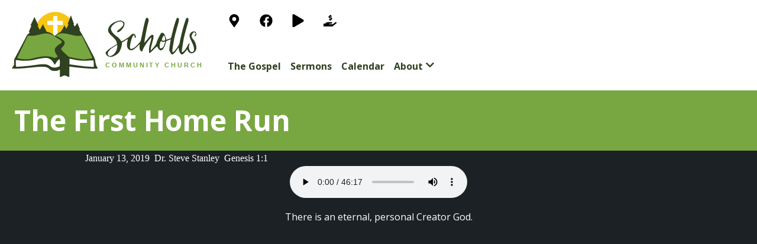

--- FILE ---
content_type: text/html; charset=utf-8
request_url: https://www.schollschurch.com/sermon/the-first-home-run/
body_size: 30710
content:
<!DOCTYPE html><html><head><meta charSet="utf-8"/><meta http-equiv="x-ua-compatible" content="ie=edge"/><meta name="viewport" content="width=device-width, initial-scale=1, shrink-to-fit=no"/><meta name="generator" content="Gatsby 5.11.0"/><meta name="description" content="There is an eternal, personal Creator God." data-gatsby-head="true"/><meta property="og:title" content="The First Home Run" data-gatsby-head="true"/><meta property="og:description" content="There is an eternal, personal Creator God." data-gatsby-head="true"/><meta property="og:type" content="website" data-gatsby-head="true"/><meta name="twitter:card" content="summary" data-gatsby-head="true"/><meta name="twitter:creator" content="Scholls Community Church" data-gatsby-head="true"/><meta name="twitter:title" content="The First Home Run" data-gatsby-head="true"/><meta name="twitter:description" content="There is an eternal, personal Creator God." data-gatsby-head="true"/><style data-href="/styles.3e361fb02c2ec132268c.css" data-identity="gatsby-global-css">@charset "UTF-8";.szh-menu{background-color:#fff;border:1px solid rgba(0,0,0,.1);box-sizing:border-box;list-style:none;margin:0;padding:0;width:-webkit-max-content;width:max-content;z-index:100}.szh-menu:focus{outline:none}.szh-menu__arrow{background-color:#fff;border-color:rgba(0,0,0,.1) transparent transparent rgba(0,0,0,.1);border-style:solid;border-width:1px;box-sizing:border-box;height:.75rem;width:.75rem;z-index:-1}.szh-menu__arrow--dir-left{right:-.375rem;transform:translateY(-50%) rotate(135deg)}.szh-menu__arrow--dir-right{left:-.375rem;transform:translateY(-50%) rotate(-45deg)}.szh-menu__arrow--dir-top{bottom:-.375rem;transform:translateX(-50%) rotate(-135deg)}.szh-menu__arrow--dir-bottom{top:-.375rem;transform:translateX(-50%) rotate(45deg)}.szh-menu__item{cursor:pointer}.szh-menu__item:focus{outline:none}.szh-menu__item--hover{background-color:#ebebeb}.szh-menu__item--focusable{background-color:inherit;cursor:default}.szh-menu__item--disabled{color:#aaa;cursor:default}.szh-menu__group{box-sizing:border-box}.szh-menu__radio-group{list-style:none;margin:0;padding:0}.szh-menu__divider{background-color:rgba(0,0,0,.12);height:1px;margin:.5rem 0}.szh-menu-button{box-sizing:border-box}.szh-menu{border:none;border-radius:.25rem;box-shadow:0 3px 7px rgba(0,0,0,.133),0 .6px 2px rgba(0,0,0,.1);color:#212529;min-width:10rem;padding:.5rem 0;-webkit-user-select:none;user-select:none}.szh-menu__item{align-items:center;display:flex;padding:.375rem 1.5rem;position:relative}.szh-menu-container--itemTransition .szh-menu__item{transition-duration:.15s;transition-property:background-color,color;transition-timing-function:ease-in-out}.szh-menu__item--type-radio{padding-left:2.2rem}.szh-menu__item--type-radio:before{content:"○";font-size:.8rem;left:.8rem;position:absolute;top:.55rem}.szh-menu__item--type-radio.szh-menu__item--checked:before{content:"●"}.szh-menu__item--type-checkbox{padding-left:2.2rem}.szh-menu__item--type-checkbox:before{left:.8rem;position:absolute}.szh-menu__item--type-checkbox.szh-menu__item--checked:before{content:"✔"}.szh-menu__submenu>.szh-menu__item{padding-right:2.5rem}.szh-menu__submenu>.szh-menu__item:after{content:"❯";position:absolute;right:1rem}.szh-menu__header{color:#888;font-size:.8rem;padding:.2rem 1.5rem;text-transform:uppercase}.alice-carousel .animated{animation-fill-mode:both}.alice-carousel .animated-out{z-index:1}.alice-carousel .fadeOut{animation-name:fadeOut}@keyframes fadeOut{0%{opacity:1}to{opacity:0;visibility:hidden}}.alice-carousel{direction:ltr;margin:auto;position:relative;width:100%}.alice-carousel__wrapper{height:auto;overflow-x:hidden;overflow-y:hidden}.alice-carousel__stage,.alice-carousel__wrapper{box-sizing:border-box;position:relative;width:100%}.alice-carousel__stage{backface-visibility:hidden;-webkit-backface-visibility:hidden;height:100%;margin:0;padding:0;transform-style:flat;-webkit-transform-style:flat;white-space:nowrap}.alice-carousel__stage-item{box-sizing:border-box;display:inline-block;height:100%;line-height:0;margin:0;padding:0;position:relative;vertical-align:top;white-space:normal;width:100%}.alice-carousel__stage-item *{line-height:normal}.alice-carousel__stage-item.__hidden{opacity:0;overflow:hidden}.alice-carousel__next-btn,.alice-carousel__prev-btn{box-sizing:border-box;display:inline-block;padding:10px 5px;width:50%}.alice-carousel__next-btn [data-area]:after,.alice-carousel__prev-btn [data-area]:after{content:attr(data-area);position:relative;text-transform:capitalize}.alice-carousel__prev-btn{text-align:right}.alice-carousel__next-btn-item,.alice-carousel__prev-btn-item{color:#465798;cursor:pointer;display:inline-block;margin:0;padding:5px}.alice-carousel__next-btn-item:hover,.alice-carousel__prev-btn-item:hover{color:darkred}.alice-carousel__next-btn-item.__inactive,.alice-carousel__prev-btn-item.__inactive{opacity:.4;pointer-events:none}.alice-carousel__play-btn{display:inline-block;left:20px;position:absolute;top:30px}.alice-carousel__play-btn:hover{cursor:pointer}.alice-carousel__play-btn-wrapper{background-color:#fff;border-radius:50%;height:32px;padding:10px;position:relative;width:32px}.alice-carousel__play-btn-item{background:transparent;border:0;cursor:pointer;height:32px;outline:none;position:absolute;width:32px}.alice-carousel__play-btn-item:after,.alice-carousel__play-btn-item:before{border-color:transparent transparent transparent #465798;border-style:solid;border-width:8px 0 8px 15px;content:"";display:block;height:0;pointer-events:none;position:absolute;transition:all .4s linear;width:0}.alice-carousel__play-btn-item:before{height:14px;left:5px}.alice-carousel__play-btn-item:after{left:18px;top:7px}.alice-carousel__play-btn-item.__pause:after,.alice-carousel__play-btn-item.__pause:before{border-width:0 0 0 10px;height:30px}.alice-carousel__play-btn-item.__pause:after{left:18px;top:0}.alice-carousel__dots{list-style:none;margin:30px 3px 5px;padding:0;text-align:center}.alice-carousel__dots>li{display:inline-block}.alice-carousel__dots-item:not(.__custom){background-color:#e0e4fb;border-radius:50%;cursor:pointer;height:8px;width:8px}.alice-carousel__dots-item:not(.__custom):not(:last-child){margin-right:20px}.alice-carousel__dots-item:not(.__custom).__active,.alice-carousel__dots-item:not(.__custom):hover{background-color:#6e7ebc}.alice-carousel__slide-info{background-color:rgba(224,228,251,.6);border-radius:5px;color:#465798;display:inline-block;padding:5px 10px;position:absolute;right:20px;top:20px}.alice-carousel__slide-info-item{line-height:0;vertical-align:middle}</style><style>.gatsby-image-wrapper{position:relative;overflow:hidden}.gatsby-image-wrapper picture.object-fit-polyfill{position:static!important}.gatsby-image-wrapper img{bottom:0;height:100%;left:0;margin:0;max-width:none;padding:0;position:absolute;right:0;top:0;width:100%;object-fit:cover}.gatsby-image-wrapper [data-main-image]{opacity:0;transform:translateZ(0);transition:opacity .25s linear;will-change:opacity}.gatsby-image-wrapper-constrained{display:inline-block;vertical-align:top}</style><noscript><style>.gatsby-image-wrapper noscript [data-main-image]{opacity:1!important}.gatsby-image-wrapper [data-placeholder-image]{opacity:0!important}</style></noscript><script type="module">const e="undefined"!=typeof HTMLImageElement&&"loading"in HTMLImageElement.prototype;e&&document.body.addEventListener("load",(function(e){const t=e.target;if(void 0===t.dataset.mainImage)return;if(void 0===t.dataset.gatsbyImageSsr)return;let a=null,n=t;for(;null===a&&n;)void 0!==n.parentNode.dataset.gatsbyImageWrapper&&(a=n.parentNode),n=n.parentNode;const o=a.querySelector("[data-placeholder-image]"),r=new Image;r.src=t.currentSrc,r.decode().catch((()=>{})).then((()=>{t.style.opacity=1,o&&(o.style.opacity=0,o.style.transition="opacity 500ms linear")}))}),!0);</script><link rel="alternate" type="application/rss+xml" title="Scholls Community Church" href="/rss.xml"/><style data-emotion="css-global 69uut7" data-gatsby-head="true">html{--theme-ui-colors-text:#FFF;--theme-ui-colors-background:#1b2125;--theme-ui-colors-primary:#2f4120;--theme-ui-colors-secondary:#78a640;--theme-ui-colors-accent:#f6c614;--theme-ui-colors-light:#f6f6f6;--theme-ui-colors-muted:#1b2125;color:var(--theme-ui-colors-text);background-color:var(--theme-ui-colors-background);}</style><style data-emotion="css-global 1t39hnz" data-gatsby-head="true">*{box-sizing:border-box;}html{margin:0px;padding:0px;}body{margin:0;}</style><title data-gatsby-head="true">The First Home Run | Scholls Community Church</title><link rel="preconnect" href="https://fonts.googleapis.com" data-gatsby-head="true"/><link rel="preconnect" href="https://fonts.gstatic.com" data-gatsby-head="true"/><link href="https://fonts.googleapis.com/css2?family=Open+Sans:wght@400;700&amp;display=swap" rel="stylesheet" data-gatsby-head="true"/><link rel="apple-touch-icon" sizes="180x180" href="/apple-touch-icon.png" data-gatsby-head="true"/><link rel="icon" type="image/png" sizes="32x32" href="/favicon-32x32.png" data-gatsby-head="true"/><link rel="icon" type="image/png" sizes="16x16" href="/favicon-16x16.png" data-gatsby-head="true"/><link rel="manifest" href="/site.webmanifest" data-gatsby-head="true"/></head><body><script>(function() { try {
  var mode = localStorage.getItem('theme-ui-color-mode');
  if (!mode) return
  document.documentElement.classList.add('theme-ui-' + mode);
} catch (e) {} })();</script><div id="___gatsby"><style data-emotion="css-global 69uut7">html{--theme-ui-colors-text:#FFF;--theme-ui-colors-background:#1b2125;--theme-ui-colors-primary:#2f4120;--theme-ui-colors-secondary:#78a640;--theme-ui-colors-accent:#f6c614;--theme-ui-colors-light:#f6f6f6;--theme-ui-colors-muted:#1b2125;color:var(--theme-ui-colors-text);background-color:var(--theme-ui-colors-background);}</style><style data-emotion="css-global 1t39hnz">*{box-sizing:border-box;}html{margin:0px;padding:0px;}body{margin:0;}</style><div style="outline:none" tabindex="-1" id="gatsby-focus-wrapper"><main><div style="background-color:white"><div style="float:left"><style data-emotion="css 18zcq7f">.css-18zcq7f{box-sizing:border-box;margin:0;min-width:0;color:inherit;-webkit-text-decoration:none;text-decoration:none;font-weight:700;display:inline-block;color:var(--theme-ui-colors-primary);}.css-18zcq7f:hover,.css-18zcq7f:focus,.css-18zcq7f.active{color:var(--theme-ui-colors-primary);}.css-18zcq7f:hover,.css-18zcq7f:focus{color:var(--theme-ui-colors-secondary);}</style><a href="/" class="css-18zcq7f"><svg style="margin:1em" xmlnsDc="http://purl.org/dc/elements/1.1/" xmlnsCc="http://creativecommons.org/ns#" xmlnsRdf="http://www.w3.org/1999/02/22-rdf-syntax-ns#" xmlnsSvg="http://www.w3.org/2000/svg" xmlnsSodipodi="http://sodipodi.sourceforge.net/DTD/sodipodi-0.dtd" xmlnsInkscape="http://www.inkscape.org/namespaces/inkscape" width="87mm" height="31mm" viewBox="0 0 87 31" version="1.1" id="svg8" inkscapeVersion="0.92.3 (2405546, 2018-03-11)" sodipodiDocname="logo-horizontal.svg" inkscapeExportFilename="D:\Sync\SCC\Branding\logo-vertical-1400.png" inkscapeExportXdpi="646.54547" inkscapeExportYdpi="646.54547"><defs id="defs2"></defs><sodipodi:namedview id="base" pagecolor="#ffffff" bordercolor="#666666" borderopacity="1.0" inkscapePageopacity="0.0" inkscapePageshadow="2" inkscapeZoom="2.8" inkscapeCx="226.64089" inkscapeCy="147.72339" inkscapeDocumentUnits="mm" inkscapeCurrentLayer="g5803-4" showgrid="false" inkscapeWindowWidth="1920" inkscapeWindowHeight="1057" inkscapeWindowX="1912" inkscapeWindowY="-8" inkscapeWindowMaximized="1" inkscapeSnapGrids="false"></sodipodi:namedview><metadata id="metadata5"><rdf:RDF><cc:Work rdfAbout=""><dc:format>image/svg+xml</dc:format><dc:type rdfResource="http://purl.org/dc/dcmitype/StillImage"></dc:type><dc:title></dc:title></cc:Work></rdf:RDF></metadata><g inkscapeLabel="Layer 1" inkscapeGroupmode="layer" id="layer1" transform="translate(0,-266)"><g id="g5803" transform="matrix(1.0060157,0,0,1.0060157,-83.561969,139.51645)" inkscapeExportXdpi="652.99969" inkscapeExportYdpi="652.99969" inkscapeLabel="logo"><path style="fill:#fdfefd;stroke-width:0.26458332" d="m 95.227737,144.95453 c 0.395314,-10.86147 5.842453,-16.96168 8.149313,-18.1572 2.62032,0.6911 9.37477,6.72544 9.34483,13.10944 -12.44883,6.68098 -13.570028,4.65846 -17.494143,5.04776 z" id="path5819" inkscapeConnectorCurvature="0" sodipodiNodetypes="cccc"></path><path id="path5815" transform="matrix(0.2630012,0,0,0.2630012,19.190573,-7.9330147)" style="fill:#f6c614;stroke-width:1.00601566" d="m 319.6582,512.36914 c -10.20741,0.1852 -20.35146,5.15931 -27.01172,14.35352 l -2.86132,3.95117 c -4.55038,39.0989 63.89222,45.17977 61.09642,8.07726 -6.23966,-13.80946 -1.63463,-12.50103 -11.27607,-19.85455 -5.94797,-4.54018 -12.96325,-6.65406 -19.94727,-6.52734 z m 4.12891,7.01758 v 7.98242 c 0.78125,0 7.76987,0.0332 9.22851,0.0332 0,1.23558 -0.0156,-0.01 -0.0156,6.99219 -2.83935,0 0.007,0.0176 -4.49609,0.0176 h -4.52735 v 7.37109 c 0,6.39591 0.0781,-3.86104 0.0781,13.52539 -2.09579,0 -4.78319,0.0801 -7.11914,0.0801 v -20.97656 h -5.03125 -5.0293 v -3.52149 -3.51953 h 5.0293 5.03125 v -4.08789 c 0,-3.78574 -0.0107,-0.0338 0.0117,-3.84375 0.49423,0 6.41365,-0.0527 6.83984,-0.0527 z" inkscapeConnectorCurvature="0" sodipodiNodetypes="cccccccccccscscccccccccsccc"></path><path id="path5811" style="fill:#78a640;stroke-width:1.00601566" d="m 319.22655,553.49251 c -10.22735,-11.17931 -33.35834,-4.56993 -45.15986,-2.82314 -1.0395,2.04941 -19.9109,36.89989 -19.91546,40.86634 20.95807,6.00585 41.48415,-5.53535 74.79268,0.10542 15.07262,-3.31781 37.18403,4.11828 56.29632,0.50945 -1.58998,-4.1602 -9.52288,-25.13162 -20.99581,-42.17215 -14.42495,-7.13409 -29.0179,-10.92354 -45.01787,3.51408 z" transform="matrix(0.2630012,0,0,0.2630012,19.190573,-7.9330147)" inkscapeConnectorCurvature="0" sodipodiNodetypes="ccccccc"></path><path id="path5805" transform="matrix(0.2630012,0,0,0.2630012,76.675119,125.54083)" style="fill:#2f4120;stroke-width:1.00601566" d="m 128.17383,10.681641 c 0,0 -5.34324,14.243428 -5.68164,15.138671 0.50406,0 1.05209,-0.002 1.63867,-0.002 l -3.79688,7.632813 c -1.20509,-2.25018 -1.83191,-3.488368 -3.1289,-5.929688 l -2.66992,5.507813 c -2.27581,4.073974 -3.16303,5.52602 -6.85743,7.314453 -1.92068,1.240458 -5.94102,4.395957 -6.83789,5.363281 -0.979813,-0.862018 -1.954152,-1.624021 -2.326168,-2.072265 -1.174367,-1.415051 -6.914697,-4.672239 -11.105469,-4.914063 -1.352271,-2.085542 -5.482579,-10.68198 -6.523437,-12.988281 -1.798494,3.211468 -3.597427,6.422751 -5.398438,9.632812 l -3.710937,-7.101562 c 0.990394,0 0.423642,-0.0078 1.507812,-0.0078 -1.991523,-4.266938 -4.408195,-9.959841 -6.771484,-14.746093 l -6.798828,14.482422 c 0.484655,0 1.226457,-0.0098 1.679687,-0.0098 -0.182607,0.68148 -4.107243,9.850555 -4.449219,10.720703 0.653374,0 1.074391,0.0039 1.660157,0.0039 -1.050205,2.120181 -2.310215,4.037009 -3.830078,4.076172 -1.138696,1.972273 -20.796386,39.889229 -22.335938,42.236328 -0.378835,3.775686 -0.390052,7.349421 -0.539062,9.949219 -1.3499,2.376529 -3.607962,5.127764 -3.332032,5.574224 1.453765,0.62669 11.22661,0.92965 31.242188,-1.238286 22.051253,-2.388432 27.703558,-2.027591 31.480468,2.015626 3.042003,3.25645 8.344695,4.46255 14.019528,3.1875 l 4.1211,-1.9375 v 6.93946 0.002 c 0,3.26105 0.24609,6.06445 0.24609,6.06445 0,0 2.2927,-0.89765 4.24805,-1.83008 3.33382,-1.5898 3.77555,-1.5898 7.10937,0 1.95536,0.93243 4.38086,1.65039 4.38086,1.65039 0,0 0.11133,-4.00031 0.11133,-8.94531 v -8.99219 l 3.26953,0.451172 c 20.45903,2.821588 43.75472,4.122648 44.71289,2.572268 -0.73418,-1.519769 -1.04527,-2.31473 -2.33203,-4.123049 0,0 -2.07422,-7.177976 -2.07422,-9.050781 0,-2.377898 -3.51365,-9.112083 -10.91601,-23.197266 C 152.3555,53.01778 146.6975,42.487165 145.61328,40.70896 c -1.08421,-1.778166 -3.34961,-5.625 -3.34961,-5.625 0,0 0.94941,0.02344 1.42774,0.02344 l -4.75782,-11.714844 -4.14062,6.523438 -2.4375,-4.033204 1.10937,-0.02734 z m -14.40235,30.416015 c 3.57236,0.003 8.18405,0.805972 14.47852,2.441406 6.84963,1.779689 11.04959,2.35609 13.98438,1.916016 l 4.19335,-0.628906 9.17579,18.867187 c 5.04625,10.377216 8.96282,19.080149 8.70312,19.339844 -0.91444,0.914445 -9.16771,2.140248 -14.69726,2.183594 -5.26011,0.04122 -20.55515,-2.841923 -25.78126,-4.597656 -1.20045,-1.529119 -12.14843,-10.866128 -12.14843,-12.382813 0,-1.514974 1.12133,-2.56061 2.78125,-4.451172 4.3758,-4.983741 4.12868,-8.947707 -0.75586,-12.171875 -3.88976,-2.567558 -8.41341,-5.872847 -11.83985,-5.800781 1.42692,-0.754508 3.6828,-2.715705 5.15235,-3.283203 1.82575,-0.952149 3.9754,-1.43399 6.7539,-1.431641 z m -28.554683,0.269532 c 9.190123,-0.224059 14.358866,4.46408 17.236323,6.044921 0.61894,0.466157 1.30844,0.968173 2.04493,1.431641 1.64478,0.68129 4.12948,2.648566 5.6875,3.740234 0,0 2.48873,1.480843 2.48828,2.712891 -10e-4,2.81782 -2.10202,2.748359 -6.11524,5.853516 -5.89259,4.559332 -7.480956,8.135218 -3.57812,14.794921 1.43205,2.443603 2.85298,4.146755 3.07617,4.667969 -0.18711,0.09487 -3.95418,1.678459 -5.03125,2.273438 -12.242491,-4.225989 -20.1468,-3.168142 -33.292968,-0.220703 -9.214491,2.38843 -12.357109,2.769423 -19.242188,2.339843 -4.526032,-0.282356 -10.261902,-1.083999 -11.111328,-1.564453 0,0 1.246486,-3.698728 8.853516,-19.423828 l 9.060547,-18.728516 6.697265,0.06445 c 4.297163,0.04194 11.629377,-1.483187 16.054688,-2.902344 2.627068,-0.70392 5.009935,-1.031276 7.171875,-1.083984 z m 0.433594,41.535156 c 2.4317,-0.0075 4.098626,0.349478 6.138671,1.332031 2.726339,1.319804 4.982485,3.438007 6.453126,6.054687 1.243872,2.213185 2.431012,4.023438 2.636722,4.023438 0.20585,0 1.34358,-1.721937 2.52734,-3.828125 1.18376,-2.106226 4.25044,-5.155856 5.44922,-5.441406 0.31604,1.44391 0.64114,3.255004 0.57422,5.539062 -0.10533,3.593178 -0.11293,5.43931 -0.22852,6.3125 -1.24957,0.79494 -5.25556,2.284523 -8.27148,2.361328 -4.692988,-0.06646 -6.316675,-1.166168 -8.894534,-3 -4.837578,-3.441315 -10.955362,-3.377346 -23.984375,-1.449218 -15.47637,2.290255 -30.570195,3.122319 -32.080078,3.095703 -0.546834,-0.815358 -0.986328,-1.612155 -0.986328,-6.25586 l 0.179687,-5.273437 5.101563,0.611328 c 7.989971,1.193873 19.655123,0.719105 26.457031,-1.076172 3.346065,-0.883114 9.411192,-2.077455 13.478516,-2.654297 2.256262,-0.211524 3.990199,-0.347059 5.449219,-0.351562 z m 40.011719,1.216797 c 1.47307,0.290531 5.56261,1.115157 9.27734,1.763671 6.88933,1.817826 18.52582,2.300949 26.55274,1.101563 l 4.76172,-0.002 c 0.41452,3.710667 0.76541,7.330187 0.52929,11.066406 -1.66854,0.236045 -11.61012,-0.555139 -14.5957,-0.814453 -4.42648,-0.455321 -12.11889,-1.453807 -17.10156,-2.175781 l -9.3086,-1.34961 z" inkscapeConnectorCurvature="0"></path></g><g id="g5803-4" transform="matrix(1.0060157,0,0,1.0060157,-34.092621,88.26787)" inkscapeExportXdpi="652.99969" inkscapeExportYdpi="652.99969" inkscapeLabel="logo"><path id="path5805-1" style="fill:#2f4120;stroke-width:0.26458332" d="m 94.978342,180.36531 c -0.549659,0 -0.927563,1.34738 -2.257597,8.05082 -0.213265,1.07486 -0.447904,2.03843 -0.600484,2.49748 -0.590864,0.64976 -1.249132,1.47791 -1.584685,1.80094 -1.333274,1.28353 -2.162496,1.59858 -2.727612,1.53948 -0.331642,-0.12726 -0.424644,-0.56927 -0.303582,-1.60112 0.167442,-1.42714 0.826537,-3.63045 1.320658,-4.28096 0.337528,-0.44437 0.718117,-0.16424 0.718117,0.52857 0,0.43333 0.143257,0.55226 0.380631,0.31488 0.235352,-0.23532 0.166296,-0.53059 -0.06472,-1.03762 -0.46354,-1.01735 -1.396639,-0.87185 -2.502622,0.38988 -0.510228,0.58208 -1.236279,0.95864 -1.520989,1.09978 -0.395979,0.26025 -0.687017,0.5692 -1.141383,0.7438 -0.901286,0.42774 -0.703128,0.3034 -1.086421,0.48901 -0.553767,-1.00147 -1.265733,-1.73874 -2.24527,-2.37677 -1.544577,-1.13088 -2.402456,-2.35778 -2.402456,-3.43596 0,-0.30322 0.449283,-1.00046 0.998584,-1.54976 1.881019,-1.88102 4.488503,-2.04987 4.557832,-0.28971 0.04252,1.07944 -2.767709,2.93923 -2.815449,3.11132 0.08845,0.35109 0.209255,0.44293 0.330806,0.48543 1.06505,-0.1044 2.670354,-1.95593 2.890959,-3.13187 0.206651,-1.10153 0.07475,-1.36962 -0.92821,-1.88827 -0.679138,-0.3512 -1.133401,-0.3052 -2.505702,0.16694 -1.926405,0.66278 -3.007784,1.62804 -3.498121,2.80158 -0.587437,1.40593 -0.249486,2.26555 1.508146,3.83766 0.855985,0.76563 1.737839,1.82966 1.959667,2.36496 0.09011,0.4613 0.168862,0.81525 0.229613,1.12597 -0.580906,0.34779 -1.398567,0.87739 -2.360846,1.43983 -0.958681,0.49402 -2.762244,1.93699 -2.715282,2.52266 0.01662,0.20729 0.258709,0.73694 0.615896,1.09412 1.005819,0.96561 2.442618,0.63275 3.195567,0.21369 0.587056,-0.30532 1.542037,-0.79238 2.145617,-1.60883 0.534705,-0.72327 1.418197,-2.75144 1.294973,-4.35082 0.219832,-0.1806 0.592313,-0.29435 1.321168,-0.79825 1.34963,-0.93308 1.461716,-0.92178 1.164501,0.11455 -0.730286,2.54635 0.170422,4.29226 1.963777,4.11556 0.597294,-0.0589 2.249847,-1.48934 3.481684,-2.77538 -0.0285,0.25311 -0.0529,0.52836 -0.06473,0.82804 -0.04541,1.15108 0.05364,1.69948 0.371387,2.05059 0.615717,0.68036 0.82212,0.60181 1.103887,-0.41865 0.240756,-0.87196 1.722263,-3.17918 3.076393,-4.79104 0.577832,-0.68786 0.666695,-0.72311 0.664696,-0.26454 -0.0011,0.29104 -0.238897,1.28428 -0.528056,2.20675 -0.544952,1.73847 -0.702113,4.13505 -0.288173,4.39088 0.13049,0.0806 0.924362,-0.5956 1.764472,-1.50301 0.84011,-0.90742 1.665844,-1.46756 1.665844,-1.46756 0.05774,0.17321 0.310621,0.75126 0.602543,1.12237 1.05093,1.33604 2.06205,0.6549 2.97829,-2.00589 0.49582,-1.43956 0.42069,-1.46038 0.42069,-1.46038 l 2.01669,-0.82239 -0.33081,2.01874 c -0.44658,2.72325 -0.43736,2.94566 0.16695,3.9368 0.28835,0.47294 0.59355,0.85989 0.67805,0.85989 0.50483,0 1.29137,-0.71955 2.10195,-1.9232 0.89882,-1.33463 0.92721,-1.3526 0.92821,-0.58662 0.001,0.8781 0.88081,2.50982 1.35302,2.50982 1.02937,-0.16278 1.85156,-1.87523 2.56734,-2.38705 0.0592,0.99542 0.52587,1.54759 1.7316,1.85796 0.93136,0 1.97625,-0.95426 2.16873,-1.98021 0.19614,-1.04549 -0.44406,-3.22511 -1.17888,-4.01385 -0.97556,-1.04714 -1.13588,-1.6097 -0.69962,-2.45331 0.54568,-1.05524 0.94749,-1.25259 1.37099,-0.67343 0.30135,0.41207 0.2891,0.55709 -0.0812,0.96622 -0.39206,0.4332 -0.39385,0.48183 -0.0159,0.48183 0.55786,0 0.82209,-0.9033 0.46128,-1.57749 -0.42652,-0.79695 -1.68228,-0.71345 -2.36753,0.15769 -0.76888,0.97748 -0.69692,1.53761 0.52292,4.06009 1.15806,2.39473 1.30453,3.80732 0.44998,4.3426 -1.10688,0.69332 -2.10132,-1.18441 -1.60729,-3.0353 0.3462,-1.29704 -0.004,-1.08649 -0.8378,0.50288 -0.73428,1.40038 -1.81644,2.6932 -2.25451,2.6932 -0.31372,0 -0.24833,-0.74059 0.42121,-4.76279 0.33444,-2.00905 0.64075,-3.22763 2.1189,-8.42272 0.40866,-1.43627 0.23342,-2.16051 -0.52343,-2.16051 -0.47519,0 -2.44059,6.89099 -3.18581,11.17036 -0.18476,1.06095 -2.4186,4.15213 -3.01115,4.16693 -0.37631,0.009 -0.33354,-0.53782 0.3683,-4.75406 0.33443,-2.00905 0.64077,-3.22763 2.11891,-8.42272 0.40866,-1.43627 0.2329,-2.16051 -0.52395,-2.16051 -0.3862,0 -1.6227,3.97648 -2.6444,8.50336 -0.10085,0.44682 -0.38774,0.75622 -0.7967,0.85887 -0.35156,0.0882 -1.29234,0.34276 -1.50199,0.42326 0,0 -0.0255,-0.36899 -0.35341,-1.41157 -0.46428,-1.47609 -1.20467,-2.05165 -1.89854,-1.47579 -0.41156,0.34156 -1.842369,3.34467 -2.074217,4.35339 -0.09951,0.43289 -0.717825,1.38256 -1.373566,2.11017 l -1.192237,1.32272 0.108898,-1.05817 c 0.0598,-0.58208 0.45506,-2.06813 0.792599,-3.27314 0.836662,-2.70518 0.228953,-3.43721 -1.232818,-2.12455 -0.59994,0.54628 -1.085748,1.42594 -1.726459,2.1112 -0.331218,0.448 -0.660472,0.75624 -0.731472,0.68524 -0.163849,-0.16384 1.410941,-8.27226 1.789642,-9.2148 0.32174,-0.80078 -0.05548,-1.81019 -0.67651,-1.81019 z m 7.566418,7.93729 c 0.51246,0.11644 0.55072,1.8854 0.55272,2.07628 -0.31671,0.2363 -1.31437,0.3779 -1.4537,-0.0257 -0.13258,-0.38406 0.59968,-2.05059 0.90098,-2.05059 z m -1.2549,2.49903 c 0.078,-0.006 0.16764,0.044 0.28355,0.14023 0.56451,0.44163 1.13387,0.0463 1.55746,0.001 -0.0888,0.5469 -0.6758,2.14797 -0.95646,2.53241 -0.3325,0.28911 -0.69318,0.68431 -1.34223,0.47207 -0.26631,-0.26632 -0.21163,-1.81323 0.0925,-2.61306 0.13681,-0.35984 0.23513,-0.52331 0.36522,-0.53268 z m -19.545307,1.62989 c 0.09904,0.61756 0.08455,1.09398 -0.159752,1.98124 -0.388145,1.29552 -1.31752,2.45399 -2.373688,2.89147 -0.644577,0.21836 -0.876305,0.24762 -1.344286,-0.22036 -0.739786,-0.73979 -0.10863,-1.80434 1.242578,-2.98137 0.803063,-0.50673 1.88787,-1.17295 2.635148,-1.67098 z" inkscapeConnectorCurvature="0"></path><text xml:space="preserve" style="font-style:normal;font-weight:normal;font-size:10.52004814px;line-height:1.25;font-family:sans-serif;letter-spacing:0.77848357px;word-spacing:0px;fill:#78a640;fill-opacity:1;stroke:none;stroke-width:0.2630012" x="76.393326" y="202.47311" id="text5823-4"><tspan sodipodiRole="line" id="tspan5821-5" x="76.393326" y="202.47311" style="font-style:normal;font-variant:normal;font-weight:bold;font-stretch:normal;font-size:2.80534601px;font-family:Arial;-inkscape-font-specification:&#x27;Arial, Bold&#x27;;font-variant-ligatures:normal;font-variant-caps:normal;font-variant-numeric:normal;font-feature-settings:normal;text-align:start;letter-spacing:0.77848357px;word-spacing:0px;writing-mode:lr-tb;text-anchor:start;fill:#78a640;fill-opacity:1;stroke-width:0.2630012">COMMUNITY CHURCH</tspan></text></g></g></svg></a></div><div style="float:left"><div><style data-emotion="css 1rxwnvf">.css-1rxwnvf{padding:.5em;}</style><style data-emotion="css rhp9jw">.css-rhp9jw{box-sizing:border-box;margin:0;min-width:0;display:-webkit-box;display:-webkit-flex;display:-ms-flexbox;display:flex;padding:.5em;}</style><div class="css-rhp9jw"><style data-emotion="css 1lsxp2x">.css-1lsxp2x{box-sizing:border-box;margin:0;min-width:0;font-family:Open Sans,sans-serif;font-weight:400;line-height:1.5;-webkit-align-self:flex-end;-ms-flex-item-align:flex-end;align-self:flex-end;padding:1em;margin:0em;}</style><p class="css-1lsxp2x"><style data-emotion="css 24a5bt">.css-24a5bt{box-sizing:border-box;margin:0;min-width:0;color:inherit;-webkit-text-decoration:none;text-decoration:none;font-weight:700;display:inline-block;color:black;}.css-24a5bt:hover,.css-24a5bt:focus,.css-24a5bt.active{color:var(--theme-ui-colors-primary);}.css-24a5bt:hover,.css-24a5bt:focus{color:var(--theme-ui-colors-muted);}</style><a href="https://www.google.com/maps/place/Scholls+Community+Church/@45.4049662,-122.9270525,15z/data=!4m5!3m4!1s0x0:0x45b8b4da25f0563a!8m2!3d45.4055947!4d-122.9228698" class="css-24a5bt"><svg stroke="currentColor" fill="currentColor" stroke-width="0" viewBox="0 0 384 512" style="font-size:22" height="1em" width="1em" xmlns="http://www.w3.org/2000/svg"><path d="M172.268 501.67C26.97 291.031 0 269.413 0 192 0 85.961 85.961 0 192 0s192 85.961 192 192c0 77.413-26.97 99.031-172.268 309.67-9.535 13.774-29.93 13.773-39.464 0zM192 272c44.183 0 80-35.817 80-80s-35.817-80-80-80-80 35.817-80 80 35.817 80 80 80z"></path></svg></a></p><p class="css-1lsxp2x"><a href="https://facebook.com/schollschurch" class="css-24a5bt"><svg stroke="currentColor" fill="currentColor" stroke-width="0" viewBox="0 0 512 512" style="font-size:22" height="1em" width="1em" xmlns="http://www.w3.org/2000/svg"><path d="M504 256C504 119 393 8 256 8S8 119 8 256c0 123.78 90.69 226.38 209.25 245V327.69h-63V256h63v-54.64c0-62.15 37-96.48 93.67-96.48 27.14 0 55.52 4.84 55.52 4.84v61h-31.28c-30.8 0-40.41 19.12-40.41 38.73V256h68.78l-11 71.69h-57.78V501C413.31 482.38 504 379.78 504 256z"></path></svg></a></p><p class="css-1lsxp2x"><a href="https://rumble.com/c/c-2080622/live" class="css-24a5bt"><svg stroke="currentColor" fill="currentColor" stroke-width="0" viewBox="0 0 448 512" style="font-size:22" height="1em" width="1em" xmlns="http://www.w3.org/2000/svg"><path d="M424.4 214.7L72.4 6.6C43.8-10.3 0 6.1 0 47.9V464c0 37.5 40.7 60.1 72.4 41.3l352-208c31.4-18.5 31.5-64.1 0-82.6z"></path></svg></a></p><p class="css-1lsxp2x"><a href="/give" class="css-24a5bt"><svg stroke="currentColor" fill="currentColor" stroke-width="0" viewBox="0 0 576 512" style="font-size:22" height="1em" width="1em" xmlns="http://www.w3.org/2000/svg"><path d="M271.06,144.3l54.27,14.3a8.59,8.59,0,0,1,6.63,8.1c0,4.6-4.09,8.4-9.12,8.4h-35.6a30,30,0,0,1-11.19-2.2c-5.24-2.2-11.28-1.7-15.3,2l-19,17.5a11.68,11.68,0,0,0-2.25,2.66,11.42,11.42,0,0,0,3.88,15.74,83.77,83.77,0,0,0,34.51,11.5V240c0,8.8,7.83,16,17.37,16h17.37c9.55,0,17.38-7.2,17.38-16V222.4c32.93-3.6,57.84-31,53.5-63-3.15-23-22.46-41.3-46.56-47.7L282.68,97.4a8.59,8.59,0,0,1-6.63-8.1c0-4.6,4.09-8.4,9.12-8.4h35.6A30,30,0,0,1,332,83.1c5.23,2.2,11.28,1.7,15.3-2l19-17.5A11.31,11.31,0,0,0,368.47,61a11.43,11.43,0,0,0-3.84-15.78,83.82,83.82,0,0,0-34.52-11.5V16c0-8.8-7.82-16-17.37-16H295.37C285.82,0,278,7.2,278,16V33.6c-32.89,3.6-57.85,31-53.51,63C227.63,119.6,247,137.9,271.06,144.3ZM565.27,328.1c-11.8-10.7-30.2-10-42.6,0L430.27,402a63.64,63.64,0,0,1-40,14H272a16,16,0,0,1,0-32h78.29c15.9,0,30.71-10.9,33.25-26.6a31.2,31.2,0,0,0,.46-5.46A32,32,0,0,0,352,320H192a117.66,117.66,0,0,0-74.1,26.29L71.4,384H16A16,16,0,0,0,0,400v96a16,16,0,0,0,16,16H372.77a64,64,0,0,0,40-14L564,377a32,32,0,0,0,1.28-48.9Z"></path></svg></a></p></div></div><div><style data-emotion="css odohau">.css-odohau{padding:1em;height:100%;}</style><style data-emotion="css 1i6v33g">.css-1i6v33g{box-sizing:border-box;margin:0;min-width:0;display:-webkit-box;display:-webkit-flex;display:-ms-flexbox;display:flex;padding:1em;height:100%;}</style><div class="css-1i6v33g"><style data-emotion="css y80swz">.css-y80swz{padding:.5em;display:-webkit-box;display:-webkit-flex;display:-ms-flexbox;display:flex;}</style><style data-emotion="css nsl0xs">.css-nsl0xs{box-sizing:border-box;margin:0;min-width:0;padding:.5em;display:-webkit-box;display:-webkit-flex;display:-ms-flexbox;display:flex;}</style><div class="css-nsl0xs"><style data-emotion="css 1bqauks">.css-1bqauks{-webkit-align-self:flex-end;-ms-flex-item-align:flex-end;align-self:flex-end;margin:0em;}</style><style data-emotion="css d7b0sk">.css-d7b0sk{box-sizing:border-box;margin:0;min-width:0;font-family:Open Sans,sans-serif;font-weight:400;line-height:1.5;margin-top:1em;margin-bottom:1em;-webkit-align-self:flex-end;-ms-flex-item-align:flex-end;align-self:flex-end;margin:0em;}</style><p class="css-d7b0sk"><style data-emotion="css 18zcq7f">.css-18zcq7f{box-sizing:border-box;margin:0;min-width:0;color:inherit;-webkit-text-decoration:none;text-decoration:none;font-weight:700;display:inline-block;color:var(--theme-ui-colors-primary);}.css-18zcq7f:hover,.css-18zcq7f:focus,.css-18zcq7f.active{color:var(--theme-ui-colors-primary);}.css-18zcq7f:hover,.css-18zcq7f:focus{color:var(--theme-ui-colors-secondary);}</style><a href="/gospel" class="css-18zcq7f">The Gospel</a></p></div><div class="css-nsl0xs"><p class="css-d7b0sk"><a href="/sermon" class="css-18zcq7f">Sermons</a></p></div><div class="css-nsl0xs"><p class="css-d7b0sk"><a href="/calendar" class="css-18zcq7f">Calendar</a></p></div><div class="css-nsl0xs"><p class="css-d7b0sk"><a class="css-18zcq7f">About<!-- --> <svg stroke="currentColor" fill="currentColor" stroke-width="0" viewBox="0 0 448 512" height="1em" width="1em" xmlns="http://www.w3.org/2000/svg"><path d="M207.029 381.476L12.686 187.132c-9.373-9.373-9.373-24.569 0-33.941l22.667-22.667c9.357-9.357 24.522-9.375 33.901-.04L224 284.505l154.745-154.021c9.379-9.335 24.544-9.317 33.901.04l22.667 22.667c9.373 9.373 9.373 24.569 0 33.941L240.971 381.476c-9.373 9.372-24.569 9.372-33.942 0z"></path></svg></a></p></div></div></div></div><br clear="all"/></div><style data-emotion="css 1k5756r">.css-1k5756r{font-size:48px;padding:.5em;background-color:var(--theme-ui-colors-secondary);color:var(--theme-ui-colors-text);}</style><style data-emotion="css 1tobi9l">.css-1tobi9l{box-sizing:border-box;margin:0;min-width:0;font-family:Open Sans,sans-serif;font-weight:700;line-height:1.125;font-family:Open Sans,sans-serif;font-weight:700;line-height:1.125;color:var(--theme-ui-colors-secondary);font-size:48px;padding:.5em;background-color:var(--theme-ui-colors-secondary);color:var(--theme-ui-colors-text);}</style><h2 class="css-1tobi9l">The First Home Run</h2><center><div style="max-width:1000px;padding:2"><style data-emotion="css s86h58">.css-s86h58{box-sizing:border-box;margin:0;min-width:0;display:-webkit-box;display:-webkit-flex;display:-ms-flexbox;display:flex;}</style><div class="css-s86h58"><style data-emotion="css kvxsq4">.css-kvxsq4{box-sizing:border-box;margin:0;min-width:0;padding:4px;}</style><div class="css-kvxsq4">January 13, 2019</div><div class="css-kvxsq4">Dr. Steve Stanley</div><div class="css-kvxsq4">Genesis 1:1</div></div><audio controls=""><source src="https://audio.schollschurch.com/2019/Sermon-2019-01-13.mp3" type="audio/mpeg"/></audio><style data-emotion="css 1vlowfx">.css-1vlowfx{box-sizing:border-box;margin:0;min-width:0;font-family:Open Sans,sans-serif;font-weight:400;line-height:1.5;margin-top:1em;margin-bottom:1em;}</style><p class="css-1vlowfx">There is an eternal, personal Creator God.</p></div></center><style data-emotion="css l596iu">.css-l596iu{padding:32px;color:var(--theme-ui-colors-background);background-color:var(--theme-ui-colors-muted);}</style><footer class="css-l596iu"></footer></main></div><div id="gatsby-announcer" style="position:absolute;top:0;width:1px;height:1px;padding:0;overflow:hidden;clip:rect(0, 0, 0, 0);white-space:nowrap;border:0" aria-live="assertive" aria-atomic="true"></div></div><script id="gatsby-script-loader">/*<![CDATA[*/window.pagePath="/sermon/the-first-home-run/";/*]]>*/</script><!-- slice-start id="_gatsby-scripts-1" -->
          <script
            id="gatsby-chunk-mapping"
          >
            window.___chunkMapping="{\"app\":[\"/app-f6aa8c9443ad98f45f7f.js\"],\"component---src-pages-404-js\":[\"/component---src-pages-404-js-97075230cad812bab304.js\"],\"component---src-pages-about-index-js\":[\"/component---src-pages-about-index-js-e887c8bd7d59eedb4f39.js\"],\"component---src-pages-about-leadership-js\":[\"/component---src-pages-about-leadership-js-bb22711545fcd346120d.js\"],\"component---src-pages-calendar-js\":[\"/component---src-pages-calendar-js-035212a51ea493f7cdde.js\"],\"component---src-pages-contact-js\":[\"/component---src-pages-contact-js-4a44c0bb916f030a31b7.js\"],\"component---src-pages-give-js\":[\"/component---src-pages-give-js-a2ebde0ccad904a320cc.js\"],\"component---src-pages-gospel-js\":[\"/component---src-pages-gospel-js-adc2ce325a783758c393.js\"],\"component---src-pages-index-js\":[\"/component---src-pages-index-js-840e77413a3d0a1c9510.js\"],\"component---src-pages-sermon-index-js\":[\"/component---src-pages-sermon-index-js-dbe6b6a0b586ff73f7f8.js\"],\"component---src-pages-sermon-mdx-fields-slug-js-content-file-path-content-sermons-1-peter-1-index-md\":[\"/component---src-pages-sermon-mdx-fields-slug-js-content-file-path-content-sermons-1-peter-1-index-md-361d18675c667ad76d43.js\"],\"component---src-pages-sermon-mdx-fields-slug-js-content-file-path-content-sermons-1-peter-21-5-index-md\":[\"/component---src-pages-sermon-mdx-fields-slug-js-content-file-path-content-sermons-1-peter-21-5-index-md-76dd4f6e5516088b07fd.js\"],\"component---src-pages-sermon-mdx-fields-slug-js-content-file-path-content-sermons-1-peter-211-18-index-md\":[\"/component---src-pages-sermon-mdx-fields-slug-js-content-file-path-content-sermons-1-peter-211-18-index-md-c14d2170e5d2e8015143.js\"],\"component---src-pages-sermon-mdx-fields-slug-js-content-file-path-content-sermons-1-peter-218-25-index-md\":[\"/component---src-pages-sermon-mdx-fields-slug-js-content-file-path-content-sermons-1-peter-218-25-index-md-c40579d75e1b8fd15ede.js\"],\"component---src-pages-sermon-mdx-fields-slug-js-content-file-path-content-sermons-1-peter-24-12-index-md\":[\"/component---src-pages-sermon-mdx-fields-slug-js-content-file-path-content-sermons-1-peter-24-12-index-md-f65f13212951de3bbd1f.js\"],\"component---src-pages-sermon-mdx-fields-slug-js-content-file-path-content-sermons-1-peter-318-22-index-md\":[\"/component---src-pages-sermon-mdx-fields-slug-js-content-file-path-content-sermons-1-peter-318-22-index-md-da2175ebd9d7fd09e949.js\"],\"component---src-pages-sermon-mdx-fields-slug-js-content-file-path-content-sermons-1-peter-38-17-index-md\":[\"/component---src-pages-sermon-mdx-fields-slug-js-content-file-path-content-sermons-1-peter-38-17-index-md-f7afcb5a884808e9c219.js\"],\"component---src-pages-sermon-mdx-fields-slug-js-content-file-path-content-sermons-1-peter-41-8-index-md\":[\"/component---src-pages-sermon-mdx-fields-slug-js-content-file-path-content-sermons-1-peter-41-8-index-md-f13cb30ea007c0fa919d.js\"],\"component---src-pages-sermon-mdx-fields-slug-js-content-file-path-content-sermons-1-peter-48-11-index-md\":[\"/component---src-pages-sermon-mdx-fields-slug-js-content-file-path-content-sermons-1-peter-48-11-index-md-8353d713e367d1a6f4a3.js\"],\"component---src-pages-sermon-mdx-fields-slug-js-content-file-path-content-sermons-1-peter-5-index-md\":[\"/component---src-pages-sermon-mdx-fields-slug-js-content-file-path-content-sermons-1-peter-5-index-md-471b59e1646bfe2a4743.js\"],\"component---src-pages-sermon-mdx-fields-slug-js-content-file-path-content-sermons-2-peter-11-8-index-md\":[\"/component---src-pages-sermon-mdx-fields-slug-js-content-file-path-content-sermons-2-peter-11-8-index-md-5a53038c785f02b0d547.js\"],\"component---src-pages-sermon-mdx-fields-slug-js-content-file-path-content-sermons-2-peter-116-21-index-md\":[\"/component---src-pages-sermon-mdx-fields-slug-js-content-file-path-content-sermons-2-peter-116-21-index-md-be8d4099e7535cb823ec.js\"],\"component---src-pages-sermon-mdx-fields-slug-js-content-file-path-content-sermons-2-peter-18-15-index-md\":[\"/component---src-pages-sermon-mdx-fields-slug-js-content-file-path-content-sermons-2-peter-18-15-index-md-c178e853bb06ef534b3d.js\"],\"component---src-pages-sermon-mdx-fields-slug-js-content-file-path-content-sermons-2-peter-2-index-md\":[\"/component---src-pages-sermon-mdx-fields-slug-js-content-file-path-content-sermons-2-peter-2-index-md-6e901a224484ca39cc39.js\"],\"component---src-pages-sermon-mdx-fields-slug-js-content-file-path-content-sermons-2-peter-3-index-md\":[\"/component---src-pages-sermon-mdx-fields-slug-js-content-file-path-content-sermons-2-peter-3-index-md-8bf23fae75527af64d55.js\"],\"component---src-pages-sermon-mdx-fields-slug-js-content-file-path-content-sermons-2014-11-30-index-md\":[\"/component---src-pages-sermon-mdx-fields-slug-js-content-file-path-content-sermons-2014-11-30-index-md-9154cdb650463c62b12c.js\"],\"component---src-pages-sermon-mdx-fields-slug-js-content-file-path-content-sermons-2021-10-14-index-md\":[\"/component---src-pages-sermon-mdx-fields-slug-js-content-file-path-content-sermons-2021-10-14-index-md-dca00923c51b12e56803.js\"],\"component---src-pages-sermon-mdx-fields-slug-js-content-file-path-content-sermons-3-parables-matthew-25-index-md\":[\"/component---src-pages-sermon-mdx-fields-slug-js-content-file-path-content-sermons-3-parables-matthew-25-index-md-085a9e6f8035931daf7a.js\"],\"component---src-pages-sermon-mdx-fields-slug-js-content-file-path-content-sermons-312-2-index-md\":[\"/component---src-pages-sermon-mdx-fields-slug-js-content-file-path-content-sermons-312-2-index-md-383b3a76b7ac71b86cd6.js\"],\"component---src-pages-sermon-mdx-fields-slug-js-content-file-path-content-sermons-5453-2-index-md\":[\"/component---src-pages-sermon-mdx-fields-slug-js-content-file-path-content-sermons-5453-2-index-md-a830de46cb01a9ace5a0.js\"],\"component---src-pages-sermon-mdx-fields-slug-js-content-file-path-content-sermons-5560-2-index-md\":[\"/component---src-pages-sermon-mdx-fields-slug-js-content-file-path-content-sermons-5560-2-index-md-9aa374ec4d99d1693bd1.js\"],\"component---src-pages-sermon-mdx-fields-slug-js-content-file-path-content-sermons-724-2-index-md\":[\"/component---src-pages-sermon-mdx-fields-slug-js-content-file-path-content-sermons-724-2-index-md-e13e744bfa0a1fc55b35.js\"],\"component---src-pages-sermon-mdx-fields-slug-js-content-file-path-content-sermons-a-betrayer-and-a-feast-index-md\":[\"/component---src-pages-sermon-mdx-fields-slug-js-content-file-path-content-sermons-a-betrayer-and-a-feast-index-md-6bb2cbfe85a9be2e56c4.js\"],\"component---src-pages-sermon-mdx-fields-slug-js-content-file-path-content-sermons-a-boatload-of-bad-stuff-index-md\":[\"/component---src-pages-sermon-mdx-fields-slug-js-content-file-path-content-sermons-a-boatload-of-bad-stuff-index-md-2e156b9d15f06e3daab4.js\"],\"component---src-pages-sermon-mdx-fields-slug-js-content-file-path-content-sermons-a-bone-to-pick-index-md\":[\"/component---src-pages-sermon-mdx-fields-slug-js-content-file-path-content-sermons-a-bone-to-pick-index-md-b86b50bbb59d177ee580.js\"],\"component---src-pages-sermon-mdx-fields-slug-js-content-file-path-content-sermons-a-burning-presence-index-md\":[\"/component---src-pages-sermon-mdx-fields-slug-js-content-file-path-content-sermons-a-burning-presence-index-md-b16a186945d9735c8506.js\"],\"component---src-pages-sermon-mdx-fields-slug-js-content-file-path-content-sermons-a-faith-to-see-jesus-index-md\":[\"/component---src-pages-sermon-mdx-fields-slug-js-content-file-path-content-sermons-a-faith-to-see-jesus-index-md-678d8d952d80898ef215.js\"],\"component---src-pages-sermon-mdx-fields-slug-js-content-file-path-content-sermons-a-family-shares-index-md\":[\"/component---src-pages-sermon-mdx-fields-slug-js-content-file-path-content-sermons-a-family-shares-index-md-885d8b7cab5dbfbe1622.js\"],\"component---src-pages-sermon-mdx-fields-slug-js-content-file-path-content-sermons-a-fish-is-wet-index-md\":[\"/component---src-pages-sermon-mdx-fields-slug-js-content-file-path-content-sermons-a-fish-is-wet-index-md-f57f1aa292bdaffd2db7.js\"],\"component---src-pages-sermon-mdx-fields-slug-js-content-file-path-content-sermons-a-friend-who-sticks-closer-that-a-brother-index-md\":[\"/component---src-pages-sermon-mdx-fields-slug-js-content-file-path-content-sermons-a-friend-who-sticks-closer-that-a-brother-index-md-81346078c7f693a4d0ce.js\"],\"component---src-pages-sermon-mdx-fields-slug-js-content-file-path-content-sermons-a-gospel-for-disciples-index-md\":[\"/component---src-pages-sermon-mdx-fields-slug-js-content-file-path-content-sermons-a-gospel-for-disciples-index-md-eb2d4c7677cd4da50639.js\"],\"component---src-pages-sermon-mdx-fields-slug-js-content-file-path-content-sermons-a-graham-of-influence-index-md\":[\"/component---src-pages-sermon-mdx-fields-slug-js-content-file-path-content-sermons-a-graham-of-influence-index-md-a40740264049c21f69e6.js\"],\"component---src-pages-sermon-mdx-fields-slug-js-content-file-path-content-sermons-a-heart-to-see-jesus-index-md\":[\"/component---src-pages-sermon-mdx-fields-slug-js-content-file-path-content-sermons-a-heart-to-see-jesus-index-md-15e61d6336bf10679b76.js\"],\"component---src-pages-sermon-mdx-fields-slug-js-content-file-path-content-sermons-a-humble-proposal-index-md\":[\"/component---src-pages-sermon-mdx-fields-slug-js-content-file-path-content-sermons-a-humble-proposal-index-md-b0772128c3e6256843e1.js\"],\"component---src-pages-sermon-mdx-fields-slug-js-content-file-path-content-sermons-a-king-serves-the-king-index-md\":[\"/component---src-pages-sermon-mdx-fields-slug-js-content-file-path-content-sermons-a-king-serves-the-king-index-md-12bcde696afb5039ea2f.js\"],\"component---src-pages-sermon-mdx-fields-slug-js-content-file-path-content-sermons-a-king-who-divides-index-md\":[\"/component---src-pages-sermon-mdx-fields-slug-js-content-file-path-content-sermons-a-king-who-divides-index-md-8b482e9968a6f4bd6e87.js\"],\"component---src-pages-sermon-mdx-fields-slug-js-content-file-path-content-sermons-a-little-can-do-a-lot-index-md\":[\"/component---src-pages-sermon-mdx-fields-slug-js-content-file-path-content-sermons-a-little-can-do-a-lot-index-md-7702a392799f97a60513.js\"],\"component---src-pages-sermon-mdx-fields-slug-js-content-file-path-content-sermons-a-marriage-proposal-index-md\":[\"/component---src-pages-sermon-mdx-fields-slug-js-content-file-path-content-sermons-a-marriage-proposal-index-md-9cf6be18eccecd8674ba.js\"],\"component---src-pages-sermon-mdx-fields-slug-js-content-file-path-content-sermons-a-miracle-testimony-index-md\":[\"/component---src-pages-sermon-mdx-fields-slug-js-content-file-path-content-sermons-a-miracle-testimony-index-md-42d246e43aad36577258.js\"],\"component---src-pages-sermon-mdx-fields-slug-js-content-file-path-content-sermons-a-moms-polish-index-md\":[\"/component---src-pages-sermon-mdx-fields-slug-js-content-file-path-content-sermons-a-moms-polish-index-md-a0d407df480509d48057.js\"],\"component---src-pages-sermon-mdx-fields-slug-js-content-file-path-content-sermons-a-people-a-multitude-index-md\":[\"/component---src-pages-sermon-mdx-fields-slug-js-content-file-path-content-sermons-a-people-a-multitude-index-md-8a1734e3a5a5f118618d.js\"],\"component---src-pages-sermon-mdx-fields-slug-js-content-file-path-content-sermons-a-picture-of-health-index-md\":[\"/component---src-pages-sermon-mdx-fields-slug-js-content-file-path-content-sermons-a-picture-of-health-index-md-fbabbddc3b15de8b4adf.js\"],\"component---src-pages-sermon-mdx-fields-slug-js-content-file-path-content-sermons-a-riddle-for-adults-index-md\":[\"/component---src-pages-sermon-mdx-fields-slug-js-content-file-path-content-sermons-a-riddle-for-adults-index-md-49e81a3259a82ef2293a.js\"],\"component---src-pages-sermon-mdx-fields-slug-js-content-file-path-content-sermons-a-spring-of-life-index-md\":[\"/component---src-pages-sermon-mdx-fields-slug-js-content-file-path-content-sermons-a-spring-of-life-index-md-f66c41166b3d8a646470.js\"],\"component---src-pages-sermon-mdx-fields-slug-js-content-file-path-content-sermons-a-square-peg-index-md\":[\"/component---src-pages-sermon-mdx-fields-slug-js-content-file-path-content-sermons-a-square-peg-index-md-b1fe661769d77b934cb5.js\"],\"component---src-pages-sermon-mdx-fields-slug-js-content-file-path-content-sermons-a-turn-for-the-better-index-md\":[\"/component---src-pages-sermon-mdx-fields-slug-js-content-file-path-content-sermons-a-turn-for-the-better-index-md-d464b08f6f3f60269aba.js\"],\"component---src-pages-sermon-mdx-fields-slug-js-content-file-path-content-sermons-a-world-of-wishful-thinking-index-md\":[\"/component---src-pages-sermon-mdx-fields-slug-js-content-file-path-content-sermons-a-world-of-wishful-thinking-index-md-6341117110a4df16416e.js\"],\"component---src-pages-sermon-mdx-fields-slug-js-content-file-path-content-sermons-acts-242-47-index-md\":[\"/component---src-pages-sermon-mdx-fields-slug-js-content-file-path-content-sermons-acts-242-47-index-md-7733d7e7daf368d39f7b.js\"],\"component---src-pages-sermon-mdx-fields-slug-js-content-file-path-content-sermons-after-darkness-light-index-1-md\":[\"/component---src-pages-sermon-mdx-fields-slug-js-content-file-path-content-sermons-after-darkness-light-index-1-md-2dc2c95874abf830df9f.js\"],\"component---src-pages-sermon-mdx-fields-slug-js-content-file-path-content-sermons-after-darkness-light-index-md\":[\"/component---src-pages-sermon-mdx-fields-slug-js-content-file-path-content-sermons-after-darkness-light-index-md-36dbb2fdfabb48476c17.js\"],\"component---src-pages-sermon-mdx-fields-slug-js-content-file-path-content-sermons-against-the-grain-index-md\":[\"/component---src-pages-sermon-mdx-fields-slug-js-content-file-path-content-sermons-against-the-grain-index-md-cd4f1c986a167c9757d1.js\"],\"component---src-pages-sermon-mdx-fields-slug-js-content-file-path-content-sermons-alabaster-christians-index-md\":[\"/component---src-pages-sermon-mdx-fields-slug-js-content-file-path-content-sermons-alabaster-christians-index-md-d7822a565d987df104eb.js\"],\"component---src-pages-sermon-mdx-fields-slug-js-content-file-path-content-sermons-alarming-presence-2-index-md\":[\"/component---src-pages-sermon-mdx-fields-slug-js-content-file-path-content-sermons-alarming-presence-2-index-md-393c4bcf87139bb7c075.js\"],\"component---src-pages-sermon-mdx-fields-slug-js-content-file-path-content-sermons-an-alarming-presence-index-md\":[\"/component---src-pages-sermon-mdx-fields-slug-js-content-file-path-content-sermons-an-alarming-presence-index-md-0c372af9ced6d1d15648.js\"],\"component---src-pages-sermon-mdx-fields-slug-js-content-file-path-content-sermons-an-amazing-story-index-md\":[\"/component---src-pages-sermon-mdx-fields-slug-js-content-file-path-content-sermons-an-amazing-story-index-md-90008fb2457de71ea46b.js\"],\"component---src-pages-sermon-mdx-fields-slug-js-content-file-path-content-sermons-an-apologetic-of-actions-index-md\":[\"/component---src-pages-sermon-mdx-fields-slug-js-content-file-path-content-sermons-an-apologetic-of-actions-index-md-f992546030ac44f28b01.js\"],\"component---src-pages-sermon-mdx-fields-slug-js-content-file-path-content-sermons-an-eye-exam-index-md\":[\"/component---src-pages-sermon-mdx-fields-slug-js-content-file-path-content-sermons-an-eye-exam-index-md-b61949204727152ba43f.js\"],\"component---src-pages-sermon-mdx-fields-slug-js-content-file-path-content-sermons-answer-me-god-index-md\":[\"/component---src-pages-sermon-mdx-fields-slug-js-content-file-path-content-sermons-answer-me-god-index-md-c7067d9b26be25434122.js\"],\"component---src-pages-sermon-mdx-fields-slug-js-content-file-path-content-sermons-anticipation-index-md\":[\"/component---src-pages-sermon-mdx-fields-slug-js-content-file-path-content-sermons-anticipation-index-md-fe1b55ea8ba253187a31.js\"],\"component---src-pages-sermon-mdx-fields-slug-js-content-file-path-content-sermons-anxiety-and-devotion-index-md\":[\"/component---src-pages-sermon-mdx-fields-slug-js-content-file-path-content-sermons-anxiety-and-devotion-index-md-c51f47adb90d67e05362.js\"],\"component---src-pages-sermon-mdx-fields-slug-js-content-file-path-content-sermons-approaching-hoofbeats-index-md\":[\"/component---src-pages-sermon-mdx-fields-slug-js-content-file-path-content-sermons-approaching-hoofbeats-index-md-5cbf2183b53d91e921d9.js\"],\"component---src-pages-sermon-mdx-fields-slug-js-content-file-path-content-sermons-arthur-magezi-2019-11-03-index-md\":[\"/component---src-pages-sermon-mdx-fields-slug-js-content-file-path-content-sermons-arthur-magezi-2019-11-03-index-md-ae01e6dab7fc35655320.js\"],\"component---src-pages-sermon-mdx-fields-slug-js-content-file-path-content-sermons-arthur-magezi-2019-12-15-index-md\":[\"/component---src-pages-sermon-mdx-fields-slug-js-content-file-path-content-sermons-arthur-magezi-2019-12-15-index-md-db2c183dfab9b431c6b7.js\"],\"component---src-pages-sermon-mdx-fields-slug-js-content-file-path-content-sermons-arthur-magezi-october-2024-index-md\":[\"/component---src-pages-sermon-mdx-fields-slug-js-content-file-path-content-sermons-arthur-magezi-october-2024-index-md-fcec65f8e015dd9422a0.js\"],\"component---src-pages-sermon-mdx-fields-slug-js-content-file-path-content-sermons-as-good-as-it-gets-index-md\":[\"/component---src-pages-sermon-mdx-fields-slug-js-content-file-path-content-sermons-as-good-as-it-gets-index-md-593056ca79ef0089d3ad.js\"],\"component---src-pages-sermon-mdx-fields-slug-js-content-file-path-content-sermons-austin-hall-2-index-md\":[\"/component---src-pages-sermon-mdx-fields-slug-js-content-file-path-content-sermons-austin-hall-2-index-md-5b6e6fa2e459294859c7.js\"],\"component---src-pages-sermon-mdx-fields-slug-js-content-file-path-content-sermons-austin-hall-3-index-md\":[\"/component---src-pages-sermon-mdx-fields-slug-js-content-file-path-content-sermons-austin-hall-3-index-md-9be6d8684c5e2fe04ecd.js\"],\"component---src-pages-sermon-mdx-fields-slug-js-content-file-path-content-sermons-austin-hall-4-index-md\":[\"/component---src-pages-sermon-mdx-fields-slug-js-content-file-path-content-sermons-austin-hall-4-index-md-8baddd78151f34dcfa2a.js\"],\"component---src-pages-sermon-mdx-fields-slug-js-content-file-path-content-sermons-back-to-the-future-index-md\":[\"/component---src-pages-sermon-mdx-fields-slug-js-content-file-path-content-sermons-back-to-the-future-index-md-1cbd0c8db119c71fce25.js\"],\"component---src-pages-sermon-mdx-fields-slug-js-content-file-path-content-sermons-be-still-and-know-index-md\":[\"/component---src-pages-sermon-mdx-fields-slug-js-content-file-path-content-sermons-be-still-and-know-index-md-32170801ea4ff6a73463.js\"],\"component---src-pages-sermon-mdx-fields-slug-js-content-file-path-content-sermons-be-the-body-of-christ-index-md\":[\"/component---src-pages-sermon-mdx-fields-slug-js-content-file-path-content-sermons-be-the-body-of-christ-index-md-f04fc82153262cd7633f.js\"],\"component---src-pages-sermon-mdx-fields-slug-js-content-file-path-content-sermons-be-the-light-index-md\":[\"/component---src-pages-sermon-mdx-fields-slug-js-content-file-path-content-sermons-be-the-light-index-md-b8a921d696a70b86f615.js\"],\"component---src-pages-sermon-mdx-fields-slug-js-content-file-path-content-sermons-be-the-tree-index-md\":[\"/component---src-pages-sermon-mdx-fields-slug-js-content-file-path-content-sermons-be-the-tree-index-md-918a6eeec3828d18b999.js\"],\"component---src-pages-sermon-mdx-fields-slug-js-content-file-path-content-sermons-bear-necessity-index-md\":[\"/component---src-pages-sermon-mdx-fields-slug-js-content-file-path-content-sermons-bear-necessity-index-md-9a0129a313545d18cf7f.js\"],\"component---src-pages-sermon-mdx-fields-slug-js-content-file-path-content-sermons-being-sovereign-index-md\":[\"/component---src-pages-sermon-mdx-fields-slug-js-content-file-path-content-sermons-being-sovereign-index-md-d5a7f0af5d472f999d8a.js\"],\"component---src-pages-sermon-mdx-fields-slug-js-content-file-path-content-sermons-benchwarmers-index-md\":[\"/component---src-pages-sermon-mdx-fields-slug-js-content-file-path-content-sermons-benchwarmers-index-md-c3d391220e0f9f6b5031.js\"],\"component---src-pages-sermon-mdx-fields-slug-js-content-file-path-content-sermons-better-is-best-index-md\":[\"/component---src-pages-sermon-mdx-fields-slug-js-content-file-path-content-sermons-better-is-best-index-md-626bb0f8344ee096f100.js\"],\"component---src-pages-sermon-mdx-fields-slug-js-content-file-path-content-sermons-between-two-worlds-index-md\":[\"/component---src-pages-sermon-mdx-fields-slug-js-content-file-path-content-sermons-between-two-worlds-index-md-8d66271ff77c0e434b0e.js\"],\"component---src-pages-sermon-mdx-fields-slug-js-content-file-path-content-sermons-beyond-the-fish-index-md\":[\"/component---src-pages-sermon-mdx-fields-slug-js-content-file-path-content-sermons-beyond-the-fish-index-md-c4ff8f5b65366c21f3cd.js\"],\"component---src-pages-sermon-mdx-fields-slug-js-content-file-path-content-sermons-blessed-are-the-thirsty-index-md\":[\"/component---src-pages-sermon-mdx-fields-slug-js-content-file-path-content-sermons-blessed-are-the-thirsty-index-md-8567648dd9a4542168c9.js\"],\"component---src-pages-sermon-mdx-fields-slug-js-content-file-path-content-sermons-blessed-in-the-hope-of-glory-index-md\":[\"/component---src-pages-sermon-mdx-fields-slug-js-content-file-path-content-sermons-blessed-in-the-hope-of-glory-index-md-2b2d78d979eef8559b95.js\"],\"component---src-pages-sermon-mdx-fields-slug-js-content-file-path-content-sermons-blessings-in-dskies-index-md\":[\"/component---src-pages-sermon-mdx-fields-slug-js-content-file-path-content-sermons-blessings-in-dskies-index-md-1d35e2e74ab1df2b0d98.js\"],\"component---src-pages-sermon-mdx-fields-slug-js-content-file-path-content-sermons-blessings-of-bowing-index-md\":[\"/component---src-pages-sermon-mdx-fields-slug-js-content-file-path-content-sermons-blessings-of-bowing-index-md-d0874c0e79659c9b5985.js\"],\"component---src-pages-sermon-mdx-fields-slug-js-content-file-path-content-sermons-blessings-of-confession-part-1-index-md\":[\"/component---src-pages-sermon-mdx-fields-slug-js-content-file-path-content-sermons-blessings-of-confession-part-1-index-md-3792743e976de8695c11.js\"],\"component---src-pages-sermon-mdx-fields-slug-js-content-file-path-content-sermons-blessings-of-confession-part-2-index-md\":[\"/component---src-pages-sermon-mdx-fields-slug-js-content-file-path-content-sermons-blessings-of-confession-part-2-index-md-8b07a2041d71ad49b281.js\"],\"component---src-pages-sermon-mdx-fields-slug-js-content-file-path-content-sermons-blessings-of-lament-the-lament-of-jesus-index-md\":[\"/component---src-pages-sermon-mdx-fields-slug-js-content-file-path-content-sermons-blessings-of-lament-the-lament-of-jesus-index-md-cd7aefb6996dc0ea0969.js\"],\"component---src-pages-sermon-mdx-fields-slug-js-content-file-path-content-sermons-blessings-of-lament-worship-in-this-present-darkness-index-md\":[\"/component---src-pages-sermon-mdx-fields-slug-js-content-file-path-content-sermons-blessings-of-lament-worship-in-this-present-darkness-index-md-5e8d7669f8d15b6d2e6e.js\"],\"component---src-pages-sermon-mdx-fields-slug-js-content-file-path-content-sermons-blessings-of-refuge-index-md\":[\"/component---src-pages-sermon-mdx-fields-slug-js-content-file-path-content-sermons-blessings-of-refuge-index-md-581e7074bab7ef08c0f3.js\"],\"component---src-pages-sermon-mdx-fields-slug-js-content-file-path-content-sermons-blessings-of-the-lords-care-index-md\":[\"/component---src-pages-sermon-mdx-fields-slug-js-content-file-path-content-sermons-blessings-of-the-lords-care-index-md-9069275b4bbbaeddd362.js\"],\"component---src-pages-sermon-mdx-fields-slug-js-content-file-path-content-sermons-blessings-of-the-word-index-md\":[\"/component---src-pages-sermon-mdx-fields-slug-js-content-file-path-content-sermons-blessings-of-the-word-index-md-877fa806091fe4cbf512.js\"],\"component---src-pages-sermon-mdx-fields-slug-js-content-file-path-content-sermons-blessings-of-worship-index-md\":[\"/component---src-pages-sermon-mdx-fields-slug-js-content-file-path-content-sermons-blessings-of-worship-index-md-f0a8ba22ab64515c630b.js\"],\"component---src-pages-sermon-mdx-fields-slug-js-content-file-path-content-sermons-born-to-save-us-index-md\":[\"/component---src-pages-sermon-mdx-fields-slug-js-content-file-path-content-sermons-born-to-save-us-index-md-03e8f7808ef44057d2ce.js\"],\"component---src-pages-sermon-mdx-fields-slug-js-content-file-path-content-sermons-both-sides-now-index-md\":[\"/component---src-pages-sermon-mdx-fields-slug-js-content-file-path-content-sermons-both-sides-now-index-md-6326f9180f7986db2c6e.js\"],\"component---src-pages-sermon-mdx-fields-slug-js-content-file-path-content-sermons-breaking-good-index-md\":[\"/component---src-pages-sermon-mdx-fields-slug-js-content-file-path-content-sermons-breaking-good-index-md-29f7c5b8822ce5a39806.js\"],\"component---src-pages-sermon-mdx-fields-slug-js-content-file-path-content-sermons-building-the-house-of-god-index-md\":[\"/component---src-pages-sermon-mdx-fields-slug-js-content-file-path-content-sermons-building-the-house-of-god-index-md-3dfc0497cfa3aec8b3b4.js\"],\"component---src-pages-sermon-mdx-fields-slug-js-content-file-path-content-sermons-can-cheer-now-index-md\":[\"/component---src-pages-sermon-mdx-fields-slug-js-content-file-path-content-sermons-can-cheer-now-index-md-1f633426fd0fe0131b4d.js\"],\"component---src-pages-sermon-mdx-fields-slug-js-content-file-path-content-sermons-can-cheer-now-part-2-index-md\":[\"/component---src-pages-sermon-mdx-fields-slug-js-content-file-path-content-sermons-can-cheer-now-part-2-index-md-f3202e0c15c9e755b329.js\"],\"component---src-pages-sermon-mdx-fields-slug-js-content-file-path-content-sermons-can-deposit-slip-index-md\":[\"/component---src-pages-sermon-mdx-fields-slug-js-content-file-path-content-sermons-can-deposit-slip-index-md-31142056027c4768ace6.js\"],\"component---src-pages-sermon-mdx-fields-slug-js-content-file-path-content-sermons-center-new-testament-index-md\":[\"/component---src-pages-sermon-mdx-fields-slug-js-content-file-path-content-sermons-center-new-testament-index-md-539f0d8806a0294d8224.js\"],\"component---src-pages-sermon-mdx-fields-slug-js-content-file-path-content-sermons-changing-labels-index-md\":[\"/component---src-pages-sermon-mdx-fields-slug-js-content-file-path-content-sermons-changing-labels-index-md-e6c04bdfe18a9244033d.js\"],\"component---src-pages-sermon-mdx-fields-slug-js-content-file-path-content-sermons-children-humble-cherished-and-protected-index-md\":[\"/component---src-pages-sermon-mdx-fields-slug-js-content-file-path-content-sermons-children-humble-cherished-and-protected-index-md-bef3ea769e68ad62d574.js\"],\"component---src-pages-sermon-mdx-fields-slug-js-content-file-path-content-sermons-choose-wisdom-in-youth-index-md\":[\"/component---src-pages-sermon-mdx-fields-slug-js-content-file-path-content-sermons-choose-wisdom-in-youth-index-md-52c916291b229cea5bcc.js\"],\"component---src-pages-sermon-mdx-fields-slug-js-content-file-path-content-sermons-christ-church-and-change-index-md\":[\"/component---src-pages-sermon-mdx-fields-slug-js-content-file-path-content-sermons-christ-church-and-change-index-md-cef6fa25ec11481c3c99.js\"],\"component---src-pages-sermon-mdx-fields-slug-js-content-file-path-content-sermons-christ-transformation-index-md\":[\"/component---src-pages-sermon-mdx-fields-slug-js-content-file-path-content-sermons-christ-transformation-index-md-9341c6ba5c448b26b795.js\"],\"component---src-pages-sermon-mdx-fields-slug-js-content-file-path-content-sermons-christian-by-definition-index-md\":[\"/component---src-pages-sermon-mdx-fields-slug-js-content-file-path-content-sermons-christian-by-definition-index-md-39e6bdc067693b975cae.js\"],\"component---src-pages-sermon-mdx-fields-slug-js-content-file-path-content-sermons-christmas-really-worth-index-md\":[\"/component---src-pages-sermon-mdx-fields-slug-js-content-file-path-content-sermons-christmas-really-worth-index-md-54722c4b8eec58774252.js\"],\"component---src-pages-sermon-mdx-fields-slug-js-content-file-path-content-sermons-christs-lordship-and-human-authority-index-md\":[\"/component---src-pages-sermon-mdx-fields-slug-js-content-file-path-content-sermons-christs-lordship-and-human-authority-index-md-cdbf2b3a9fb211a81454.js\"],\"component---src-pages-sermon-mdx-fields-slug-js-content-file-path-content-sermons-church-church-and-you-index-md\":[\"/component---src-pages-sermon-mdx-fields-slug-js-content-file-path-content-sermons-church-church-and-you-index-md-cc21a51ab75d709fd331.js\"],\"component---src-pages-sermon-mdx-fields-slug-js-content-file-path-content-sermons-clay-pots-index-md\":[\"/component---src-pages-sermon-mdx-fields-slug-js-content-file-path-content-sermons-clay-pots-index-md-96b2349b58f3b6e52759.js\"],\"component---src-pages-sermon-mdx-fields-slug-js-content-file-path-content-sermons-close-but-no-corona-index-md\":[\"/component---src-pages-sermon-mdx-fields-slug-js-content-file-path-content-sermons-close-but-no-corona-index-md-2f3a09ee450f16a6b0f9.js\"],\"component---src-pages-sermon-mdx-fields-slug-js-content-file-path-content-sermons-colossians-1-15-20-index-md\":[\"/component---src-pages-sermon-mdx-fields-slug-js-content-file-path-content-sermons-colossians-1-15-20-index-md-8d588d0979a03c1b6648.js\"],\"component---src-pages-sermon-mdx-fields-slug-js-content-file-path-content-sermons-colossians-1-index-md\":[\"/component---src-pages-sermon-mdx-fields-slug-js-content-file-path-content-sermons-colossians-1-index-md-26a7b32ddf9c505881ba.js\"],\"component---src-pages-sermon-mdx-fields-slug-js-content-file-path-content-sermons-colossians-3-2-index-md\":[\"/component---src-pages-sermon-mdx-fields-slug-js-content-file-path-content-sermons-colossians-3-2-index-md-d7fd070b4c7fff03bb1b.js\"],\"component---src-pages-sermon-mdx-fields-slug-js-content-file-path-content-sermons-colossians-3-index-md\":[\"/component---src-pages-sermon-mdx-fields-slug-js-content-file-path-content-sermons-colossians-3-index-md-a332c21a126f9fd86052.js\"],\"component---src-pages-sermon-mdx-fields-slug-js-content-file-path-content-sermons-coming-to-america-2-index-md\":[\"/component---src-pages-sermon-mdx-fields-slug-js-content-file-path-content-sermons-coming-to-america-2-index-md-e65480d4f70e7765043c.js\"],\"component---src-pages-sermon-mdx-fields-slug-js-content-file-path-content-sermons-coming-to-america-index-md\":[\"/component---src-pages-sermon-mdx-fields-slug-js-content-file-path-content-sermons-coming-to-america-index-md-2b0ad8dba8a738e029f8.js\"],\"component---src-pages-sermon-mdx-fields-slug-js-content-file-path-content-sermons-common-ground-index-md\":[\"/component---src-pages-sermon-mdx-fields-slug-js-content-file-path-content-sermons-common-ground-index-md-b619ca9a5e95f531c6d0.js\"],\"component---src-pages-sermon-mdx-fields-slug-js-content-file-path-content-sermons-communion-gathering-index-md\":[\"/component---src-pages-sermon-mdx-fields-slug-js-content-file-path-content-sermons-communion-gathering-index-md-5bbce378fad3ec2faa0a.js\"],\"component---src-pages-sermon-mdx-fields-slug-js-content-file-path-content-sermons-contract-with-god-index-md\":[\"/component---src-pages-sermon-mdx-fields-slug-js-content-file-path-content-sermons-contract-with-god-index-md-7be6729a528eb4e61b26.js\"],\"component---src-pages-sermon-mdx-fields-slug-js-content-file-path-content-sermons-conversion-and-the-church-index-md\":[\"/component---src-pages-sermon-mdx-fields-slug-js-content-file-path-content-sermons-conversion-and-the-church-index-md-cb16bf5741ed0da66614.js\"],\"component---src-pages-sermon-mdx-fields-slug-js-content-file-path-content-sermons-conversion-part-1-birth-from-above-index-md\":[\"/component---src-pages-sermon-mdx-fields-slug-js-content-file-path-content-sermons-conversion-part-1-birth-from-above-index-md-9e39af20fdb35eac6dff.js\"],\"component---src-pages-sermon-mdx-fields-slug-js-content-file-path-content-sermons-conversion-part-2-faith-and-repentance-index-md\":[\"/component---src-pages-sermon-mdx-fields-slug-js-content-file-path-content-sermons-conversion-part-2-faith-and-repentance-index-md-fb890cc95d9358e07c16.js\"],\"component---src-pages-sermon-mdx-fields-slug-js-content-file-path-content-sermons-correct-humility-index-md\":[\"/component---src-pages-sermon-mdx-fields-slug-js-content-file-path-content-sermons-correct-humility-index-md-8ccab2fc5e20f5e3d7c0.js\"],\"component---src-pages-sermon-mdx-fields-slug-js-content-file-path-content-sermons-couldnt-or-wouldnt-index-md\":[\"/component---src-pages-sermon-mdx-fields-slug-js-content-file-path-content-sermons-couldnt-or-wouldnt-index-md-1e16571b360b665b7b73.js\"],\"component---src-pages-sermon-mdx-fields-slug-js-content-file-path-content-sermons-crazy-leaders-index-md\":[\"/component---src-pages-sermon-mdx-fields-slug-js-content-file-path-content-sermons-crazy-leaders-index-md-22862698d6e8537ad547.js\"],\"component---src-pages-sermon-mdx-fields-slug-js-content-file-path-content-sermons-credit-in-heaven-index-md\":[\"/component---src-pages-sermon-mdx-fields-slug-js-content-file-path-content-sermons-credit-in-heaven-index-md-15e8b59ca03e21781c9d.js\"],\"component---src-pages-sermon-mdx-fields-slug-js-content-file-path-content-sermons-cross-cuts-new-covenant-index-md\":[\"/component---src-pages-sermon-mdx-fields-slug-js-content-file-path-content-sermons-cross-cuts-new-covenant-index-md-d0b3c9574534f05eb466.js\"],\"component---src-pages-sermon-mdx-fields-slug-js-content-file-path-content-sermons-cross-in-the-center-index-md\":[\"/component---src-pages-sermon-mdx-fields-slug-js-content-file-path-content-sermons-cross-in-the-center-index-md-e77930a50a27f17ed5f5.js\"],\"component---src-pages-sermon-mdx-fields-slug-js-content-file-path-content-sermons-cross-purposes-index-md\":[\"/component---src-pages-sermon-mdx-fields-slug-js-content-file-path-content-sermons-cross-purposes-index-md-9fcc121b6397aa45fd02.js\"],\"component---src-pages-sermon-mdx-fields-slug-js-content-file-path-content-sermons-cross-upside-down-index-md\":[\"/component---src-pages-sermon-mdx-fields-slug-js-content-file-path-content-sermons-cross-upside-down-index-md-3db8336abdc42c1da2a8.js\"],\"component---src-pages-sermon-mdx-fields-slug-js-content-file-path-content-sermons-cross-words-index-md\":[\"/component---src-pages-sermon-mdx-fields-slug-js-content-file-path-content-sermons-cross-words-index-md-56facb822e0956e81591.js\"],\"component---src-pages-sermon-mdx-fields-slug-js-content-file-path-content-sermons-crown-jewel-christianity-index-md\":[\"/component---src-pages-sermon-mdx-fields-slug-js-content-file-path-content-sermons-crown-jewel-christianity-index-md-22e5a6885c4198ed8d76.js\"],\"component---src-pages-sermon-mdx-fields-slug-js-content-file-path-content-sermons-cup-of-salvation-index-md\":[\"/component---src-pages-sermon-mdx-fields-slug-js-content-file-path-content-sermons-cup-of-salvation-index-md-27915397ee939d8b5ede.js\"],\"component---src-pages-sermon-mdx-fields-slug-js-content-file-path-content-sermons-cutting-our-teeth-index-md\":[\"/component---src-pages-sermon-mdx-fields-slug-js-content-file-path-content-sermons-cutting-our-teeth-index-md-483ac38353bf78e527bb.js\"],\"component---src-pages-sermon-mdx-fields-slug-js-content-file-path-content-sermons-daditude-index-md\":[\"/component---src-pages-sermon-mdx-fields-slug-js-content-file-path-content-sermons-daditude-index-md-828c75b604923a89f6a5.js\"],\"component---src-pages-sermon-mdx-fields-slug-js-content-file-path-content-sermons-dave-mcpherson-pacific-northwest-outreach-index-md\":[\"/component---src-pages-sermon-mdx-fields-slug-js-content-file-path-content-sermons-dave-mcpherson-pacific-northwest-outreach-index-md-62262f7ba38fbbf928d3.js\"],\"component---src-pages-sermon-mdx-fields-slug-js-content-file-path-content-sermons-dave-rogne-global-recording-network-index-md\":[\"/component---src-pages-sermon-mdx-fields-slug-js-content-file-path-content-sermons-dave-rogne-global-recording-network-index-md-4e7f4c3ba899c4bb64ec.js\"],\"component---src-pages-sermon-mdx-fields-slug-js-content-file-path-content-sermons-dave-rogne-index-md\":[\"/component---src-pages-sermon-mdx-fields-slug-js-content-file-path-content-sermons-dave-rogne-index-md-959882ea03395413fbf0.js\"],\"component---src-pages-sermon-mdx-fields-slug-js-content-file-path-content-sermons-denounce-the-devil-index-md\":[\"/component---src-pages-sermon-mdx-fields-slug-js-content-file-path-content-sermons-denounce-the-devil-index-md-9cb6b8dbee66d70dd020.js\"],\"component---src-pages-sermon-mdx-fields-slug-js-content-file-path-content-sermons-depositing-your-reality-check-index-md\":[\"/component---src-pages-sermon-mdx-fields-slug-js-content-file-path-content-sermons-depositing-your-reality-check-index-md-7042e9e5de8c3a911365.js\"],\"component---src-pages-sermon-mdx-fields-slug-js-content-file-path-content-sermons-disciples-index-md\":[\"/component---src-pages-sermon-mdx-fields-slug-js-content-file-path-content-sermons-disciples-index-md-bfa24cef7d339c74e476.js\"],\"component---src-pages-sermon-mdx-fields-slug-js-content-file-path-content-sermons-divine-interruptions-index-md\":[\"/component---src-pages-sermon-mdx-fields-slug-js-content-file-path-content-sermons-divine-interruptions-index-md-c347df32be53245c2782.js\"],\"component---src-pages-sermon-mdx-fields-slug-js-content-file-path-content-sermons-dna-of-faith-index-md\":[\"/component---src-pages-sermon-mdx-fields-slug-js-content-file-path-content-sermons-dna-of-faith-index-md-ea403641b9776f472882.js\"],\"component---src-pages-sermon-mdx-fields-slug-js-content-file-path-content-sermons-do-dads-index-md\":[\"/component---src-pages-sermon-mdx-fields-slug-js-content-file-path-content-sermons-do-dads-index-md-3515a29a5fd1a58034bd.js\"],\"component---src-pages-sermon-mdx-fields-slug-js-content-file-path-content-sermons-does-america-have-a-prayer-index-md\":[\"/component---src-pages-sermon-mdx-fields-slug-js-content-file-path-content-sermons-does-america-have-a-prayer-index-md-d4624dad59579ff5845a.js\"],\"component---src-pages-sermon-mdx-fields-slug-js-content-file-path-content-sermons-does-revival-have-a-prayer-index-md\":[\"/component---src-pages-sermon-mdx-fields-slug-js-content-file-path-content-sermons-does-revival-have-a-prayer-index-md-9c1540deb21b688dafaf.js\"],\"component---src-pages-sermon-mdx-fields-slug-js-content-file-path-content-sermons-dont-afraid-fear-index-md\":[\"/component---src-pages-sermon-mdx-fields-slug-js-content-file-path-content-sermons-dont-afraid-fear-index-md-a2f6b68c9bb1f96186a2.js\"],\"component---src-pages-sermon-mdx-fields-slug-js-content-file-path-content-sermons-dont-be-a-index-md\":[\"/component---src-pages-sermon-mdx-fields-slug-js-content-file-path-content-sermons-dont-be-a-index-md-90ca67335574c86b9a39.js\"],\"component---src-pages-sermon-mdx-fields-slug-js-content-file-path-content-sermons-dont-go-back-index-md\":[\"/component---src-pages-sermon-mdx-fields-slug-js-content-file-path-content-sermons-dont-go-back-index-md-e80d136d4f49c3d02110.js\"],\"component---src-pages-sermon-mdx-fields-slug-js-content-file-path-content-sermons-dont-kid-yourself-index-md\":[\"/component---src-pages-sermon-mdx-fields-slug-js-content-file-path-content-sermons-dont-kid-yourself-index-md-fa62ab7746140bcaf2ea.js\"],\"component---src-pages-sermon-mdx-fields-slug-js-content-file-path-content-sermons-dont-lock-yourself-out-hide-a-key-index-md\":[\"/component---src-pages-sermon-mdx-fields-slug-js-content-file-path-content-sermons-dont-lock-yourself-out-hide-a-key-index-md-4783d94a281390ad6097.js\"],\"component---src-pages-sermon-mdx-fields-slug-js-content-file-path-content-sermons-doorway-to-heaven-index-md\":[\"/component---src-pages-sermon-mdx-fields-slug-js-content-file-path-content-sermons-doorway-to-heaven-index-md-3d70ba0b63c86e31a3eb.js\"],\"component---src-pages-sermon-mdx-fields-slug-js-content-file-path-content-sermons-dr-duane-dunham-2-index-md\":[\"/component---src-pages-sermon-mdx-fields-slug-js-content-file-path-content-sermons-dr-duane-dunham-2-index-md-f55639dae40a4abd390e.js\"],\"component---src-pages-sermon-mdx-fields-slug-js-content-file-path-content-sermons-dr-duane-dunham-index-md\":[\"/component---src-pages-sermon-mdx-fields-slug-js-content-file-path-content-sermons-dr-duane-dunham-index-md-22ddaddef74018b01944.js\"],\"component---src-pages-sermon-mdx-fields-slug-js-content-file-path-content-sermons-dr-tim-robnett-index-md\":[\"/component---src-pages-sermon-mdx-fields-slug-js-content-file-path-content-sermons-dr-tim-robnett-index-md-68b0ae590be52213a95c.js\"],\"component---src-pages-sermon-mdx-fields-slug-js-content-file-path-content-sermons-drink-it-new-index-md\":[\"/component---src-pages-sermon-mdx-fields-slug-js-content-file-path-content-sermons-drink-it-new-index-md-b8624f45e012347420e9.js\"],\"component---src-pages-sermon-mdx-fields-slug-js-content-file-path-content-sermons-driven-to-our-knees-index-md\":[\"/component---src-pages-sermon-mdx-fields-slug-js-content-file-path-content-sermons-driven-to-our-knees-index-md-a597edd441d18125a0bc.js\"],\"component---src-pages-sermon-mdx-fields-slug-js-content-file-path-content-sermons-easter-hes-got-this-index-md\":[\"/component---src-pages-sermon-mdx-fields-slug-js-content-file-path-content-sermons-easter-hes-got-this-index-md-ea3d909848ded516a833.js\"],\"component---src-pages-sermon-mdx-fields-slug-js-content-file-path-content-sermons-easter-service-index-md\":[\"/component---src-pages-sermon-mdx-fields-slug-js-content-file-path-content-sermons-easter-service-index-md-4dcf3ba4e5b6ecb3aef1.js\"],\"component---src-pages-sermon-mdx-fields-slug-js-content-file-path-content-sermons-ecclesiastes-3-1-15-index-md\":[\"/component---src-pages-sermon-mdx-fields-slug-js-content-file-path-content-sermons-ecclesiastes-3-1-15-index-md-1979b0e1e6336cdc726c.js\"],\"component---src-pages-sermon-mdx-fields-slug-js-content-file-path-content-sermons-economics-for-dummies-index-md\":[\"/component---src-pages-sermon-mdx-fields-slug-js-content-file-path-content-sermons-economics-for-dummies-index-md-715810ad1828e9765c94.js\"],\"component---src-pages-sermon-mdx-fields-slug-js-content-file-path-content-sermons-effectiveness-of-a-tennis-ball-index-md\":[\"/component---src-pages-sermon-mdx-fields-slug-js-content-file-path-content-sermons-effectiveness-of-a-tennis-ball-index-md-d695b24402bf8506c178.js\"],\"component---src-pages-sermon-mdx-fields-slug-js-content-file-path-content-sermons-emojis-imagination-index-md\":[\"/component---src-pages-sermon-mdx-fields-slug-js-content-file-path-content-sermons-emojis-imagination-index-md-4082e71c80feb5fb4151.js\"],\"component---src-pages-sermon-mdx-fields-slug-js-content-file-path-content-sermons-empty-promise-index-md\":[\"/component---src-pages-sermon-mdx-fields-slug-js-content-file-path-content-sermons-empty-promise-index-md-3bf787aa70bff5833d7e.js\"],\"component---src-pages-sermon-mdx-fields-slug-js-content-file-path-content-sermons-encouragement-from-love-index-md\":[\"/component---src-pages-sermon-mdx-fields-slug-js-content-file-path-content-sermons-encouragement-from-love-index-md-ec78c09e6bfa0b82d548.js\"],\"component---src-pages-sermon-mdx-fields-slug-js-content-file-path-content-sermons-endure-by-faith-index-md\":[\"/component---src-pages-sermon-mdx-fields-slug-js-content-file-path-content-sermons-endure-by-faith-index-md-df58c4fc40d6cafa0280.js\"],\"component---src-pages-sermon-mdx-fields-slug-js-content-file-path-content-sermons-enough-family-room-index-md\":[\"/component---src-pages-sermon-mdx-fields-slug-js-content-file-path-content-sermons-enough-family-room-index-md-c6ffb0f24811f7b2e254.js\"],\"component---src-pages-sermon-mdx-fields-slug-js-content-file-path-content-sermons-ephesians-11-7-index-md\":[\"/component---src-pages-sermon-mdx-fields-slug-js-content-file-path-content-sermons-ephesians-11-7-index-md-473365eb82b3bf7293c1.js\"],\"component---src-pages-sermon-mdx-fields-slug-js-content-file-path-content-sermons-ephesians-111-14-index-md\":[\"/component---src-pages-sermon-mdx-fields-slug-js-content-file-path-content-sermons-ephesians-111-14-index-md-23e582d85d5e78864652.js\"],\"component---src-pages-sermon-mdx-fields-slug-js-content-file-path-content-sermons-ephesians-17-10-index-md\":[\"/component---src-pages-sermon-mdx-fields-slug-js-content-file-path-content-sermons-ephesians-17-10-index-md-47cae4ce3138cc6629d0.js\"],\"component---src-pages-sermon-mdx-fields-slug-js-content-file-path-content-sermons-evangelism-as-ambassadors-index-md\":[\"/component---src-pages-sermon-mdx-fields-slug-js-content-file-path-content-sermons-evangelism-as-ambassadors-index-md-1905cf45d06bc82ff451.js\"],\"component---src-pages-sermon-mdx-fields-slug-js-content-file-path-content-sermons-evangelism-index-md\":[\"/component---src-pages-sermon-mdx-fields-slug-js-content-file-path-content-sermons-evangelism-index-md-bc8fa0813e358134b4bb.js\"],\"component---src-pages-sermon-mdx-fields-slug-js-content-file-path-content-sermons-even-more-1-peter-1-index-md\":[\"/component---src-pages-sermon-mdx-fields-slug-js-content-file-path-content-sermons-even-more-1-peter-1-index-md-bb8ffac07619dcd08c09.js\"],\"component---src-pages-sermon-mdx-fields-slug-js-content-file-path-content-sermons-eyes-to-see-jesus-index-md\":[\"/component---src-pages-sermon-mdx-fields-slug-js-content-file-path-content-sermons-eyes-to-see-jesus-index-md-68984522dd9e26075e1a.js\"],\"component---src-pages-sermon-mdx-fields-slug-js-content-file-path-content-sermons-faith-hope-and-love-index-md\":[\"/component---src-pages-sermon-mdx-fields-slug-js-content-file-path-content-sermons-faith-hope-and-love-index-md-e95d4e9ed7c7c56268ea.js\"],\"component---src-pages-sermon-mdx-fields-slug-js-content-file-path-content-sermons-faith-in-the-death-that-moved-mountains-index-md\":[\"/component---src-pages-sermon-mdx-fields-slug-js-content-file-path-content-sermons-faith-in-the-death-that-moved-mountains-index-md-401391846b61f82fa88b.js\"],\"component---src-pages-sermon-mdx-fields-slug-js-content-file-path-content-sermons-faith-works-complexity-index-md\":[\"/component---src-pages-sermon-mdx-fields-slug-js-content-file-path-content-sermons-faith-works-complexity-index-md-123d8b5d6c1619ca7366.js\"],\"component---src-pages-sermon-mdx-fields-slug-js-content-file-path-content-sermons-families-on-track-2-index-md\":[\"/component---src-pages-sermon-mdx-fields-slug-js-content-file-path-content-sermons-families-on-track-2-index-md-c306d80f7c1acca1117f.js\"],\"component---src-pages-sermon-mdx-fields-slug-js-content-file-path-content-sermons-families-on-track-index-md\":[\"/component---src-pages-sermon-mdx-fields-slug-js-content-file-path-content-sermons-families-on-track-index-md-a6d4e61cd9bd425c10c4.js\"],\"component---src-pages-sermon-mdx-fields-slug-js-content-file-path-content-sermons-father-knows-best-index-md\":[\"/component---src-pages-sermon-mdx-fields-slug-js-content-file-path-content-sermons-father-knows-best-index-md-46a182382c97327da7e2.js\"],\"component---src-pages-sermon-mdx-fields-slug-js-content-file-path-content-sermons-father-privilege-index-md\":[\"/component---src-pages-sermon-mdx-fields-slug-js-content-file-path-content-sermons-father-privilege-index-md-a95eca7636ac58b9d687.js\"],\"component---src-pages-sermon-mdx-fields-slug-js-content-file-path-content-sermons-feb-27-2022-index-md\":[\"/component---src-pages-sermon-mdx-fields-slug-js-content-file-path-content-sermons-feb-27-2022-index-md-9504b11e510ac5d934b3.js\"],\"component---src-pages-sermon-mdx-fields-slug-js-content-file-path-content-sermons-fellowship-with-a-ring-index-md\":[\"/component---src-pages-sermon-mdx-fields-slug-js-content-file-path-content-sermons-fellowship-with-a-ring-index-md-d89b6131e96f8584972e.js\"],\"component---src-pages-sermon-mdx-fields-slug-js-content-file-path-content-sermons-field-of-vision-index-md\":[\"/component---src-pages-sermon-mdx-fields-slug-js-content-file-path-content-sermons-field-of-vision-index-md-73d50cf6873dfd960f9a.js\"],\"component---src-pages-sermon-mdx-fields-slug-js-content-file-path-content-sermons-filled-with-his-fullness-index-md\":[\"/component---src-pages-sermon-mdx-fields-slug-js-content-file-path-content-sermons-filled-with-his-fullness-index-md-ee312182fa15e8adf995.js\"],\"component---src-pages-sermon-mdx-fields-slug-js-content-file-path-content-sermons-finding-y-index-md\":[\"/component---src-pages-sermon-mdx-fields-slug-js-content-file-path-content-sermons-finding-y-index-md-55e57e354a9146798a85.js\"],\"component---src-pages-sermon-mdx-fields-slug-js-content-file-path-content-sermons-finger-work-index-md\":[\"/component---src-pages-sermon-mdx-fields-slug-js-content-file-path-content-sermons-finger-work-index-md-8d8e8c5e8b4d2a411bd9.js\"],\"component---src-pages-sermon-mdx-fields-slug-js-content-file-path-content-sermons-fishing-for-leaders-index-md\":[\"/component---src-pages-sermon-mdx-fields-slug-js-content-file-path-content-sermons-fishing-for-leaders-index-md-aced41303adaa3f16971.js\"],\"component---src-pages-sermon-mdx-fields-slug-js-content-file-path-content-sermons-flashing-light-index-md\":[\"/component---src-pages-sermon-mdx-fields-slug-js-content-file-path-content-sermons-flashing-light-index-md-5627d4a4da532171d88e.js\"],\"component---src-pages-sermon-mdx-fields-slug-js-content-file-path-content-sermons-flocking-to-jesus-index-md\":[\"/component---src-pages-sermon-mdx-fields-slug-js-content-file-path-content-sermons-flocking-to-jesus-index-md-108330719648f821c9a8.js\"],\"component---src-pages-sermon-mdx-fields-slug-js-content-file-path-content-sermons-follow-index-md\":[\"/component---src-pages-sermon-mdx-fields-slug-js-content-file-path-content-sermons-follow-index-md-33adccc93bc1851b268f.js\"],\"component---src-pages-sermon-mdx-fields-slug-js-content-file-path-content-sermons-following-the-son-of-man-index-md\":[\"/component---src-pages-sermon-mdx-fields-slug-js-content-file-path-content-sermons-following-the-son-of-man-index-md-ebce1471d4c43b600dac.js\"],\"component---src-pages-sermon-mdx-fields-slug-js-content-file-path-content-sermons-food-for-thought-index-md\":[\"/component---src-pages-sermon-mdx-fields-slug-js-content-file-path-content-sermons-food-for-thought-index-md-6cd523243dd0d2c072c9.js\"],\"component---src-pages-sermon-mdx-fields-slug-js-content-file-path-content-sermons-for-the-love-of-god-index-md\":[\"/component---src-pages-sermon-mdx-fields-slug-js-content-file-path-content-sermons-for-the-love-of-god-index-md-4d706a31015ce6fdf258.js\"],\"component---src-pages-sermon-mdx-fields-slug-js-content-file-path-content-sermons-forgiveness-index-md\":[\"/component---src-pages-sermon-mdx-fields-slug-js-content-file-path-content-sermons-forgiveness-index-md-eba38c8d508692785015.js\"],\"component---src-pages-sermon-mdx-fields-slug-js-content-file-path-content-sermons-forgiving-your-brother-index-md\":[\"/component---src-pages-sermon-mdx-fields-slug-js-content-file-path-content-sermons-forgiving-your-brother-index-md-d1fb461a727cee6161c8.js\"],\"component---src-pages-sermon-mdx-fields-slug-js-content-file-path-content-sermons-from-despair-to-confidence-index-md\":[\"/component---src-pages-sermon-mdx-fields-slug-js-content-file-path-content-sermons-from-despair-to-confidence-index-md-5c7dc015829580c3daff.js\"],\"component---src-pages-sermon-mdx-fields-slug-js-content-file-path-content-sermons-from-disappointment-to-appointment-index-md\":[\"/component---src-pages-sermon-mdx-fields-slug-js-content-file-path-content-sermons-from-disappointment-to-appointment-index-md-2c08b1854a3d1f7b28a4.js\"],\"component---src-pages-sermon-mdx-fields-slug-js-content-file-path-content-sermons-from-protest-to-praise-index-md\":[\"/component---src-pages-sermon-mdx-fields-slug-js-content-file-path-content-sermons-from-protest-to-praise-index-md-bd32286e28877471ab36.js\"],\"component---src-pages-sermon-mdx-fields-slug-js-content-file-path-content-sermons-from-the-me-generation-to-the-i-phone-index-md\":[\"/component---src-pages-sermon-mdx-fields-slug-js-content-file-path-content-sermons-from-the-me-generation-to-the-i-phone-index-md-8d0e98cd3aa2897eedc2.js\"],\"component---src-pages-sermon-mdx-fields-slug-js-content-file-path-content-sermons-frozen-chosen-index-md\":[\"/component---src-pages-sermon-mdx-fields-slug-js-content-file-path-content-sermons-frozen-chosen-index-md-a5641ee15a8fb39d1d95.js\"],\"component---src-pages-sermon-mdx-fields-slug-js-content-file-path-content-sermons-fruit-loops-index-md\":[\"/component---src-pages-sermon-mdx-fields-slug-js-content-file-path-content-sermons-fruit-loops-index-md-2a635b10af25f9bbe66a.js\"],\"component---src-pages-sermon-mdx-fields-slug-js-content-file-path-content-sermons-fulfilling-faith-index-md\":[\"/component---src-pages-sermon-mdx-fields-slug-js-content-file-path-content-sermons-fulfilling-faith-index-md-76a7bb7c270eece6c16a.js\"],\"component---src-pages-sermon-mdx-fields-slug-js-content-file-path-content-sermons-future-vision-index-md\":[\"/component---src-pages-sermon-mdx-fields-slug-js-content-file-path-content-sermons-future-vision-index-md-134224453939251b3f8e.js\"],\"component---src-pages-sermon-mdx-fields-slug-js-content-file-path-content-sermons-genesis-1-2-index-md\":[\"/component---src-pages-sermon-mdx-fields-slug-js-content-file-path-content-sermons-genesis-1-2-index-md-c61897726ba50f658bf7.js\"],\"component---src-pages-sermon-mdx-fields-slug-js-content-file-path-content-sermons-genesis-3-5-index-md\":[\"/component---src-pages-sermon-mdx-fields-slug-js-content-file-path-content-sermons-genesis-3-5-index-md-11df53bfdd2b058ff53c.js\"],\"component---src-pages-sermon-mdx-fields-slug-js-content-file-path-content-sermons-genesis-6-9-index-md\":[\"/component---src-pages-sermon-mdx-fields-slug-js-content-file-path-content-sermons-genesis-6-9-index-md-f30c53a2aa26cf359f95.js\"],\"component---src-pages-sermon-mdx-fields-slug-js-content-file-path-content-sermons-genesis-9-11-index-md\":[\"/component---src-pages-sermon-mdx-fields-slug-js-content-file-path-content-sermons-genesis-9-11-index-md-842813d93c45fa1bbb5c.js\"],\"component---src-pages-sermon-mdx-fields-slug-js-content-file-path-content-sermons-get-a-grip-index-md\":[\"/component---src-pages-sermon-mdx-fields-slug-js-content-file-path-content-sermons-get-a-grip-index-md-f68d7d16bf7fa85235ad.js\"],\"component---src-pages-sermon-mdx-fields-slug-js-content-file-path-content-sermons-get-your-pants-on-index-md\":[\"/component---src-pages-sermon-mdx-fields-slug-js-content-file-path-content-sermons-get-your-pants-on-index-md-f7701cc683e59f9fd57e.js\"],\"component---src-pages-sermon-mdx-fields-slug-js-content-file-path-content-sermons-giants-and-grasshoppers-index-md\":[\"/component---src-pages-sermon-mdx-fields-slug-js-content-file-path-content-sermons-giants-and-grasshoppers-index-md-533e8934f7f575f61c5e.js\"],\"component---src-pages-sermon-mdx-fields-slug-js-content-file-path-content-sermons-gifts-from-the-victorious-king-index-md\":[\"/component---src-pages-sermon-mdx-fields-slug-js-content-file-path-content-sermons-gifts-from-the-victorious-king-index-md-017b8cd99f4dea84ec61.js\"],\"component---src-pages-sermon-mdx-fields-slug-js-content-file-path-content-sermons-give-the-gospel-boldly-index-md\":[\"/component---src-pages-sermon-mdx-fields-slug-js-content-file-path-content-sermons-give-the-gospel-boldly-index-md-ad69df3e3deb6adafcec.js\"],\"component---src-pages-sermon-mdx-fields-slug-js-content-file-path-content-sermons-give-the-gospel-freely-index-md\":[\"/component---src-pages-sermon-mdx-fields-slug-js-content-file-path-content-sermons-give-the-gospel-freely-index-md-79233a99af75e4126e72.js\"],\"component---src-pages-sermon-mdx-fields-slug-js-content-file-path-content-sermons-global-domination-index-md\":[\"/component---src-pages-sermon-mdx-fields-slug-js-content-file-path-content-sermons-global-domination-index-md-cb82b68f2cb9df4628a9.js\"],\"component---src-pages-sermon-mdx-fields-slug-js-content-file-path-content-sermons-global-warming-index-md\":[\"/component---src-pages-sermon-mdx-fields-slug-js-content-file-path-content-sermons-global-warming-index-md-050ad735ab9fe6cff1d5.js\"],\"component---src-pages-sermon-mdx-fields-slug-js-content-file-path-content-sermons-go-team-index-md\":[\"/component---src-pages-sermon-mdx-fields-slug-js-content-file-path-content-sermons-go-team-index-md-a86a36bfd55664b78ae2.js\"],\"component---src-pages-sermon-mdx-fields-slug-js-content-file-path-content-sermons-god-bless-moms-index-md\":[\"/component---src-pages-sermon-mdx-fields-slug-js-content-file-path-content-sermons-god-bless-moms-index-md-b95280a65fb59ad26868.js\"],\"component---src-pages-sermon-mdx-fields-slug-js-content-file-path-content-sermons-god-gave-index-md\":[\"/component---src-pages-sermon-mdx-fields-slug-js-content-file-path-content-sermons-god-gave-index-md-d7ab05a1c2848b32713b.js\"],\"component---src-pages-sermon-mdx-fields-slug-js-content-file-path-content-sermons-god-incensed-index-md\":[\"/component---src-pages-sermon-mdx-fields-slug-js-content-file-path-content-sermons-god-incensed-index-md-eda584271abd396780ae.js\"],\"component---src-pages-sermon-mdx-fields-slug-js-content-file-path-content-sermons-god-is-it-index-md\":[\"/component---src-pages-sermon-mdx-fields-slug-js-content-file-path-content-sermons-god-is-it-index-md-39096fda22400d1406b8.js\"],\"component---src-pages-sermon-mdx-fields-slug-js-content-file-path-content-sermons-god-is-still-good-index-md\":[\"/component---src-pages-sermon-mdx-fields-slug-js-content-file-path-content-sermons-god-is-still-good-index-md-93cb6bedaee9119a3e0c.js\"],\"component---src-pages-sermon-mdx-fields-slug-js-content-file-path-content-sermons-god-is-still-in-control-index-md\":[\"/component---src-pages-sermon-mdx-fields-slug-js-content-file-path-content-sermons-god-is-still-in-control-index-md-3dd3536542c35067bc26.js\"],\"component---src-pages-sermon-mdx-fields-slug-js-content-file-path-content-sermons-god-really-index-md\":[\"/component---src-pages-sermon-mdx-fields-slug-js-content-file-path-content-sermons-god-really-index-md-40741ce04c8d6a571ed9.js\"],\"component---src-pages-sermon-mdx-fields-slug-js-content-file-path-content-sermons-god-rocks-christ-rules-index-md\":[\"/component---src-pages-sermon-mdx-fields-slug-js-content-file-path-content-sermons-god-rocks-christ-rules-index-md-99685aea3a8c79226e8d.js\"],\"component---src-pages-sermon-mdx-fields-slug-js-content-file-path-content-sermons-god-shaped-vacuum-index-md\":[\"/component---src-pages-sermon-mdx-fields-slug-js-content-file-path-content-sermons-god-shaped-vacuum-index-md-7b9dcf0d9e1daea1b4aa.js\"],\"component---src-pages-sermon-mdx-fields-slug-js-content-file-path-content-sermons-god-signs-a-manger-index-md\":[\"/component---src-pages-sermon-mdx-fields-slug-js-content-file-path-content-sermons-god-signs-a-manger-index-md-0b27a33a60ed9270816d.js\"],\"component---src-pages-sermon-mdx-fields-slug-js-content-file-path-content-sermons-god-signs-he-is-risen-index-md\":[\"/component---src-pages-sermon-mdx-fields-slug-js-content-file-path-content-sermons-god-signs-he-is-risen-index-md-892fa6c0c3dff3995290.js\"],\"component---src-pages-sermon-mdx-fields-slug-js-content-file-path-content-sermons-god-signs-immanuel-index-md\":[\"/component---src-pages-sermon-mdx-fields-slug-js-content-file-path-content-sermons-god-signs-immanuel-index-md-f9a30dcad3afac7f8cd0.js\"],\"component---src-pages-sermon-mdx-fields-slug-js-content-file-path-content-sermons-god-so-loved-that-he-gave-index-md\":[\"/component---src-pages-sermon-mdx-fields-slug-js-content-file-path-content-sermons-god-so-loved-that-he-gave-index-md-c25a9decf16ada796bea.js\"],\"component---src-pages-sermon-mdx-fields-slug-js-content-file-path-content-sermons-god-speaks-index-md\":[\"/component---src-pages-sermon-mdx-fields-slug-js-content-file-path-content-sermons-god-speaks-index-md-1d310d35cf4d05ab10c8.js\"],\"component---src-pages-sermon-mdx-fields-slug-js-content-file-path-content-sermons-god-still-speaks-index-md\":[\"/component---src-pages-sermon-mdx-fields-slug-js-content-file-path-content-sermons-god-still-speaks-index-md-13415a17a14805ac8c24.js\"],\"component---src-pages-sermon-mdx-fields-slug-js-content-file-path-content-sermons-god-told-me-so-index-md\":[\"/component---src-pages-sermon-mdx-fields-slug-js-content-file-path-content-sermons-god-told-me-so-index-md-28e1d6881a03f8ae8070.js\"],\"component---src-pages-sermon-mdx-fields-slug-js-content-file-path-content-sermons-gods-4-x-26-song-index-md\":[\"/component---src-pages-sermon-mdx-fields-slug-js-content-file-path-content-sermons-gods-4-x-26-song-index-md-1f84fd50f47e18c678af.js\"],\"component---src-pages-sermon-mdx-fields-slug-js-content-file-path-content-sermons-gods-embrace-index-md\":[\"/component---src-pages-sermon-mdx-fields-slug-js-content-file-path-content-sermons-gods-embrace-index-md-0ac0686067d938e026e9.js\"],\"component---src-pages-sermon-mdx-fields-slug-js-content-file-path-content-sermons-gods-first-blessing-index-md\":[\"/component---src-pages-sermon-mdx-fields-slug-js-content-file-path-content-sermons-gods-first-blessing-index-md-a4c2cf5bb3f164a7387f.js\"],\"component---src-pages-sermon-mdx-fields-slug-js-content-file-path-content-sermons-gods-first-index-md\":[\"/component---src-pages-sermon-mdx-fields-slug-js-content-file-path-content-sermons-gods-first-index-md-e6dccdecacfc58226dbb.js\"],\"component---src-pages-sermon-mdx-fields-slug-js-content-file-path-content-sermons-gods-grace-alone-gods-glory-alone-index-md\":[\"/component---src-pages-sermon-mdx-fields-slug-js-content-file-path-content-sermons-gods-grace-alone-gods-glory-alone-index-md-59aebc48ebf246d47e47.js\"],\"component---src-pages-sermon-mdx-fields-slug-js-content-file-path-content-sermons-gods-hidden-kindness-index-md\":[\"/component---src-pages-sermon-mdx-fields-slug-js-content-file-path-content-sermons-gods-hidden-kindness-index-md-e68692d14aadd3b9cc20.js\"],\"component---src-pages-sermon-mdx-fields-slug-js-content-file-path-content-sermons-gods-judgement-for-false-worship-index-md\":[\"/component---src-pages-sermon-mdx-fields-slug-js-content-file-path-content-sermons-gods-judgement-for-false-worship-index-md-05bb9545e49e3fff8b1d.js\"],\"component---src-pages-sermon-mdx-fields-slug-js-content-file-path-content-sermons-gods-scariest-warning-index-md\":[\"/component---src-pages-sermon-mdx-fields-slug-js-content-file-path-content-sermons-gods-scariest-warning-index-md-bd2cadc4c6e62549da55.js\"],\"component---src-pages-sermon-mdx-fields-slug-js-content-file-path-content-sermons-gospel-of-faith-and-truth-index-md\":[\"/component---src-pages-sermon-mdx-fields-slug-js-content-file-path-content-sermons-gospel-of-faith-and-truth-index-md-aed65e88b91f424ccb17.js\"],\"component---src-pages-sermon-mdx-fields-slug-js-content-file-path-content-sermons-gospel-passages-austin-hall-index-md\":[\"/component---src-pages-sermon-mdx-fields-slug-js-content-file-path-content-sermons-gospel-passages-austin-hall-index-md-da072ca4d0898dc694f7.js\"],\"component---src-pages-sermon-mdx-fields-slug-js-content-file-path-content-sermons-gospel-prosperity-index-md\":[\"/component---src-pages-sermon-mdx-fields-slug-js-content-file-path-content-sermons-gospel-prosperity-index-md-f3be32802e5ce05fb9cb.js\"],\"component---src-pages-sermon-mdx-fields-slug-js-content-file-path-content-sermons-gospel-sandwich-index-md\":[\"/component---src-pages-sermon-mdx-fields-slug-js-content-file-path-content-sermons-gospel-sandwich-index-md-507538133d574e3f8889.js\"],\"component---src-pages-sermon-mdx-fields-slug-js-content-file-path-content-sermons-greek-john-316-index-md\":[\"/component---src-pages-sermon-mdx-fields-slug-js-content-file-path-content-sermons-greek-john-316-index-md-411b83ed20592d5a137c.js\"],\"component---src-pages-sermon-mdx-fields-slug-js-content-file-path-content-sermons-groan-ups-index-md\":[\"/component---src-pages-sermon-mdx-fields-slug-js-content-file-path-content-sermons-groan-ups-index-md-4f9b553dd9a0599ed278.js\"],\"component---src-pages-sermon-mdx-fields-slug-js-content-file-path-content-sermons-ground-work-index-md\":[\"/component---src-pages-sermon-mdx-fields-slug-js-content-file-path-content-sermons-ground-work-index-md-890f26b90a5fe07c5add.js\"],\"component---src-pages-sermon-mdx-fields-slug-js-content-file-path-content-sermons-growing-clay-pot-index-md\":[\"/component---src-pages-sermon-mdx-fields-slug-js-content-file-path-content-sermons-growing-clay-pot-index-md-7c38c07b906b99f9e5b0.js\"],\"component---src-pages-sermon-mdx-fields-slug-js-content-file-path-content-sermons-growing-to-glorify-god-index-md\":[\"/component---src-pages-sermon-mdx-fields-slug-js-content-file-path-content-sermons-growing-to-glorify-god-index-md-0b6baf0a486af027cbc9.js\"],\"component---src-pages-sermon-mdx-fields-slug-js-content-file-path-content-sermons-happiness-happens-here-1-index-md\":[\"/component---src-pages-sermon-mdx-fields-slug-js-content-file-path-content-sermons-happiness-happens-here-1-index-md-673623d1b228577e93ca.js\"],\"component---src-pages-sermon-mdx-fields-slug-js-content-file-path-content-sermons-happiness-happens-here-2-index-md\":[\"/component---src-pages-sermon-mdx-fields-slug-js-content-file-path-content-sermons-happiness-happens-here-2-index-md-daa3723357466b4c0852.js\"],\"component---src-pages-sermon-mdx-fields-slug-js-content-file-path-content-sermons-happiness-happens-here-3-index-md\":[\"/component---src-pages-sermon-mdx-fields-slug-js-content-file-path-content-sermons-happiness-happens-here-3-index-md-65f1aa7f546eec72f214.js\"],\"component---src-pages-sermon-mdx-fields-slug-js-content-file-path-content-sermons-happiness-old-and-new-index-md\":[\"/component---src-pages-sermon-mdx-fields-slug-js-content-file-path-content-sermons-happiness-old-and-new-index-md-9cdd91e1a9fd90effc66.js\"],\"component---src-pages-sermon-mdx-fields-slug-js-content-file-path-content-sermons-happy-mothers-day-index-md\":[\"/component---src-pages-sermon-mdx-fields-slug-js-content-file-path-content-sermons-happy-mothers-day-index-md-3a4b57ea315f874f0c9f.js\"],\"component---src-pages-sermon-mdx-fields-slug-js-content-file-path-content-sermons-hard-to-beat-heart-index-md\":[\"/component---src-pages-sermon-mdx-fields-slug-js-content-file-path-content-sermons-hard-to-beat-heart-index-md-d34cd0876265096491e3.js\"],\"component---src-pages-sermon-mdx-fields-slug-js-content-file-path-content-sermons-hate-happens-index-md\":[\"/component---src-pages-sermon-mdx-fields-slug-js-content-file-path-content-sermons-hate-happens-index-md-b3afa1bd111ac0e1f9b1.js\"],\"component---src-pages-sermon-mdx-fields-slug-js-content-file-path-content-sermons-he-is-god-index-md\":[\"/component---src-pages-sermon-mdx-fields-slug-js-content-file-path-content-sermons-he-is-god-index-md-e1cd724c71088630e5bc.js\"],\"component---src-pages-sermon-mdx-fields-slug-js-content-file-path-content-sermons-he-is-our-peace-index-md\":[\"/component---src-pages-sermon-mdx-fields-slug-js-content-file-path-content-sermons-he-is-our-peace-index-md-833a0dd60803b6745bdc.js\"],\"component---src-pages-sermon-mdx-fields-slug-js-content-file-path-content-sermons-he-is-who-he-is-index-md\":[\"/component---src-pages-sermon-mdx-fields-slug-js-content-file-path-content-sermons-he-is-who-he-is-index-md-a525c07270399b76954b.js\"],\"component---src-pages-sermon-mdx-fields-slug-js-content-file-path-content-sermons-he-made-himself-nothing-index-md\":[\"/component---src-pages-sermon-mdx-fields-slug-js-content-file-path-content-sermons-he-made-himself-nothing-index-md-f400a788a3ad920871f7.js\"],\"component---src-pages-sermon-mdx-fields-slug-js-content-file-path-content-sermons-hearing-the-voice-of-creation-index-md\":[\"/component---src-pages-sermon-mdx-fields-slug-js-content-file-path-content-sermons-hearing-the-voice-of-creation-index-md-1263e1d622121a9b3341.js\"],\"component---src-pages-sermon-mdx-fields-slug-js-content-file-path-content-sermons-help-from-above-index-md\":[\"/component---src-pages-sermon-mdx-fields-slug-js-content-file-path-content-sermons-help-from-above-index-md-6a1104596b269247c7f0.js\"],\"component---src-pages-sermon-mdx-fields-slug-js-content-file-path-content-sermons-help-me-index-md\":[\"/component---src-pages-sermon-mdx-fields-slug-js-content-file-path-content-sermons-help-me-index-md-c71ca9dbefed637b27a1.js\"],\"component---src-pages-sermon-mdx-fields-slug-js-content-file-path-content-sermons-heres-your-sign-index-md\":[\"/component---src-pages-sermon-mdx-fields-slug-js-content-file-path-content-sermons-heres-your-sign-index-md-aa0623628786902f3fd3.js\"],\"component---src-pages-sermon-mdx-fields-slug-js-content-file-path-content-sermons-higher-ground-index-md\":[\"/component---src-pages-sermon-mdx-fields-slug-js-content-file-path-content-sermons-higher-ground-index-md-113d53df606a7bd27bd4.js\"],\"component---src-pages-sermon-mdx-fields-slug-js-content-file-path-content-sermons-his-first-church-index-md\":[\"/component---src-pages-sermon-mdx-fields-slug-js-content-file-path-content-sermons-his-first-church-index-md-096a55f72f1b0ff322a9.js\"],\"component---src-pages-sermon-mdx-fields-slug-js-content-file-path-content-sermons-home-of-the-brave-index-md\":[\"/component---src-pages-sermon-mdx-fields-slug-js-content-file-path-content-sermons-home-of-the-brave-index-md-2cc78c3b368c21666b81.js\"],\"component---src-pages-sermon-mdx-fields-slug-js-content-file-path-content-sermons-hope-against-hope-index-md\":[\"/component---src-pages-sermon-mdx-fields-slug-js-content-file-path-content-sermons-hope-against-hope-index-md-b7944ddd7eac6ea5726b.js\"],\"component---src-pages-sermon-mdx-fields-slug-js-content-file-path-content-sermons-hope-needs-eternal-index-md\":[\"/component---src-pages-sermon-mdx-fields-slug-js-content-file-path-content-sermons-hope-needs-eternal-index-md-69ad370943c3bf3f99f7.js\"],\"component---src-pages-sermon-mdx-fields-slug-js-content-file-path-content-sermons-hope-springs-eternal-2-index-md\":[\"/component---src-pages-sermon-mdx-fields-slug-js-content-file-path-content-sermons-hope-springs-eternal-2-index-md-2804f0e195441f7506f0.js\"],\"component---src-pages-sermon-mdx-fields-slug-js-content-file-path-content-sermons-hope-springs-eternal-index-md\":[\"/component---src-pages-sermon-mdx-fields-slug-js-content-file-path-content-sermons-hope-springs-eternal-index-md-03f98e28c6730dc12f94.js\"],\"component---src-pages-sermon-mdx-fields-slug-js-content-file-path-content-sermons-house-of-god-index-md\":[\"/component---src-pages-sermon-mdx-fields-slug-js-content-file-path-content-sermons-house-of-god-index-md-d2c9028bcd76ee24222d.js\"],\"component---src-pages-sermon-mdx-fields-slug-js-content-file-path-content-sermons-how-big-is-your-trust-fund-index-md\":[\"/component---src-pages-sermon-mdx-fields-slug-js-content-file-path-content-sermons-how-big-is-your-trust-fund-index-md-9ee8974c47f377642e6f.js\"],\"component---src-pages-sermon-mdx-fields-slug-js-content-file-path-content-sermons-how-can-you-enjoy-god-index-md\":[\"/component---src-pages-sermon-mdx-fields-slug-js-content-file-path-content-sermons-how-can-you-enjoy-god-index-md-cbc54e2b931efeed3925.js\"],\"component---src-pages-sermon-mdx-fields-slug-js-content-file-path-content-sermons-how-did-god-make-mothers-index-md\":[\"/component---src-pages-sermon-mdx-fields-slug-js-content-file-path-content-sermons-how-did-god-make-mothers-index-md-f1e61a6356653c12bcfc.js\"],\"component---src-pages-sermon-mdx-fields-slug-js-content-file-path-content-sermons-how-do-you-happy-index-md\":[\"/component---src-pages-sermon-mdx-fields-slug-js-content-file-path-content-sermons-how-do-you-happy-index-md-211e24cffb4872764316.js\"],\"component---src-pages-sermon-mdx-fields-slug-js-content-file-path-content-sermons-how-do-you-see-it-index-md\":[\"/component---src-pages-sermon-mdx-fields-slug-js-content-file-path-content-sermons-how-do-you-see-it-index-md-f3c30f8ab36d73444a5b.js\"],\"component---src-pages-sermon-mdx-fields-slug-js-content-file-path-content-sermons-humble-yourself-index-md\":[\"/component---src-pages-sermon-mdx-fields-slug-js-content-file-path-content-sermons-humble-yourself-index-md-fcb87a0c96c9eb4f92e1.js\"],\"component---src-pages-sermon-mdx-fields-slug-js-content-file-path-content-sermons-humble-yourselves-index-md\":[\"/component---src-pages-sermon-mdx-fields-slug-js-content-file-path-content-sermons-humble-yourselves-index-md-b82b5166c437877c8225.js\"],\"component---src-pages-sermon-mdx-fields-slug-js-content-file-path-content-sermons-humbled-and-glorified-index-md\":[\"/component---src-pages-sermon-mdx-fields-slug-js-content-file-path-content-sermons-humbled-and-glorified-index-md-5b2147276563181f2c98.js\"],\"component---src-pages-sermon-mdx-fields-slug-js-content-file-path-content-sermons-humility-heeding-holiness-index-md\":[\"/component---src-pages-sermon-mdx-fields-slug-js-content-file-path-content-sermons-humility-heeding-holiness-index-md-c83bc8c2301d90d3d962.js\"],\"component---src-pages-sermon-mdx-fields-slug-js-content-file-path-content-sermons-humpty-dumpty-church-index-md\":[\"/component---src-pages-sermon-mdx-fields-slug-js-content-file-path-content-sermons-humpty-dumpty-church-index-md-12dd0be4ee38647650c0.js\"],\"component---src-pages-sermon-mdx-fields-slug-js-content-file-path-content-sermons-hypocrites-rejected-index-md\":[\"/component---src-pages-sermon-mdx-fields-slug-js-content-file-path-content-sermons-hypocrites-rejected-index-md-b86b81d2c70a2d422dba.js\"],\"component---src-pages-sermon-mdx-fields-slug-js-content-file-path-content-sermons-i-dont-see-whats-wrong-with-that-index-md\":[\"/component---src-pages-sermon-mdx-fields-slug-js-content-file-path-content-sermons-i-dont-see-whats-wrong-with-that-index-md-04c86d259b38bf4d62ad.js\"],\"component---src-pages-sermon-mdx-fields-slug-js-content-file-path-content-sermons-i-saw-the-rebellion-index-md\":[\"/component---src-pages-sermon-mdx-fields-slug-js-content-file-path-content-sermons-i-saw-the-rebellion-index-md-e04ae9ef6d12c1de09e9.js\"],\"component---src-pages-sermon-mdx-fields-slug-js-content-file-path-content-sermons-identify-yourself-index-md\":[\"/component---src-pages-sermon-mdx-fields-slug-js-content-file-path-content-sermons-identify-yourself-index-md-05dcac016fea5c259e38.js\"],\"component---src-pages-sermon-mdx-fields-slug-js-content-file-path-content-sermons-ill-fly-away-index-md\":[\"/component---src-pages-sermon-mdx-fields-slug-js-content-file-path-content-sermons-ill-fly-away-index-md-929b78d0cbf79b3c7a23.js\"],\"component---src-pages-sermon-mdx-fields-slug-js-content-file-path-content-sermons-imago-dei-index-md\":[\"/component---src-pages-sermon-mdx-fields-slug-js-content-file-path-content-sermons-imago-dei-index-md-942a700e3c608d5be6fe.js\"],\"component---src-pages-sermon-mdx-fields-slug-js-content-file-path-content-sermons-in-christ-alone-index-md\":[\"/component---src-pages-sermon-mdx-fields-slug-js-content-file-path-content-sermons-in-christ-alone-index-md-7127994807c0f6e3816b.js\"],\"component---src-pages-sermon-mdx-fields-slug-js-content-file-path-content-sermons-in-jesus-name-index-md\":[\"/component---src-pages-sermon-mdx-fields-slug-js-content-file-path-content-sermons-in-jesus-name-index-md-35d81a3cd3b8839cfa48.js\"],\"component---src-pages-sermon-mdx-fields-slug-js-content-file-path-content-sermons-inseparably-wise-index-md\":[\"/component---src-pages-sermon-mdx-fields-slug-js-content-file-path-content-sermons-inseparably-wise-index-md-750faae06d5599caa69e.js\"],\"component---src-pages-sermon-mdx-fields-slug-js-content-file-path-content-sermons-insider-betting-index-md\":[\"/component---src-pages-sermon-mdx-fields-slug-js-content-file-path-content-sermons-insider-betting-index-md-13b8ed6d065482f4243f.js\"],\"component---src-pages-sermon-mdx-fields-slug-js-content-file-path-content-sermons-invasion-swamp-leapers-index-md\":[\"/component---src-pages-sermon-mdx-fields-slug-js-content-file-path-content-sermons-invasion-swamp-leapers-index-md-c29cc8e2671f83834b89.js\"],\"component---src-pages-sermon-mdx-fields-slug-js-content-file-path-content-sermons-invest-yourself-index-md\":[\"/component---src-pages-sermon-mdx-fields-slug-js-content-file-path-content-sermons-invest-yourself-index-md-83461a04a8bdd999b8cd.js\"],\"component---src-pages-sermon-mdx-fields-slug-js-content-file-path-content-sermons-invested-for-christ-index-md\":[\"/component---src-pages-sermon-mdx-fields-slug-js-content-file-path-content-sermons-invested-for-christ-index-md-371da5d5e4e84dc8e8c4.js\"],\"component---src-pages-sermon-mdx-fields-slug-js-content-file-path-content-sermons-is-nothing-sacred-index-md\":[\"/component---src-pages-sermon-mdx-fields-slug-js-content-file-path-content-sermons-is-nothing-sacred-index-md-71532e200ff0d26eb588.js\"],\"component---src-pages-sermon-mdx-fields-slug-js-content-file-path-content-sermons-is-your-world-happy-index-md\":[\"/component---src-pages-sermon-mdx-fields-slug-js-content-file-path-content-sermons-is-your-world-happy-index-md-8960e5d64759c5d09dd1.js\"],\"component---src-pages-sermon-mdx-fields-slug-js-content-file-path-content-sermons-it-aint-over-til-its-over-index-md\":[\"/component---src-pages-sermon-mdx-fields-slug-js-content-file-path-content-sermons-it-aint-over-til-its-over-index-md-3f14a15131c656e856b0.js\"],\"component---src-pages-sermon-mdx-fields-slug-js-content-file-path-content-sermons-it-always-comes-back-to-you-index-md\":[\"/component---src-pages-sermon-mdx-fields-slug-js-content-file-path-content-sermons-it-always-comes-back-to-you-index-md-389167d50b11a220efc2.js\"],\"component---src-pages-sermon-mdx-fields-slug-js-content-file-path-content-sermons-its-the-real-thing-index-md\":[\"/component---src-pages-sermon-mdx-fields-slug-js-content-file-path-content-sermons-its-the-real-thing-index-md-ac8b8635bafd28ee1937.js\"],\"component---src-pages-sermon-mdx-fields-slug-js-content-file-path-content-sermons-jam-fest-sunday-2019-index-md\":[\"/component---src-pages-sermon-mdx-fields-slug-js-content-file-path-content-sermons-jam-fest-sunday-2019-index-md-638022de414b2d9bebcb.js\"],\"component---src-pages-sermon-mdx-fields-slug-js-content-file-path-content-sermons-james-1-1-18-index-md\":[\"/component---src-pages-sermon-mdx-fields-slug-js-content-file-path-content-sermons-james-1-1-18-index-md-78ee9f17655f58213259.js\"],\"component---src-pages-sermon-mdx-fields-slug-js-content-file-path-content-sermons-james-113-21-index-md\":[\"/component---src-pages-sermon-mdx-fields-slug-js-content-file-path-content-sermons-james-113-21-index-md-399b4e081f5f4005965b.js\"],\"component---src-pages-sermon-mdx-fields-slug-js-content-file-path-content-sermons-james-2-index-md\":[\"/component---src-pages-sermon-mdx-fields-slug-js-content-file-path-content-sermons-james-2-index-md-3f92720e248004fe3eb0.js\"],\"component---src-pages-sermon-mdx-fields-slug-js-content-file-path-content-sermons-james-41-12-index-md\":[\"/component---src-pages-sermon-mdx-fields-slug-js-content-file-path-content-sermons-james-41-12-index-md-8f7bc51ba87f2ca84d9e.js\"],\"component---src-pages-sermon-mdx-fields-slug-js-content-file-path-content-sermons-jesus-and-sinners-index-md\":[\"/component---src-pages-sermon-mdx-fields-slug-js-content-file-path-content-sermons-jesus-and-sinners-index-md-2c3649724679b0ac5728.js\"],\"component---src-pages-sermon-mdx-fields-slug-js-content-file-path-content-sermons-jesus-authority-index-md\":[\"/component---src-pages-sermon-mdx-fields-slug-js-content-file-path-content-sermons-jesus-authority-index-md-cce2a886dd8a8d9fab7c.js\"],\"component---src-pages-sermon-mdx-fields-slug-js-content-file-path-content-sermons-jesus-gives-us-a-prayer-index-md\":[\"/component---src-pages-sermon-mdx-fields-slug-js-content-file-path-content-sermons-jesus-gives-us-a-prayer-index-md-1b1005435eff1865cda3.js\"],\"component---src-pages-sermon-mdx-fields-slug-js-content-file-path-content-sermons-jesus-is-all-the-world-to-me-index-md\":[\"/component---src-pages-sermon-mdx-fields-slug-js-content-file-path-content-sermons-jesus-is-all-the-world-to-me-index-md-fe1fcadaef14e4404729.js\"],\"component---src-pages-sermon-mdx-fields-slug-js-content-file-path-content-sermons-jesus-is-the-god-of-the-past-present-and-future-index-md\":[\"/component---src-pages-sermon-mdx-fields-slug-js-content-file-path-content-sermons-jesus-is-the-god-of-the-past-present-and-future-index-md-4277af4960c69057017f.js\"],\"component---src-pages-sermon-mdx-fields-slug-js-content-file-path-content-sermons-jesus-on-prayer-index-md\":[\"/component---src-pages-sermon-mdx-fields-slug-js-content-file-path-content-sermons-jesus-on-prayer-index-md-f641408fc1b0361a4103.js\"],\"component---src-pages-sermon-mdx-fields-slug-js-content-file-path-content-sermons-jesus-reverses-death-index-md\":[\"/component---src-pages-sermon-mdx-fields-slug-js-content-file-path-content-sermons-jesus-reverses-death-index-md-b44730786edc8f6ded8e.js\"],\"component---src-pages-sermon-mdx-fields-slug-js-content-file-path-content-sermons-jesus-the-bridegroom-index-md\":[\"/component---src-pages-sermon-mdx-fields-slug-js-content-file-path-content-sermons-jesus-the-bridegroom-index-md-5354f44f2bb0ca013b30.js\"],\"component---src-pages-sermon-mdx-fields-slug-js-content-file-path-content-sermons-jesus-was-a-baby-with-a-future-index-md\":[\"/component---src-pages-sermon-mdx-fields-slug-js-content-file-path-content-sermons-jesus-was-a-baby-with-a-future-index-md-1f5abf7657bf2ad5c2bc.js\"],\"component---src-pages-sermon-mdx-fields-slug-js-content-file-path-content-sermons-jesus-was-a-baby-with-a-past-index-md\":[\"/component---src-pages-sermon-mdx-fields-slug-js-content-file-path-content-sermons-jesus-was-a-baby-with-a-past-index-md-2db09fb369520caf6a96.js\"],\"component---src-pages-sermon-mdx-fields-slug-js-content-file-path-content-sermons-jesus-was-a-baby-with-a-present-index-md\":[\"/component---src-pages-sermon-mdx-fields-slug-js-content-file-path-content-sermons-jesus-was-a-baby-with-a-present-index-md-032402d15237275cd6f1.js\"],\"component---src-pages-sermon-mdx-fields-slug-js-content-file-path-content-sermons-john-wilson-index-md\":[\"/component---src-pages-sermon-mdx-fields-slug-js-content-file-path-content-sermons-john-wilson-index-md-1df0ff024018a1a52014.js\"],\"component---src-pages-sermon-mdx-fields-slug-js-content-file-path-content-sermons-join-side-youre-index-md\":[\"/component---src-pages-sermon-mdx-fields-slug-js-content-file-path-content-sermons-join-side-youre-index-md-c149b60d674c06a8c257.js\"],\"component---src-pages-sermon-mdx-fields-slug-js-content-file-path-content-sermons-jonahs-sign-and-christs-true-family-index-md\":[\"/component---src-pages-sermon-mdx-fields-slug-js-content-file-path-content-sermons-jonahs-sign-and-christs-true-family-index-md-6bf93f3cd10c006231c0.js\"],\"component---src-pages-sermon-mdx-fields-slug-js-content-file-path-content-sermons-joy-of-every-longing-heart-index-md\":[\"/component---src-pages-sermon-mdx-fields-slug-js-content-file-path-content-sermons-joy-of-every-longing-heart-index-md-034c91e833f3e7da9ee1.js\"],\"component---src-pages-sermon-mdx-fields-slug-js-content-file-path-content-sermons-judgment-watch-index-md\":[\"/component---src-pages-sermon-mdx-fields-slug-js-content-file-path-content-sermons-judgment-watch-index-md-1e3e9a26666dc2f58e7b.js\"],\"component---src-pages-sermon-mdx-fields-slug-js-content-file-path-content-sermons-justified-index-md\":[\"/component---src-pages-sermon-mdx-fields-slug-js-content-file-path-content-sermons-justified-index-md-30e332689340bf657dd5.js\"],\"component---src-pages-sermon-mdx-fields-slug-js-content-file-path-content-sermons-kameel-kilada-2-index-md\":[\"/component---src-pages-sermon-mdx-fields-slug-js-content-file-path-content-sermons-kameel-kilada-2-index-md-b8d17f7586bee164656c.js\"],\"component---src-pages-sermon-mdx-fields-slug-js-content-file-path-content-sermons-kameel-kilada-index-md\":[\"/component---src-pages-sermon-mdx-fields-slug-js-content-file-path-content-sermons-kameel-kilada-index-md-0b05fad6890e30e078c4.js\"],\"component---src-pages-sermon-mdx-fields-slug-js-content-file-path-content-sermons-keep-knees-bent-arms-extended-index-md\":[\"/component---src-pages-sermon-mdx-fields-slug-js-content-file-path-content-sermons-keep-knees-bent-arms-extended-index-md-f43d7162acfef2e339ec.js\"],\"component---src-pages-sermon-mdx-fields-slug-js-content-file-path-content-sermons-keep-sharing-christ-index-md\":[\"/component---src-pages-sermon-mdx-fields-slug-js-content-file-path-content-sermons-keep-sharing-christ-index-md-15888530ab7a0b529fad.js\"],\"component---src-pages-sermon-mdx-fields-slug-js-content-file-path-content-sermons-keep-the-change-index-md\":[\"/component---src-pages-sermon-mdx-fields-slug-js-content-file-path-content-sermons-keep-the-change-index-md-a497df853058f5442068.js\"],\"component---src-pages-sermon-mdx-fields-slug-js-content-file-path-content-sermons-kindness-through-faith-index-md\":[\"/component---src-pages-sermon-mdx-fields-slug-js-content-file-path-content-sermons-kindness-through-faith-index-md-419272ed7bb2e8f6bfea.js\"],\"component---src-pages-sermon-mdx-fields-slug-js-content-file-path-content-sermons-king-of-all-truth-index-md\":[\"/component---src-pages-sermon-mdx-fields-slug-js-content-file-path-content-sermons-king-of-all-truth-index-md-2eced778fe07151a4fd6.js\"],\"component---src-pages-sermon-mdx-fields-slug-js-content-file-path-content-sermons-king-of-the-future-index-md\":[\"/component---src-pages-sermon-mdx-fields-slug-js-content-file-path-content-sermons-king-of-the-future-index-md-0030bdac9748d086f9e3.js\"],\"component---src-pages-sermon-mdx-fields-slug-js-content-file-path-content-sermons-king-of-the-new-exodus-index-md\":[\"/component---src-pages-sermon-mdx-fields-slug-js-content-file-path-content-sermons-king-of-the-new-exodus-index-md-e38596978cb55755f5ef.js\"],\"component---src-pages-sermon-mdx-fields-slug-js-content-file-path-content-sermons-king-of-the-present-index-md\":[\"/component---src-pages-sermon-mdx-fields-slug-js-content-file-path-content-sermons-king-of-the-present-index-md-831bcfd7b4ee59e3e6fc.js\"],\"component---src-pages-sermon-mdx-fields-slug-js-content-file-path-content-sermons-kingdom-ownership-index-md\":[\"/component---src-pages-sermon-mdx-fields-slug-js-content-file-path-content-sermons-kingdom-ownership-index-md-ede0c8566d5d96b1340b.js\"],\"component---src-pages-sermon-mdx-fields-slug-js-content-file-path-content-sermons-kingdom-prayer-index-md\":[\"/component---src-pages-sermon-mdx-fields-slug-js-content-file-path-content-sermons-kingdom-prayer-index-md-e5eccdf5241ca47d27fc.js\"],\"component---src-pages-sermon-mdx-fields-slug-js-content-file-path-content-sermons-know-news-good-news-index-md\":[\"/component---src-pages-sermon-mdx-fields-slug-js-content-file-path-content-sermons-know-news-good-news-index-md-2a9b7ba0853193cec558.js\"],\"component---src-pages-sermon-mdx-fields-slug-js-content-file-path-content-sermons-knowledge-is-key-index-md\":[\"/component---src-pages-sermon-mdx-fields-slug-js-content-file-path-content-sermons-knowledge-is-key-index-md-60b3c3b29cfb4b5ae2fd.js\"],\"component---src-pages-sermon-mdx-fields-slug-js-content-file-path-content-sermons-laborers-for-the-harvest-index-md\":[\"/component---src-pages-sermon-mdx-fields-slug-js-content-file-path-content-sermons-laborers-for-the-harvest-index-md-01318f0f58160d6d9708.js\"],\"component---src-pages-sermon-mdx-fields-slug-js-content-file-path-content-sermons-lady-wisdom-2-index-md\":[\"/component---src-pages-sermon-mdx-fields-slug-js-content-file-path-content-sermons-lady-wisdom-2-index-md-9ea436f43989ff9f6657.js\"],\"component---src-pages-sermon-mdx-fields-slug-js-content-file-path-content-sermons-lady-wisdom-index-md\":[\"/component---src-pages-sermon-mdx-fields-slug-js-content-file-path-content-sermons-lady-wisdom-index-md-7da863e50e71a18e7592.js\"],\"component---src-pages-sermon-mdx-fields-slug-js-content-file-path-content-sermons-layaway-or-lost-and-found-index-md\":[\"/component---src-pages-sermon-mdx-fields-slug-js-content-file-path-content-sermons-layaway-or-lost-and-found-index-md-d2e18261595ca4815732.js\"],\"component---src-pages-sermon-mdx-fields-slug-js-content-file-path-content-sermons-lego-my-ego-index-md\":[\"/component---src-pages-sermon-mdx-fields-slug-js-content-file-path-content-sermons-lego-my-ego-index-md-3dd47f79397f3027894f.js\"],\"component---src-pages-sermon-mdx-fields-slug-js-content-file-path-content-sermons-let-him-in-index-md\":[\"/component---src-pages-sermon-mdx-fields-slug-js-content-file-path-content-sermons-let-him-in-index-md-cfb2d1e40bcc0fad514c.js\"],\"component---src-pages-sermon-mdx-fields-slug-js-content-file-path-content-sermons-life-has-a-heart-index-md\":[\"/component---src-pages-sermon-mdx-fields-slug-js-content-file-path-content-sermons-life-has-a-heart-index-md-352d84886a5c03bd3f02.js\"],\"component---src-pages-sermon-mdx-fields-slug-js-content-file-path-content-sermons-life-in-the-rear-view-mirror-index-md\":[\"/component---src-pages-sermon-mdx-fields-slug-js-content-file-path-content-sermons-life-in-the-rear-view-mirror-index-md-122e84077cc8da59358f.js\"],\"component---src-pages-sermon-mdx-fields-slug-js-content-file-path-content-sermons-life-lesson-index-md\":[\"/component---src-pages-sermon-mdx-fields-slug-js-content-file-path-content-sermons-life-lesson-index-md-9b05d649d411806127d1.js\"],\"component---src-pages-sermon-mdx-fields-slug-js-content-file-path-content-sermons-light-of-lights-eternal-index-md\":[\"/component---src-pages-sermon-mdx-fields-slug-js-content-file-path-content-sermons-light-of-lights-eternal-index-md-9141bbff42b9ad25b32c.js\"],\"component---src-pages-sermon-mdx-fields-slug-js-content-file-path-content-sermons-light-therapy-index-md\":[\"/component---src-pages-sermon-mdx-fields-slug-js-content-file-path-content-sermons-light-therapy-index-md-0c44458958802d0c7ae7.js\"],\"component---src-pages-sermon-mdx-fields-slug-js-content-file-path-content-sermons-lion-about-life-index-md\":[\"/component---src-pages-sermon-mdx-fields-slug-js-content-file-path-content-sermons-lion-about-life-index-md-5f7e3e8b7d517a64fddf.js\"],\"component---src-pages-sermon-mdx-fields-slug-js-content-file-path-content-sermons-live-for-the-gospel-austin-hall-index-md\":[\"/component---src-pages-sermon-mdx-fields-slug-js-content-file-path-content-sermons-live-for-the-gospel-austin-hall-index-md-3e0a2c4fb9910f60b736.js\"],\"component---src-pages-sermon-mdx-fields-slug-js-content-file-path-content-sermons-livin-the-dream-index-md\":[\"/component---src-pages-sermon-mdx-fields-slug-js-content-file-path-content-sermons-livin-the-dream-index-md-9302cc0c3edeaa8ecca7.js\"],\"component---src-pages-sermon-mdx-fields-slug-js-content-file-path-content-sermons-living-faith-index-md\":[\"/component---src-pages-sermon-mdx-fields-slug-js-content-file-path-content-sermons-living-faith-index-md-8308a01939b6ca6b3574.js\"],\"component---src-pages-sermon-mdx-fields-slug-js-content-file-path-content-sermons-living-large-index-md\":[\"/component---src-pages-sermon-mdx-fields-slug-js-content-file-path-content-sermons-living-large-index-md-656897ce5c59ce435e4a.js\"],\"component---src-pages-sermon-mdx-fields-slug-js-content-file-path-content-sermons-lone-ranger-index-md\":[\"/component---src-pages-sermon-mdx-fields-slug-js-content-file-path-content-sermons-lone-ranger-index-md-78ce532e379d35d3031c.js\"],\"component---src-pages-sermon-mdx-fields-slug-js-content-file-path-content-sermons-loneliness-index-md\":[\"/component---src-pages-sermon-mdx-fields-slug-js-content-file-path-content-sermons-loneliness-index-md-11738a68855106fad43b.js\"],\"component---src-pages-sermon-mdx-fields-slug-js-content-file-path-content-sermons-lord-of-the-sabbath-index-md\":[\"/component---src-pages-sermon-mdx-fields-slug-js-content-file-path-content-sermons-lord-of-the-sabbath-index-md-6c4f33a5afcef28eb336.js\"],\"component---src-pages-sermon-mdx-fields-slug-js-content-file-path-content-sermons-losing-your-cool-index-md\":[\"/component---src-pages-sermon-mdx-fields-slug-js-content-file-path-content-sermons-losing-your-cool-index-md-4bf0526d48fdf4a8208d.js\"],\"component---src-pages-sermon-mdx-fields-slug-js-content-file-path-content-sermons-loss-but-not-lost-index-md\":[\"/component---src-pages-sermon-mdx-fields-slug-js-content-file-path-content-sermons-loss-but-not-lost-index-md-cfd32d15154e4ab81a4d.js\"],\"component---src-pages-sermon-mdx-fields-slug-js-content-file-path-content-sermons-love-in-layers-index-md\":[\"/component---src-pages-sermon-mdx-fields-slug-js-content-file-path-content-sermons-love-in-layers-index-md-ff601e61c8b86e2eef8c.js\"],\"component---src-pages-sermon-mdx-fields-slug-js-content-file-path-content-sermons-love-like-christ-index-md\":[\"/component---src-pages-sermon-mdx-fields-slug-js-content-file-path-content-sermons-love-like-christ-index-md-f31ce1b63fecf8806b11.js\"],\"component---src-pages-sermon-mdx-fields-slug-js-content-file-path-content-sermons-love-more-than-conquerors-index-md\":[\"/component---src-pages-sermon-mdx-fields-slug-js-content-file-path-content-sermons-love-more-than-conquerors-index-md-b3f14547c2831ded0738.js\"],\"component---src-pages-sermon-mdx-fields-slug-js-content-file-path-content-sermons-loving-the-brothers-index-md\":[\"/component---src-pages-sermon-mdx-fields-slug-js-content-file-path-content-sermons-loving-the-brothers-index-md-749db96ce7b4d7c1b2f9.js\"],\"component---src-pages-sermon-mdx-fields-slug-js-content-file-path-content-sermons-magically-missing-the-mark-index-md\":[\"/component---src-pages-sermon-mdx-fields-slug-js-content-file-path-content-sermons-magically-missing-the-mark-index-md-7a0ceea98d95c3213d0d.js\"],\"component---src-pages-sermon-mdx-fields-slug-js-content-file-path-content-sermons-make-me-a-miracle-again-index-md\":[\"/component---src-pages-sermon-mdx-fields-slug-js-content-file-path-content-sermons-make-me-a-miracle-again-index-md-eab2a786db3e103eb994.js\"],\"component---src-pages-sermon-mdx-fields-slug-js-content-file-path-content-sermons-make-me-a-miracle-index-md\":[\"/component---src-pages-sermon-mdx-fields-slug-js-content-file-path-content-sermons-make-me-a-miracle-index-md-4c8d26533030b4e8399a.js\"],\"component---src-pages-sermon-mdx-fields-slug-js-content-file-path-content-sermons-malones-portugal-index-md\":[\"/component---src-pages-sermon-mdx-fields-slug-js-content-file-path-content-sermons-malones-portugal-index-md-78338bbc269f947d4761.js\"],\"component---src-pages-sermon-mdx-fields-slug-js-content-file-path-content-sermons-market-of-ideas-index-md\":[\"/component---src-pages-sermon-mdx-fields-slug-js-content-file-path-content-sermons-market-of-ideas-index-md-94edb6a1cbbbb8047dc3.js\"],\"component---src-pages-sermon-mdx-fields-slug-js-content-file-path-content-sermons-marriage-index-md\":[\"/component---src-pages-sermon-mdx-fields-slug-js-content-file-path-content-sermons-marriage-index-md-f0a85bbbedf2182f0e93.js\"],\"component---src-pages-sermon-mdx-fields-slug-js-content-file-path-content-sermons-mary-counts-index-md\":[\"/component---src-pages-sermon-mdx-fields-slug-js-content-file-path-content-sermons-mary-counts-index-md-6384ecb19524d6c04418.js\"],\"component---src-pages-sermon-mdx-fields-slug-js-content-file-path-content-sermons-mary-counts-two-index-md\":[\"/component---src-pages-sermon-mdx-fields-slug-js-content-file-path-content-sermons-mary-counts-two-index-md-dba1ca3b4bd6c01074d5.js\"],\"component---src-pages-sermon-mdx-fields-slug-js-content-file-path-content-sermons-marys-song-index-md\":[\"/component---src-pages-sermon-mdx-fields-slug-js-content-file-path-content-sermons-marys-song-index-md-1ee5859f640b4b4a75a3.js\"],\"component---src-pages-sermon-mdx-fields-slug-js-content-file-path-content-sermons-master-of-minions-index-md\":[\"/component---src-pages-sermon-mdx-fields-slug-js-content-file-path-content-sermons-master-of-minions-index-md-a70673f3d6baaa22bb52.js\"],\"component---src-pages-sermon-mdx-fields-slug-js-content-file-path-content-sermons-master-yourself-index-md\":[\"/component---src-pages-sermon-mdx-fields-slug-js-content-file-path-content-sermons-master-yourself-index-md-202a7e7c9be43a3bf789.js\"],\"component---src-pages-sermon-mdx-fields-slug-js-content-file-path-content-sermons-maturity-is-a-real-issue-index-md\":[\"/component---src-pages-sermon-mdx-fields-slug-js-content-file-path-content-sermons-maturity-is-a-real-issue-index-md-bc338f02c1c8ed52e6c5.js\"],\"component---src-pages-sermon-mdx-fields-slug-js-content-file-path-content-sermons-meamoon-index-md\":[\"/component---src-pages-sermon-mdx-fields-slug-js-content-file-path-content-sermons-meamoon-index-md-e9dd5bf76b0b20e50672.js\"],\"component---src-pages-sermon-mdx-fields-slug-js-content-file-path-content-sermons-men-are-from-mars-index-md\":[\"/component---src-pages-sermon-mdx-fields-slug-js-content-file-path-content-sermons-men-are-from-mars-index-md-7c3f5347dd5c6722865b.js\"],\"component---src-pages-sermon-mdx-fields-slug-js-content-file-path-content-sermons-more-1-peter-1-index-md\":[\"/component---src-pages-sermon-mdx-fields-slug-js-content-file-path-content-sermons-more-1-peter-1-index-md-2f9829b2018e7520dd4b.js\"],\"component---src-pages-sermon-mdx-fields-slug-js-content-file-path-content-sermons-more-colossians-index-md\":[\"/component---src-pages-sermon-mdx-fields-slug-js-content-file-path-content-sermons-more-colossians-index-md-ebfbb69ba13a5f15b8c0.js\"],\"component---src-pages-sermon-mdx-fields-slug-js-content-file-path-content-sermons-more-matthew-25-index-md\":[\"/component---src-pages-sermon-mdx-fields-slug-js-content-file-path-content-sermons-more-matthew-25-index-md-0df2d84425046c78d342.js\"],\"component---src-pages-sermon-mdx-fields-slug-js-content-file-path-content-sermons-mr-right-2-index-md\":[\"/component---src-pages-sermon-mdx-fields-slug-js-content-file-path-content-sermons-mr-right-2-index-md-bfb924e5447070e70665.js\"],\"component---src-pages-sermon-mdx-fields-slug-js-content-file-path-content-sermons-mr-right-on-index-md\":[\"/component---src-pages-sermon-mdx-fields-slug-js-content-file-path-content-sermons-mr-right-on-index-md-e42be0c4967a052f9a16.js\"],\"component---src-pages-sermon-mdx-fields-slug-js-content-file-path-content-sermons-must-have-index-md\":[\"/component---src-pages-sermon-mdx-fields-slug-js-content-file-path-content-sermons-must-have-index-md-fb11b0040a65f78130cf.js\"],\"component---src-pages-sermon-mdx-fields-slug-js-content-file-path-content-sermons-nailed-it-index-md\":[\"/component---src-pages-sermon-mdx-fields-slug-js-content-file-path-content-sermons-nailed-it-index-md-656f19bc1a6fc48b1516.js\"],\"component---src-pages-sermon-mdx-fields-slug-js-content-file-path-content-sermons-narrow-gate-false-guides-index-md\":[\"/component---src-pages-sermon-mdx-fields-slug-js-content-file-path-content-sermons-narrow-gate-false-guides-index-md-82199a356af540b4b955.js\"],\"component---src-pages-sermon-mdx-fields-slug-js-content-file-path-content-sermons-new-normal-index-md\":[\"/component---src-pages-sermon-mdx-fields-slug-js-content-file-path-content-sermons-new-normal-index-md-aae50ae6dcde8d8a5b81.js\"],\"component---src-pages-sermon-mdx-fields-slug-js-content-file-path-content-sermons-new-years-resolutions-a-matter-of-death-and-life-index-md\":[\"/component---src-pages-sermon-mdx-fields-slug-js-content-file-path-content-sermons-new-years-resolutions-a-matter-of-death-and-life-index-md-bac46c59be767c5e17d5.js\"],\"component---src-pages-sermon-mdx-fields-slug-js-content-file-path-content-sermons-next-week-next-year-index-md\":[\"/component---src-pages-sermon-mdx-fields-slug-js-content-file-path-content-sermons-next-week-next-year-index-md-b08668e80fdae9156ed7.js\"],\"component---src-pages-sermon-mdx-fields-slug-js-content-file-path-content-sermons-nightmare-on-main-street-index-md\":[\"/component---src-pages-sermon-mdx-fields-slug-js-content-file-path-content-sermons-nightmare-on-main-street-index-md-d74b4a9b20646428635c.js\"],\"component---src-pages-sermon-mdx-fields-slug-js-content-file-path-content-sermons-nike-christians-2-index-md\":[\"/component---src-pages-sermon-mdx-fields-slug-js-content-file-path-content-sermons-nike-christians-2-index-md-88a37e4c33918ba970b6.js\"],\"component---src-pages-sermon-mdx-fields-slug-js-content-file-path-content-sermons-nike-christians-3-index-md\":[\"/component---src-pages-sermon-mdx-fields-slug-js-content-file-path-content-sermons-nike-christians-3-index-md-0f74c2884e646a9bc3e9.js\"],\"component---src-pages-sermon-mdx-fields-slug-js-content-file-path-content-sermons-nike-christians-index-md\":[\"/component---src-pages-sermon-mdx-fields-slug-js-content-file-path-content-sermons-nike-christians-index-md-a87185e0e739c2eca253.js\"],\"component---src-pages-sermon-mdx-fields-slug-js-content-file-path-content-sermons-no-more-grind-index-md\":[\"/component---src-pages-sermon-mdx-fields-slug-js-content-file-path-content-sermons-no-more-grind-index-md-4cda533ac65c96436b9f.js\"],\"component---src-pages-sermon-mdx-fields-slug-js-content-file-path-content-sermons-no-place-to-call-home-index-md\":[\"/component---src-pages-sermon-mdx-fields-slug-js-content-file-path-content-sermons-no-place-to-call-home-index-md-fccda0e0d6d93a20118a.js\"],\"component---src-pages-sermon-mdx-fields-slug-js-content-file-path-content-sermons-normal-christians-index-md\":[\"/component---src-pages-sermon-mdx-fields-slug-js-content-file-path-content-sermons-normal-christians-index-md-11a08934c4fb926cdb39.js\"],\"component---src-pages-sermon-mdx-fields-slug-js-content-file-path-content-sermons-not-afraid-index-md\":[\"/component---src-pages-sermon-mdx-fields-slug-js-content-file-path-content-sermons-not-afraid-index-md-938048d020748b42f77b.js\"],\"component---src-pages-sermon-mdx-fields-slug-js-content-file-path-content-sermons-not-alone-index-md\":[\"/component---src-pages-sermon-mdx-fields-slug-js-content-file-path-content-sermons-not-alone-index-md-18d381690f355bc22582.js\"],\"component---src-pages-sermon-mdx-fields-slug-js-content-file-path-content-sermons-not-just-desserts-index-md\":[\"/component---src-pages-sermon-mdx-fields-slug-js-content-file-path-content-sermons-not-just-desserts-index-md-c90518d26490c939711d.js\"],\"component---src-pages-sermon-mdx-fields-slug-js-content-file-path-content-sermons-not-just-potted-plant-index-md\":[\"/component---src-pages-sermon-mdx-fields-slug-js-content-file-path-content-sermons-not-just-potted-plant-index-md-0bae51dc2d923f396919.js\"],\"component---src-pages-sermon-mdx-fields-slug-js-content-file-path-content-sermons-not-me-index-md\":[\"/component---src-pages-sermon-mdx-fields-slug-js-content-file-path-content-sermons-not-me-index-md-4e63424bda195b1b385b.js\"],\"component---src-pages-sermon-mdx-fields-slug-js-content-file-path-content-sermons-november-27-2016-index-md\":[\"/component---src-pages-sermon-mdx-fields-slug-js-content-file-path-content-sermons-november-27-2016-index-md-81c1374ba1f4347d0df9.js\"],\"component---src-pages-sermon-mdx-fields-slug-js-content-file-path-content-sermons-observations-as-a-sheep-and-as-a-shepherd-index-md\":[\"/component---src-pages-sermon-mdx-fields-slug-js-content-file-path-content-sermons-observations-as-a-sheep-and-as-a-shepherd-index-md-bbc5378c79149fc0a8f3.js\"],\"component---src-pages-sermon-mdx-fields-slug-js-content-file-path-content-sermons-one-thing-i-desire-index-md\":[\"/component---src-pages-sermon-mdx-fields-slug-js-content-file-path-content-sermons-one-thing-i-desire-index-md-9f15bbaae81305e25d24.js\"],\"component---src-pages-sermon-mdx-fields-slug-js-content-file-path-content-sermons-oppression-obsession-index-md\":[\"/component---src-pages-sermon-mdx-fields-slug-js-content-file-path-content-sermons-oppression-obsession-index-md-f5d0e766eaa98f1c6acd.js\"],\"component---src-pages-sermon-mdx-fields-slug-js-content-file-path-content-sermons-our-light-index-md\":[\"/component---src-pages-sermon-mdx-fields-slug-js-content-file-path-content-sermons-our-light-index-md-e1b5f087c6a39f8cc9af.js\"],\"component---src-pages-sermon-mdx-fields-slug-js-content-file-path-content-sermons-our-message-motive-and-method-index-md\":[\"/component---src-pages-sermon-mdx-fields-slug-js-content-file-path-content-sermons-our-message-motive-and-method-index-md-7e43b4275712da7c067d.js\"],\"component---src-pages-sermon-mdx-fields-slug-js-content-file-path-content-sermons-overview-of-acts-index-md\":[\"/component---src-pages-sermon-mdx-fields-slug-js-content-file-path-content-sermons-overview-of-acts-index-md-fa163f0fc1eb412b9e5b.js\"],\"component---src-pages-sermon-mdx-fields-slug-js-content-file-path-content-sermons-overview-of-prayer-index-md\":[\"/component---src-pages-sermon-mdx-fields-slug-js-content-file-path-content-sermons-overview-of-prayer-index-md-fd55b10ece84fd4efdbe.js\"],\"component---src-pages-sermon-mdx-fields-slug-js-content-file-path-content-sermons-owed-glory-index-md\":[\"/component---src-pages-sermon-mdx-fields-slug-js-content-file-path-content-sermons-owed-glory-index-md-7aeb65288039d9d74bd6.js\"],\"component---src-pages-sermon-mdx-fields-slug-js-content-file-path-content-sermons-palms-up-index-md\":[\"/component---src-pages-sermon-mdx-fields-slug-js-content-file-path-content-sermons-palms-up-index-md-e4a1b5a77b84be812e3c.js\"],\"component---src-pages-sermon-mdx-fields-slug-js-content-file-path-content-sermons-paper-cuts-index-md\":[\"/component---src-pages-sermon-mdx-fields-slug-js-content-file-path-content-sermons-paper-cuts-index-md-75c4937e273e2d39f452.js\"],\"component---src-pages-sermon-mdx-fields-slug-js-content-file-path-content-sermons-parable-of-the-pharisee-and-the-tax-collector-index-md\":[\"/component---src-pages-sermon-mdx-fields-slug-js-content-file-path-content-sermons-parable-of-the-pharisee-and-the-tax-collector-index-md-a314cc6b54bea50ef2a8.js\"],\"component---src-pages-sermon-mdx-fields-slug-js-content-file-path-content-sermons-personally-dont-force-index-md\":[\"/component---src-pages-sermon-mdx-fields-slug-js-content-file-path-content-sermons-personally-dont-force-index-md-25b1643bfedc6dc4401c.js\"],\"component---src-pages-sermon-mdx-fields-slug-js-content-file-path-content-sermons-phoney-peace-index-md\":[\"/component---src-pages-sermon-mdx-fields-slug-js-content-file-path-content-sermons-phoney-peace-index-md-bb78b76a8b55bfd1feb0.js\"],\"component---src-pages-sermon-mdx-fields-slug-js-content-file-path-content-sermons-please-dont-waffle-2-index-md\":[\"/component---src-pages-sermon-mdx-fields-slug-js-content-file-path-content-sermons-please-dont-waffle-2-index-md-9d431a90c2a72221328c.js\"],\"component---src-pages-sermon-mdx-fields-slug-js-content-file-path-content-sermons-practicing-christians-index-md\":[\"/component---src-pages-sermon-mdx-fields-slug-js-content-file-path-content-sermons-practicing-christians-index-md-c1d945c53e1cbb00b1d3.js\"],\"component---src-pages-sermon-mdx-fields-slug-js-content-file-path-content-sermons-prayer-connexion-index-md\":[\"/component---src-pages-sermon-mdx-fields-slug-js-content-file-path-content-sermons-prayer-connexion-index-md-7cc3dbd990af069383ad.js\"],\"component---src-pages-sermon-mdx-fields-slug-js-content-file-path-content-sermons-prepared-for-burial-index-md\":[\"/component---src-pages-sermon-mdx-fields-slug-js-content-file-path-content-sermons-prepared-for-burial-index-md-1e808155b662a7f1ce15.js\"],\"component---src-pages-sermon-mdx-fields-slug-js-content-file-path-content-sermons-present-everyone-mature-in-christ-index-md\":[\"/component---src-pages-sermon-mdx-fields-slug-js-content-file-path-content-sermons-present-everyone-mature-in-christ-index-md-bff23808934611a8803c.js\"],\"component---src-pages-sermon-mdx-fields-slug-js-content-file-path-content-sermons-present-in-christ-index-md\":[\"/component---src-pages-sermon-mdx-fields-slug-js-content-file-path-content-sermons-present-in-christ-index-md-fcbfedff94d2b4d65e4a.js\"],\"component---src-pages-sermon-mdx-fields-slug-js-content-file-path-content-sermons-prevent-truth-decay-2-index-md\":[\"/component---src-pages-sermon-mdx-fields-slug-js-content-file-path-content-sermons-prevent-truth-decay-2-index-md-cc1b53815b2fbc9321f7.js\"],\"component---src-pages-sermon-mdx-fields-slug-js-content-file-path-content-sermons-prevent-truth-decay-index-md\":[\"/component---src-pages-sermon-mdx-fields-slug-js-content-file-path-content-sermons-prevent-truth-decay-index-md-3a9ccf1e9510d4d87e3f.js\"],\"component---src-pages-sermon-mdx-fields-slug-js-content-file-path-content-sermons-prisoner-of-christ-index-md\":[\"/component---src-pages-sermon-mdx-fields-slug-js-content-file-path-content-sermons-prisoner-of-christ-index-md-fc8f53ca6f98b140c101.js\"],\"component---src-pages-sermon-mdx-fields-slug-js-content-file-path-content-sermons-privileged-beggars-index-md\":[\"/component---src-pages-sermon-mdx-fields-slug-js-content-file-path-content-sermons-privileged-beggars-index-md-3f3fcc1a3054d52aa0d6.js\"],\"component---src-pages-sermon-mdx-fields-slug-js-content-file-path-content-sermons-proclamation-of-emancipation-index-md\":[\"/component---src-pages-sermon-mdx-fields-slug-js-content-file-path-content-sermons-proclamation-of-emancipation-index-md-f32e6a58af40d9adfb8e.js\"],\"component---src-pages-sermon-mdx-fields-slug-js-content-file-path-content-sermons-psalm-1-index-md\":[\"/component---src-pages-sermon-mdx-fields-slug-js-content-file-path-content-sermons-psalm-1-index-md-68f59de2f1d3c116c01d.js\"],\"component---src-pages-sermon-mdx-fields-slug-js-content-file-path-content-sermons-psalm-105-index-md\":[\"/component---src-pages-sermon-mdx-fields-slug-js-content-file-path-content-sermons-psalm-105-index-md-d822b8e617baf11768b7.js\"],\"component---src-pages-sermon-mdx-fields-slug-js-content-file-path-content-sermons-psalm-22-index-md\":[\"/component---src-pages-sermon-mdx-fields-slug-js-content-file-path-content-sermons-psalm-22-index-md-38a36ea4dd2a6ef66fb2.js\"],\"component---src-pages-sermon-mdx-fields-slug-js-content-file-path-content-sermons-psalm-85-index-md\":[\"/component---src-pages-sermon-mdx-fields-slug-js-content-file-path-content-sermons-psalm-85-index-md-d1a5f03616ae09f779f4.js\"],\"component---src-pages-sermon-mdx-fields-slug-js-content-file-path-content-sermons-psalm-to-be-announced-index-md\":[\"/component---src-pages-sermon-mdx-fields-slug-js-content-file-path-content-sermons-psalm-to-be-announced-index-md-2a22eedc224b8f21ea11.js\"],\"component---src-pages-sermon-mdx-fields-slug-js-content-file-path-content-sermons-put-off-put-on-index-md\":[\"/component---src-pages-sermon-mdx-fields-slug-js-content-file-path-content-sermons-put-off-put-on-index-md-2e8da75a4dabe37c6dc6.js\"],\"component---src-pages-sermon-mdx-fields-slug-js-content-file-path-content-sermons-re-open-today-index-md\":[\"/component---src-pages-sermon-mdx-fields-slug-js-content-file-path-content-sermons-re-open-today-index-md-3c2123776fa0fbc09c93.js\"],\"component---src-pages-sermon-mdx-fields-slug-js-content-file-path-content-sermons-reality-bank-index-md\":[\"/component---src-pages-sermon-mdx-fields-slug-js-content-file-path-content-sermons-reality-bank-index-md-f987a37e81ece9188d45.js\"],\"component---src-pages-sermon-mdx-fields-slug-js-content-file-path-content-sermons-reality-chucked-index-md\":[\"/component---src-pages-sermon-mdx-fields-slug-js-content-file-path-content-sermons-reality-chucked-index-md-17d499a9f021e0e9a0b4.js\"],\"component---src-pages-sermon-mdx-fields-slug-js-content-file-path-content-sermons-recipe-for-revival-2-index-md\":[\"/component---src-pages-sermon-mdx-fields-slug-js-content-file-path-content-sermons-recipe-for-revival-2-index-md-8655a310f919d47a4837.js\"],\"component---src-pages-sermon-mdx-fields-slug-js-content-file-path-content-sermons-recipe-for-revival-index-md\":[\"/component---src-pages-sermon-mdx-fields-slug-js-content-file-path-content-sermons-recipe-for-revival-index-md-ea3069b3282a70dd4471.js\"],\"component---src-pages-sermon-mdx-fields-slug-js-content-file-path-content-sermons-redeemed-and-filled-index-md\":[\"/component---src-pages-sermon-mdx-fields-slug-js-content-file-path-content-sermons-redeemed-and-filled-index-md-0bdd2ce7e0d915fca500.js\"],\"component---src-pages-sermon-mdx-fields-slug-js-content-file-path-content-sermons-reflections-index-md\":[\"/component---src-pages-sermon-mdx-fields-slug-js-content-file-path-content-sermons-reflections-index-md-3a3952c95c016a3c9e4d.js\"],\"component---src-pages-sermon-mdx-fields-slug-js-content-file-path-content-sermons-reflections-on-the-missions-conference-index-md\":[\"/component---src-pages-sermon-mdx-fields-slug-js-content-file-path-content-sermons-reflections-on-the-missions-conference-index-md-b3a2588fa5176706b27e.js\"],\"component---src-pages-sermon-mdx-fields-slug-js-content-file-path-content-sermons-rejecting-the-friend-of-sinners-index-md\":[\"/component---src-pages-sermon-mdx-fields-slug-js-content-file-path-content-sermons-rejecting-the-friend-of-sinners-index-md-1a3ee165edd0914036f8.js\"],\"component---src-pages-sermon-mdx-fields-slug-js-content-file-path-content-sermons-relational-issues-index-md\":[\"/component---src-pages-sermon-mdx-fields-slug-js-content-file-path-content-sermons-relational-issues-index-md-020311fe79a2dcfeb46f.js\"],\"component---src-pages-sermon-mdx-fields-slug-js-content-file-path-content-sermons-relational-solutions-index-md\":[\"/component---src-pages-sermon-mdx-fields-slug-js-content-file-path-content-sermons-relational-solutions-index-md-95527af5516036e065ab.js\"],\"component---src-pages-sermon-mdx-fields-slug-js-content-file-path-content-sermons-remember-him-index-md\":[\"/component---src-pages-sermon-mdx-fields-slug-js-content-file-path-content-sermons-remember-him-index-md-b81f9f50b733ce25ccc0.js\"],\"component---src-pages-sermon-mdx-fields-slug-js-content-file-path-content-sermons-rented-quarters-index-md\":[\"/component---src-pages-sermon-mdx-fields-slug-js-content-file-path-content-sermons-rented-quarters-index-md-bc46e8784feb562377e0.js\"],\"component---src-pages-sermon-mdx-fields-slug-js-content-file-path-content-sermons-repaint-you-thinner-index-md\":[\"/component---src-pages-sermon-mdx-fields-slug-js-content-file-path-content-sermons-repaint-you-thinner-index-md-45abe71113ce3948dcd2.js\"],\"component---src-pages-sermon-mdx-fields-slug-js-content-file-path-content-sermons-rest-beneath-his-wings-index-md\":[\"/component---src-pages-sermon-mdx-fields-slug-js-content-file-path-content-sermons-rest-beneath-his-wings-index-md-8970d0f1d6959fbaa838.js\"],\"component---src-pages-sermon-mdx-fields-slug-js-content-file-path-content-sermons-rest-of-the-sabbath-part-1-index-md\":[\"/component---src-pages-sermon-mdx-fields-slug-js-content-file-path-content-sermons-rest-of-the-sabbath-part-1-index-md-483b905dcbc3dc1fe581.js\"],\"component---src-pages-sermon-mdx-fields-slug-js-content-file-path-content-sermons-rest-of-the-sabbath-part-2-index-md\":[\"/component---src-pages-sermon-mdx-fields-slug-js-content-file-path-content-sermons-rest-of-the-sabbath-part-2-index-md-bf6a057e7dfe07e2925e.js\"],\"component---src-pages-sermon-mdx-fields-slug-js-content-file-path-content-sermons-rest-of-the-sabbath-part-3-index-md\":[\"/component---src-pages-sermon-mdx-fields-slug-js-content-file-path-content-sermons-rest-of-the-sabbath-part-3-index-md-0cd7afbff7c10f06697c.js\"],\"component---src-pages-sermon-mdx-fields-slug-js-content-file-path-content-sermons-rest-revealed-to-the-lowly-index-md\":[\"/component---src-pages-sermon-mdx-fields-slug-js-content-file-path-content-sermons-rest-revealed-to-the-lowly-index-md-30bb2e6ef7c6beca9ebf.js\"],\"component---src-pages-sermon-mdx-fields-slug-js-content-file-path-content-sermons-resurrection-life-and-worship-index-md\":[\"/component---src-pages-sermon-mdx-fields-slug-js-content-file-path-content-sermons-resurrection-life-and-worship-index-md-659e5c52ed175480247b.js\"],\"component---src-pages-sermon-mdx-fields-slug-js-content-file-path-content-sermons-return-of-the-tribes-index-md\":[\"/component---src-pages-sermon-mdx-fields-slug-js-content-file-path-content-sermons-return-of-the-tribes-index-md-bedbef702d17c821a7e1.js\"],\"component---src-pages-sermon-mdx-fields-slug-js-content-file-path-content-sermons-revive-us-again-index-md\":[\"/component---src-pages-sermon-mdx-fields-slug-js-content-file-path-content-sermons-revive-us-again-index-md-c494d3401348cd4f15b8.js\"],\"component---src-pages-sermon-mdx-fields-slug-js-content-file-path-content-sermons-rewards-rule-index-md\":[\"/component---src-pages-sermon-mdx-fields-slug-js-content-file-path-content-sermons-rewards-rule-index-md-8928b9c6d2acfadf35c8.js\"],\"component---src-pages-sermon-mdx-fields-slug-js-content-file-path-content-sermons-rick-wedding-announcement-index-md\":[\"/component---src-pages-sermon-mdx-fields-slug-js-content-file-path-content-sermons-rick-wedding-announcement-index-md-5d1dae3d576dfff9bfb3.js\"],\"component---src-pages-sermon-mdx-fields-slug-js-content-file-path-content-sermons-righteous-in-secret-index-md\":[\"/component---src-pages-sermon-mdx-fields-slug-js-content-file-path-content-sermons-righteous-in-secret-index-md-b30a27aa0c1e2dba2f70.js\"],\"component---src-pages-sermon-mdx-fields-slug-js-content-file-path-content-sermons-rising-conflict-index-md\":[\"/component---src-pages-sermon-mdx-fields-slug-js-content-file-path-content-sermons-rising-conflict-index-md-36315f33f5806b70ae64.js\"],\"component---src-pages-sermon-mdx-fields-slug-js-content-file-path-content-sermons-ron-imig-cef-index-md\":[\"/component---src-pages-sermon-mdx-fields-slug-js-content-file-path-content-sermons-ron-imig-cef-index-md-94374b3a78e762cc0739.js\"],\"component---src-pages-sermon-mdx-fields-slug-js-content-file-path-content-sermons-running-with-endurance-the-race-set-before-us-index-md\":[\"/component---src-pages-sermon-mdx-fields-slug-js-content-file-path-content-sermons-running-with-endurance-the-race-set-before-us-index-md-3fbd21fe6e62a6be47e7.js\"],\"component---src-pages-sermon-mdx-fields-slug-js-content-file-path-content-sermons-salvation-simple-impossible-index-md\":[\"/component---src-pages-sermon-mdx-fields-slug-js-content-file-path-content-sermons-salvation-simple-impossible-index-md-cd2bcc56866debdc0859.js\"],\"component---src-pages-sermon-mdx-fields-slug-js-content-file-path-content-sermons-saving-institutions-index-md\":[\"/component---src-pages-sermon-mdx-fields-slug-js-content-file-path-content-sermons-saving-institutions-index-md-6d3366c4ece451cc012f.js\"],\"component---src-pages-sermon-mdx-fields-slug-js-content-file-path-content-sermons-searching-for-the-gift-index-md\":[\"/component---src-pages-sermon-mdx-fields-slug-js-content-file-path-content-sermons-searching-for-the-gift-index-md-626a64d50d0c8a800334.js\"],\"component---src-pages-sermon-mdx-fields-slug-js-content-file-path-content-sermons-second-blessing-1-index-md\":[\"/component---src-pages-sermon-mdx-fields-slug-js-content-file-path-content-sermons-second-blessing-1-index-md-b859722e63dcfd6f820e.js\"],\"component---src-pages-sermon-mdx-fields-slug-js-content-file-path-content-sermons-second-blessing-2-index-md\":[\"/component---src-pages-sermon-mdx-fields-slug-js-content-file-path-content-sermons-second-blessing-2-index-md-81f4072a4459d0070604.js\"],\"component---src-pages-sermon-mdx-fields-slug-js-content-file-path-content-sermons-second-blessing-3-index-md\":[\"/component---src-pages-sermon-mdx-fields-slug-js-content-file-path-content-sermons-second-blessing-3-index-md-862ef5f341c59f112140.js\"],\"component---src-pages-sermon-mdx-fields-slug-js-content-file-path-content-sermons-seeds-of-success-index-md\":[\"/component---src-pages-sermon-mdx-fields-slug-js-content-file-path-content-sermons-seeds-of-success-index-md-8edbd80611060ac6f386.js\"],\"component---src-pages-sermon-mdx-fields-slug-js-content-file-path-content-sermons-seeing-the-begotten-one-index-md\":[\"/component---src-pages-sermon-mdx-fields-slug-js-content-file-path-content-sermons-seeing-the-begotten-one-index-md-3727231541b187048265.js\"],\"component---src-pages-sermon-mdx-fields-slug-js-content-file-path-content-sermons-selected-verses-from-1-timothy-index-md\":[\"/component---src-pages-sermon-mdx-fields-slug-js-content-file-path-content-sermons-selected-verses-from-1-timothy-index-md-aa326ff4eab68b27c6f1.js\"],\"component---src-pages-sermon-mdx-fields-slug-js-content-file-path-content-sermons-september-25-2016-index-md\":[\"/component---src-pages-sermon-mdx-fields-slug-js-content-file-path-content-sermons-september-25-2016-index-md-136576b38f3becaee377.js\"],\"component---src-pages-sermon-mdx-fields-slug-js-content-file-path-content-sermons-service-2021-08-01-index-md\":[\"/component---src-pages-sermon-mdx-fields-slug-js-content-file-path-content-sermons-service-2021-08-01-index-md-3dfcc4db50e6ac8602c8.js\"],\"component---src-pages-sermon-mdx-fields-slug-js-content-file-path-content-sermons-service-2022-12-18-index-md\":[\"/component---src-pages-sermon-mdx-fields-slug-js-content-file-path-content-sermons-service-2022-12-18-index-md-b0bbf99d298c690e9948.js\"],\"component---src-pages-sermon-mdx-fields-slug-js-content-file-path-content-sermons-seven-for-all-index-md\":[\"/component---src-pages-sermon-mdx-fields-slug-js-content-file-path-content-sermons-seven-for-all-index-md-f7706838ba66be3c2cc1.js\"],\"component---src-pages-sermon-mdx-fields-slug-js-content-file-path-content-sermons-signs-of-maturity-index-md\":[\"/component---src-pages-sermon-mdx-fields-slug-js-content-file-path-content-sermons-signs-of-maturity-index-md-cbc45272f8e0b5269294.js\"],\"component---src-pages-sermon-mdx-fields-slug-js-content-file-path-content-sermons-silencing-the-questioners-index-md\":[\"/component---src-pages-sermon-mdx-fields-slug-js-content-file-path-content-sermons-silencing-the-questioners-index-md-577b883250996d6baaeb.js\"],\"component---src-pages-sermon-mdx-fields-slug-js-content-file-path-content-sermons-silver-lining-clay-pots-index-md\":[\"/component---src-pages-sermon-mdx-fields-slug-js-content-file-path-content-sermons-silver-lining-clay-pots-index-md-e96515be7b38be1cd6da.js\"],\"component---src-pages-sermon-mdx-fields-slug-js-content-file-path-content-sermons-simon-becks-snow-art-index-md\":[\"/component---src-pages-sermon-mdx-fields-slug-js-content-file-path-content-sermons-simon-becks-snow-art-index-md-76fb5d21516ef8b5ac69.js\"],\"component---src-pages-sermon-mdx-fields-slug-js-content-file-path-content-sermons-singularly-wise-index-md\":[\"/component---src-pages-sermon-mdx-fields-slug-js-content-file-path-content-sermons-singularly-wise-index-md-d85717be53780357f1c5.js\"],\"component---src-pages-sermon-mdx-fields-slug-js-content-file-path-content-sermons-soldiers-and-ambassadors-index-md\":[\"/component---src-pages-sermon-mdx-fields-slug-js-content-file-path-content-sermons-soldiers-and-ambassadors-index-md-b0a35699a5f2ff0ac15c.js\"],\"component---src-pages-sermon-mdx-fields-slug-js-content-file-path-content-sermons-some-rain-will-fall-index-md\":[\"/component---src-pages-sermon-mdx-fields-slug-js-content-file-path-content-sermons-some-rain-will-fall-index-md-feae5c769511313c58aa.js\"],\"component---src-pages-sermon-mdx-fields-slug-js-content-file-path-content-sermons-song-birds-and-flowers-index-md\":[\"/component---src-pages-sermon-mdx-fields-slug-js-content-file-path-content-sermons-song-birds-and-flowers-index-md-cfe923f748b1a81f08bc.js\"],\"component---src-pages-sermon-mdx-fields-slug-js-content-file-path-content-sermons-sorrowful-yet-always-rejoicing-index-md\":[\"/component---src-pages-sermon-mdx-fields-slug-js-content-file-path-content-sermons-sorrowful-yet-always-rejoicing-index-md-974177343bfa3c0cf1d6.js\"],\"component---src-pages-sermon-mdx-fields-slug-js-content-file-path-content-sermons-speaking-and-asking-index-md\":[\"/component---src-pages-sermon-mdx-fields-slug-js-content-file-path-content-sermons-speaking-and-asking-index-md-7efae7144a7d9639846e.js\"],\"component---src-pages-sermon-mdx-fields-slug-js-content-file-path-content-sermons-special-guest-arthur-magezi-index-md\":[\"/component---src-pages-sermon-mdx-fields-slug-js-content-file-path-content-sermons-special-guest-arthur-magezi-index-md-3a3c185b82d3e7fafb2b.js\"],\"component---src-pages-sermon-mdx-fields-slug-js-content-file-path-content-sermons-special-guest-austin-hall-index-md\":[\"/component---src-pages-sermon-mdx-fields-slug-js-content-file-path-content-sermons-special-guest-austin-hall-index-md-718cc330b50525df1082.js\"],\"component---src-pages-sermon-mdx-fields-slug-js-content-file-path-content-sermons-spirit-filled-ministry-index-md\":[\"/component---src-pages-sermon-mdx-fields-slug-js-content-file-path-content-sermons-spirit-filled-ministry-index-md-042058879a2479ed1d83.js\"],\"component---src-pages-sermon-mdx-fields-slug-js-content-file-path-content-sermons-spiritual-spending-spree-index-md\":[\"/component---src-pages-sermon-mdx-fields-slug-js-content-file-path-content-sermons-spiritual-spending-spree-index-md-79f74f9b96756e34806a.js\"],\"component---src-pages-sermon-mdx-fields-slug-js-content-file-path-content-sermons-stand-in-gods-armor-index-md\":[\"/component---src-pages-sermon-mdx-fields-slug-js-content-file-path-content-sermons-stand-in-gods-armor-index-md-e2be402954f9dcdec0c7.js\"],\"component---src-pages-sermon-mdx-fields-slug-js-content-file-path-content-sermons-standards-of-righteousness-index-md\":[\"/component---src-pages-sermon-mdx-fields-slug-js-content-file-path-content-sermons-standards-of-righteousness-index-md-dddde364b2ecc25f6fce.js\"],\"component---src-pages-sermon-mdx-fields-slug-js-content-file-path-content-sermons-star-search-index-md\":[\"/component---src-pages-sermon-mdx-fields-slug-js-content-file-path-content-sermons-star-search-index-md-6187063f99712a44bdbe.js\"],\"component---src-pages-sermon-mdx-fields-slug-js-content-file-path-content-sermons-stay-focused-index-md\":[\"/component---src-pages-sermon-mdx-fields-slug-js-content-file-path-content-sermons-stay-focused-index-md-fe9d43bf0d1d6c7ba0da.js\"],\"component---src-pages-sermon-mdx-fields-slug-js-content-file-path-content-sermons-stubborn-mountains-index-md\":[\"/component---src-pages-sermon-mdx-fields-slug-js-content-file-path-content-sermons-stubborn-mountains-index-md-0675f483dca04b76e5e3.js\"],\"component---src-pages-sermon-mdx-fields-slug-js-content-file-path-content-sermons-sunday-sermon-index-md\":[\"/component---src-pages-sermon-mdx-fields-slug-js-content-file-path-content-sermons-sunday-sermon-index-md-db0c95042de0556e323c.js\"],\"component---src-pages-sermon-mdx-fields-slug-js-content-file-path-content-sermons-sunday-service-2020-10-11-index-md\":[\"/component---src-pages-sermon-mdx-fields-slug-js-content-file-path-content-sermons-sunday-service-2020-10-11-index-md-c6ce7d5aa173f90eec51.js\"],\"component---src-pages-sermon-mdx-fields-slug-js-content-file-path-content-sermons-superman-vs-you-index-md\":[\"/component---src-pages-sermon-mdx-fields-slug-js-content-file-path-content-sermons-superman-vs-you-index-md-5097081a26b874c5c103.js\"],\"component---src-pages-sermon-mdx-fields-slug-js-content-file-path-content-sermons-supernatural-hearing-index-md\":[\"/component---src-pages-sermon-mdx-fields-slug-js-content-file-path-content-sermons-supernatural-hearing-index-md-1935ceb7877ed3aab964.js\"],\"component---src-pages-sermon-mdx-fields-slug-js-content-file-path-content-sermons-surviving-in-the-land-of-utter-index-md\":[\"/component---src-pages-sermon-mdx-fields-slug-js-content-file-path-content-sermons-surviving-in-the-land-of-utter-index-md-f6af1fdfa5ab854c839e.js\"],\"component---src-pages-sermon-mdx-fields-slug-js-content-file-path-content-sermons-sweet-freedom-index-md\":[\"/component---src-pages-sermon-mdx-fields-slug-js-content-file-path-content-sermons-sweet-freedom-index-md-4e1e489c5345a9581789.js\"],\"component---src-pages-sermon-mdx-fields-slug-js-content-file-path-content-sermons-symbols-in-communion-index-md\":[\"/component---src-pages-sermon-mdx-fields-slug-js-content-file-path-content-sermons-symbols-in-communion-index-md-44d958605beb926d25d5.js\"],\"component---src-pages-sermon-mdx-fields-slug-js-content-file-path-content-sermons-systematic-theology-overview-index-md\":[\"/component---src-pages-sermon-mdx-fields-slug-js-content-file-path-content-sermons-systematic-theology-overview-index-md-31d3a821802a8f9a7f72.js\"],\"component---src-pages-sermon-mdx-fields-slug-js-content-file-path-content-sermons-test-the-spirits-index-md\":[\"/component---src-pages-sermon-mdx-fields-slug-js-content-file-path-content-sermons-test-the-spirits-index-md-21b097a9ee10c253fcea.js\"],\"component---src-pages-sermon-mdx-fields-slug-js-content-file-path-content-sermons-thanks-for-salvation-index-md\":[\"/component---src-pages-sermon-mdx-fields-slug-js-content-file-path-content-sermons-thanks-for-salvation-index-md-068e57b873e4df01b501.js\"],\"component---src-pages-sermon-mdx-fields-slug-js-content-file-path-content-sermons-thanksgiving-is-sweet-index-md\":[\"/component---src-pages-sermon-mdx-fields-slug-js-content-file-path-content-sermons-thanksgiving-is-sweet-index-md-f72682b7f478282b2152.js\"],\"component---src-pages-sermon-mdx-fields-slug-js-content-file-path-content-sermons-thanksgiving-miracle-index-md\":[\"/component---src-pages-sermon-mdx-fields-slug-js-content-file-path-content-sermons-thanksgiving-miracle-index-md-c1ae992154027440d6dc.js\"],\"component---src-pages-sermon-mdx-fields-slug-js-content-file-path-content-sermons-that-we-may-know-index-md\":[\"/component---src-pages-sermon-mdx-fields-slug-js-content-file-path-content-sermons-that-we-may-know-index-md-8efc3fdd17a54e33afac.js\"],\"component---src-pages-sermon-mdx-fields-slug-js-content-file-path-content-sermons-the-anatomy-of-spiritual-progress-index-md\":[\"/component---src-pages-sermon-mdx-fields-slug-js-content-file-path-content-sermons-the-anatomy-of-spiritual-progress-index-md-b2201a29c0e06b3d82c1.js\"],\"component---src-pages-sermon-mdx-fields-slug-js-content-file-path-content-sermons-the-armor-is-gods-index-md\":[\"/component---src-pages-sermon-mdx-fields-slug-js-content-file-path-content-sermons-the-armor-is-gods-index-md-7cb0738723a0cdcb5bf6.js\"],\"component---src-pages-sermon-mdx-fields-slug-js-content-file-path-content-sermons-the-battle-begins-in-heaven-index-md\":[\"/component---src-pages-sermon-mdx-fields-slug-js-content-file-path-content-sermons-the-battle-begins-in-heaven-index-md-ed6a004d433180d54059.js\"],\"component---src-pages-sermon-mdx-fields-slug-js-content-file-path-content-sermons-the-book-of-life-index-md\":[\"/component---src-pages-sermon-mdx-fields-slug-js-content-file-path-content-sermons-the-book-of-life-index-md-978af5959a5ac0e66ea0.js\"],\"component---src-pages-sermon-mdx-fields-slug-js-content-file-path-content-sermons-the-bug-is-a-feature-index-md\":[\"/component---src-pages-sermon-mdx-fields-slug-js-content-file-path-content-sermons-the-bug-is-a-feature-index-md-6346f8e770606c963d88.js\"],\"component---src-pages-sermon-mdx-fields-slug-js-content-file-path-content-sermons-the-church-in-prayer-index-md\":[\"/component---src-pages-sermon-mdx-fields-slug-js-content-file-path-content-sermons-the-church-in-prayer-index-md-917db900f04c43542d5a.js\"],\"component---src-pages-sermon-mdx-fields-slug-js-content-file-path-content-sermons-the-churchs-keys-and-straying-brothers-index-md\":[\"/component---src-pages-sermon-mdx-fields-slug-js-content-file-path-content-sermons-the-churchs-keys-and-straying-brothers-index-md-3c18895bd95f7c123b23.js\"],\"component---src-pages-sermon-mdx-fields-slug-js-content-file-path-content-sermons-the-color-of-life-index-md\":[\"/component---src-pages-sermon-mdx-fields-slug-js-content-file-path-content-sermons-the-color-of-life-index-md-de4a7e98fb58761bf70b.js\"],\"component---src-pages-sermon-mdx-fields-slug-js-content-file-path-content-sermons-the-coming-of-the-humble-king-index-md\":[\"/component---src-pages-sermon-mdx-fields-slug-js-content-file-path-content-sermons-the-coming-of-the-humble-king-index-md-62b21995ba37f6c43cf2.js\"],\"component---src-pages-sermon-mdx-fields-slug-js-content-file-path-content-sermons-the-connected-life-index-md\":[\"/component---src-pages-sermon-mdx-fields-slug-js-content-file-path-content-sermons-the-connected-life-index-md-3c0296a2040017a1a402.js\"],\"component---src-pages-sermon-mdx-fields-slug-js-content-file-path-content-sermons-the-consummation-of-the-kingdom-index-md\":[\"/component---src-pages-sermon-mdx-fields-slug-js-content-file-path-content-sermons-the-consummation-of-the-kingdom-index-md-0b00a71408f8cbfac9dc.js\"],\"component---src-pages-sermon-mdx-fields-slug-js-content-file-path-content-sermons-the-cross-and-persecution-index-md\":[\"/component---src-pages-sermon-mdx-fields-slug-js-content-file-path-content-sermons-the-cross-and-persecution-index-md-720eb15545c3e58e2d50.js\"],\"component---src-pages-sermon-mdx-fields-slug-js-content-file-path-content-sermons-the-cup-runneth-over-index-md\":[\"/component---src-pages-sermon-mdx-fields-slug-js-content-file-path-content-sermons-the-cup-runneth-over-index-md-33a6a1998ea0fd44c253.js\"],\"component---src-pages-sermon-mdx-fields-slug-js-content-file-path-content-sermons-the-curse-is-the-worst-index-md\":[\"/component---src-pages-sermon-mdx-fields-slug-js-content-file-path-content-sermons-the-curse-is-the-worst-index-md-6eaa4ad1a92ea121bd9e.js\"],\"component---src-pages-sermon-mdx-fields-slug-js-content-file-path-content-sermons-the-death-of-a-christian-2-index-md\":[\"/component---src-pages-sermon-mdx-fields-slug-js-content-file-path-content-sermons-the-death-of-a-christian-2-index-md-f7881785bc827065995e.js\"],\"component---src-pages-sermon-mdx-fields-slug-js-content-file-path-content-sermons-the-death-of-a-christian-index-md\":[\"/component---src-pages-sermon-mdx-fields-slug-js-content-file-path-content-sermons-the-death-of-a-christian-index-md-b69943f7b15223bf1316.js\"],\"component---src-pages-sermon-mdx-fields-slug-js-content-file-path-content-sermons-the-disciples-path-index-md\":[\"/component---src-pages-sermon-mdx-fields-slug-js-content-file-path-content-sermons-the-disciples-path-index-md-3dace2ec76828cf47e91.js\"],\"component---src-pages-sermon-mdx-fields-slug-js-content-file-path-content-sermons-the-disciples-witness-index-md\":[\"/component---src-pages-sermon-mdx-fields-slug-js-content-file-path-content-sermons-the-disciples-witness-index-md-c0156af9423e07d3d688.js\"],\"component---src-pages-sermon-mdx-fields-slug-js-content-file-path-content-sermons-the-dwelling-place-of-god-index-md\":[\"/component---src-pages-sermon-mdx-fields-slug-js-content-file-path-content-sermons-the-dwelling-place-of-god-index-md-271e958cf32a36611014.js\"],\"component---src-pages-sermon-mdx-fields-slug-js-content-file-path-content-sermons-the-enduring-love-of-god-index-md\":[\"/component---src-pages-sermon-mdx-fields-slug-js-content-file-path-content-sermons-the-enduring-love-of-god-index-md-279e20df03d358fe917b.js\"],\"component---src-pages-sermon-mdx-fields-slug-js-content-file-path-content-sermons-the-eve-of-change-index-md\":[\"/component---src-pages-sermon-mdx-fields-slug-js-content-file-path-content-sermons-the-eve-of-change-index-md-131662128d6a9344f2f6.js\"],\"component---src-pages-sermon-mdx-fields-slug-js-content-file-path-content-sermons-the-first-home-run-index-md\":[\"/component---src-pages-sermon-mdx-fields-slug-js-content-file-path-content-sermons-the-first-home-run-index-md-ec7c3f8e06231d0f353a.js\"],\"component---src-pages-sermon-mdx-fields-slug-js-content-file-path-content-sermons-the-fruit-spreads-index-md\":[\"/component---src-pages-sermon-mdx-fields-slug-js-content-file-path-content-sermons-the-fruit-spreads-index-md-31bbc184d5a4f66f0a41.js\"],\"component---src-pages-sermon-mdx-fields-slug-js-content-file-path-content-sermons-the-fulfillment-of-worship-index-md\":[\"/component---src-pages-sermon-mdx-fields-slug-js-content-file-path-content-sermons-the-fulfillment-of-worship-index-md-2271feadff01cc533559.js\"],\"component---src-pages-sermon-mdx-fields-slug-js-content-file-path-content-sermons-the-goodness-of-god-index-md\":[\"/component---src-pages-sermon-mdx-fields-slug-js-content-file-path-content-sermons-the-goodness-of-god-index-md-69ad24abb18b805bbb3e.js\"],\"component---src-pages-sermon-mdx-fields-slug-js-content-file-path-content-sermons-the-gospel-index-md\":[\"/component---src-pages-sermon-mdx-fields-slug-js-content-file-path-content-sermons-the-gospel-index-md-eaa609814d6e0daf7629.js\"],\"component---src-pages-sermon-mdx-fields-slug-js-content-file-path-content-sermons-the-grace-of-jesus-birth-index-md\":[\"/component---src-pages-sermon-mdx-fields-slug-js-content-file-path-content-sermons-the-grace-of-jesus-birth-index-md-ba30344641b62269adf0.js\"],\"component---src-pages-sermon-mdx-fields-slug-js-content-file-path-content-sermons-the-great-grace-giveaway-index-md\":[\"/component---src-pages-sermon-mdx-fields-slug-js-content-file-path-content-sermons-the-great-grace-giveaway-index-md-bb1c11e288369b0e8ee3.js\"],\"component---src-pages-sermon-mdx-fields-slug-js-content-file-path-content-sermons-the-harder-you-work-index-md\":[\"/component---src-pages-sermon-mdx-fields-slug-js-content-file-path-content-sermons-the-harder-you-work-index-md-36f11180b09ad7d99906.js\"],\"component---src-pages-sermon-mdx-fields-slug-js-content-file-path-content-sermons-the-ins-and-outs-of-it-index-md\":[\"/component---src-pages-sermon-mdx-fields-slug-js-content-file-path-content-sermons-the-ins-and-outs-of-it-index-md-901e8fe4b07e3708bb30.js\"],\"component---src-pages-sermon-mdx-fields-slug-js-content-file-path-content-sermons-the-journey-to-glory-index-md\":[\"/component---src-pages-sermon-mdx-fields-slug-js-content-file-path-content-sermons-the-journey-to-glory-index-md-4881aa5670de4175fce7.js\"],\"component---src-pages-sermon-mdx-fields-slug-js-content-file-path-content-sermons-the-joy-of-jesus-birth-index-md\":[\"/component---src-pages-sermon-mdx-fields-slug-js-content-file-path-content-sermons-the-joy-of-jesus-birth-index-md-a65264d501ec9b0e5944.js\"],\"component---src-pages-sermon-mdx-fields-slug-js-content-file-path-content-sermons-the-king-is-coming-index-md\":[\"/component---src-pages-sermon-mdx-fields-slug-js-content-file-path-content-sermons-the-king-is-coming-index-md-c12458290294a7400811.js\"],\"component---src-pages-sermon-mdx-fields-slug-js-content-file-path-content-sermons-the-kingdom-and-the-world-index-md\":[\"/component---src-pages-sermon-mdx-fields-slug-js-content-file-path-content-sermons-the-kingdom-and-the-world-index-md-cefe8509104df5cb567f.js\"],\"component---src-pages-sermon-mdx-fields-slug-js-content-file-path-content-sermons-the-kingdom-and-you-index-md\":[\"/component---src-pages-sermon-mdx-fields-slug-js-content-file-path-content-sermons-the-kingdom-and-you-index-md-8a14425896d5979fee24.js\"],\"component---src-pages-sermon-mdx-fields-slug-js-content-file-path-content-sermons-the-kingdom-vs-the-nations-part-1-index-md\":[\"/component---src-pages-sermon-mdx-fields-slug-js-content-file-path-content-sermons-the-kingdom-vs-the-nations-part-1-index-md-afa0bc03925dfc65b0f7.js\"],\"component---src-pages-sermon-mdx-fields-slug-js-content-file-path-content-sermons-the-kingdoms-ambassadors-index-md\":[\"/component---src-pages-sermon-mdx-fields-slug-js-content-file-path-content-sermons-the-kingdoms-ambassadors-index-md-46170cd11f7cee38f4cf.js\"],\"component---src-pages-sermon-mdx-fields-slug-js-content-file-path-content-sermons-the-kingdoms-exiles-index-md\":[\"/component---src-pages-sermon-mdx-fields-slug-js-content-file-path-content-sermons-the-kingdoms-exiles-index-md-400a76c9c2fc163becb4.js\"],\"component---src-pages-sermon-mdx-fields-slug-js-content-file-path-content-sermons-the-kings-crier-index-md\":[\"/component---src-pages-sermon-mdx-fields-slug-js-content-file-path-content-sermons-the-kings-crier-index-md-02502974fbc307b6a521.js\"],\"component---src-pages-sermon-mdx-fields-slug-js-content-file-path-content-sermons-the-kings-law-2-index-md\":[\"/component---src-pages-sermon-mdx-fields-slug-js-content-file-path-content-sermons-the-kings-law-2-index-md-d38c6dcaa6f874d6de7f.js\"],\"component---src-pages-sermon-mdx-fields-slug-js-content-file-path-content-sermons-the-kings-law-3-index-md\":[\"/component---src-pages-sermon-mdx-fields-slug-js-content-file-path-content-sermons-the-kings-law-3-index-md-a99e6bbfd5cd202869a0.js\"],\"component---src-pages-sermon-mdx-fields-slug-js-content-file-path-content-sermons-the-kings-law-index-md\":[\"/component---src-pages-sermon-mdx-fields-slug-js-content-file-path-content-sermons-the-kings-law-index-md-b97406e96b69110bc904.js\"],\"component---src-pages-sermon-mdx-fields-slug-js-content-file-path-content-sermons-the-last-days-index-md\":[\"/component---src-pages-sermon-mdx-fields-slug-js-content-file-path-content-sermons-the-last-days-index-md-461e5f42d538982b0454.js\"],\"component---src-pages-sermon-mdx-fields-slug-js-content-file-path-content-sermons-the-last-will-be-first-part-1-index-md\":[\"/component---src-pages-sermon-mdx-fields-slug-js-content-file-path-content-sermons-the-last-will-be-first-part-1-index-md-137c13971e3e679dca2e.js\"],\"component---src-pages-sermon-mdx-fields-slug-js-content-file-path-content-sermons-the-last-will-be-first-part-2-index-md\":[\"/component---src-pages-sermon-mdx-fields-slug-js-content-file-path-content-sermons-the-last-will-be-first-part-2-index-md-786a37b6ebfcde570b54.js\"],\"component---src-pages-sermon-mdx-fields-slug-js-content-file-path-content-sermons-the-last-will-be-first-part-3-index-md\":[\"/component---src-pages-sermon-mdx-fields-slug-js-content-file-path-content-sermons-the-last-will-be-first-part-3-index-md-60543f362678f147d3ef.js\"],\"component---src-pages-sermon-mdx-fields-slug-js-content-file-path-content-sermons-the-latest-buzz-index-md\":[\"/component---src-pages-sermon-mdx-fields-slug-js-content-file-path-content-sermons-the-latest-buzz-index-md-a13f95da5c24b8378d93.js\"],\"component---src-pages-sermon-mdx-fields-slug-js-content-file-path-content-sermons-the-lifestyle-of-the-righteous-index-md\":[\"/component---src-pages-sermon-mdx-fields-slug-js-content-file-path-content-sermons-the-lifestyle-of-the-righteous-index-md-23a913f849ecd867fbe1.js\"],\"component---src-pages-sermon-mdx-fields-slug-js-content-file-path-content-sermons-the-man-with-a-plan-index-md\":[\"/component---src-pages-sermon-mdx-fields-slug-js-content-file-path-content-sermons-the-man-with-a-plan-index-md-521c2084faecd46881e5.js\"],\"component---src-pages-sermon-mdx-fields-slug-js-content-file-path-content-sermons-the-mountain-will-be-moved-index-md\":[\"/component---src-pages-sermon-mdx-fields-slug-js-content-file-path-content-sermons-the-mountain-will-be-moved-index-md-79beda7eb9d55bc8aba7.js\"],\"component---src-pages-sermon-mdx-fields-slug-js-content-file-path-content-sermons-the-music-was-great-index-md\":[\"/component---src-pages-sermon-mdx-fields-slug-js-content-file-path-content-sermons-the-music-was-great-index-md-88e93e2de2595f9186aa.js\"],\"component---src-pages-sermon-mdx-fields-slug-js-content-file-path-content-sermons-the-nazarene-index-md\":[\"/component---src-pages-sermon-mdx-fields-slug-js-content-file-path-content-sermons-the-nazarene-index-md-ed2fa71f8899219db83d.js\"],\"component---src-pages-sermon-mdx-fields-slug-js-content-file-path-content-sermons-the-new-commandment-1-index-md\":[\"/component---src-pages-sermon-mdx-fields-slug-js-content-file-path-content-sermons-the-new-commandment-1-index-md-adddccf8d08686369355.js\"],\"component---src-pages-sermon-mdx-fields-slug-js-content-file-path-content-sermons-the-new-commandment-2-index-md\":[\"/component---src-pages-sermon-mdx-fields-slug-js-content-file-path-content-sermons-the-new-commandment-2-index-md-32c2a0e63ee19b184357.js\"],\"component---src-pages-sermon-mdx-fields-slug-js-content-file-path-content-sermons-the-new-normal-index-md\":[\"/component---src-pages-sermon-mdx-fields-slug-js-content-file-path-content-sermons-the-new-normal-index-md-6993556c137b1b5504ad.js\"],\"component---src-pages-sermon-mdx-fields-slug-js-content-file-path-content-sermons-the-parable-of-the-seed-index-md\":[\"/component---src-pages-sermon-mdx-fields-slug-js-content-file-path-content-sermons-the-parable-of-the-seed-index-md-762b89a469f6999f862b.js\"],\"component---src-pages-sermon-mdx-fields-slug-js-content-file-path-content-sermons-the-paradox-of-pleasure-index-md\":[\"/component---src-pages-sermon-mdx-fields-slug-js-content-file-path-content-sermons-the-paradox-of-pleasure-index-md-a0768ef15353cb77c8b2.js\"],\"component---src-pages-sermon-mdx-fields-slug-js-content-file-path-content-sermons-the-power-of-christ-and-the-words-of-men-index-md\":[\"/component---src-pages-sermon-mdx-fields-slug-js-content-file-path-content-sermons-the-power-of-christ-and-the-words-of-men-index-md-94525900d72d1346164d.js\"],\"component---src-pages-sermon-mdx-fields-slug-js-content-file-path-content-sermons-the-price-is-right-index-md\":[\"/component---src-pages-sermon-mdx-fields-slug-js-content-file-path-content-sermons-the-price-is-right-index-md-5b8e24f9263d2b3999f7.js\"],\"component---src-pages-sermon-mdx-fields-slug-js-content-file-path-content-sermons-the-real-jesus-index-md\":[\"/component---src-pages-sermon-mdx-fields-slug-js-content-file-path-content-sermons-the-real-jesus-index-md-96714de107c5b1af424e.js\"],\"component---src-pages-sermon-mdx-fields-slug-js-content-file-path-content-sermons-the-real-mvp-index-md\":[\"/component---src-pages-sermon-mdx-fields-slug-js-content-file-path-content-sermons-the-real-mvp-index-md-0d5e2fc3f03f8805fdde.js\"],\"component---src-pages-sermon-mdx-fields-slug-js-content-file-path-content-sermons-the-revelation-of-happiness-index-md\":[\"/component---src-pages-sermon-mdx-fields-slug-js-content-file-path-content-sermons-the-revelation-of-happiness-index-md-e7b5327f8a84ed87f438.js\"],\"component---src-pages-sermon-mdx-fields-slug-js-content-file-path-content-sermons-the-ruth-formula-index-md\":[\"/component---src-pages-sermon-mdx-fields-slug-js-content-file-path-content-sermons-the-ruth-formula-index-md-b86e707c69593987aa4e.js\"],\"component---src-pages-sermon-mdx-fields-slug-js-content-file-path-content-sermons-the-shepherds-staff-index-md\":[\"/component---src-pages-sermon-mdx-fields-slug-js-content-file-path-content-sermons-the-shepherds-staff-index-md-632a35f533acefc5c117.js\"],\"component---src-pages-sermon-mdx-fields-slug-js-content-file-path-content-sermons-the-sin-dead-raised-to-life-index-md\":[\"/component---src-pages-sermon-mdx-fields-slug-js-content-file-path-content-sermons-the-sin-dead-raised-to-life-index-md-064ff0ed907202851bf7.js\"],\"component---src-pages-sermon-mdx-fields-slug-js-content-file-path-content-sermons-the-sons-death-and-the-churchs-life-index-md\":[\"/component---src-pages-sermon-mdx-fields-slug-js-content-file-path-content-sermons-the-sons-death-and-the-churchs-life-index-md-af1aabcb0e42231b8ba1.js\"],\"component---src-pages-sermon-mdx-fields-slug-js-content-file-path-content-sermons-the-sovereign-healer-index-md\":[\"/component---src-pages-sermon-mdx-fields-slug-js-content-file-path-content-sermons-the-sovereign-healer-index-md-324bd147fcff4f389593.js\"],\"component---src-pages-sermon-mdx-fields-slug-js-content-file-path-content-sermons-the-spin-cycle-2-index-md\":[\"/component---src-pages-sermon-mdx-fields-slug-js-content-file-path-content-sermons-the-spin-cycle-2-index-md-fe6e22bedad703a16882.js\"],\"component---src-pages-sermon-mdx-fields-slug-js-content-file-path-content-sermons-the-spin-cycle-3-index-md\":[\"/component---src-pages-sermon-mdx-fields-slug-js-content-file-path-content-sermons-the-spin-cycle-3-index-md-6be393079111364bd3fa.js\"],\"component---src-pages-sermon-mdx-fields-slug-js-content-file-path-content-sermons-the-spin-cycle-index-md\":[\"/component---src-pages-sermon-mdx-fields-slug-js-content-file-path-content-sermons-the-spin-cycle-index-md-41e9af51b490a64c241f.js\"],\"component---src-pages-sermon-mdx-fields-slug-js-content-file-path-content-sermons-the-tie-that-binds-index-md\":[\"/component---src-pages-sermon-mdx-fields-slug-js-content-file-path-content-sermons-the-tie-that-binds-index-md-1ceb90cda7204005c222.js\"],\"component---src-pages-sermon-mdx-fields-slug-js-content-file-path-content-sermons-the-transfiguration-index-md\":[\"/component---src-pages-sermon-mdx-fields-slug-js-content-file-path-content-sermons-the-transfiguration-index-md-ae60b2f3ec7dc5c7291f.js\"],\"component---src-pages-sermon-mdx-fields-slug-js-content-file-path-content-sermons-the-tree-and-its-fruit-index-md\":[\"/component---src-pages-sermon-mdx-fields-slug-js-content-file-path-content-sermons-the-tree-and-its-fruit-index-md-dd769b81ce46236fbf91.js\"],\"component---src-pages-sermon-mdx-fields-slug-js-content-file-path-content-sermons-the-true-law-of-marriage-index-md\":[\"/component---src-pages-sermon-mdx-fields-slug-js-content-file-path-content-sermons-the-true-law-of-marriage-index-md-fd5739c61a4fc4b537ef.js\"],\"component---src-pages-sermon-mdx-fields-slug-js-content-file-path-content-sermons-the-truth-about-love-index-md\":[\"/component---src-pages-sermon-mdx-fields-slug-js-content-file-path-content-sermons-the-truth-about-love-index-md-3f6884eab92b627a7d9d.js\"],\"component---src-pages-sermon-mdx-fields-slug-js-content-file-path-content-sermons-the-truth-about-the-bible-index-md\":[\"/component---src-pages-sermon-mdx-fields-slug-js-content-file-path-content-sermons-the-truth-about-the-bible-index-md-fb107e63825c33e7a61d.js\"],\"component---src-pages-sermon-mdx-fields-slug-js-content-file-path-content-sermons-the-truth-stands-on-its-own-index-md\":[\"/component---src-pages-sermon-mdx-fields-slug-js-content-file-path-content-sermons-the-truth-stands-on-its-own-index-md-65be1490ac8a12aef241.js\"],\"component---src-pages-sermon-mdx-fields-slug-js-content-file-path-content-sermons-the-vanity-of-achievement-index-md\":[\"/component---src-pages-sermon-mdx-fields-slug-js-content-file-path-content-sermons-the-vanity-of-achievement-index-md-2a6d6599fd7e10036bc0.js\"],\"component---src-pages-sermon-mdx-fields-slug-js-content-file-path-content-sermons-the-vanity-of-foolish-worship-index-md\":[\"/component---src-pages-sermon-mdx-fields-slug-js-content-file-path-content-sermons-the-vanity-of-foolish-worship-index-md-c8f8fe099cfe3bf58ae1.js\"],\"component---src-pages-sermon-mdx-fields-slug-js-content-file-path-content-sermons-the-vanity-of-isolation-index-md\":[\"/component---src-pages-sermon-mdx-fields-slug-js-content-file-path-content-sermons-the-vanity-of-isolation-index-md-81de571347f29e542af6.js\"],\"component---src-pages-sermon-mdx-fields-slug-js-content-file-path-content-sermons-the-vanity-of-time-index-md\":[\"/component---src-pages-sermon-mdx-fields-slug-js-content-file-path-content-sermons-the-vanity-of-time-index-md-9a91fae8dcf578ed037b.js\"],\"component---src-pages-sermon-mdx-fields-slug-js-content-file-path-content-sermons-the-vanity-of-wealth-index-md\":[\"/component---src-pages-sermon-mdx-fields-slug-js-content-file-path-content-sermons-the-vanity-of-wealth-index-md-ecb41bf04cdcb3f52bc3.js\"],\"component---src-pages-sermon-mdx-fields-slug-js-content-file-path-content-sermons-the-vanity-of-wisdom-index-md\":[\"/component---src-pages-sermon-mdx-fields-slug-js-content-file-path-content-sermons-the-vanity-of-wisdom-index-md-ca3dea41f0c35c486d4b.js\"],\"component---src-pages-sermon-mdx-fields-slug-js-content-file-path-content-sermons-the-virtue-of-gratitude-index-md\":[\"/component---src-pages-sermon-mdx-fields-slug-js-content-file-path-content-sermons-the-virtue-of-gratitude-index-md-d65c08d2da2b89c77f65.js\"],\"component---src-pages-sermon-mdx-fields-slug-js-content-file-path-content-sermons-the-wedding-guests-index-md\":[\"/component---src-pages-sermon-mdx-fields-slug-js-content-file-path-content-sermons-the-wedding-guests-index-md-4f430ee364b141f16bf7.js\"],\"component---src-pages-sermon-mdx-fields-slug-js-content-file-path-content-sermons-the-whole-accost-index-md\":[\"/component---src-pages-sermon-mdx-fields-slug-js-content-file-path-content-sermons-the-whole-accost-index-md-32f0452f80f594f82309.js\"],\"component---src-pages-sermon-mdx-fields-slug-js-content-file-path-content-sermons-the-word-to-the-wise-index-md\":[\"/component---src-pages-sermon-mdx-fields-slug-js-content-file-path-content-sermons-the-word-to-the-wise-index-md-1e70fac6fda0811a5d60.js\"],\"component---src-pages-sermon-mdx-fields-slug-js-content-file-path-content-sermons-the-words-of-one-shepherd-index-md\":[\"/component---src-pages-sermon-mdx-fields-slug-js-content-file-path-content-sermons-the-words-of-one-shepherd-index-md-803e245e2ec5811e6116.js\"],\"component---src-pages-sermon-mdx-fields-slug-js-content-file-path-content-sermons-think-youre-fooling-index-md\":[\"/component---src-pages-sermon-mdx-fields-slug-js-content-file-path-content-sermons-think-youre-fooling-index-md-0c7b8d478c66023d648e.js\"],\"component---src-pages-sermon-mdx-fields-slug-js-content-file-path-content-sermons-this-age-and-the-end-index-md\":[\"/component---src-pages-sermon-mdx-fields-slug-js-content-file-path-content-sermons-this-age-and-the-end-index-md-c4db0474aed1112c210c.js\"],\"component---src-pages-sermon-mdx-fields-slug-js-content-file-path-content-sermons-tim-robnett-2-index-md\":[\"/component---src-pages-sermon-mdx-fields-slug-js-content-file-path-content-sermons-tim-robnett-2-index-md-ad79f373d85d221bb305.js\"],\"component---src-pages-sermon-mdx-fields-slug-js-content-file-path-content-sermons-tim-robnett-index-md\":[\"/component---src-pages-sermon-mdx-fields-slug-js-content-file-path-content-sermons-tim-robnett-index-md-a06e2829bc30fc06a45d.js\"],\"component---src-pages-sermon-mdx-fields-slug-js-content-file-path-content-sermons-to-him-who-is-able-index-md\":[\"/component---src-pages-sermon-mdx-fields-slug-js-content-file-path-content-sermons-to-him-who-is-able-index-md-d07079be01a103b9aaa1.js\"],\"component---src-pages-sermon-mdx-fields-slug-js-content-file-path-content-sermons-to-the-finish-index-md\":[\"/component---src-pages-sermon-mdx-fields-slug-js-content-file-path-content-sermons-to-the-finish-index-md-d9ab21a21b03641859f3.js\"],\"component---src-pages-sermon-mdx-fields-slug-js-content-file-path-content-sermons-triune-blessing-index-md\":[\"/component---src-pages-sermon-mdx-fields-slug-js-content-file-path-content-sermons-triune-blessing-index-md-6c6c0ea1d2dee49068ae.js\"],\"component---src-pages-sermon-mdx-fields-slug-js-content-file-path-content-sermons-true-church-index-md\":[\"/component---src-pages-sermon-mdx-fields-slug-js-content-file-path-content-sermons-true-church-index-md-96651c8e619e77cc1aa6.js\"],\"component---src-pages-sermon-mdx-fields-slug-js-content-file-path-content-sermons-true-faith-index-md\":[\"/component---src-pages-sermon-mdx-fields-slug-js-content-file-path-content-sermons-true-faith-index-md-fcf6ce7a65819f12a850.js\"],\"component---src-pages-sermon-mdx-fields-slug-js-content-file-path-content-sermons-trust-for-the-ages-index-md\":[\"/component---src-pages-sermon-mdx-fields-slug-js-content-file-path-content-sermons-trust-for-the-ages-index-md-2de5e7c295d82337689a.js\"],\"component---src-pages-sermon-mdx-fields-slug-js-content-file-path-content-sermons-trust-god-arthur-magezi-index-md\":[\"/component---src-pages-sermon-mdx-fields-slug-js-content-file-path-content-sermons-trust-god-arthur-magezi-index-md-f6e2f108795440e78f48.js\"],\"component---src-pages-sermon-mdx-fields-slug-js-content-file-path-content-sermons-trust-without-borders-2-index-md\":[\"/component---src-pages-sermon-mdx-fields-slug-js-content-file-path-content-sermons-trust-without-borders-2-index-md-17fd360b8e1dc08c9fa9.js\"],\"component---src-pages-sermon-mdx-fields-slug-js-content-file-path-content-sermons-trust-without-borders-3-index-md\":[\"/component---src-pages-sermon-mdx-fields-slug-js-content-file-path-content-sermons-trust-without-borders-3-index-md-9c56b173fde96db8d6f7.js\"],\"component---src-pages-sermon-mdx-fields-slug-js-content-file-path-content-sermons-trust-without-borders-4-index-md\":[\"/component---src-pages-sermon-mdx-fields-slug-js-content-file-path-content-sermons-trust-without-borders-4-index-md-8460cca2424f6bc093d4.js\"],\"component---src-pages-sermon-mdx-fields-slug-js-content-file-path-content-sermons-trust-without-borders-index-md\":[\"/component---src-pages-sermon-mdx-fields-slug-js-content-file-path-content-sermons-trust-without-borders-index-md-74bf2fe7ef1488d1d1f3.js\"],\"component---src-pages-sermon-mdx-fields-slug-js-content-file-path-content-sermons-trusting-faith-index-md\":[\"/component---src-pages-sermon-mdx-fields-slug-js-content-file-path-content-sermons-trusting-faith-index-md-834b38d53d5872f50435.js\"],\"component---src-pages-sermon-mdx-fields-slug-js-content-file-path-content-sermons-truth-or-consequences-index-md\":[\"/component---src-pages-sermon-mdx-fields-slug-js-content-file-path-content-sermons-truth-or-consequences-index-md-ebef846e772f861f9885.js\"],\"component---src-pages-sermon-mdx-fields-slug-js-content-file-path-content-sermons-truth-or-tolerance-index-md\":[\"/component---src-pages-sermon-mdx-fields-slug-js-content-file-path-content-sermons-truth-or-tolerance-index-md-b55bbb84c2287236fbf8.js\"],\"component---src-pages-sermon-mdx-fields-slug-js-content-file-path-content-sermons-tryin-to-matter-index-md\":[\"/component---src-pages-sermon-mdx-fields-slug-js-content-file-path-content-sermons-tryin-to-matter-index-md-2f9ac49b4d5f86113b79.js\"],\"component---src-pages-sermon-mdx-fields-slug-js-content-file-path-content-sermons-turn-your-radio-on-index-md\":[\"/component---src-pages-sermon-mdx-fields-slug-js-content-file-path-content-sermons-turn-your-radio-on-index-md-c9aa422c383a18af5782.js\"],\"component---src-pages-sermon-mdx-fields-slug-js-content-file-path-content-sermons-uganda-2016-index-md\":[\"/component---src-pages-sermon-mdx-fields-slug-js-content-file-path-content-sermons-uganda-2016-index-md-8ff61023c1d9ee1fcb54.js\"],\"component---src-pages-sermon-mdx-fields-slug-js-content-file-path-content-sermons-uganda-2021-index-md\":[\"/component---src-pages-sermon-mdx-fields-slug-js-content-file-path-content-sermons-uganda-2021-index-md-41b06b7eaff92a9edfa9.js\"],\"component---src-pages-sermon-mdx-fields-slug-js-content-file-path-content-sermons-uganda-update-message-index-md\":[\"/component---src-pages-sermon-mdx-fields-slug-js-content-file-path-content-sermons-uganda-update-message-index-md-eaa441326025b27eddf0.js\"],\"component---src-pages-sermon-mdx-fields-slug-js-content-file-path-content-sermons-ultimate-bubble-challenge-index-md\":[\"/component---src-pages-sermon-mdx-fields-slug-js-content-file-path-content-sermons-ultimate-bubble-challenge-index-md-c0dda0c7959523f38850.js\"],\"component---src-pages-sermon-mdx-fields-slug-js-content-file-path-content-sermons-unbroken-jars-clay-index-md\":[\"/component---src-pages-sermon-mdx-fields-slug-js-content-file-path-content-sermons-unbroken-jars-clay-index-md-6e627300554ef44ed77e.js\"],\"component---src-pages-sermon-mdx-fields-slug-js-content-file-path-content-sermons-unusual-sight-index-md\":[\"/component---src-pages-sermon-mdx-fields-slug-js-content-file-path-content-sermons-unusual-sight-index-md-2def4eef0f9d840d287a.js\"],\"component---src-pages-sermon-mdx-fields-slug-js-content-file-path-content-sermons-upside-down-and-backwards-2-index-md\":[\"/component---src-pages-sermon-mdx-fields-slug-js-content-file-path-content-sermons-upside-down-and-backwards-2-index-md-2043f52efb27a8f3dd35.js\"],\"component---src-pages-sermon-mdx-fields-slug-js-content-file-path-content-sermons-upside-down-and-backwards-index-md\":[\"/component---src-pages-sermon-mdx-fields-slug-js-content-file-path-content-sermons-upside-down-and-backwards-index-md-1971e06ddfa64efdb612.js\"],\"component---src-pages-sermon-mdx-fields-slug-js-content-file-path-content-sermons-upside-down-and-backwards-too-index-md\":[\"/component---src-pages-sermon-mdx-fields-slug-js-content-file-path-content-sermons-upside-down-and-backwards-too-index-md-ae5be485cbdba9f48fb2.js\"],\"component---src-pages-sermon-mdx-fields-slug-js-content-file-path-content-sermons-use-it-or-lose-it-index-md\":[\"/component---src-pages-sermon-mdx-fields-slug-js-content-file-path-content-sermons-use-it-or-lose-it-index-md-200d188cae75f3990b59.js\"],\"component---src-pages-sermon-mdx-fields-slug-js-content-file-path-content-sermons-vanity-fairness-index-md\":[\"/component---src-pages-sermon-mdx-fields-slug-js-content-file-path-content-sermons-vanity-fairness-index-md-84645689e4bc15274276.js\"],\"component---src-pages-sermon-mdx-fields-slug-js-content-file-path-content-sermons-virtuous-mary-index-md\":[\"/component---src-pages-sermon-mdx-fields-slug-js-content-file-path-content-sermons-virtuous-mary-index-md-c10e5dc0671120478d26.js\"],\"component---src-pages-sermon-mdx-fields-slug-js-content-file-path-content-sermons-vitamin-g-index-md\":[\"/component---src-pages-sermon-mdx-fields-slug-js-content-file-path-content-sermons-vitamin-g-index-md-988a8048bd22f5bab494.js\"],\"component---src-pages-sermon-mdx-fields-slug-js-content-file-path-content-sermons-walk-in-wisdom-index-md\":[\"/component---src-pages-sermon-mdx-fields-slug-js-content-file-path-content-sermons-walk-in-wisdom-index-md-812c41f42a1f7446742a.js\"],\"component---src-pages-sermon-mdx-fields-slug-js-content-file-path-content-sermons-walking-as-new-creations-index-md\":[\"/component---src-pages-sermon-mdx-fields-slug-js-content-file-path-content-sermons-walking-as-new-creations-index-md-307187f359d16cd07cc1.js\"],\"component---src-pages-sermon-mdx-fields-slug-js-content-file-path-content-sermons-walking-in-unity-index-md\":[\"/component---src-pages-sermon-mdx-fields-slug-js-content-file-path-content-sermons-walking-in-unity-index-md-fcc3b1754c18b823c98f.js\"],\"component---src-pages-sermon-mdx-fields-slug-js-content-file-path-content-sermons-watching-for-the-day-index-md\":[\"/component---src-pages-sermon-mdx-fields-slug-js-content-file-path-content-sermons-watching-for-the-day-index-md-6a6d1af7414acfa9f5f2.js\"],\"component---src-pages-sermon-mdx-fields-slug-js-content-file-path-content-sermons-we-are-translators-index-md\":[\"/component---src-pages-sermon-mdx-fields-slug-js-content-file-path-content-sermons-we-are-translators-index-md-7d781b20c3675ea3699e.js\"],\"component---src-pages-sermon-mdx-fields-slug-js-content-file-path-content-sermons-we-can-if-he-can-index-md\":[\"/component---src-pages-sermon-mdx-fields-slug-js-content-file-path-content-sermons-we-can-if-he-can-index-md-507eb4557aba58fb2187.js\"],\"component---src-pages-sermon-mdx-fields-slug-js-content-file-path-content-sermons-we-have-reason-to-believe-index-md\":[\"/component---src-pages-sermon-mdx-fields-slug-js-content-file-path-content-sermons-we-have-reason-to-believe-index-md-341e16bf038b01efa599.js\"],\"component---src-pages-sermon-mdx-fields-slug-js-content-file-path-content-sermons-what-a-friend-we-have-in-jesus-index-md\":[\"/component---src-pages-sermon-mdx-fields-slug-js-content-file-path-content-sermons-what-a-friend-we-have-in-jesus-index-md-d2395bea53410f23e817.js\"],\"component---src-pages-sermon-mdx-fields-slug-js-content-file-path-content-sermons-what-are-you-thinking-index-md\":[\"/component---src-pages-sermon-mdx-fields-slug-js-content-file-path-content-sermons-what-are-you-thinking-index-md-e01c56d7563a628482b5.js\"],\"component---src-pages-sermon-mdx-fields-slug-js-content-file-path-content-sermons-what-can-i-say-index-md\":[\"/component---src-pages-sermon-mdx-fields-slug-js-content-file-path-content-sermons-what-can-i-say-index-md-419595e570d66bfe5488.js\"],\"component---src-pages-sermon-mdx-fields-slug-js-content-file-path-content-sermons-what-can-you-say-index-md\":[\"/component---src-pages-sermon-mdx-fields-slug-js-content-file-path-content-sermons-what-can-you-say-index-md-1f73d3e9ebb26f21c1a6.js\"],\"component---src-pages-sermon-mdx-fields-slug-js-content-file-path-content-sermons-what-if-the-hokie-pokie-is-not-what-its-all-about-index-md\":[\"/component---src-pages-sermon-mdx-fields-slug-js-content-file-path-content-sermons-what-if-the-hokie-pokie-is-not-what-its-all-about-index-md-f4e5795ff877403b1236.js\"],\"component---src-pages-sermon-mdx-fields-slug-js-content-file-path-content-sermons-what-is-success-index-md\":[\"/component---src-pages-sermon-mdx-fields-slug-js-content-file-path-content-sermons-what-is-success-index-md-84ae54a60bcc263e7b2b.js\"],\"component---src-pages-sermon-mdx-fields-slug-js-content-file-path-content-sermons-what-on-earth-is-god-doing-index-md\":[\"/component---src-pages-sermon-mdx-fields-slug-js-content-file-path-content-sermons-what-on-earth-is-god-doing-index-md-983c82ab1e1402c1813b.js\"],\"component---src-pages-sermon-mdx-fields-slug-js-content-file-path-content-sermons-what-prayer-changes-index-md\":[\"/component---src-pages-sermon-mdx-fields-slug-js-content-file-path-content-sermons-what-prayer-changes-index-md-03334d2b2b35d22675a9.js\"],\"component---src-pages-sermon-mdx-fields-slug-js-content-file-path-content-sermons-what-will-you-say-index-md\":[\"/component---src-pages-sermon-mdx-fields-slug-js-content-file-path-content-sermons-what-will-you-say-index-md-878b911d4d593ae5f473.js\"],\"component---src-pages-sermon-mdx-fields-slug-js-content-file-path-content-sermons-what-would-jesus-like-index-md\":[\"/component---src-pages-sermon-mdx-fields-slug-js-content-file-path-content-sermons-what-would-jesus-like-index-md-0fba7babdb08f60463c3.js\"],\"component---src-pages-sermon-mdx-fields-slug-js-content-file-path-content-sermons-what-would-the-father-do-index-md\":[\"/component---src-pages-sermon-mdx-fields-slug-js-content-file-path-content-sermons-what-would-the-father-do-index-md-7614e09d1f75881e9fc1.js\"],\"component---src-pages-sermon-mdx-fields-slug-js-content-file-path-content-sermons-whats-his-name-index-md\":[\"/component---src-pages-sermon-mdx-fields-slug-js-content-file-path-content-sermons-whats-his-name-index-md-32e192129c8eb524a238.js\"],\"component---src-pages-sermon-mdx-fields-slug-js-content-file-path-content-sermons-whats-in-a-name-index-md\":[\"/component---src-pages-sermon-mdx-fields-slug-js-content-file-path-content-sermons-whats-in-a-name-index-md-4246f62a8d34ce0d8667.js\"],\"component---src-pages-sermon-mdx-fields-slug-js-content-file-path-content-sermons-whats-in-your-wallet-index-md\":[\"/component---src-pages-sermon-mdx-fields-slug-js-content-file-path-content-sermons-whats-in-your-wallet-index-md-c24ac422897cfa0f804e.js\"],\"component---src-pages-sermon-mdx-fields-slug-js-content-file-path-content-sermons-whats-new-index-md\":[\"/component---src-pages-sermon-mdx-fields-slug-js-content-file-path-content-sermons-whats-new-index-md-15b919503ce490c51497.js\"],\"component---src-pages-sermon-mdx-fields-slug-js-content-file-path-content-sermons-whats-really-cool-index-md\":[\"/component---src-pages-sermon-mdx-fields-slug-js-content-file-path-content-sermons-whats-really-cool-index-md-2b54ea95b3329379da71.js\"],\"component---src-pages-sermon-mdx-fields-slug-js-content-file-path-content-sermons-whats-super-power-index-md\":[\"/component---src-pages-sermon-mdx-fields-slug-js-content-file-path-content-sermons-whats-super-power-index-md-fd0518e0784334a091ce.js\"],\"component---src-pages-sermon-mdx-fields-slug-js-content-file-path-content-sermons-whats-the-story-index-md\":[\"/component---src-pages-sermon-mdx-fields-slug-js-content-file-path-content-sermons-whats-the-story-index-md-ec9f793cc5c812c07584.js\"],\"component---src-pages-sermon-mdx-fields-slug-js-content-file-path-content-sermons-whats-the-word-2-index-md\":[\"/component---src-pages-sermon-mdx-fields-slug-js-content-file-path-content-sermons-whats-the-word-2-index-md-27cb0ac261fd7a0c45e0.js\"],\"component---src-pages-sermon-mdx-fields-slug-js-content-file-path-content-sermons-whats-the-word-index-md\":[\"/component---src-pages-sermon-mdx-fields-slug-js-content-file-path-content-sermons-whats-the-word-index-md-777927432f22726d03ab.js\"],\"component---src-pages-sermon-mdx-fields-slug-js-content-file-path-content-sermons-when-backwards-is-forwards-index-md\":[\"/component---src-pages-sermon-mdx-fields-slug-js-content-file-path-content-sermons-when-backwards-is-forwards-index-md-9b43579e2a8554ae38ef.js\"],\"component---src-pages-sermon-mdx-fields-slug-js-content-file-path-content-sermons-where-are-you-headed-index-md\":[\"/component---src-pages-sermon-mdx-fields-slug-js-content-file-path-content-sermons-where-are-you-headed-index-md-ceadfc935a2486ea8a5f.js\"],\"component---src-pages-sermon-mdx-fields-slug-js-content-file-path-content-sermons-wheres-dad-index-md\":[\"/component---src-pages-sermon-mdx-fields-slug-js-content-file-path-content-sermons-wheres-dad-index-md-9b8efdbb87062302ee2a.js\"],\"component---src-pages-sermon-mdx-fields-slug-js-content-file-path-content-sermons-who-are-we-designed-to-be-index-md\":[\"/component---src-pages-sermon-mdx-fields-slug-js-content-file-path-content-sermons-who-are-we-designed-to-be-index-md-ac425730b5736d763c47.js\"],\"component---src-pages-sermon-mdx-fields-slug-js-content-file-path-content-sermons-who-do-you-really-know-index-md\":[\"/component---src-pages-sermon-mdx-fields-slug-js-content-file-path-content-sermons-who-do-you-really-know-index-md-c9ada1f3d043d1e2d582.js\"],\"component---src-pages-sermon-mdx-fields-slug-js-content-file-path-content-sermons-who-is-this-jesus-index-md\":[\"/component---src-pages-sermon-mdx-fields-slug-js-content-file-path-content-sermons-who-is-this-jesus-index-md-5b3242cb5922dca6967b.js\"],\"component---src-pages-sermon-mdx-fields-slug-js-content-file-path-content-sermons-why-pastors-index-md\":[\"/component---src-pages-sermon-mdx-fields-slug-js-content-file-path-content-sermons-why-pastors-index-md-9b4a0af5eb52f8ec692a.js\"],\"component---src-pages-sermon-mdx-fields-slug-js-content-file-path-content-sermons-why-we-need-revival-index-md\":[\"/component---src-pages-sermon-mdx-fields-slug-js-content-file-path-content-sermons-why-we-need-revival-index-md-22eef43e116aad638070.js\"],\"component---src-pages-sermon-mdx-fields-slug-js-content-file-path-content-sermons-wisdom-fathers-families-index-md\":[\"/component---src-pages-sermon-mdx-fields-slug-js-content-file-path-content-sermons-wisdom-fathers-families-index-md-fc3511a4abdfb45f9f51.js\"],\"component---src-pages-sermon-mdx-fields-slug-js-content-file-path-content-sermons-wisdom-is-like-whatever-index-md\":[\"/component---src-pages-sermon-mdx-fields-slug-js-content-file-path-content-sermons-wisdom-is-like-whatever-index-md-0135f459bc6b854d25b1.js\"],\"component---src-pages-sermon-mdx-fields-slug-js-content-file-path-content-sermons-wisdom-toward-others-index-md\":[\"/component---src-pages-sermon-mdx-fields-slug-js-content-file-path-content-sermons-wisdom-toward-others-index-md-ba69cc57f413a72a12be.js\"],\"component---src-pages-sermon-mdx-fields-slug-js-content-file-path-content-sermons-wisdoms-bitter-beginning-index-md\":[\"/component---src-pages-sermon-mdx-fields-slug-js-content-file-path-content-sermons-wisdoms-bitter-beginning-index-md-f1a1fa6488ff9e093cc2.js\"],\"component---src-pages-sermon-mdx-fields-slug-js-content-file-path-content-sermons-wise-believer-2-index-md\":[\"/component---src-pages-sermon-mdx-fields-slug-js-content-file-path-content-sermons-wise-believer-2-index-md-6d9a0b6b0457e6bc2ced.js\"],\"component---src-pages-sermon-mdx-fields-slug-js-content-file-path-content-sermons-wise-believers-1-index-md\":[\"/component---src-pages-sermon-mdx-fields-slug-js-content-file-path-content-sermons-wise-believers-1-index-md-2dc2a1a4e7cf6aff9dff.js\"],\"component---src-pages-sermon-mdx-fields-slug-js-content-file-path-content-sermons-wise-family-life-index-md\":[\"/component---src-pages-sermon-mdx-fields-slug-js-content-file-path-content-sermons-wise-family-life-index-md-f8e7e0fd7e54403b893c.js\"],\"component---src-pages-sermon-mdx-fields-slug-js-content-file-path-content-sermons-wise-marriage-index-md\":[\"/component---src-pages-sermon-mdx-fields-slug-js-content-file-path-content-sermons-wise-marriage-index-md-e31e836a0e9420ef3753.js\"],\"component---src-pages-sermon-mdx-fields-slug-js-content-file-path-content-sermons-word-for-the-wise-index-md\":[\"/component---src-pages-sermon-mdx-fields-slug-js-content-file-path-content-sermons-word-for-the-wise-index-md-201ea0f3974590e17597.js\"],\"component---src-pages-sermon-mdx-fields-slug-js-content-file-path-content-sermons-words-that-save-index-md\":[\"/component---src-pages-sermon-mdx-fields-slug-js-content-file-path-content-sermons-words-that-save-index-md-64bde8b4f250f64fa718.js\"],\"component---src-pages-sermon-mdx-fields-slug-js-content-file-path-content-sermons-worker-or-wanderer-index-md\":[\"/component---src-pages-sermon-mdx-fields-slug-js-content-file-path-content-sermons-worker-or-wanderer-index-md-07a887f5dd5762b2dea0.js\"],\"component---src-pages-sermon-mdx-fields-slug-js-content-file-path-content-sermons-worldly-culture-bellows-index-md\":[\"/component---src-pages-sermon-mdx-fields-slug-js-content-file-path-content-sermons-worldly-culture-bellows-index-md-3e3491c47087ebdacd52.js\"],\"component---src-pages-sermon-mdx-fields-slug-js-content-file-path-content-sermons-worry-warts-index-md\":[\"/component---src-pages-sermon-mdx-fields-slug-js-content-file-path-content-sermons-worry-warts-index-md-f3e93e730e396c3d697d.js\"],\"component---src-pages-sermon-mdx-fields-slug-js-content-file-path-content-sermons-worship-context-index-md\":[\"/component---src-pages-sermon-mdx-fields-slug-js-content-file-path-content-sermons-worship-context-index-md-dfd7702725d21e77f670.js\"],\"component---src-pages-sermon-mdx-fields-slug-js-content-file-path-content-sermons-wrapped-up-in-christmas-2-index-md\":[\"/component---src-pages-sermon-mdx-fields-slug-js-content-file-path-content-sermons-wrapped-up-in-christmas-2-index-md-bd5949323d775c86d40d.js\"],\"component---src-pages-sermon-mdx-fields-slug-js-content-file-path-content-sermons-wrapped-up-in-christmas-3-index-md\":[\"/component---src-pages-sermon-mdx-fields-slug-js-content-file-path-content-sermons-wrapped-up-in-christmas-3-index-md-f01d9582f64cb1736f2c.js\"],\"component---src-pages-sermon-mdx-fields-slug-js-content-file-path-content-sermons-wrapped-up-in-christmas-index-md\":[\"/component---src-pages-sermon-mdx-fields-slug-js-content-file-path-content-sermons-wrapped-up-in-christmas-index-md-0ecbf77a041bcce954df.js\"],\"component---src-pages-sermon-mdx-fields-slug-js-content-file-path-content-sermons-you-gotta-grow-up-to-be-grown-up-index-md\":[\"/component---src-pages-sermon-mdx-fields-slug-js-content-file-path-content-sermons-you-gotta-grow-up-to-be-grown-up-index-md-2093a7aa0dd17eb66379.js\"],\"component---src-pages-sermon-mdx-fields-slug-js-content-file-path-content-sermons-you-look-marvelous-index-md\":[\"/component---src-pages-sermon-mdx-fields-slug-js-content-file-path-content-sermons-you-look-marvelous-index-md-08139e8580d30c86dbf4.js\"],\"component---src-pages-sermon-mdx-fields-slug-js-content-file-path-content-sermons-your-brother-is-a-keeper-index-md\":[\"/component---src-pages-sermon-mdx-fields-slug-js-content-file-path-content-sermons-your-brother-is-a-keeper-index-md-ac9d6bffb4e9299e57e8.js\"],\"component---src-pages-sermon-mdx-fields-slug-js-content-file-path-content-sermons-your-story-matters-index-md\":[\"/component---src-pages-sermon-mdx-fields-slug-js-content-file-path-content-sermons-your-story-matters-index-md-d4f2f5c383842b34d68d.js\"]}";
          </script>
        <script>window.___webpackCompilationHash="679ce2440f2268c4c316";</script><script src="/webpack-runtime-93bd3723440a4ea69572.js" async></script><script src="/framework-8f47e8544254bf675ba5.js" async></script><script src="/532a2f07-47af88b6c4456dcf0733.js" async></script><script src="/aaa5778d-a8b42244ec44f8defdb6.js" async></script><script src="/app-f6aa8c9443ad98f45f7f.js" async></script><!-- slice-end id="_gatsby-scripts-1" --><script defer src="https://static.cloudflareinsights.com/beacon.min.js/vcd15cbe7772f49c399c6a5babf22c1241717689176015" integrity="sha512-ZpsOmlRQV6y907TI0dKBHq9Md29nnaEIPlkf84rnaERnq6zvWvPUqr2ft8M1aS28oN72PdrCzSjY4U6VaAw1EQ==" data-cf-beacon='{"version":"2024.11.0","token":"4cbbdae3b4ba4fd9baee594484be0b51","r":1,"server_timing":{"name":{"cfCacheStatus":true,"cfEdge":true,"cfExtPri":true,"cfL4":true,"cfOrigin":true,"cfSpeedBrain":true},"location_startswith":null}}' crossorigin="anonymous"></script>
</body></html>

--- FILE ---
content_type: application/javascript
request_url: https://www.schollschurch.com/webpack-runtime-93bd3723440a4ea69572.js
body_size: 21493
content:
!function(){"use strict";var e,n,s,t,o,c,d,m={},a={};function r(e){var n=a[e];if(void 0!==n)return n.exports;var s=a[e]={exports:{}};return m[e].call(s.exports,s,s.exports,r),s.exports}r.m=m,e=[],r.O=function(n,s,t,o){if(!s){var c=1/0;for(i=0;i<e.length;i++){s=e[i][0],t=e[i][1],o=e[i][2];for(var d=!0,m=0;m<s.length;m++)(!1&o||c>=o)&&Object.keys(r.O).every((function(e){return r.O[e](s[m])}))?s.splice(m--,1):(d=!1,o<c&&(c=o));if(d){e.splice(i--,1);var a=t();void 0!==a&&(n=a)}}return n}o=o||0;for(var i=e.length;i>0&&e[i-1][2]>o;i--)e[i]=e[i-1];e[i]=[s,t,o]},r.n=function(e){var n=e&&e.__esModule?function(){return e.default}:function(){return e};return r.d(n,{a:n}),n},s=Object.getPrototypeOf?function(e){return Object.getPrototypeOf(e)}:function(e){return e.__proto__},r.t=function(e,t){if(1&t&&(e=this(e)),8&t)return e;if("object"==typeof e&&e){if(4&t&&e.__esModule)return e;if(16&t&&"function"==typeof e.then)return e}var o=Object.create(null);r.r(o);var c={};n=n||[null,s({}),s([]),s(s)];for(var d=2&t&&e;"object"==typeof d&&!~n.indexOf(d);d=s(d))Object.getOwnPropertyNames(d).forEach((function(n){c[n]=function(){return e[n]}}));return c.default=function(){return e},r.d(o,c),o},r.d=function(e,n){for(var s in n)r.o(n,s)&&!r.o(e,s)&&Object.defineProperty(e,s,{enumerable:!0,get:n[s]})},r.f={},r.e=function(e){return Promise.all(Object.keys(r.f).reduce((function(n,s){return r.f[s](e,n),n}),[]))},r.u=function(e){return({30:"component---src-pages-sermon-mdx-fields-slug-js-content-file-path-content-sermons-cross-purposes-index-md",113:"component---src-pages-sermon-mdx-fields-slug-js-content-file-path-content-sermons-gospel-passages-austin-hall-index-md",143:"component---src-pages-sermon-mdx-fields-slug-js-content-file-path-content-sermons-when-backwards-is-forwards-index-md",207:"component---src-pages-sermon-mdx-fields-slug-js-content-file-path-content-sermons-i-dont-see-whats-wrong-with-that-index-md",339:"component---src-pages-sermon-mdx-fields-slug-js-content-file-path-content-sermons-the-revelation-of-happiness-index-md",384:"component---src-pages-sermon-mdx-fields-slug-js-content-file-path-content-sermons-know-news-good-news-index-md",618:"component---src-pages-sermon-mdx-fields-slug-js-content-file-path-content-sermons-from-despair-to-confidence-index-md",668:"component---src-pages-sermon-mdx-fields-slug-js-content-file-path-content-sermons-love-like-christ-index-md",710:"component---src-pages-sermon-mdx-fields-slug-js-content-file-path-content-sermons-blessings-in-dskies-index-md",1192:"component---src-pages-sermon-mdx-fields-slug-js-content-file-path-content-sermons-fulfilling-faith-index-md",1324:"component---src-pages-sermon-mdx-fields-slug-js-content-file-path-content-sermons-king-of-the-new-exodus-index-md",1354:"component---src-pages-sermon-mdx-fields-slug-js-content-file-path-content-sermons-what-if-the-hokie-pokie-is-not-what-its-all-about-index-md",1535:"component---src-pages-sermon-mdx-fields-slug-js-content-file-path-content-sermons-god-still-speaks-index-md",1833:"component---src-pages-sermon-mdx-fields-slug-js-content-file-path-content-sermons-put-off-put-on-index-md",2323:"component---src-pages-sermon-mdx-fields-slug-js-content-file-path-content-sermons-lion-about-life-index-md",2518:"component---src-pages-sermon-mdx-fields-slug-js-content-file-path-content-sermons-does-america-have-a-prayer-index-md",3e3:"component---src-pages-sermon-mdx-fields-slug-js-content-file-path-content-sermons-jesus-is-all-the-world-to-me-index-md",3200:"component---src-pages-sermon-mdx-fields-slug-js-content-file-path-content-sermons-credit-in-heaven-index-md",3866:"component---src-pages-sermon-mdx-fields-slug-js-content-file-path-content-sermons-frozen-chosen-index-md",3876:"component---src-pages-sermon-mdx-fields-slug-js-content-file-path-content-sermons-the-new-normal-index-md",3997:"component---src-pages-sermon-mdx-fields-slug-js-content-file-path-content-sermons-justified-index-md",4056:"component---src-pages-sermon-mdx-fields-slug-js-content-file-path-content-sermons-malones-portugal-index-md",4197:"component---src-pages-sermon-mdx-fields-slug-js-content-file-path-content-sermons-home-of-the-brave-index-md",4259:"component---src-pages-sermon-mdx-fields-slug-js-content-file-path-content-sermons-observations-as-a-sheep-and-as-a-shepherd-index-md",4333:"component---src-pages-sermon-mdx-fields-slug-js-content-file-path-content-sermons-sunday-service-2020-10-11-index-md",4852:"component---src-pages-sermon-mdx-fields-slug-js-content-file-path-content-sermons-he-made-himself-nothing-index-md",5006:"component---src-pages-sermon-mdx-fields-slug-js-content-file-path-content-sermons-test-the-spirits-index-md",5111:"component---src-pages-sermon-mdx-fields-slug-js-content-file-path-content-sermons-loneliness-index-md",5133:"component---src-pages-sermon-mdx-fields-slug-js-content-file-path-content-sermons-make-me-a-miracle-again-index-md",5324:"component---src-pages-sermon-mdx-fields-slug-js-content-file-path-content-sermons-jesus-was-a-baby-with-a-present-index-md",5462:"component---src-pages-sermon-mdx-fields-slug-js-content-file-path-content-sermons-whats-really-cool-index-md",5588:"component---src-pages-sermon-mdx-fields-slug-js-content-file-path-content-sermons-spiritual-spending-spree-index-md",5615:"component---src-pages-sermon-mdx-fields-slug-js-content-file-path-content-sermons-dont-afraid-fear-index-md",5638:"component---src-pages-sermon-mdx-fields-slug-js-content-file-path-content-sermons-1-peter-211-18-index-md",5752:"component---src-pages-sermon-mdx-fields-slug-js-content-file-path-content-sermons-what-will-you-say-index-md",5963:"component---src-pages-sermon-mdx-fields-slug-js-content-file-path-content-sermons-joy-of-every-longing-heart-index-md",6071:"component---src-pages-sermon-mdx-fields-slug-js-content-file-path-content-sermons-christmas-really-worth-index-md",6133:"component---src-pages-sermon-mdx-fields-slug-js-content-file-path-content-sermons-christs-lordship-and-human-authority-index-md",6194:"component---src-pages-sermon-mdx-fields-slug-js-content-file-path-content-sermons-blessings-of-worship-index-md",6214:"component---src-pages-sermon-mdx-fields-slug-js-content-file-path-content-sermons-marys-song-index-md",6551:"component---src-pages-sermon-mdx-fields-slug-js-content-file-path-content-sermons-psalm-105-index-md",6564:"component---src-pages-sermon-mdx-fields-slug-js-content-file-path-content-sermons-king-of-all-truth-index-md",6750:"component---src-pages-sermon-mdx-fields-slug-js-content-file-path-content-sermons-special-guest-arthur-magezi-index-md",6775:"component---src-pages-sermon-mdx-fields-slug-js-content-file-path-content-sermons-upside-down-and-backwards-2-index-md",7332:"component---src-pages-sermon-mdx-fields-slug-js-content-file-path-content-sermons-triune-blessing-index-md",7389:"component---src-pages-sermon-mdx-fields-slug-js-content-file-path-content-sermons-sunday-sermon-index-md",7440:"component---src-pages-sermon-mdx-fields-slug-js-content-file-path-content-sermons-invested-for-christ-index-md",7486:"component---src-pages-sermon-mdx-fields-slug-js-content-file-path-content-sermons-the-truth-about-the-bible-index-md",7573:"component---src-pages-sermon-mdx-fields-slug-js-content-file-path-content-sermons-drink-it-new-index-md",8093:"component---src-pages-sermon-mdx-fields-slug-js-content-file-path-content-sermons-the-king-is-coming-index-md",8209:"component---src-pages-sermon-mdx-fields-slug-js-content-file-path-content-sermons-lone-ranger-index-md",8227:"component---src-pages-sermon-mdx-fields-slug-js-content-file-path-content-sermons-blessings-of-the-lords-care-index-md",8243:"component---src-pages-sermon-mdx-fields-slug-js-content-file-path-content-sermons-return-of-the-tribes-index-md",8373:"component---src-pages-sermon-mdx-fields-slug-js-content-file-path-content-sermons-whats-the-story-index-md",8599:"component---src-pages-sermon-mdx-fields-slug-js-content-file-path-content-sermons-the-gospel-index-md",8676:"component---src-pages-sermon-mdx-fields-slug-js-content-file-path-content-sermons-father-privilege-index-md",8706:"component---src-pages-sermon-mdx-fields-slug-js-content-file-path-content-sermons-the-first-home-run-index-md",8756:"component---src-pages-sermon-mdx-fields-slug-js-content-file-path-content-sermons-a-miracle-testimony-index-md",9168:"component---src-pages-sermon-mdx-fields-slug-js-content-file-path-content-sermons-how-do-you-see-it-index-md",9193:"component---src-pages-sermon-mdx-fields-slug-js-content-file-path-content-sermons-wrapped-up-in-christmas-3-index-md",9491:"component---src-pages-sermon-mdx-fields-slug-js-content-file-path-content-sermons-whats-super-power-index-md",9844:"component---src-pages-sermon-mdx-fields-slug-js-content-file-path-content-sermons-your-story-matters-index-md",9871:"component---src-pages-sermon-mdx-fields-slug-js-content-file-path-content-sermons-words-that-save-index-md",9932:"component---src-pages-sermon-mdx-fields-slug-js-content-file-path-content-sermons-it-always-comes-back-to-you-index-md",9985:"component---src-pages-sermon-mdx-fields-slug-js-content-file-path-content-sermons-king-of-the-present-index-md",10235:"component---src-pages-sermon-mdx-fields-slug-js-content-file-path-content-sermons-jesus-authority-index-md",10312:"component---src-pages-sermon-mdx-fields-slug-js-content-file-path-content-sermons-how-can-you-enjoy-god-index-md",10455:"component---src-pages-sermon-mdx-fields-slug-js-content-file-path-content-sermons-searching-for-the-gift-index-md",10460:"component---src-pages-sermon-mdx-fields-slug-js-content-file-path-content-sermons-give-the-gospel-freely-index-md",10514:"component---src-pages-sermon-mdx-fields-slug-js-content-file-path-content-sermons-5560-2-index-md",10661:"component---src-pages-sermon-mdx-fields-slug-js-content-file-path-content-sermons-be-the-body-of-christ-index-md",10712:"component---src-pages-sermon-mdx-fields-slug-js-content-file-path-content-sermons-trusting-faith-index-md",10753:"component---src-pages-sermon-mdx-fields-slug-js-content-file-path-content-sermons-wisdom-is-like-whatever-index-md",10787:"component---src-pages-sermon-mdx-fields-slug-js-content-file-path-content-sermons-overview-of-prayer-index-md",10917:"component---src-pages-sermon-mdx-fields-slug-js-content-file-path-content-sermons-turn-your-radio-on-index-md",10963:"component---src-pages-sermon-mdx-fields-slug-js-content-file-path-content-sermons-1-peter-318-22-index-md",11022:"component---src-pages-sermon-mdx-fields-slug-js-content-file-path-content-sermons-tim-robnett-2-index-md",11026:"component---src-pages-sermon-mdx-fields-slug-js-content-file-path-content-sermons-cross-cuts-new-covenant-index-md",11181:"component---src-pages-sermon-mdx-fields-slug-js-content-file-path-content-sermons-an-amazing-story-index-md",11191:"component---src-pages-sermon-mdx-fields-slug-js-content-file-path-content-sermons-a-spring-of-life-index-md",11355:"component---src-pages-sermon-mdx-fields-slug-js-content-file-path-content-sermons-the-sons-death-and-the-churchs-life-index-md",11475:"component---src-pages-sermon-mdx-fields-slug-js-content-file-path-content-sermons-service-2022-12-18-index-md",11476:"component---src-pages-sermon-mdx-fields-slug-js-content-file-path-content-sermons-be-still-and-know-index-md",11678:"component---src-pages-sermon-mdx-fields-slug-js-content-file-path-content-sermons-contract-with-god-index-md",11761:"component---src-pages-sermon-mdx-fields-slug-js-content-file-path-content-sermons-2014-11-30-index-md",11788:"component---src-pages-sermon-mdx-fields-slug-js-content-file-path-content-sermons-our-light-index-md",12155:"component---src-pages-sermon-mdx-fields-slug-js-content-file-path-content-sermons-lego-my-ego-index-md",12196:"component---src-pages-sermon-mdx-fields-slug-js-content-file-path-content-sermons-special-guest-austin-hall-index-md",12494:"component---src-pages-sermon-mdx-fields-slug-js-content-file-path-content-sermons-not-just-desserts-index-md",12587:"component---src-pages-sermon-mdx-fields-slug-js-content-file-path-content-sermons-our-message-motive-and-method-index-md",12928:"component---src-pages-sermon-mdx-fields-slug-js-content-file-path-content-sermons-worry-warts-index-md",13136:"component---src-pages-sermon-mdx-fields-slug-js-content-file-path-content-sermons-the-transfiguration-index-md",13340:"component---src-pages-sermon-mdx-fields-slug-js-content-file-path-content-sermons-christian-by-definition-index-md",13621:"component---src-pages-sermon-mdx-fields-slug-js-content-file-path-content-sermons-tryin-to-matter-index-md",13787:"component---src-pages-sermon-mdx-fields-slug-js-content-file-path-content-sermons-james-2-index-md",13790:"component---src-pages-about-index-js",13809:"component---src-pages-sermon-mdx-fields-slug-js-content-file-path-content-sermons-flashing-light-index-md",13947:"component---src-pages-sermon-mdx-fields-slug-js-content-file-path-content-sermons-austin-hall-3-index-md",13993:"component---src-pages-sermon-mdx-fields-slug-js-content-file-path-content-sermons-forgiveness-index-md",14015:"component---src-pages-sermon-mdx-fields-slug-js-content-file-path-content-sermons-cross-in-the-center-index-md",14083:"component---src-pages-sermon-mdx-fields-slug-js-content-file-path-content-sermons-tim-robnett-index-md",14423:"component---src-pages-give-js",14530:"component---src-pages-sermon-mdx-fields-slug-js-content-file-path-content-sermons-true-church-index-md",14576:"component---src-pages-sermon-mdx-fields-slug-js-content-file-path-content-sermons-second-blessing-2-index-md",14601:"32fa8559188b0aa47a7462cd0da89551071a4bf3",14654:"component---src-pages-sermon-mdx-fields-slug-js-content-file-path-content-sermons-2-peter-11-8-index-md",14686:"component---src-pages-sermon-mdx-fields-slug-js-content-file-path-content-sermons-you-gotta-grow-up-to-be-grown-up-index-md",15252:"component---src-pages-sermon-mdx-fields-slug-js-content-file-path-content-sermons-the-connected-life-index-md",15266:"component---src-pages-sermon-mdx-fields-slug-js-content-file-path-content-sermons-can-cheer-now-index-md",15272:"component---src-pages-sermon-mdx-fields-slug-js-content-file-path-content-sermons-live-for-the-gospel-austin-hall-index-md",15316:"component---src-pages-sermon-mdx-fields-slug-js-content-file-path-content-sermons-what-prayer-changes-index-md",15353:"component---src-pages-sermon-mdx-fields-slug-js-content-file-path-content-sermons-from-protest-to-praise-index-md",15444:"component---src-pages-sermon-mdx-fields-slug-js-content-file-path-content-sermons-is-nothing-sacred-index-md",15545:"component---src-pages-sermon-mdx-fields-slug-js-content-file-path-content-sermons-1-peter-24-12-index-md",15847:"component---src-pages-sermon-mdx-fields-slug-js-content-file-path-content-sermons-is-your-world-happy-index-md",15898:"component---src-pages-sermon-mdx-fields-slug-js-content-file-path-content-sermons-marriage-index-md",16023:"component---src-pages-sermon-mdx-fields-slug-js-content-file-path-content-sermons-in-jesus-name-index-md",16050:"component---src-pages-sermon-mdx-fields-slug-js-content-file-path-content-sermons-singularly-wise-index-md",16747:"component---src-pages-sermon-mdx-fields-slug-js-content-file-path-content-sermons-whats-in-a-name-index-md",16804:"component---src-pages-sermon-mdx-fields-slug-js-content-file-path-content-sermons-god-is-still-good-index-md",16824:"component---src-pages-sermon-mdx-fields-slug-js-content-file-path-content-sermons-nailed-it-index-md",16896:"component---src-pages-sermon-mdx-fields-slug-js-content-file-path-content-sermons-you-look-marvelous-index-md",16913:"component---src-pages-sermon-mdx-fields-slug-js-content-file-path-content-sermons-do-dads-index-md",16936:"component---src-pages-sermon-mdx-fields-slug-js-content-file-path-content-sermons-gods-first-index-md",16945:"component---src-pages-sermon-mdx-fields-slug-js-content-file-path-content-sermons-colossians-3-index-md",16952:"component---src-pages-sermon-mdx-fields-slug-js-content-file-path-content-sermons-why-pastors-index-md",17519:"component---src-pages-sermon-mdx-fields-slug-js-content-file-path-content-sermons-easter-hes-got-this-index-md",17773:"component---src-pages-sermon-mdx-fields-slug-js-content-file-path-content-sermons-the-word-to-the-wise-index-md",18009:"component---src-pages-sermon-mdx-fields-slug-js-content-file-path-content-sermons-lady-wisdom-index-md",18128:"component---src-pages-sermon-mdx-fields-slug-js-content-file-path-content-sermons-humbled-and-glorified-index-md",18522:"component---src-pages-sermon-mdx-fields-slug-js-content-file-path-content-sermons-for-the-love-of-god-index-md",18710:"component---src-pages-sermon-mdx-fields-slug-js-content-file-path-content-sermons-what-can-you-say-index-md",18883:"component---src-pages-404-js",18966:"component---src-pages-sermon-mdx-fields-slug-js-content-file-path-content-sermons-a-family-shares-index-md",19156:"component---src-pages-sermon-mdx-fields-slug-js-content-file-path-content-sermons-master-of-minions-index-md",19163:"component---src-pages-sermon-mdx-fields-slug-js-content-file-path-content-sermons-no-more-grind-index-md",19544:"component---src-pages-sermon-mdx-fields-slug-js-content-file-path-content-sermons-john-wilson-index-md",19834:"component---src-pages-sermon-mdx-fields-slug-js-content-file-path-content-sermons-simon-becks-snow-art-index-md",19923:"component---src-pages-sermon-mdx-fields-slug-js-content-file-path-content-sermons-the-battle-begins-in-heaven-index-md",20007:"component---src-pages-sermon-mdx-fields-slug-js-content-file-path-content-sermons-god-incensed-index-md",20265:"component---src-pages-sermon-mdx-fields-slug-js-content-file-path-content-sermons-he-is-who-he-is-index-md",20309:"component---src-pages-sermon-mdx-fields-slug-js-content-file-path-content-sermons-the-man-with-a-plan-index-md",20344:"component---src-pages-sermon-mdx-fields-slug-js-content-file-path-content-sermons-magically-missing-the-mark-index-md",20524:"component---src-pages-sermon-mdx-fields-slug-js-content-file-path-content-sermons-5453-2-index-md",20615:"component---src-pages-sermon-mdx-fields-slug-js-content-file-path-content-sermons-rest-beneath-his-wings-index-md",21365:"component---src-pages-sermon-mdx-fields-slug-js-content-file-path-content-sermons-born-to-save-us-index-md",21965:"component---src-pages-sermon-mdx-fields-slug-js-content-file-path-content-sermons-happiness-happens-here-3-index-md",22034:"component---src-pages-sermon-mdx-fields-slug-js-content-file-path-content-sermons-god-is-still-in-control-index-md",22065:"component---src-pages-sermon-mdx-fields-slug-js-content-file-path-content-sermons-the-sovereign-healer-index-md",22178:"component---src-pages-sermon-mdx-fields-slug-js-content-file-path-content-sermons-walking-in-unity-index-md",22236:"component---src-pages-sermon-mdx-fields-slug-js-content-file-path-content-sermons-fishing-for-leaders-index-md",22373:"component---src-pages-sermon-mdx-fields-slug-js-content-file-path-content-sermons-upside-down-and-backwards-index-md",22624:"component---src-pages-sermon-mdx-fields-slug-js-content-file-path-content-sermons-fellowship-with-a-ring-index-md",22681:"component---src-pages-sermon-mdx-fields-slug-js-content-file-path-content-sermons-happiness-happens-here-2-index-md",23213:"component---src-pages-sermon-mdx-fields-slug-js-content-file-path-content-sermons-light-therapy-index-md",23233:"component---src-pages-sermon-mdx-fields-slug-js-content-file-path-content-sermons-the-kingdom-vs-the-nations-part-1-index-md",23579:"component---src-pages-sermon-mdx-fields-slug-js-content-file-path-content-sermons-a-riddle-for-adults-index-md",23596:"component---src-pages-sermon-mdx-fields-slug-js-content-file-path-content-sermons-the-latest-buzz-index-md",23641:"component---src-pages-sermon-mdx-fields-slug-js-content-file-path-content-sermons-privileged-beggars-index-md",23738:"component---src-pages-sermon-mdx-fields-slug-js-content-file-path-content-sermons-james-41-12-index-md",24034:"component---src-pages-sermon-mdx-fields-slug-js-content-file-path-content-sermons-the-death-of-a-christian-2-index-md",24250:"component---src-pages-sermon-mdx-fields-slug-js-content-file-path-content-sermons-future-vision-index-md",24370:"component---src-pages-sermon-mdx-fields-slug-js-content-file-path-content-sermons-song-birds-and-flowers-index-md",24445:"component---src-pages-sermon-mdx-fields-slug-js-content-file-path-content-sermons-god-shaped-vacuum-index-md",24591:"component---src-pages-sermon-mdx-fields-slug-js-content-file-path-content-sermons-resurrection-life-and-worship-index-md",24808:"component---src-pages-sermon-mdx-fields-slug-js-content-file-path-content-sermons-hypocrites-rejected-index-md",24834:"component---src-pages-sermon-mdx-fields-slug-js-content-file-path-content-sermons-what-on-earth-is-god-doing-index-md",25031:"component---src-pages-sermon-mdx-fields-slug-js-content-file-path-content-sermons-blessings-of-lament-worship-in-this-present-darkness-index-md",25131:"component---src-pages-sermon-mdx-fields-slug-js-content-file-path-content-sermons-1-peter-21-5-index-md",25827:"component---src-pages-sermon-mdx-fields-slug-js-content-file-path-content-sermons-market-of-ideas-index-md",25930:"component---src-pages-sermon-mdx-fields-slug-js-content-file-path-content-sermons-reality-chucked-index-md",25995:"component---src-pages-sermon-mdx-fields-slug-js-content-file-path-content-sermons-2-peter-18-15-index-md",26070:"component---src-pages-sermon-mdx-fields-slug-js-content-file-path-content-sermons-blessed-in-the-hope-of-glory-index-md",26573:"component---src-pages-sermon-mdx-fields-slug-js-content-file-path-content-sermons-communion-gathering-index-md",26794:"component---src-pages-sermon-mdx-fields-slug-js-content-file-path-content-sermons-the-cup-runneth-over-index-md",26855:"component---src-pages-sermon-mdx-fields-slug-js-content-file-path-content-sermons-wisdoms-bitter-beginning-index-md",26892:"component---src-pages-sermon-mdx-fields-slug-js-content-file-path-content-sermons-jesus-gives-us-a-prayer-index-md",27065:"component---src-pages-sermon-mdx-fields-slug-js-content-file-path-content-sermons-gods-embrace-index-md",27255:"component---src-pages-sermon-mdx-fields-slug-js-content-file-path-content-sermons-a-fish-is-wet-index-md",27389:"component---src-pages-sermon-mdx-fields-slug-js-content-file-path-content-sermons-truth-or-tolerance-index-md",27606:"component---src-pages-sermon-mdx-fields-slug-js-content-file-path-content-sermons-correct-humility-index-md",27818:"250eeb6471132f3237f2228da0f2718c2586c635",27998:"component---src-pages-sermon-mdx-fields-slug-js-content-file-path-content-sermons-why-we-need-revival-index-md",28149:"component---src-pages-sermon-mdx-fields-slug-js-content-file-path-content-sermons-owed-glory-index-md",28162:"component---src-pages-sermon-mdx-fields-slug-js-content-file-path-content-sermons-empty-promise-index-md",28217:"component---src-pages-sermon-mdx-fields-slug-js-content-file-path-content-sermons-not-just-potted-plant-index-md",28246:"component---src-pages-sermon-mdx-fields-slug-js-content-file-path-content-sermons-the-last-days-index-md",28257:"component---src-pages-sermon-mdx-fields-slug-js-content-file-path-content-sermons-trust-without-borders-index-md",28359:"component---src-pages-sermon-mdx-fields-slug-js-content-file-path-content-sermons-genesis-9-11-index-md",28371:"component---src-pages-sermon-mdx-fields-slug-js-content-file-path-content-sermons-how-do-you-happy-index-md",28583:"component---src-pages-sermon-mdx-fields-slug-js-content-file-path-content-sermons-cutting-our-teeth-index-md",28596:"component---src-pages-sermon-mdx-fields-slug-js-content-file-path-content-sermons-james-113-21-index-md",28799:"component---src-pages-sermon-mdx-fields-slug-js-content-file-path-content-sermons-nike-christians-3-index-md",28819:"component---src-pages-sermon-mdx-fields-slug-js-content-file-path-content-sermons-as-good-as-it-gets-index-md",28823:"component---src-pages-sermon-mdx-fields-slug-js-content-file-path-content-sermons-dont-be-a-index-md",28981:"component---src-pages-sermon-mdx-fields-slug-js-content-file-path-content-sermons-stay-focused-index-md",29106:"component---src-pages-sermon-mdx-fields-slug-js-content-file-path-content-sermons-mary-counts-two-index-md",29423:"component---src-pages-sermon-mdx-fields-slug-js-content-file-path-content-sermons-the-power-of-christ-and-the-words-of-men-index-md",29436:"component---src-pages-sermon-mdx-fields-slug-js-content-file-path-content-sermons-loving-the-brothers-index-md",29492:"component---src-pages-sermon-mdx-fields-slug-js-content-file-path-content-sermons-christ-transformation-index-md",29622:"component---src-pages-sermon-mdx-fields-slug-js-content-file-path-content-sermons-1-peter-38-17-index-md",30249:"component---src-pages-sermon-mdx-fields-slug-js-content-file-path-content-sermons-the-truth-about-love-index-md",30817:"component---src-pages-sermon-mdx-fields-slug-js-content-file-path-content-sermons-standards-of-righteousness-index-md",30859:"component---src-pages-sermon-mdx-fields-slug-js-content-file-path-content-sermons-silencing-the-questioners-index-md",30869:"component---src-pages-sermon-mdx-fields-slug-js-content-file-path-content-sermons-the-kings-law-2-index-md",31037:"component---src-pages-sermon-mdx-fields-slug-js-content-file-path-content-sermons-psalm-1-index-md",31446:"component---src-pages-sermon-mdx-fields-slug-js-content-file-path-content-sermons-kameel-kilada-index-md",31563:"component---src-pages-sermon-mdx-fields-slug-js-content-file-path-content-sermons-heres-your-sign-index-md",31705:"component---src-pages-sermon-mdx-fields-slug-js-content-file-path-content-sermons-the-dwelling-place-of-god-index-md",31820:"component---src-pages-sermon-mdx-fields-slug-js-content-file-path-content-sermons-kameel-kilada-2-index-md",31874:"component---src-pages-sermon-mdx-fields-slug-js-content-file-path-content-sermons-gospel-of-faith-and-truth-index-md",31989:"component---src-pages-sermon-mdx-fields-slug-js-content-file-path-content-sermons-who-do-you-really-know-index-md",32016:"component---src-pages-sermon-mdx-fields-slug-js-content-file-path-content-sermons-mary-counts-index-md",32150:"component---src-pages-sermon-mdx-fields-slug-js-content-file-path-content-sermons-true-faith-index-md",32219:"component---src-pages-sermon-mdx-fields-slug-js-content-file-path-content-sermons-field-of-vision-index-md",32350:"component---src-pages-sermon-mdx-fields-slug-js-content-file-path-content-sermons-spirit-filled-ministry-index-md",32358:"component---src-pages-sermon-mdx-fields-slug-js-content-file-path-content-sermons-a-little-can-do-a-lot-index-md",32607:"component---src-pages-sermon-mdx-fields-slug-js-content-file-path-content-sermons-hope-springs-eternal-index-md",32658:"component---src-pages-sermon-mdx-fields-slug-js-content-file-path-content-sermons-the-kings-law-index-md",32791:"component---src-pages-sermon-mdx-fields-slug-js-content-file-path-content-sermons-faith-in-the-death-that-moved-mountains-index-md",32817:"component---src-pages-sermon-mdx-fields-slug-js-content-file-path-content-sermons-blessings-of-confession-part-1-index-md",32846:"component---src-pages-sermon-mdx-fields-slug-js-content-file-path-content-sermons-happy-mothers-day-index-md",33039:"component---src-pages-sermon-mdx-fields-slug-js-content-file-path-content-sermons-ephesians-17-10-index-md",33070:"component---src-pages-sermon-mdx-fields-slug-js-content-file-path-content-sermons-your-brother-is-a-keeper-index-md",33201:"component---src-pages-sermon-mdx-fields-slug-js-content-file-path-content-sermons-finger-work-index-md",33405:"component---src-pages-sermon-mdx-fields-slug-js-content-file-path-content-sermons-normal-christians-index-md",33655:"component---src-pages-sermon-mdx-fields-slug-js-content-file-path-content-sermons-a-heart-to-see-jesus-index-md",33876:"component---src-pages-sermon-mdx-fields-slug-js-content-file-path-content-sermons-dr-duane-dunham-index-md",33918:"component---src-pages-sermon-mdx-fields-slug-js-content-file-path-content-sermons-feb-27-2022-index-md",34117:"component---src-pages-sermon-mdx-fields-slug-js-content-file-path-content-sermons-christ-church-and-change-index-md",34172:"component---src-pages-sermon-mdx-fields-slug-js-content-file-path-content-sermons-the-real-mvp-index-md",35196:"component---src-pages-sermon-mdx-fields-slug-js-content-file-path-content-sermons-insider-betting-index-md",35293:"component---src-pages-sermon-mdx-fields-slug-js-content-file-path-content-sermons-gods-scariest-warning-index-md",35392:"component---src-pages-sermon-mdx-fields-slug-js-content-file-path-content-sermons-trust-god-arthur-magezi-index-md",35715:"component---src-pages-sermon-mdx-fields-slug-js-content-file-path-content-sermons-present-in-christ-index-md",35891:"component---src-pages-sermon-mdx-fields-slug-js-content-file-path-content-sermons-revive-us-again-index-md",36085:"component---src-pages-sermon-mdx-fields-slug-js-content-file-path-content-sermons-life-has-a-heart-index-md",36092:"component---src-pages-sermon-mdx-fields-slug-js-content-file-path-content-sermons-palms-up-index-md",36095:"component---src-pages-sermon-mdx-fields-slug-js-content-file-path-content-sermons-the-book-of-life-index-md",36198:"component---src-pages-sermon-mdx-fields-slug-js-content-file-path-content-sermons-keep-the-change-index-md",36273:"component---src-pages-sermon-mdx-fields-slug-js-content-file-path-content-sermons-a-gospel-for-disciples-index-md",36440:"component---src-pages-sermon-mdx-fields-slug-js-content-file-path-content-sermons-growing-to-glorify-god-index-md",36681:"component---src-pages-sermon-mdx-fields-slug-js-content-file-path-content-sermons-what-can-i-say-index-md",36720:"component---src-pages-sermon-mdx-fields-slug-js-content-file-path-content-sermons-vanity-fairness-index-md",37126:"component---src-pages-sermon-mdx-fields-slug-js-content-file-path-content-sermons-the-price-is-right-index-md",37301:"component---src-pages-sermon-mdx-fields-slug-js-content-file-path-content-sermons-psalm-22-index-md",37323:"component---src-pages-sermon-mdx-fields-slug-js-content-file-path-content-sermons-walk-in-wisdom-index-md",37354:"component---src-pages-sermon-mdx-fields-slug-js-content-file-path-content-sermons-who-are-we-designed-to-be-index-md",37453:"component---src-pages-sermon-mdx-fields-slug-js-content-file-path-content-sermons-a-world-of-wishful-thinking-index-md",37604:"component---src-pages-sermon-mdx-fields-slug-js-content-file-path-content-sermons-ground-work-index-md",37614:"component---src-pages-sermon-mdx-fields-slug-js-content-file-path-content-sermons-colossians-3-2-index-md",37667:"component---src-pages-sermon-mdx-fields-slug-js-content-file-path-content-sermons-jam-fest-sunday-2019-index-md",38255:"component---src-pages-sermon-mdx-fields-slug-js-content-file-path-content-sermons-humpty-dumpty-church-index-md",38280:"component---src-pages-sermon-mdx-fields-slug-js-content-file-path-content-sermons-be-the-light-index-md",38429:"component---src-pages-sermon-mdx-fields-slug-js-content-file-path-content-sermons-he-is-our-peace-index-md",38850:"component---src-pages-sermon-mdx-fields-slug-js-content-file-path-content-sermons-enough-family-room-index-md",39063:"component---src-pages-sermon-mdx-fields-slug-js-content-file-path-content-sermons-whats-the-word-index-md",39107:"component---src-pages-sermon-mdx-fields-slug-js-content-file-path-content-sermons-wisdom-fathers-families-index-md",39315:"component---src-pages-sermon-mdx-fields-slug-js-content-file-path-content-sermons-the-true-law-of-marriage-index-md",39419:"component---src-pages-sermon-mdx-fields-slug-js-content-file-path-content-sermons-genesis-6-9-index-md",39476:"component---src-pages-sermon-mdx-fields-slug-js-content-file-path-content-sermons-god-really-index-md",39678:"component---src-pages-index-js",39786:"component---src-pages-sermon-mdx-fields-slug-js-content-file-path-content-sermons-an-alarming-presence-index-md",40178:"component---src-pages-sermon-mdx-fields-slug-js-content-file-path-content-sermons-worker-or-wanderer-index-md",40199:"component---src-pages-sermon-mdx-fields-slug-js-content-file-path-content-sermons-gods-first-blessing-index-md",40336:"component---src-pages-sermon-mdx-fields-slug-js-content-file-path-content-sermons-personally-dont-force-index-md",40355:"component---src-pages-sermon-mdx-fields-slug-js-content-file-path-content-sermons-inseparably-wise-index-md",40532:"styles",40777:"component---src-pages-sermon-mdx-fields-slug-js-content-file-path-content-sermons-benchwarmers-index-md",41117:"component---src-pages-sermon-mdx-fields-slug-js-content-file-path-content-sermons-dr-duane-dunham-2-index-md",41128:"component---src-pages-sermon-mdx-fields-slug-js-content-file-path-content-sermons-coming-to-america-index-md",41258:"component---src-pages-sermon-mdx-fields-slug-js-content-file-path-content-sermons-silver-lining-clay-pots-index-md",41370:"component---src-pages-sermon-mdx-fields-slug-js-content-file-path-content-sermons-higher-ground-index-md",41431:"component---src-pages-sermon-mdx-fields-slug-js-content-file-path-content-sermons-312-2-index-md",41459:"component---src-pages-sermon-mdx-fields-slug-js-content-file-path-content-sermons-one-thing-i-desire-index-md",41586:"component---src-pages-sermon-mdx-fields-slug-js-content-file-path-content-sermons-remember-him-index-md",41799:"component---src-pages-sermon-mdx-fields-slug-js-content-file-path-content-sermons-changing-labels-index-md",41918:"component---src-pages-sermon-mdx-fields-slug-js-content-file-path-content-sermons-the-kings-law-3-index-md",41947:"component---src-pages-sermon-mdx-fields-slug-js-content-file-path-content-sermons-i-saw-the-rebellion-index-md",42103:"component---src-pages-sermon-mdx-fields-slug-js-content-file-path-content-sermons-layaway-or-lost-and-found-index-md",42177:"component---src-pages-sermon-mdx-fields-slug-js-content-file-path-content-sermons-the-cross-and-persecution-index-md",42599:"component---src-pages-sermon-mdx-fields-slug-js-content-file-path-content-sermons-gods-hidden-kindness-index-md",42788:"component---src-pages-sermon-mdx-fields-slug-js-content-file-path-content-sermons-walking-as-new-creations-index-md",42835:"component---src-pages-sermon-mdx-fields-slug-js-content-file-path-content-sermons-3-parables-matthew-25-index-md",42890:"component---src-pages-sermon-mdx-fields-slug-js-content-file-path-content-sermons-back-to-the-future-index-md",42949:"component---src-pages-sermon-mdx-fields-slug-js-content-file-path-content-sermons-give-the-gospel-boldly-index-md",43146:"component---src-pages-sermon-mdx-fields-slug-js-content-file-path-content-sermons-after-darkness-light-index-1-md",43150:"component---src-pages-sermon-mdx-fields-slug-js-content-file-path-content-sermons-bear-necessity-index-md",43175:"component---src-pages-sermon-mdx-fields-slug-js-content-file-path-content-sermons-kingdom-ownership-index-md",43251:"component---src-pages-sermon-mdx-fields-slug-js-content-file-path-content-sermons-the-ins-and-outs-of-it-index-md",43271:"component---src-pages-sermon-mdx-fields-slug-js-content-file-path-content-sermons-eyes-to-see-jesus-index-md",43382:"component---src-pages-sermon-mdx-fields-slug-js-content-file-path-content-sermons-conversion-and-the-church-index-md",43522:"component---src-pages-sermon-mdx-fields-slug-js-content-file-path-content-sermons-dave-rogne-index-md",43564:"component---src-pages-sermon-mdx-fields-slug-js-content-file-path-content-sermons-2-peter-3-index-md",43622:"component---src-pages-sermon-mdx-fields-slug-js-content-file-path-content-sermons-stand-in-gods-armor-index-md",43882:"component---src-pages-sermon-mdx-fields-slug-js-content-file-path-content-sermons-church-church-and-you-index-md",44046:"component---src-pages-sermon-mdx-fields-slug-js-content-file-path-content-sermons-ron-imig-cef-index-md",44662:"component---src-pages-sermon-mdx-fields-slug-js-content-file-path-content-sermons-the-disciples-witness-index-md",44688:"component---src-pages-sermon-mdx-fields-slug-js-content-file-path-content-sermons-keep-knees-bent-arms-extended-index-md",44880:"component---src-pages-sermon-mdx-fields-slug-js-content-file-path-content-sermons-service-2021-08-01-index-md",44957:"component---src-pages-about-leadership-js",45037:"component---src-pages-sermon-mdx-fields-slug-js-content-file-path-content-sermons-ill-fly-away-index-md",45076:"component---src-pages-sermon-mdx-fields-slug-js-content-file-path-content-sermons-from-disappointment-to-appointment-index-md",45198:"component---src-pages-sermon-mdx-fields-slug-js-content-file-path-content-sermons-flocking-to-jesus-index-md",45275:"component---src-pages-sermon-mdx-fields-slug-js-content-file-path-content-sermons-kingdom-prayer-index-md",45349:"component---src-pages-sermon-mdx-fields-slug-js-content-file-path-content-sermons-meamoon-index-md",45877:"component---src-pages-sermon-mdx-fields-slug-js-content-file-path-content-sermons-conversion-part-1-birth-from-above-index-md",45971:"component---src-pages-sermon-mdx-fields-slug-js-content-file-path-content-sermons-recipe-for-revival-2-index-md",45999:"component---src-pages-sermon-mdx-fields-slug-js-content-file-path-content-sermons-the-great-grace-giveaway-index-md",46275:"component---src-pages-sermon-mdx-fields-slug-js-content-file-path-content-sermons-we-have-reason-to-believe-index-md",46346:"component---src-pages-sermon-mdx-fields-slug-js-content-file-path-content-sermons-against-the-grain-index-md",46871:"component---src-pages-sermon-mdx-fields-slug-js-content-file-path-content-sermons-a-friend-who-sticks-closer-that-a-brother-index-md",47058:"component---src-pages-sermon-mdx-fields-slug-js-content-file-path-content-sermons-humble-yourself-index-md",47230:"component---src-pages-sermon-mdx-fields-slug-js-content-file-path-content-sermons-knowledge-is-key-index-md",47409:"component---src-pages-sermon-mdx-fields-slug-js-content-file-path-content-sermons-the-churchs-keys-and-straying-brothers-index-md",47576:"component---src-pages-sermon-mdx-fields-slug-js-content-file-path-content-sermons-jesus-is-the-god-of-the-past-present-and-future-index-md",47583:"component---src-pages-sermon-mdx-fields-slug-js-content-file-path-content-sermons-upside-down-and-backwards-too-index-md",47977:"component---src-pages-sermon-mdx-fields-slug-js-content-file-path-content-sermons-1-peter-48-11-index-md",48077:"component---src-pages-sermon-mdx-fields-slug-js-content-file-path-content-sermons-what-is-success-index-md",48557:"component---src-pages-sermon-mdx-fields-slug-js-content-file-path-content-sermons-blessings-of-the-word-index-md",48567:"component---src-pages-sermon-mdx-fields-slug-js-content-file-path-content-sermons-the-vanity-of-time-index-md",48721:"component---src-pages-sermon-mdx-fields-slug-js-content-file-path-content-sermons-the-journey-to-glory-index-md",48799:"component---src-pages-sermon-mdx-fields-slug-js-content-file-path-content-sermons-nike-christians-index-md",48848:"component---src-pages-sermon-mdx-fields-slug-js-content-file-path-content-sermons-identify-yourself-index-md",48905:"component---src-pages-sermon-mdx-fields-slug-js-content-file-path-content-sermons-humble-yourselves-index-md",48930:"component---src-pages-sermon-mdx-fields-slug-js-content-file-path-content-sermons-the-joy-of-jesus-birth-index-md",48984:"component---src-pages-sermon-mdx-fields-slug-js-content-file-path-content-sermons-join-side-youre-index-md",49169:"component---src-pages-sermon-mdx-fields-slug-js-content-file-path-content-sermons-jesus-and-sinners-index-md",49217:"component---src-pages-sermon-mdx-fields-slug-js-content-file-path-content-sermons-prayer-connexion-index-md",49374:"component---src-pages-sermon-mdx-fields-slug-js-content-file-path-content-sermons-the-wedding-guests-index-md",49491:"component---src-pages-sermon-mdx-fields-slug-js-content-file-path-content-sermons-a-marriage-proposal-index-md",49520:"component---src-pages-sermon-mdx-fields-slug-js-content-file-path-content-sermons-wheres-dad-index-md",49578:"component---src-pages-sermon-mdx-fields-slug-js-content-file-path-content-sermons-the-vanity-of-foolish-worship-index-md",49649:"component---src-pages-sermon-mdx-fields-slug-js-content-file-path-content-sermons-get-a-grip-index-md",49898:"component---src-pages-sermon-mdx-fields-slug-js-content-file-path-content-sermons-keep-sharing-christ-index-md",49950:"component---src-pages-sermon-mdx-fields-slug-js-content-file-path-content-sermons-the-lifestyle-of-the-righteous-index-md",50117:"component---src-pages-sermon-mdx-fields-slug-js-content-file-path-content-sermons-couldnt-or-wouldnt-index-md",50916:"component---src-pages-sermon-mdx-fields-slug-js-content-file-path-content-sermons-loss-but-not-lost-index-md",51305:"component---src-pages-sermon-mdx-fields-slug-js-content-file-path-content-sermons-jonahs-sign-and-christs-true-family-index-md",51309:"component---src-pages-sermon-mdx-fields-slug-js-content-file-path-content-sermons-how-big-is-your-trust-fund-index-md",51516:"component---src-pages-sermon-mdx-fields-slug-js-content-file-path-content-sermons-uganda-update-message-index-md",51717:"component---src-pages-sermon-mdx-fields-slug-js-content-file-path-content-sermons-families-on-track-index-md",51901:"component---src-pages-sermon-mdx-fields-slug-js-content-file-path-content-sermons-evangelism-as-ambassadors-index-md",52033:"component---src-pages-sermon-mdx-fields-slug-js-content-file-path-content-sermons-a-moms-polish-index-md",52251:"component---src-pages-sermon-mdx-fields-slug-js-content-file-path-content-sermons-a-burning-presence-index-md",52330:"component---src-pages-sermon-mdx-fields-slug-js-content-file-path-content-sermons-the-vanity-of-isolation-index-md",52446:"component---src-pages-sermon-mdx-fields-slug-js-content-file-path-content-sermons-kindness-through-faith-index-md",52513:"component---src-pages-sermon-mdx-fields-slug-js-content-file-path-content-sermons-rising-conflict-index-md",53039:"component---src-pages-sermon-mdx-fields-slug-js-content-file-path-content-sermons-thanksgiving-miracle-index-md",53072:"component---src-pages-sermon-mdx-fields-slug-js-content-file-path-content-sermons-the-anatomy-of-spiritual-progress-index-md",53307:"component---src-pages-sermon-mdx-fields-slug-js-content-file-path-content-sermons-prisoner-of-christ-index-md",53425:"component---src-pages-sermon-mdx-fields-slug-js-content-file-path-content-sermons-the-virtue-of-gratitude-index-md",53502:"component---src-pages-sermon-mdx-fields-slug-js-content-file-path-content-sermons-uganda-2016-index-md",53578:"component---src-pages-sermon-mdx-fields-slug-js-content-file-path-content-sermons-economics-for-dummies-index-md",53862:"component---src-pages-sermon-mdx-fields-slug-js-content-file-path-content-sermons-unusual-sight-index-md",53977:"component---src-pages-sermon-mdx-fields-slug-js-content-file-path-content-sermons-lady-wisdom-2-index-md",53979:"component---src-pages-sermon-mdx-fields-slug-js-content-file-path-content-sermons-god-speaks-index-md",54469:"component---src-pages-sermon-mdx-fields-slug-js-content-file-path-content-sermons-think-youre-fooling-index-md",54547:"component---src-pages-sermon-mdx-fields-slug-js-content-file-path-content-sermons-seven-for-all-index-md",54663:"component---src-pages-sermon-mdx-fields-slug-js-content-file-path-content-sermons-hope-against-hope-index-md",54755:"component---src-pages-sermon-mdx-fields-slug-js-content-file-path-content-sermons-get-your-pants-on-index-md",55021:"component---src-pages-sermon-mdx-fields-slug-js-content-file-path-content-sermons-approaching-hoofbeats-index-md",55096:"component---src-pages-sermon-mdx-fields-slug-js-content-file-path-content-sermons-king-of-the-future-index-md",55108:"component---src-pages-sermon-mdx-fields-slug-js-content-file-path-content-sermons-the-kingdoms-ambassadors-index-md",55297:"component---src-pages-sermon-mdx-fields-slug-js-content-file-path-content-sermons-wise-believers-1-index-md",55324:"component---src-pages-sermon-mdx-fields-slug-js-content-file-path-content-sermons-the-fulfillment-of-worship-index-md",55678:"component---src-pages-sermon-mdx-fields-slug-js-content-file-path-content-sermons-conversion-part-2-faith-and-repentance-index-md",55989:"component---src-pages-sermon-mdx-fields-slug-js-content-file-path-content-sermons-gifts-from-the-victorious-king-index-md",56323:"component---src-pages-sermon-mdx-fields-slug-js-content-file-path-content-sermons-blessings-of-bowing-index-md",56361:"component---src-pages-sermon-mdx-fields-slug-js-content-file-path-content-sermons-the-coming-of-the-humble-king-index-md",56602:"component---src-pages-sermon-mdx-fields-slug-js-content-file-path-content-sermons-genesis-1-2-index-md",56646:"component---src-pages-sermon-mdx-fields-slug-js-content-file-path-content-sermons-a-picture-of-health-index-md",56695:"component---src-pages-sermon-mdx-fields-slug-js-content-file-path-content-sermons-next-week-next-year-index-md",56849:"component---src-pages-sermon-mdx-fields-slug-js-content-file-path-content-sermons-the-truth-stands-on-its-own-index-md",57041:"component---src-pages-sermon-mdx-fields-slug-js-content-file-path-content-sermons-blessings-of-refuge-index-md",57055:"component---src-pages-sermon-mdx-fields-slug-js-content-file-path-content-sermons-laborers-for-the-harvest-index-md",57107:"component---src-pages-sermon-mdx-fields-slug-js-content-file-path-content-sermons-life-in-the-rear-view-mirror-index-md",57250:"component---src-pages-sermon-mdx-fields-slug-js-content-file-path-content-sermons-the-eve-of-change-index-md",57374:"component---src-pages-sermon-mdx-fields-slug-js-content-file-path-content-sermons-uganda-2021-index-md",57493:"component---src-pages-sermon-mdx-fields-slug-js-content-file-path-content-sermons-a-graham-of-influence-index-md",57530:"component---src-pages-sermon-mdx-fields-slug-js-content-file-path-content-sermons-the-color-of-life-index-md",57560:"component---src-pages-sermon-mdx-fields-slug-js-content-file-path-content-sermons-dont-go-back-index-md",58150:"component---src-pages-sermon-mdx-fields-slug-js-content-file-path-content-sermons-november-27-2016-index-md",58423:"component---src-pages-sermon-mdx-fields-slug-js-content-file-path-content-sermons-prevent-truth-decay-2-index-md",58433:"component---src-pages-sermon-mdx-fields-slug-js-content-file-path-content-sermons-an-eye-exam-index-md",58839:"component---src-pages-sermon-mdx-fields-slug-js-content-file-path-content-sermons-colossians-1-15-20-index-md",58846:"component---src-pages-sermon-mdx-fields-slug-js-content-file-path-content-sermons-hate-happens-index-md",58925:"component---src-pages-sermon-mdx-fields-slug-js-content-file-path-content-sermons-the-kingdoms-exiles-index-md",59165:"component---src-pages-sermon-mdx-fields-slug-js-content-file-path-content-sermons-in-christ-alone-index-md",59566:"component---src-pages-sermon-mdx-fields-slug-js-content-file-path-content-sermons-global-warming-index-md",59618:"component---src-pages-sermon-mdx-fields-slug-js-content-file-path-content-sermons-rejecting-the-friend-of-sinners-index-md",59623:"component---src-pages-sermon-mdx-fields-slug-js-content-file-path-content-sermons-the-sin-dead-raised-to-life-index-md",59737:"component---src-pages-sermon-mdx-fields-slug-js-content-file-path-content-sermons-choose-wisdom-in-youth-index-md",60005:"component---src-pages-sermon-mdx-fields-slug-js-content-file-path-content-sermons-the-kingdom-and-the-world-index-md",60139:"component---src-pages-sermon-mdx-fields-slug-js-content-file-path-content-sermons-phoney-peace-index-md",60248:"component---src-pages-sermon-mdx-fields-slug-js-content-file-path-content-sermons-after-darkness-light-index-md",60477:"component---src-pages-sermon-mdx-fields-slug-js-content-file-path-content-sermons-both-sides-now-index-md",60597:"component---src-pages-sermon-mdx-fields-slug-js-content-file-path-content-sermons-new-normal-index-md",60622:"component---src-pages-sermon-mdx-fields-slug-js-content-file-path-content-sermons-surviving-in-the-land-of-utter-index-md",60628:"component---src-pages-sermon-mdx-fields-slug-js-content-file-path-content-sermons-what-are-you-thinking-index-md",60676:"component---src-pages-sermon-mdx-fields-slug-js-content-file-path-content-sermons-jesus-on-prayer-index-md",60799:"component---src-pages-sermon-mdx-fields-slug-js-content-file-path-content-sermons-whats-his-name-index-md",61230:"component---src-pages-sermon-mdx-fields-slug-js-content-file-path-content-sermons-truth-or-consequences-index-md",61277:"component---src-pages-sermon-mdx-fields-slug-js-content-file-path-content-sermons-righteous-in-secret-index-md",61668:"component---src-pages-sermon-mdx-fields-slug-js-content-file-path-content-sermons-soldiers-and-ambassadors-index-md",61913:"component---src-pages-sermon-mdx-fields-slug-js-content-file-path-content-sermons-saving-institutions-index-md",61962:"component---src-pages-sermon-mdx-fields-slug-js-content-file-path-content-sermons-encouragement-from-love-index-md",62068:"component---src-pages-sermon-mdx-fields-slug-js-content-file-path-content-sermons-forgiving-your-brother-index-md",62122:"component---src-pages-sermon-mdx-fields-slug-js-content-file-path-content-sermons-greek-john-316-index-md",62446:"component---src-pages-sermon-mdx-fields-slug-js-content-file-path-content-sermons-doorway-to-heaven-index-md",62533:"component---src-pages-sermon-mdx-fields-slug-js-content-file-path-content-sermons-denounce-the-devil-index-md",62541:"component---src-pages-sermon-mdx-fields-slug-js-content-file-path-content-sermons-parable-of-the-pharisee-and-the-tax-collector-index-md",62688:"component---src-pages-sermon-mdx-fields-slug-js-content-file-path-content-sermons-a-faith-to-see-jesus-index-md",62762:"component---src-pages-sermon-mdx-fields-slug-js-content-file-path-content-sermons-more-matthew-25-index-md",62776:"component---src-pages-sermon-mdx-fields-slug-js-content-file-path-content-sermons-wrapped-up-in-christmas-index-md",62826:"component---src-pages-sermon-mdx-fields-slug-js-content-file-path-content-sermons-coming-to-america-2-index-md",63184:"component---src-pages-sermon-mdx-fields-slug-js-content-file-path-content-sermons-trust-without-borders-3-index-md",63393:"component---src-pages-sermon-mdx-fields-slug-js-content-file-path-content-sermons-the-spin-cycle-index-md",63501:"component---src-pages-sermon-mdx-fields-slug-js-content-file-path-content-sermons-how-did-god-make-mothers-index-md",63643:"component---src-pages-sermon-mdx-fields-slug-js-content-file-path-content-sermons-he-is-god-index-md",63924:"component---src-pages-sermon-mdx-fields-slug-js-content-file-path-content-sermons-thanksgiving-is-sweet-index-md",64108:"component---src-pages-sermon-mdx-fields-slug-js-content-file-path-content-sermons-rest-of-the-sabbath-part-1-index-md",64110:"component---src-pages-sermon-mdx-fields-slug-js-content-file-path-content-sermons-stubborn-mountains-index-md",64111:"component---src-pages-sermon-mdx-fields-slug-js-content-file-path-content-sermons-close-but-no-corona-index-md",64229:"component---src-pages-sermon-mdx-fields-slug-js-content-file-path-content-sermons-not-alone-index-md",64281:"component---src-pages-sermon-mdx-fields-slug-js-content-file-path-content-sermons-second-blessing-3-index-md",64433:"component---src-pages-sermon-mdx-fields-slug-js-content-file-path-content-sermons-ephesians-111-14-index-md",64792:"component---src-pages-sermon-mdx-fields-slug-js-content-file-path-content-sermons-daditude-index-md",64815:"component---src-pages-sermon-mdx-fields-slug-js-content-file-path-content-sermons-follow-index-md",64926:"component---src-pages-sermon-mdx-fields-slug-js-content-file-path-content-sermons-worldly-culture-bellows-index-md",64931:"component---src-pages-sermon-mdx-fields-slug-js-content-file-path-content-sermons-ecclesiastes-3-1-15-index-md",65061:"component---src-pages-sermon-mdx-fields-slug-js-content-file-path-content-sermons-the-paradox-of-pleasure-index-md",65138:"component---src-pages-sermon-mdx-fields-slug-js-content-file-path-content-sermons-trust-for-the-ages-index-md",65174:"component---src-pages-sermon-mdx-fields-slug-js-content-file-path-content-sermons-watching-for-the-day-index-md",65393:"component---src-pages-sermon-mdx-fields-slug-js-content-file-path-content-sermons-not-me-index-md",65394:"component---src-pages-sermon-mdx-fields-slug-js-content-file-path-content-sermons-2-peter-116-21-index-md",65490:"component---src-pages-sermon-mdx-fields-slug-js-content-file-path-content-sermons-blessed-are-the-thirsty-index-md",65536:"component---src-pages-sermon-mdx-fields-slug-js-content-file-path-content-sermons-please-dont-waffle-2-index-md",65644:"component---src-pages-sermon-mdx-fields-slug-js-content-file-path-content-sermons-rest-revealed-to-the-lowly-index-md",65744:"component---src-pages-sermon-mdx-fields-slug-js-content-file-path-content-sermons-who-is-this-jesus-index-md",65819:"component---src-pages-sermon-index-js",65823:"component---src-pages-sermon-mdx-fields-slug-js-content-file-path-content-sermons-crazy-leaders-index-md",65934:"component---src-pages-sermon-mdx-fields-slug-js-content-file-path-content-sermons-whats-new-index-md",65999:"component---src-pages-sermon-mdx-fields-slug-js-content-file-path-content-sermons-building-the-house-of-god-index-md",66200:"component---src-pages-sermon-mdx-fields-slug-js-content-file-path-content-sermons-it-aint-over-til-its-over-index-md",66302:"component---src-pages-sermon-mdx-fields-slug-js-content-file-path-content-sermons-love-more-than-conquerors-index-md",66391:"component---src-pages-sermon-mdx-fields-slug-js-content-file-path-content-sermons-the-tie-that-binds-index-md",66534:"component---src-pages-sermon-mdx-fields-slug-js-content-file-path-content-sermons-symbols-in-communion-index-md",66649:"component---src-pages-sermon-mdx-fields-slug-js-content-file-path-content-sermons-make-me-a-miracle-index-md",66828:"component---src-pages-sermon-mdx-fields-slug-js-content-file-path-content-sermons-selected-verses-from-1-timothy-index-md",67315:"component---src-pages-sermon-mdx-fields-slug-js-content-file-path-content-sermons-the-goodness-of-god-index-md",67465:"component---src-pages-sermon-mdx-fields-slug-js-content-file-path-content-sermons-whats-the-word-2-index-md",67519:"component---src-pages-sermon-mdx-fields-slug-js-content-file-path-content-sermons-jesus-reverses-death-index-md",67595:"component---src-pages-sermon-mdx-fields-slug-js-content-file-path-content-sermons-god-bless-moms-index-md",67633:"component---src-pages-sermon-mdx-fields-slug-js-content-file-path-content-sermons-sorrowful-yet-always-rejoicing-index-md",67691:"component---src-pages-sermon-mdx-fields-slug-js-content-file-path-content-sermons-repaint-you-thinner-index-md",67780:"component---src-pages-sermon-mdx-fields-slug-js-content-file-path-content-sermons-effectiveness-of-a-tennis-ball-index-md",67921:"component---src-pages-sermon-mdx-fields-slug-js-content-file-path-content-sermons-clay-pots-index-md",68177:"component---src-pages-sermon-mdx-fields-slug-js-content-file-path-content-sermons-paper-cuts-index-md",68217:"component---src-pages-sermon-mdx-fields-slug-js-content-file-path-content-sermons-supernatural-hearing-index-md",68279:"component---src-pages-sermon-mdx-fields-slug-js-content-file-path-content-sermons-a-square-peg-index-md",68399:"component---src-pages-sermon-mdx-fields-slug-js-content-file-path-content-sermons-vitamin-g-index-md",68402:"component---src-pages-sermon-mdx-fields-slug-js-content-file-path-content-sermons-not-afraid-index-md",68754:"component---src-pages-sermon-mdx-fields-slug-js-content-file-path-content-sermons-superman-vs-you-index-md",68781:"component---src-pages-sermon-mdx-fields-slug-js-content-file-path-content-sermons-between-two-worlds-index-md",68992:"component---src-pages-sermon-mdx-fields-slug-js-content-file-path-content-sermons-emojis-imagination-index-md",69173:"component---src-pages-sermon-mdx-fields-slug-js-content-file-path-content-sermons-does-revival-have-a-prayer-index-md",69183:"component---src-pages-sermon-mdx-fields-slug-js-content-file-path-content-sermons-living-faith-index-md",69199:"component---src-pages-sermon-mdx-fields-slug-js-content-file-path-content-sermons-from-the-me-generation-to-the-i-phone-index-md",69220:"component---src-pages-sermon-mdx-fields-slug-js-content-file-path-content-sermons-crown-jewel-christianity-index-md",69221:"component---src-pages-sermon-mdx-fields-slug-js-content-file-path-content-sermons-answer-me-god-index-md",69664:"component---src-pages-sermon-mdx-fields-slug-js-content-file-path-content-sermons-anxiety-and-devotion-index-md",69782:"component---src-pages-sermon-mdx-fields-slug-js-content-file-path-content-sermons-god-is-it-index-md",70040:"component---src-pages-sermon-mdx-fields-slug-js-content-file-path-content-sermons-rest-of-the-sabbath-part-3-index-md",70227:"component---src-pages-sermon-mdx-fields-slug-js-content-file-path-content-sermons-livin-the-dream-index-md",71022:"component---src-pages-sermon-mdx-fields-slug-js-content-file-path-content-sermons-hard-to-beat-heart-index-md",71059:"component---src-pages-sermon-mdx-fields-slug-js-content-file-path-content-sermons-gods-judgement-for-false-worship-index-md",71123:"component---src-pages-sermon-mdx-fields-slug-js-content-file-path-content-sermons-maturity-is-a-real-issue-index-md",71207:"component---src-pages-sermon-mdx-fields-slug-js-content-file-path-content-sermons-the-death-of-a-christian-index-md",71258:"component---src-pages-sermon-mdx-fields-slug-js-content-file-path-content-sermons-the-nazarene-index-md",71361:"component---src-pages-sermon-mdx-fields-slug-js-content-file-path-content-sermons-1-peter-5-index-md",71437:"component---src-pages-sermon-mdx-fields-slug-js-content-file-path-content-sermons-speaking-and-asking-index-md",71440:"component---src-pages-sermon-mdx-fields-slug-js-content-file-path-content-sermons-the-new-commandment-1-index-md",71492:"component---src-pages-sermon-mdx-fields-slug-js-content-file-path-content-sermons-the-real-jesus-index-md",71493:"component---src-pages-sermon-mdx-fields-slug-js-content-file-path-content-sermons-1-peter-41-8-index-md",71566:"component---src-pages-sermon-mdx-fields-slug-js-content-file-path-content-sermons-wise-believer-2-index-md",71653:"component---src-pages-sermon-mdx-fields-slug-js-content-file-path-content-sermons-gods-grace-alone-gods-glory-alone-index-md",71665:"component---src-pages-sermon-mdx-fields-slug-js-content-file-path-content-sermons-disciples-index-md",71858:"component---src-pages-sermon-mdx-fields-slug-js-content-file-path-content-sermons-where-are-you-headed-index-md",72254:"component---src-pages-sermon-mdx-fields-slug-js-content-file-path-content-sermons-living-large-index-md",72294:"component---src-pages-sermon-mdx-fields-slug-js-content-file-path-content-sermons-hope-needs-eternal-index-md",72494:"component---src-pages-sermon-mdx-fields-slug-js-content-file-path-content-sermons-second-blessing-1-index-md",72496:"component---src-pages-sermon-mdx-fields-slug-js-content-file-path-content-sermons-seeds-of-success-index-md",72800:"component---src-pages-sermon-mdx-fields-slug-js-content-file-path-content-sermons-the-curse-is-the-worst-index-md",72904:"component---src-pages-sermon-mdx-fields-slug-js-content-file-path-content-sermons-happiness-happens-here-1-index-md",73088:"component---src-pages-sermon-mdx-fields-slug-js-content-file-path-content-sermons-what-a-friend-we-have-in-jesus-index-md",73281:"component---src-pages-sermon-mdx-fields-slug-js-content-file-path-content-sermons-giants-and-grasshoppers-index-md",73744:"component---src-pages-sermon-mdx-fields-slug-js-content-file-path-content-sermons-the-words-of-one-shepherd-index-md",74040:"component---src-pages-sermon-mdx-fields-slug-js-content-file-path-content-sermons-gods-4-x-26-song-index-md",74108:"component---src-pages-sermon-mdx-fields-slug-js-content-file-path-content-sermons-oppression-obsession-index-md",74340:"component---src-pages-sermon-mdx-fields-slug-js-content-file-path-content-sermons-some-rain-will-fall-index-md",74413:"component---src-pages-sermon-mdx-fields-slug-js-content-file-path-content-sermons-running-with-endurance-the-race-set-before-us-index-md",74534:"component---src-pages-sermon-mdx-fields-slug-js-content-file-path-content-sermons-this-age-and-the-end-index-md",74569:"component---src-pages-sermon-mdx-fields-slug-js-content-file-path-content-sermons-finding-y-index-md",74595:"component---src-pages-sermon-mdx-fields-slug-js-content-file-path-content-sermons-invasion-swamp-leapers-index-md",74615:"component---src-pages-sermon-mdx-fields-slug-js-content-file-path-content-sermons-the-kingdom-and-you-index-md",74650:"component---src-pages-sermon-mdx-fields-slug-js-content-file-path-content-sermons-to-the-finish-index-md",74668:"component---src-pages-sermon-mdx-fields-slug-js-content-file-path-content-sermons-a-bone-to-pick-index-md",74719:"component---src-pages-sermon-mdx-fields-slug-js-content-file-path-content-sermons-dont-lock-yourself-out-hide-a-key-index-md",74990:"component---src-pages-sermon-mdx-fields-slug-js-content-file-path-content-sermons-god-signs-a-manger-index-md",75193:"component---src-pages-sermon-mdx-fields-slug-js-content-file-path-content-sermons-wise-family-life-index-md",75307:"component---src-pages-sermon-mdx-fields-slug-js-content-file-path-content-sermons-the-mountain-will-be-moved-index-md",75394:"component---src-pages-sermon-mdx-fields-slug-js-content-file-path-content-sermons-food-for-thought-index-md",75481:"component---src-pages-sermon-mdx-fields-slug-js-content-file-path-content-sermons-the-vanity-of-wisdom-index-md",75501:"component---src-pages-contact-js",75592:"component---src-pages-sermon-mdx-fields-slug-js-content-file-path-content-sermons-beyond-the-fish-index-md",75597:"component---src-pages-sermon-mdx-fields-slug-js-content-file-path-content-sermons-trust-without-borders-4-index-md",75647:"component---src-pages-sermon-mdx-fields-slug-js-content-file-path-content-sermons-a-people-a-multitude-index-md",75929:"component---src-pages-sermon-mdx-fields-slug-js-content-file-path-content-sermons-sweet-freedom-index-md",76061:"component---src-pages-sermon-mdx-fields-slug-js-content-file-path-content-sermons-psalm-to-be-announced-index-md",76119:"component---src-pages-sermon-mdx-fields-slug-js-content-file-path-content-sermons-god-gave-index-md",76197:"component---src-pages-sermon-mdx-fields-slug-js-content-file-path-content-sermons-the-spin-cycle-2-index-md",76272:"component---src-pages-sermon-mdx-fields-slug-js-content-file-path-content-sermons-the-ruth-formula-index-md",76300:"component---src-pages-sermon-mdx-fields-slug-js-content-file-path-content-sermons-gospel-sandwich-index-md",76644:"component---src-pages-sermon-mdx-fields-slug-js-content-file-path-content-sermons-wise-marriage-index-md",76723:"component---src-pages-sermon-mdx-fields-slug-js-content-file-path-content-sermons-nike-christians-2-index-md",76852:"component---src-pages-sermon-mdx-fields-slug-js-content-file-path-content-sermons-alabaster-christians-index-md",77024:"component---src-pages-sermon-mdx-fields-slug-js-content-file-path-content-sermons-help-me-index-md",77117:"component---src-pages-sermon-mdx-fields-slug-js-content-file-path-content-sermons-724-2-index-md",77146:"component---src-pages-sermon-mdx-fields-slug-js-content-file-path-content-sermons-arthur-magezi-2019-12-15-index-md",77343:"component---src-pages-sermon-mdx-fields-slug-js-content-file-path-content-sermons-a-king-serves-the-king-index-md",77384:"component---src-pages-sermon-mdx-fields-slug-js-content-file-path-content-sermons-light-of-lights-eternal-index-md",77424:"component---src-pages-sermon-mdx-fields-slug-js-content-file-path-content-sermons-the-armor-is-gods-index-md",77515:"component---src-pages-sermon-mdx-fields-slug-js-content-file-path-content-sermons-reflections-on-the-missions-conference-index-md",77739:"component---src-pages-sermon-mdx-fields-slug-js-content-file-path-content-sermons-blessings-of-confession-part-2-index-md",77810:"component---src-pages-sermon-mdx-fields-slug-js-content-file-path-content-sermons-1-peter-218-25-index-md",77856:"component---src-pages-sermon-mdx-fields-slug-js-content-file-path-content-sermons-re-open-today-index-md",78354:"component---src-pages-sermon-mdx-fields-slug-js-content-file-path-content-sermons-recipe-for-revival-index-md",78474:"component---src-pages-sermon-mdx-fields-slug-js-content-file-path-content-sermons-the-harder-you-work-index-md",78846:"component---src-pages-sermon-mdx-fields-slug-js-content-file-path-content-sermons-worship-context-index-md",79171:"component---src-pages-sermon-mdx-fields-slug-js-content-file-path-content-sermons-the-vanity-of-wealth-index-md",79227:"component---src-pages-sermon-mdx-fields-slug-js-content-file-path-content-sermons-common-ground-index-md",79306:"component---src-pages-sermon-mdx-fields-slug-js-content-file-path-content-sermons-children-humble-cherished-and-protected-index-md",79369:"component---src-pages-sermon-mdx-fields-slug-js-content-file-path-content-sermons-prevent-truth-decay-index-md",79390:"component---src-pages-calendar-js",79439:"component---src-pages-sermon-mdx-fields-slug-js-content-file-path-content-sermons-we-can-if-he-can-index-md",79707:"component---src-pages-sermon-mdx-fields-slug-js-content-file-path-content-sermons-present-everyone-mature-in-christ-index-md",79954:"component---src-pages-sermon-mdx-fields-slug-js-content-file-path-content-sermons-wrapped-up-in-christmas-2-index-md",79969:"component---src-pages-sermon-mdx-fields-slug-js-content-file-path-content-sermons-master-yourself-index-md",80138:"component---src-pages-sermon-mdx-fields-slug-js-content-file-path-content-sermons-new-years-resolutions-a-matter-of-death-and-life-index-md",80344:"component---src-pages-sermon-mdx-fields-slug-js-content-file-path-content-sermons-dr-tim-robnett-index-md",80423:"component---src-pages-sermon-mdx-fields-slug-js-content-file-path-content-sermons-arthur-magezi-2019-11-03-index-md",80506:"component---src-pages-sermon-mdx-fields-slug-js-content-file-path-content-sermons-rewards-rule-index-md",80595:"component---src-pages-sermon-mdx-fields-slug-js-content-file-path-content-sermons-breaking-good-index-md",80662:"component---src-pages-sermon-mdx-fields-slug-js-content-file-path-content-sermons-that-we-may-know-index-md",80785:"component---src-pages-sermon-mdx-fields-slug-js-content-file-path-content-sermons-hearing-the-voice-of-creation-index-md",80855:"component---src-pages-sermon-mdx-fields-slug-js-content-file-path-content-sermons-mr-right-2-index-md",81043:"component---src-pages-sermon-mdx-fields-slug-js-content-file-path-content-sermons-alarming-presence-2-index-md",81407:"component---src-pages-sermon-mdx-fields-slug-js-content-file-path-content-sermons-ultimate-bubble-challenge-index-md",81417:"component---src-pages-sermon-mdx-fields-slug-js-content-file-path-content-sermons-the-spin-cycle-3-index-md",81473:"component---src-pages-sermon-mdx-fields-slug-js-content-file-path-content-sermons-its-the-real-thing-index-md",81650:"component---src-pages-sermon-mdx-fields-slug-js-content-file-path-content-sermons-invest-yourself-index-md",81913:"component---src-pages-sermon-mdx-fields-slug-js-content-file-path-content-sermons-divine-interruptions-index-md",82232:"component---src-pages-sermon-mdx-fields-slug-js-content-file-path-content-sermons-evangelism-index-md",82542:"component---src-pages-sermon-mdx-fields-slug-js-content-file-path-content-sermons-rest-of-the-sabbath-part-2-index-md",82620:"component---src-pages-sermon-mdx-fields-slug-js-content-file-path-content-sermons-ephesians-11-7-index-md",82918:"component---src-pages-sermon-mdx-fields-slug-js-content-file-path-content-sermons-acts-242-47-index-md",82935:"component---src-pages-sermon-mdx-fields-slug-js-content-file-path-content-sermons-use-it-or-lose-it-index-md",83084:"component---src-pages-sermon-mdx-fields-slug-js-content-file-path-content-sermons-nightmare-on-main-street-index-md",83130:"component---src-pages-sermon-mdx-fields-slug-js-content-file-path-content-sermons-colossians-1-index-md",83223:"component---src-pages-sermon-mdx-fields-slug-js-content-file-path-content-sermons-a-king-who-divides-index-md",83277:"component---src-pages-sermon-mdx-fields-slug-js-content-file-path-content-sermons-virtuous-mary-index-md",83426:"component---src-pages-sermon-mdx-fields-slug-js-content-file-path-content-sermons-blessings-of-lament-the-lament-of-jesus-index-md",83523:"component---src-pages-sermon-mdx-fields-slug-js-content-file-path-content-sermons-jesus-the-bridegroom-index-md",83622:"component---src-pages-sermon-mdx-fields-slug-js-content-file-path-content-sermons-the-church-in-prayer-index-md",83632:"component---src-pages-sermon-mdx-fields-slug-js-content-file-path-content-sermons-unbroken-jars-clay-index-md",83707:"component---src-pages-sermon-mdx-fields-slug-js-content-file-path-content-sermons-the-fruit-spreads-index-md",84330:"component---src-pages-sermon-mdx-fields-slug-js-content-file-path-content-sermons-more-colossians-index-md",84476:"component---src-pages-sermon-mdx-fields-slug-js-content-file-path-content-sermons-mr-right-on-index-md",84957:"component---src-pages-sermon-mdx-fields-slug-js-content-file-path-content-sermons-we-are-translators-index-md",85005:"component---src-pages-sermon-mdx-fields-slug-js-content-file-path-content-sermons-james-1-1-18-index-md",85578:"component---src-pages-sermon-mdx-fields-slug-js-content-file-path-content-sermons-must-have-index-md",85579:"component---src-pages-sermon-mdx-fields-slug-js-content-file-path-content-sermons-1-peter-1-index-md",85633:"component---src-pages-sermon-mdx-fields-slug-js-content-file-path-content-sermons-center-new-testament-index-md",85729:"component---src-pages-sermon-mdx-fields-slug-js-content-file-path-content-sermons-god-signs-he-is-risen-index-md",85905:"component---src-pages-sermon-mdx-fields-slug-js-content-file-path-content-sermons-a-betrayer-and-a-feast-index-md",86321:"component---src-pages-sermon-mdx-fields-slug-js-content-file-path-content-sermons-the-enduring-love-of-god-index-md",86328:"component---src-pages-sermon-mdx-fields-slug-js-content-file-path-content-sermons-prepared-for-burial-index-md",87043:"component---src-pages-sermon-mdx-fields-slug-js-content-file-path-content-sermons-the-new-commandment-2-index-md",87133:"component---src-pages-sermon-mdx-fields-slug-js-content-file-path-content-sermons-god-signs-immanuel-index-md",87188:"component---src-pages-sermon-mdx-fields-slug-js-content-file-path-content-sermons-father-knows-best-index-md",87325:"component---src-pages-sermon-mdx-fields-slug-js-content-file-path-content-sermons-house-of-god-index-md",87447:"component---src-pages-sermon-mdx-fields-slug-js-content-file-path-content-sermons-the-bug-is-a-feature-index-md",87570:"component---src-pages-sermon-mdx-fields-slug-js-content-file-path-content-sermons-help-from-above-index-md",87595:"component---src-pages-sermon-mdx-fields-slug-js-content-file-path-content-sermons-jesus-was-a-baby-with-a-past-index-md",87673:"component---src-pages-sermon-mdx-fields-slug-js-content-file-path-content-sermons-the-last-will-be-first-part-1-index-md",87766:"component---src-pages-sermon-mdx-fields-slug-js-content-file-path-content-sermons-jesus-was-a-baby-with-a-future-index-md",87845:"component---src-pages-sermon-mdx-fields-slug-js-content-file-path-content-sermons-losing-your-cool-index-md",87881:"component---src-pages-sermon-mdx-fields-slug-js-content-file-path-content-sermons-wisdom-toward-others-index-md",87976:"component---src-pages-sermon-mdx-fields-slug-js-content-file-path-content-sermons-his-first-church-index-md",88067:"component---src-pages-sermon-mdx-fields-slug-js-content-file-path-content-sermons-psalm-85-index-md",88158:"component---src-pages-sermon-mdx-fields-slug-js-content-file-path-content-sermons-september-25-2016-index-md",88343:"component---src-pages-sermon-mdx-fields-slug-js-content-file-path-content-sermons-the-parable-of-the-seed-index-md",88376:"component---src-pages-sermon-mdx-fields-slug-js-content-file-path-content-sermons-faith-hope-and-love-index-md",88898:"component---src-pages-sermon-mdx-fields-slug-js-content-file-path-content-sermons-genesis-3-5-index-md",89084:"component---src-pages-sermon-mdx-fields-slug-js-content-file-path-content-sermons-relational-issues-index-md",89177:"component---src-pages-sermon-mdx-fields-slug-js-content-file-path-content-sermons-imago-dei-index-md",89284:"component---src-pages-sermon-mdx-fields-slug-js-content-file-path-content-sermons-driven-to-our-knees-index-md",89339:"component---src-pages-sermon-mdx-fields-slug-js-content-file-path-content-sermons-rick-wedding-announcement-index-md",89388:"component---src-pages-sermon-mdx-fields-slug-js-content-file-path-content-sermons-austin-hall-4-index-md",89539:"component---src-pages-sermon-mdx-fields-slug-js-content-file-path-content-sermons-global-domination-index-md",89621:"component---src-pages-sermon-mdx-fields-slug-js-content-file-path-content-sermons-the-vanity-of-achievement-index-md",89634:"component---src-pages-sermon-mdx-fields-slug-js-content-file-path-content-sermons-arthur-magezi-october-2024-index-md",89684:"component---src-pages-sermon-mdx-fields-slug-js-content-file-path-content-sermons-fruit-loops-index-md",89874:"component---src-pages-sermon-mdx-fields-slug-js-content-file-path-content-sermons-thanks-for-salvation-index-md",89876:"component---src-pages-sermon-mdx-fields-slug-js-content-file-path-content-sermons-the-consummation-of-the-kingdom-index-md",89978:"component---src-pages-sermon-mdx-fields-slug-js-content-file-path-content-sermons-go-team-index-md",90375:"component---src-pages-sermon-mdx-fields-slug-js-content-file-path-content-sermons-being-sovereign-index-md",90389:"component---src-pages-sermon-mdx-fields-slug-js-content-file-path-content-sermons-growing-clay-pot-index-md",90634:"component---src-pages-sermon-mdx-fields-slug-js-content-file-path-content-sermons-god-so-loved-that-he-gave-index-md",90777:"component---src-pages-sermon-mdx-fields-slug-js-content-file-path-content-sermons-rented-quarters-index-md",90913:"component---src-pages-sermon-mdx-fields-slug-js-content-file-path-content-sermons-cross-upside-down-index-md",90960:"component---src-pages-sermon-mdx-fields-slug-js-content-file-path-content-sermons-an-apologetic-of-actions-index-md",90966:"component---src-pages-sermon-mdx-fields-slug-js-content-file-path-content-sermons-families-on-track-2-index-md",91026:"component---src-pages-sermon-mdx-fields-slug-js-content-file-path-content-sermons-redeemed-and-filled-index-md",91119:"component---src-pages-sermon-mdx-fields-slug-js-content-file-path-content-sermons-god-rocks-christ-rules-index-md",91126:"component---src-pages-sermon-mdx-fields-slug-js-content-file-path-content-sermons-judgment-watch-index-md",91163:"component---src-pages-sermon-mdx-fields-slug-js-content-file-path-content-sermons-the-whole-accost-index-md",91271:"component---src-pages-sermon-mdx-fields-slug-js-content-file-path-content-sermons-signs-of-maturity-index-md",91434:"component---src-pages-sermon-mdx-fields-slug-js-content-file-path-content-sermons-to-him-who-is-able-index-md",91741:"component---src-pages-sermon-mdx-fields-slug-js-content-file-path-content-sermons-lord-of-the-sabbath-index-md",91769:"component---src-pages-sermon-mdx-fields-slug-js-content-file-path-content-sermons-word-for-the-wise-index-md",92081:"component---src-pages-sermon-mdx-fields-slug-js-content-file-path-content-sermons-more-1-peter-1-index-md",92134:"component---src-pages-sermon-mdx-fields-slug-js-content-file-path-content-sermons-the-last-will-be-first-part-2-index-md",92142:"component---src-pages-sermon-mdx-fields-slug-js-content-file-path-content-sermons-a-humble-proposal-index-md",92284:"component---src-pages-sermon-mdx-fields-slug-js-content-file-path-content-sermons-the-disciples-path-index-md",92286:"component---src-pages-sermon-mdx-fields-slug-js-content-file-path-content-sermons-let-him-in-index-md",92338:"component---src-pages-sermon-mdx-fields-slug-js-content-file-path-content-sermons-dna-of-faith-index-md",92459:"component---src-pages-sermon-mdx-fields-slug-js-content-file-path-content-sermons-reflections-index-md",92469:"component---src-pages-sermon-mdx-fields-slug-js-content-file-path-content-sermons-what-would-the-father-do-index-md",92576:"component---src-pages-sermon-mdx-fields-slug-js-content-file-path-content-sermons-the-grace-of-jesus-birth-index-md",92741:"component---src-pages-sermon-mdx-fields-slug-js-content-file-path-content-sermons-dave-rogne-global-recording-network-index-md",92784:"component---src-pages-sermon-mdx-fields-slug-js-content-file-path-content-sermons-the-tree-and-its-fruit-index-md",93098:"component---src-pages-sermon-mdx-fields-slug-js-content-file-path-content-sermons-even-more-1-peter-1-index-md",93116:"component---src-pages-sermon-mdx-fields-slug-js-content-file-path-content-sermons-be-the-tree-index-md",93198:"component---src-pages-sermon-mdx-fields-slug-js-content-file-path-content-sermons-life-lesson-index-md",93626:"component---src-pages-sermon-mdx-fields-slug-js-content-file-path-content-sermons-reality-bank-index-md",93906:"component---src-pages-sermon-mdx-fields-slug-js-content-file-path-content-sermons-the-last-will-be-first-part-3-index-md",93932:"component---src-pages-sermon-mdx-fields-slug-js-content-file-path-content-sermons-austin-hall-2-index-md",93978:"component---src-pages-sermon-mdx-fields-slug-js-content-file-path-content-sermons-cup-of-salvation-index-md",94224:"component---src-pages-gospel-js",94236:"component---src-pages-sermon-mdx-fields-slug-js-content-file-path-content-sermons-seeing-the-begotten-one-index-md",94759:"component---src-pages-sermon-mdx-fields-slug-js-content-file-path-content-sermons-happiness-old-and-new-index-md",94901:"component---src-pages-sermon-mdx-fields-slug-js-content-file-path-content-sermons-dont-kid-yourself-index-md",94948:"component---src-pages-sermon-mdx-fields-slug-js-content-file-path-content-sermons-humility-heeding-holiness-index-md",94977:"component---src-pages-sermon-mdx-fields-slug-js-content-file-path-content-sermons-2021-10-14-index-md",95118:"component---src-pages-sermon-mdx-fields-slug-js-content-file-path-content-sermons-can-deposit-slip-index-md",95133:"component---src-pages-sermon-mdx-fields-slug-js-content-file-path-content-sermons-what-would-jesus-like-index-md",95422:"component---src-pages-sermon-mdx-fields-slug-js-content-file-path-content-sermons-faith-works-complexity-index-md",95445:"1bfc9850",95707:"component---src-pages-sermon-mdx-fields-slug-js-content-file-path-content-sermons-better-is-best-index-md",95904:"component---src-pages-sermon-mdx-fields-slug-js-content-file-path-content-sermons-dave-mcpherson-pacific-northwest-outreach-index-md",95912:"component---src-pages-sermon-mdx-fields-slug-js-content-file-path-content-sermons-no-place-to-call-home-index-md",96120:"component---src-pages-sermon-mdx-fields-slug-js-content-file-path-content-sermons-love-in-layers-index-md",96188:"component---src-pages-sermon-mdx-fields-slug-js-content-file-path-content-sermons-cross-words-index-md",96339:"component---src-pages-sermon-mdx-fields-slug-js-content-file-path-content-sermons-relational-solutions-index-md",96515:"component---src-pages-sermon-mdx-fields-slug-js-content-file-path-content-sermons-systematic-theology-overview-index-md",96525:"component---src-pages-sermon-mdx-fields-slug-js-content-file-path-content-sermons-groan-ups-index-md",96682:"component---src-pages-sermon-mdx-fields-slug-js-content-file-path-content-sermons-filled-with-his-fullness-index-md",96712:"component---src-pages-sermon-mdx-fields-slug-js-content-file-path-content-sermons-narrow-gate-false-guides-index-md",96966:"component---src-pages-sermon-mdx-fields-slug-js-content-file-path-content-sermons-the-shepherds-staff-index-md",97e3:"component---src-pages-sermon-mdx-fields-slug-js-content-file-path-content-sermons-easter-service-index-md",97030:"component---src-pages-sermon-mdx-fields-slug-js-content-file-path-content-sermons-the-music-was-great-index-md",97102:"component---src-pages-sermon-mdx-fields-slug-js-content-file-path-content-sermons-a-boatload-of-bad-stuff-index-md",97193:"component---src-pages-sermon-mdx-fields-slug-js-content-file-path-content-sermons-whats-in-your-wallet-index-md",97477:"component---src-pages-sermon-mdx-fields-slug-js-content-file-path-content-sermons-god-told-me-so-index-md",97559:"component---src-pages-sermon-mdx-fields-slug-js-content-file-path-content-sermons-salvation-simple-impossible-index-md",97591:"component---src-pages-sermon-mdx-fields-slug-js-content-file-path-content-sermons-2-peter-2-index-md",97623:"component---src-pages-sermon-mdx-fields-slug-js-content-file-path-content-sermons-star-search-index-md",97834:"component---src-pages-sermon-mdx-fields-slug-js-content-file-path-content-sermons-depositing-your-reality-check-index-md",97915:"component---src-pages-sermon-mdx-fields-slug-js-content-file-path-content-sermons-overview-of-acts-index-md",98433:"component---src-pages-sermon-mdx-fields-slug-js-content-file-path-content-sermons-men-are-from-mars-index-md",98826:"component---src-pages-sermon-mdx-fields-slug-js-content-file-path-content-sermons-following-the-son-of-man-index-md",98828:"component---src-pages-sermon-mdx-fields-slug-js-content-file-path-content-sermons-gospel-prosperity-index-md",98841:"component---src-pages-sermon-mdx-fields-slug-js-content-file-path-content-sermons-hope-springs-eternal-2-index-md",98872:"component---src-pages-sermon-mdx-fields-slug-js-content-file-path-content-sermons-anticipation-index-md",99004:"component---src-pages-sermon-mdx-fields-slug-js-content-file-path-content-sermons-the-kings-crier-index-md",99218:"component---src-pages-sermon-mdx-fields-slug-js-content-file-path-content-sermons-can-cheer-now-part-2-index-md",99452:"component---src-pages-sermon-mdx-fields-slug-js-content-file-path-content-sermons-proclamation-of-emancipation-index-md",99825:"component---src-pages-sermon-mdx-fields-slug-js-content-file-path-content-sermons-a-turn-for-the-better-index-md",99859:"component---src-pages-sermon-mdx-fields-slug-js-content-file-path-content-sermons-endure-by-faith-index-md",99971:"component---src-pages-sermon-mdx-fields-slug-js-content-file-path-content-sermons-practicing-christians-index-md",99991:"component---src-pages-sermon-mdx-fields-slug-js-content-file-path-content-sermons-trust-without-borders-2-index-md"}[e]||e)+"-"+{30:"9fcc121b6397aa45fd02",113:"da072ca4d0898dc694f7",143:"9b43579e2a8554ae38ef",207:"04c86d259b38bf4d62ad",339:"e7b5327f8a84ed87f438",384:"2a9b7ba0853193cec558",618:"5c7dc015829580c3daff",668:"f31ce1b63fecf8806b11",710:"1d35e2e74ab1df2b0d98",1192:"76a7bb7c270eece6c16a",1324:"e38596978cb55755f5ef",1354:"f4e5795ff877403b1236",1535:"13415a17a14805ac8c24",1833:"2e8da75a4dabe37c6dc6",2323:"5f7e3e8b7d517a64fddf",2518:"d4624dad59579ff5845a",3e3:"fe1fcadaef14e4404729",3200:"15e8b59ca03e21781c9d",3866:"a5641ee15a8fb39d1d95",3876:"6993556c137b1b5504ad",3997:"30e332689340bf657dd5",4056:"78338bbc269f947d4761",4197:"2cc78c3b368c21666b81",4259:"bbc5378c79149fc0a8f3",4333:"c6ce7d5aa173f90eec51",4852:"f400a788a3ad920871f7",5006:"21b097a9ee10c253fcea",5111:"11738a68855106fad43b",5133:"eab2a786db3e103eb994",5324:"032402d15237275cd6f1",5462:"2b54ea95b3329379da71",5588:"79f74f9b96756e34806a",5615:"a2f6b68c9bb1f96186a2",5638:"c14d2170e5d2e8015143",5752:"878b911d4d593ae5f473",5963:"034c91e833f3e7da9ee1",6071:"54722c4b8eec58774252",6133:"cdbf2b3a9fb211a81454",6194:"f0a8ba22ab64515c630b",6214:"1ee5859f640b4b4a75a3",6551:"d822b8e617baf11768b7",6564:"2eced778fe07151a4fd6",6750:"3a3c185b82d3e7fafb2b",6775:"2043f52efb27a8f3dd35",7332:"6c6c0ea1d2dee49068ae",7389:"db0c95042de0556e323c",7440:"371da5d5e4e84dc8e8c4",7486:"fb107e63825c33e7a61d",7573:"b8624f45e012347420e9",8093:"c12458290294a7400811",8209:"78ce532e379d35d3031c",8227:"9069275b4bbbaeddd362",8243:"bedbef702d17c821a7e1",8373:"ec9f793cc5c812c07584",8599:"eaa609814d6e0daf7629",8676:"a95eca7636ac58b9d687",8706:"ec7c3f8e06231d0f353a",8756:"42d246e43aad36577258",9168:"f3c30f8ab36d73444a5b",9193:"f01d9582f64cb1736f2c",9491:"fd0518e0784334a091ce",9844:"d4f2f5c383842b34d68d",9871:"64bde8b4f250f64fa718",9932:"389167d50b11a220efc2",9985:"831bcfd7b4ee59e3e6fc",10235:"cce2a886dd8a8d9fab7c",10312:"cbc54e2b931efeed3925",10455:"626a64d50d0c8a800334",10460:"79233a99af75e4126e72",10514:"9aa374ec4d99d1693bd1",10661:"f04fc82153262cd7633f",10712:"834b38d53d5872f50435",10753:"0135f459bc6b854d25b1",10787:"fd55b10ece84fd4efdbe",10917:"c9aa422c383a18af5782",10963:"da2175ebd9d7fd09e949",11022:"ad79f373d85d221bb305",11026:"d0b3c9574534f05eb466",11181:"90008fb2457de71ea46b",11191:"f66c41166b3d8a646470",11355:"af1aabcb0e42231b8ba1",11475:"b0bbf99d298c690e9948",11476:"32170801ea4ff6a73463",11678:"7be6729a528eb4e61b26",11761:"9154cdb650463c62b12c",11788:"e1b5f087c6a39f8cc9af",12155:"3dd47f79397f3027894f",12196:"718cc330b50525df1082",12494:"c90518d26490c939711d",12587:"7e43b4275712da7c067d",12928:"f3e93e730e396c3d697d",13136:"ae60b2f3ec7dc5c7291f",13340:"39e6bdc067693b975cae",13621:"2f9ac49b4d5f86113b79",13787:"3f92720e248004fe3eb0",13790:"e887c8bd7d59eedb4f39",13809:"5627d4a4da532171d88e",13947:"9be6d8684c5e2fe04ecd",13993:"eba38c8d508692785015",14015:"e77930a50a27f17ed5f5",14083:"a06e2829bc30fc06a45d",14423:"a2ebde0ccad904a320cc",14530:"96651c8e619e77cc1aa6",14576:"81f4072a4459d0070604",14601:"7f53bdb1bebe59884888",14654:"5a53038c785f02b0d547",14686:"2093a7aa0dd17eb66379",15252:"3c0296a2040017a1a402",15266:"1f633426fd0fe0131b4d",15272:"3e0a2c4fb9910f60b736",15316:"03334d2b2b35d22675a9",15353:"bd32286e28877471ab36",15444:"71532e200ff0d26eb588",15545:"f65f13212951de3bbd1f",15847:"8960e5d64759c5d09dd1",15898:"f0a85bbbedf2182f0e93",16023:"35d81a3cd3b8839cfa48",16050:"d85717be53780357f1c5",16747:"4246f62a8d34ce0d8667",16804:"93cb6bedaee9119a3e0c",16824:"656f19bc1a6fc48b1516",16896:"08139e8580d30c86dbf4",16913:"3515a29a5fd1a58034bd",16936:"e6dccdecacfc58226dbb",16945:"a332c21a126f9fd86052",16952:"9b4a0af5eb52f8ec692a",17519:"ea3d909848ded516a833",17773:"1e70fac6fda0811a5d60",18009:"7da863e50e71a18e7592",18128:"5b2147276563181f2c98",18522:"4d706a31015ce6fdf258",18710:"1f73d3e9ebb26f21c1a6",18883:"97075230cad812bab304",18966:"885d8b7cab5dbfbe1622",19156:"a70673f3d6baaa22bb52",19163:"4cda533ac65c96436b9f",19544:"1df0ff024018a1a52014",19834:"76fb5d21516ef8b5ac69",19923:"ed6a004d433180d54059",20007:"eda584271abd396780ae",20265:"a525c07270399b76954b",20309:"521c2084faecd46881e5",20344:"7a0ceea98d95c3213d0d",20524:"a830de46cb01a9ace5a0",20615:"8970d0f1d6959fbaa838",21365:"03e8f7808ef44057d2ce",21965:"65f1aa7f546eec72f214",22034:"3dd3536542c35067bc26",22065:"324bd147fcff4f389593",22178:"fcc3b1754c18b823c98f",22236:"aced41303adaa3f16971",22373:"1971e06ddfa64efdb612",22624:"d89b6131e96f8584972e",22681:"daa3723357466b4c0852",23213:"0c44458958802d0c7ae7",23233:"afa0bc03925dfc65b0f7",23579:"49e81a3259a82ef2293a",23596:"a13f95da5c24b8378d93",23641:"3f3fcc1a3054d52aa0d6",23738:"8f7bc51ba87f2ca84d9e",24034:"f7881785bc827065995e",24250:"134224453939251b3f8e",24370:"cfe923f748b1a81f08bc",24445:"7b9dcf0d9e1daea1b4aa",24591:"659e5c52ed175480247b",24808:"b86b81d2c70a2d422dba",24834:"983c82ab1e1402c1813b",25031:"5e8d7669f8d15b6d2e6e",25131:"76dd4f6e5516088b07fd",25827:"94edb6a1cbbbb8047dc3",25930:"17d499a9f021e0e9a0b4",25995:"c178e853bb06ef534b3d",26070:"2b2d78d979eef8559b95",26573:"5bbce378fad3ec2faa0a",26794:"33a6a1998ea0fd44c253",26855:"f1a1fa6488ff9e093cc2",26892:"1b1005435eff1865cda3",27065:"0ac0686067d938e026e9",27255:"f57f1aa292bdaffd2db7",27389:"b55bbb84c2287236fbf8",27606:"8ccab2fc5e20f5e3d7c0",27818:"58157dd809e1436556d5",27998:"22eef43e116aad638070",28149:"7aeb65288039d9d74bd6",28162:"3bf787aa70bff5833d7e",28217:"0bae51dc2d923f396919",28246:"461e5f42d538982b0454",28257:"74bf2fe7ef1488d1d1f3",28359:"842813d93c45fa1bbb5c",28371:"211e24cffb4872764316",28583:"483ac38353bf78e527bb",28596:"399b4e081f5f4005965b",28799:"0f74c2884e646a9bc3e9",28819:"593056ca79ef0089d3ad",28823:"90ca67335574c86b9a39",28981:"fe9d43bf0d1d6c7ba0da",29106:"dba1ca3b4bd6c01074d5",29423:"94525900d72d1346164d",29436:"749db96ce7b4d7c1b2f9",29492:"9341c6ba5c448b26b795",29622:"f7afcb5a884808e9c219",30249:"3f6884eab92b627a7d9d",30817:"dddde364b2ecc25f6fce",30859:"577b883250996d6baaeb",30869:"d38c6dcaa6f874d6de7f",31037:"68f59de2f1d3c116c01d",31446:"0b05fad6890e30e078c4",31563:"aa0623628786902f3fd3",31705:"271e958cf32a36611014",31820:"b8d17f7586bee164656c",31874:"aed65e88b91f424ccb17",31989:"c9ada1f3d043d1e2d582",32016:"6384ecb19524d6c04418",32150:"fcf6ce7a65819f12a850",32219:"73d50cf6873dfd960f9a",32350:"042058879a2479ed1d83",32358:"7702a392799f97a60513",32607:"03f98e28c6730dc12f94",32658:"b97406e96b69110bc904",32791:"401391846b61f82fa88b",32817:"3792743e976de8695c11",32846:"3a4b57ea315f874f0c9f",33039:"47cae4ce3138cc6629d0",33070:"ac9d6bffb4e9299e57e8",33201:"8d8e8c5e8b4d2a411bd9",33405:"11a08934c4fb926cdb39",33655:"15e61d6336bf10679b76",33876:"22ddaddef74018b01944",33918:"9504b11e510ac5d934b3",34117:"cef6fa25ec11481c3c99",34172:"0d5e2fc3f03f8805fdde",35196:"13b8ed6d065482f4243f",35293:"bd2cadc4c6e62549da55",35392:"f6e2f108795440e78f48",35715:"fcbfedff94d2b4d65e4a",35891:"c494d3401348cd4f15b8",36085:"352d84886a5c03bd3f02",36092:"e4a1b5a77b84be812e3c",36095:"978af5959a5ac0e66ea0",36198:"a497df853058f5442068",36273:"eb2d4c7677cd4da50639",36440:"0b6baf0a486af027cbc9",36681:"419595e570d66bfe5488",36720:"84645689e4bc15274276",37126:"5b8e24f9263d2b3999f7",37301:"38a36ea4dd2a6ef66fb2",37323:"812c41f42a1f7446742a",37354:"ac425730b5736d763c47",37453:"6341117110a4df16416e",37604:"890f26b90a5fe07c5add",37614:"d7fd070b4c7fff03bb1b",37667:"638022de414b2d9bebcb",38255:"12dd0be4ee38647650c0",38280:"b8a921d696a70b86f615",38429:"833a0dd60803b6745bdc",38850:"c6ffb0f24811f7b2e254",39063:"777927432f22726d03ab",39107:"fc3511a4abdfb45f9f51",39315:"fd5739c61a4fc4b537ef",39419:"f30c53a2aa26cf359f95",39476:"40741ce04c8d6a571ed9",39678:"840e77413a3d0a1c9510",39786:"0c372af9ced6d1d15648",40178:"07a887f5dd5762b2dea0",40199:"a4c2cf5bb3f164a7387f",40336:"25b1643bfedc6dc4401c",40355:"750faae06d5599caa69e",40532:"f6013cd453f870baf894",40777:"c3d391220e0f9f6b5031",41117:"f55639dae40a4abd390e",41128:"2b0ad8dba8a738e029f8",41258:"e96515be7b38be1cd6da",41370:"113d53df606a7bd27bd4",41431:"383b3a76b7ac71b86cd6",41459:"9f15bbaae81305e25d24",41586:"b81f9f50b733ce25ccc0",41799:"e6c04bdfe18a9244033d",41918:"a99e6bbfd5cd202869a0",41947:"e04ae9ef6d12c1de09e9",42103:"d2e18261595ca4815732",42177:"720eb15545c3e58e2d50",42599:"e68692d14aadd3b9cc20",42788:"307187f359d16cd07cc1",42835:"085a9e6f8035931daf7a",42890:"1cbd0c8db119c71fce25",42949:"ad69df3e3deb6adafcec",43146:"2dc2c95874abf830df9f",43150:"9a0129a313545d18cf7f",43175:"ede0c8566d5d96b1340b",43251:"901e8fe4b07e3708bb30",43271:"68984522dd9e26075e1a",43382:"cb16bf5741ed0da66614",43522:"959882ea03395413fbf0",43564:"8bf23fae75527af64d55",43622:"e2be402954f9dcdec0c7",43882:"cc21a51ab75d709fd331",44046:"94374b3a78e762cc0739",44662:"c0156af9423e07d3d688",44688:"f43d7162acfef2e339ec",44880:"3dfcc4db50e6ac8602c8",44957:"bb22711545fcd346120d",45037:"929b78d0cbf79b3c7a23",45076:"2c08b1854a3d1f7b28a4",45198:"108330719648f821c9a8",45275:"e5eccdf5241ca47d27fc",45349:"e9dd5bf76b0b20e50672",45877:"9e39af20fdb35eac6dff",45971:"8655a310f919d47a4837",45999:"bb1c11e288369b0e8ee3",46275:"341e16bf038b01efa599",46346:"cd4f1c986a167c9757d1",46871:"81346078c7f693a4d0ce",47058:"fcb87a0c96c9eb4f92e1",47230:"60b3c3b29cfb4b5ae2fd",47409:"3c18895bd95f7c123b23",47576:"4277af4960c69057017f",47583:"ae5be485cbdba9f48fb2",47977:"8353d713e367d1a6f4a3",48077:"84ae54a60bcc263e7b2b",48557:"877fa806091fe4cbf512",48567:"9a91fae8dcf578ed037b",48721:"4881aa5670de4175fce7",48799:"a87185e0e739c2eca253",48848:"05dcac016fea5c259e38",48905:"b82b5166c437877c8225",48930:"a65264d501ec9b0e5944",48984:"c149b60d674c06a8c257",49169:"2c3649724679b0ac5728",49217:"7cc3dbd990af069383ad",49374:"4f430ee364b141f16bf7",49491:"9cf6be18eccecd8674ba",49520:"9b8efdbb87062302ee2a",49578:"c8f8fe099cfe3bf58ae1",49649:"f68d7d16bf7fa85235ad",49898:"15888530ab7a0b529fad",49950:"23a913f849ecd867fbe1",50117:"1e16571b360b665b7b73",50916:"cfd32d15154e4ab81a4d",51305:"6bf93f3cd10c006231c0",51309:"9ee8974c47f377642e6f",51516:"eaa441326025b27eddf0",51717:"a6d4e61cd9bd425c10c4",51901:"1905cf45d06bc82ff451",52033:"a0d407df480509d48057",52251:"b16a186945d9735c8506",52330:"81de571347f29e542af6",52446:"419272ed7bb2e8f6bfea",52513:"36315f33f5806b70ae64",53039:"c1ae992154027440d6dc",53072:"b2201a29c0e06b3d82c1",53307:"fc8f53ca6f98b140c101",53425:"d65c08d2da2b89c77f65",53502:"8ff61023c1d9ee1fcb54",53578:"715810ad1828e9765c94",53862:"2def4eef0f9d840d287a",53977:"9ea436f43989ff9f6657",53979:"1d310d35cf4d05ab10c8",54469:"0c7b8d478c66023d648e",54547:"f7706838ba66be3c2cc1",54663:"b7944ddd7eac6ea5726b",54755:"f7701cc683e59f9fd57e",54843:"b22356d1e6d5954651a3",55021:"5cbf2183b53d91e921d9",55096:"0030bdac9748d086f9e3",55108:"46170cd11f7cee38f4cf",55297:"2dc2a1a4e7cf6aff9dff",55324:"2271feadff01cc533559",55678:"fb890cc95d9358e07c16",55989:"017b8cd99f4dea84ec61",56323:"d0874c0e79659c9b5985",56361:"62b21995ba37f6c43cf2",56602:"c61897726ba50f658bf7",56646:"fbabbddc3b15de8b4adf",56695:"b08668e80fdae9156ed7",56849:"65be1490ac8a12aef241",57041:"581e7074bab7ef08c0f3",57055:"01318f0f58160d6d9708",57107:"122e84077cc8da59358f",57250:"131662128d6a9344f2f6",57374:"41b06b7eaff92a9edfa9",57493:"a40740264049c21f69e6",57530:"de4a7e98fb58761bf70b",57560:"e80d136d4f49c3d02110",58150:"81c1374ba1f4347d0df9",58423:"cc1b53815b2fbc9321f7",58433:"b61949204727152ba43f",58839:"8d588d0979a03c1b6648",58846:"b3afa1bd111ac0e1f9b1",58925:"400a76c9c2fc163becb4",59165:"7127994807c0f6e3816b",59566:"050ad735ab9fe6cff1d5",59618:"1a3ee165edd0914036f8",59623:"064ff0ed907202851bf7",59737:"52c916291b229cea5bcc",60005:"cefe8509104df5cb567f",60139:"bb78b76a8b55bfd1feb0",60248:"36dbb2fdfabb48476c17",60477:"6326f9180f7986db2c6e",60597:"aae50ae6dcde8d8a5b81",60622:"f6af1fdfa5ab854c839e",60628:"e01c56d7563a628482b5",60676:"f641408fc1b0361a4103",60799:"32e192129c8eb524a238",61230:"ebef846e772f861f9885",61277:"b30a27aa0c1e2dba2f70",61668:"b0a35699a5f2ff0ac15c",61913:"6d3366c4ece451cc012f",61962:"ec78c09e6bfa0b82d548",62068:"d1fb461a727cee6161c8",62122:"411b83ed20592d5a137c",62446:"3d70ba0b63c86e31a3eb",62533:"9cb6b8dbee66d70dd020",62541:"a314cc6b54bea50ef2a8",62688:"678d8d952d80898ef215",62762:"0df2d84425046c78d342",62776:"0ecbf77a041bcce954df",62826:"e65480d4f70e7765043c",63184:"9c56b173fde96db8d6f7",63393:"41e9af51b490a64c241f",63501:"f1e61a6356653c12bcfc",63643:"e1cd724c71088630e5bc",63924:"f72682b7f478282b2152",64108:"483b905dcbc3dc1fe581",64110:"0675f483dca04b76e5e3",64111:"2f3a09ee450f16a6b0f9",64229:"18d381690f355bc22582",64281:"862ef5f341c59f112140",64433:"23e582d85d5e78864652",64792:"828c75b604923a89f6a5",64815:"33adccc93bc1851b268f",64926:"3e3491c47087ebdacd52",64931:"1979b0e1e6336cdc726c",65061:"a0768ef15353cb77c8b2",65138:"2de5e7c295d82337689a",65174:"6a6d1af7414acfa9f5f2",65393:"4e63424bda195b1b385b",65394:"be8d4099e7535cb823ec",65490:"8567648dd9a4542168c9",65536:"9d431a90c2a72221328c",65644:"30bb2e6ef7c6beca9ebf",65744:"5b3242cb5922dca6967b",65819:"dbe6b6a0b586ff73f7f8",65823:"22862698d6e8537ad547",65934:"15b919503ce490c51497",65999:"3dfc0497cfa3aec8b3b4",66200:"3f14a15131c656e856b0",66302:"b3f14547c2831ded0738",66391:"1ceb90cda7204005c222",66534:"44d958605beb926d25d5",66649:"4c8d26533030b4e8399a",66828:"aa326ff4eab68b27c6f1",67315:"69ad24abb18b805bbb3e",67465:"27cb0ac261fd7a0c45e0",67519:"b44730786edc8f6ded8e",67595:"b95280a65fb59ad26868",67633:"974177343bfa3c0cf1d6",67691:"45abe71113ce3948dcd2",67780:"d695b24402bf8506c178",67921:"96b2349b58f3b6e52759",68177:"75c4937e273e2d39f452",68217:"1935ceb7877ed3aab964",68279:"b1fe661769d77b934cb5",68399:"988a8048bd22f5bab494",68402:"938048d020748b42f77b",68754:"5097081a26b874c5c103",68781:"8d66271ff77c0e434b0e",68992:"4082e71c80feb5fb4151",69173:"9c1540deb21b688dafaf",69183:"8308a01939b6ca6b3574",69199:"8d0e98cd3aa2897eedc2",69220:"22e5a6885c4198ed8d76",69221:"c7067d9b26be25434122",69664:"c51f47adb90d67e05362",69782:"39096fda22400d1406b8",70040:"0cd7afbff7c10f06697c",70227:"9302cc0c3edeaa8ecca7",71022:"d34cd0876265096491e3",71059:"05bb9545e49e3fff8b1d",71123:"bc338f02c1c8ed52e6c5",71207:"b69943f7b15223bf1316",71258:"ed2fa71f8899219db83d",71361:"471b59e1646bfe2a4743",71437:"7efae7144a7d9639846e",71440:"adddccf8d08686369355",71492:"96714de107c5b1af424e",71493:"f13cb30ea007c0fa919d",71566:"6d9a0b6b0457e6bc2ced",71653:"59aebc48ebf246d47e47",71665:"bfa24cef7d339c74e476",71858:"ceadfc935a2486ea8a5f",72254:"656897ce5c59ce435e4a",72294:"69ad370943c3bf3f99f7",72494:"b859722e63dcfd6f820e",72496:"8edbd80611060ac6f386",72800:"6eaa4ad1a92ea121bd9e",72904:"673623d1b228577e93ca",73088:"d2395bea53410f23e817",73281:"533e8934f7f575f61c5e",73744:"803e245e2ec5811e6116",74040:"1f84fd50f47e18c678af",74108:"f5d0e766eaa98f1c6acd",74340:"feae5c769511313c58aa",74413:"3fbd21fe6e62a6be47e7",74534:"c4db0474aed1112c210c",74569:"55e57e354a9146798a85",74595:"c29cc8e2671f83834b89",74615:"8a14425896d5979fee24",74650:"d9ab21a21b03641859f3",74668:"b86b50bbb59d177ee580",74719:"4783d94a281390ad6097",74990:"0b27a33a60ed9270816d",75193:"f8e7e0fd7e54403b893c",75307:"79beda7eb9d55bc8aba7",75394:"6cd523243dd0d2c072c9",75481:"ca3dea41f0c35c486d4b",75501:"4a44c0bb916f030a31b7",75592:"c4ff8f5b65366c21f3cd",75597:"8460cca2424f6bc093d4",75647:"8a1734e3a5a5f118618d",75929:"4e1e489c5345a9581789",76061:"2a22eedc224b8f21ea11",76119:"d7ab05a1c2848b32713b",76197:"fe6e22bedad703a16882",76272:"b86e707c69593987aa4e",76300:"507538133d574e3f8889",76644:"e31e836a0e9420ef3753",76723:"88a37e4c33918ba970b6",76852:"d7822a565d987df104eb",77024:"c71ca9dbefed637b27a1",77117:"e13e744bfa0a1fc55b35",77146:"db2c183dfab9b431c6b7",77343:"12bcde696afb5039ea2f",77384:"9141bbff42b9ad25b32c",77424:"7cb0738723a0cdcb5bf6",77515:"b3a2588fa5176706b27e",77739:"8b07a2041d71ad49b281",77810:"c40579d75e1b8fd15ede",77856:"3c2123776fa0fbc09c93",78354:"ea3069b3282a70dd4471",78474:"36f11180b09ad7d99906",78846:"dfd7702725d21e77f670",79171:"ecb41bf04cdcb3f52bc3",79227:"b619ca9a5e95f531c6d0",79306:"bef3ea769e68ad62d574",79369:"3a9ccf1e9510d4d87e3f",79390:"035212a51ea493f7cdde",79439:"507eb4557aba58fb2187",79707:"bff23808934611a8803c",79954:"bd5949323d775c86d40d",79969:"202a7e7c9be43a3bf789",80138:"bac46c59be767c5e17d5",80344:"68b0ae590be52213a95c",80423:"ae01e6dab7fc35655320",80506:"8928b9c6d2acfadf35c8",80595:"29f7c5b8822ce5a39806",80662:"8efc3fdd17a54e33afac",80785:"1263e1d622121a9b3341",80855:"bfb924e5447070e70665",81043:"393c4bcf87139bb7c075",81407:"c0dda0c7959523f38850",81417:"6be393079111364bd3fa",81473:"ac8b8635bafd28ee1937",81650:"83461a04a8bdd999b8cd",81913:"c347df32be53245c2782",82232:"bc8fa0813e358134b4bb",82542:"bf6a057e7dfe07e2925e",82620:"473365eb82b3bf7293c1",82918:"7733d7e7daf368d39f7b",82935:"200d188cae75f3990b59",83084:"d74b4a9b20646428635c",83130:"26a7b32ddf9c505881ba",83223:"8b482e9968a6f4bd6e87",83277:"c10e5dc0671120478d26",83426:"cd7aefb6996dc0ea0969",83523:"5354f44f2bb0ca013b30",83622:"917db900f04c43542d5a",83632:"6e627300554ef44ed77e",83707:"31bbc184d5a4f66f0a41",84330:"ebfbb69ba13a5f15b8c0",84476:"e42be0c4967a052f9a16",84957:"7d781b20c3675ea3699e",85005:"78ee9f17655f58213259",85578:"fb11b0040a65f78130cf",85579:"361d18675c667ad76d43",85633:"539f0d8806a0294d8224",85729:"892fa6c0c3dff3995290",85905:"6bb2cbfe85a9be2e56c4",86321:"279e20df03d358fe917b",86328:"1e808155b662a7f1ce15",87043:"32c2a0e63ee19b184357",87133:"f9a30dcad3afac7f8cd0",87188:"46a182382c97327da7e2",87325:"d2c9028bcd76ee24222d",87447:"6346f8e770606c963d88",87570:"6a1104596b269247c7f0",87595:"2db09fb369520caf6a96",87673:"137c13971e3e679dca2e",87766:"1f5abf7657bf2ad5c2bc",87845:"4bf0526d48fdf4a8208d",87881:"ba69cc57f413a72a12be",87976:"096a55f72f1b0ff322a9",88067:"d1a5f03616ae09f779f4",88158:"136576b38f3becaee377",88343:"762b89a469f6999f862b",88376:"e95d4e9ed7c7c56268ea",88898:"11df53bfdd2b058ff53c",89084:"020311fe79a2dcfeb46f",89177:"942a700e3c608d5be6fe",89284:"a597edd441d18125a0bc",89339:"5d1dae3d576dfff9bfb3",89388:"8baddd78151f34dcfa2a",89539:"cb82b68f2cb9df4628a9",89621:"2a6d6599fd7e10036bc0",89634:"fcec65f8e015dd9422a0",89684:"2a635b10af25f9bbe66a",89874:"068e57b873e4df01b501",89876:"0b00a71408f8cbfac9dc",89978:"a86a36bfd55664b78ae2",90375:"d5a7f0af5d472f999d8a",90389:"7c38c07b906b99f9e5b0",90634:"c25a9decf16ada796bea",90777:"bc46e8784feb562377e0",90913:"3db8336abdc42c1da2a8",90960:"f992546030ac44f28b01",90966:"c306d80f7c1acca1117f",91026:"0bdd2ce7e0d915fca500",91119:"99685aea3a8c79226e8d",91126:"1e3e9a26666dc2f58e7b",91163:"32f0452f80f594f82309",91271:"cbc45272f8e0b5269294",91434:"d07079be01a103b9aaa1",91741:"6c4f33a5afcef28eb336",91769:"201ea0f3974590e17597",92081:"2f9829b2018e7520dd4b",92134:"786a37b6ebfcde570b54",92142:"b0772128c3e6256843e1",92284:"3dace2ec76828cf47e91",92286:"cfb2d1e40bcc0fad514c",92338:"ea403641b9776f472882",92459:"3a3952c95c016a3c9e4d",92469:"7614e09d1f75881e9fc1",92576:"ba30344641b62269adf0",92741:"4e7f4c3ba899c4bb64ec",92784:"dd769b81ce46236fbf91",93098:"bb8ffac07619dcd08c09",93116:"918a6eeec3828d18b999",93198:"9b05d649d411806127d1",93626:"f987a37e81ece9188d45",93906:"60543f362678f147d3ef",93932:"5b6e6fa2e459294859c7",93978:"27915397ee939d8b5ede",94224:"adc2ce325a783758c393",94236:"3727231541b187048265",94759:"9cdd91e1a9fd90effc66",94901:"fa62ab7746140bcaf2ea",94948:"c83bc8c2301d90d3d962",94977:"dca00923c51b12e56803",95118:"31142056027c4768ace6",95133:"0fba7babdb08f60463c3",95422:"123d8b5d6c1619ca7366",95445:"14e7d01298e0243e8530",95707:"626bb0f8344ee096f100",95904:"62262f7ba38fbbf928d3",95912:"fccda0e0d6d93a20118a",96120:"ff601e61c8b86e2eef8c",96188:"56facb822e0956e81591",96339:"95527af5516036e065ab",96515:"31d3a821802a8f9a7f72",96525:"4f9b553dd9a0599ed278",96682:"ee312182fa15e8adf995",96712:"82199a356af540b4b955",96731:"f84301468ef1bd2daea7",96966:"632a35f533acefc5c117",97e3:"4dcf3ba4e5b6ecb3aef1",97030:"88e93e2de2595f9186aa",97102:"2e156b9d15f06e3daab4",97193:"c24ac422897cfa0f804e",97477:"28e1d6881a03f8ae8070",97559:"cd2bcc56866debdc0859",97591:"6e901a224484ca39cc39",97623:"6187063f99712a44bdbe",97834:"7042e9e5de8c3a911365",97915:"fa163f0fc1eb412b9e5b",98433:"7c3f5347dd5c6722865b",98826:"ebce1471d4c43b600dac",98828:"f3be32802e5ce05fb9cb",98841:"2804f0e195441f7506f0",98872:"fe1b55ea8ba253187a31",99004:"02502974fbc307b6a521",99218:"f3202e0c15c9e755b329",99452:"f32e6a58af40d9adfb8e",99825:"d464b08f6f3f60269aba",99859:"df58c4fc40d6cafa0280",99971:"c1d945c53e1cbb00b1d3",99991:"17fd360b8e1dc08c9fa9"}[e]+".js"},r.miniCssF=function(e){return"styles.3e361fb02c2ec132268c.css"},r.o=function(e,n){return Object.prototype.hasOwnProperty.call(e,n)},t={},o="scholls-community-church:",r.l=function(e,n,s,c){if(t[e])t[e].push(n);else{var d,m;if(void 0!==s)for(var a=document.getElementsByTagName("script"),i=0;i<a.length;i++){var l=a[i];if(l.getAttribute("src")==e||l.getAttribute("data-webpack")==o+s){d=l;break}}d||(m=!0,(d=document.createElement("script")).charset="utf-8",d.timeout=120,r.nc&&d.setAttribute("nonce",r.nc),d.setAttribute("data-webpack",o+s),d.src=e),t[e]=[n];var f=function(n,s){d.onerror=d.onload=null,clearTimeout(p);var o=t[e];if(delete t[e],d.parentNode&&d.parentNode.removeChild(d),o&&o.forEach((function(e){return e(s)})),n)return n(s)},p=setTimeout(f.bind(null,void 0,{type:"timeout",target:d}),12e4);d.onerror=f.bind(null,d.onerror),d.onload=f.bind(null,d.onload),m&&document.head.appendChild(d)}},r.r=function(e){"undefined"!=typeof Symbol&&Symbol.toStringTag&&Object.defineProperty(e,Symbol.toStringTag,{value:"Module"}),Object.defineProperty(e,"__esModule",{value:!0})},r.p="/",c=function(e){return new Promise((function(n,s){var t=r.miniCssF(e),o=r.p+t;if(function(e,n){for(var s=document.getElementsByTagName("link"),t=0;t<s.length;t++){var o=(d=s[t]).getAttribute("data-href")||d.getAttribute("href");if("stylesheet"===d.rel&&(o===e||o===n))return d}var c=document.getElementsByTagName("style");for(t=0;t<c.length;t++){var d;if((o=(d=c[t]).getAttribute("data-href"))===e||o===n)return d}}(t,o))return n();!function(e,n,s,t){var o=document.createElement("link");o.rel="stylesheet",o.type="text/css",o.onerror=o.onload=function(c){if(o.onerror=o.onload=null,"load"===c.type)s();else{var d=c&&("load"===c.type?"missing":c.type),m=c&&c.target&&c.target.href||n,a=new Error("Loading CSS chunk "+e+" failed.\n("+m+")");a.code="CSS_CHUNK_LOAD_FAILED",a.type=d,a.request=m,o.parentNode.removeChild(o),t(a)}},o.href=n,document.head.appendChild(o)}(e,o,n,s)}))},d={96658:0},r.f.miniCss=function(e,n){d[e]?n.push(d[e]):0!==d[e]&&{40532:1}[e]&&n.push(d[e]=c(e).then((function(){d[e]=0}),(function(n){throw delete d[e],n})))},function(){var e={96658:0};r.f.j=function(n,s){var t=r.o(e,n)?e[n]:void 0;if(0!==t)if(t)s.push(t[2]);else if(/^(40532|96658)$/.test(n))e[n]=0;else{var o=new Promise((function(s,o){t=e[n]=[s,o]}));s.push(t[2]=o);var c=r.p+r.u(n),d=new Error;r.l(c,(function(s){if(r.o(e,n)&&(0!==(t=e[n])&&(e[n]=void 0),t)){var o=s&&("load"===s.type?"missing":s.type),c=s&&s.target&&s.target.src;d.message="Loading chunk "+n+" failed.\n("+o+": "+c+")",d.name="ChunkLoadError",d.type=o,d.request=c,t[1](d)}}),"chunk-"+n,n)}},r.O.j=function(n){return 0===e[n]};var n=function(n,s){var t,o,c=s[0],d=s[1],m=s[2],a=0;if(c.some((function(n){return 0!==e[n]}))){for(t in d)r.o(d,t)&&(r.m[t]=d[t]);if(m)var i=m(r)}for(n&&n(s);a<c.length;a++)o=c[a],r.o(e,o)&&e[o]&&e[o][0](),e[o]=0;return r.O(i)},s=self.webpackChunkscholls_community_church=self.webpackChunkscholls_community_church||[];s.forEach(n.bind(null,0)),s.push=n.bind(null,s.push.bind(s))}()}();
//# sourceMappingURL=webpack-runtime-93bd3723440a4ea69572.js.map

--- FILE ---
content_type: application/javascript
request_url: https://www.schollschurch.com/component---src-pages-sermon-mdx-fields-slug-js-content-file-path-content-sermons-the-first-home-run-index-md-ec7c3f8e06231d0f353a.js
body_size: 181
content:
"use strict";(self.webpackChunkscholls_community_church=self.webpackChunkscholls_community_church||[]).push([[8706],{88607:function(e,t,n){n.r(t),n.d(t,{Head:function(){return d},default:function(){return i}});var r=n(11151),a=n(67294);function c(e){return a.createElement(a.Fragment)}var l=function(e={}){const{wrapper:t}=Object.assign({},(0,r.ah)(),e.components);return t?a.createElement(t,e,a.createElement(c,e)):c()},m=n(62785),o=n(80795),u=n(9357);function s({data:e,children:t}){const n=e.mdx,r="https://audio.schollschurch.com/"+n.frontmatter.audio,c=new Date(n.frontmatter.date).getFullYear()>=2022?t:null;return a.createElement(m.Z,{heading:e.mdx.frontmatter.title},a.createElement("div",{style:{maxWidth:"1000px",padding:"2"}},a.createElement(o.kC,null,a.createElement(o.xu,{p:1},n.frontmatter.date),a.createElement(o.xu,{p:1},n.frontmatter.author),a.createElement(o.xu,{p:1},n.frontmatter.passage?n.frontmatter.passage.join("; "):"")),a.createElement("audio",{controls:!0},a.createElement("source",{src:r,type:"audio/mpeg"})),a.createElement(o.nv,null,n.frontmatter.take_away),c))}function i(e){return a.createElement(s,e,a.createElement(l,e))}const d=({data:e})=>a.createElement(u.Z,{title:e.mdx.frontmatter.title,description:e.mdx.frontmatter.take_away})}}]);
//# sourceMappingURL=component---src-pages-sermon-mdx-fields-slug-js-content-file-path-content-sermons-the-first-home-run-index-md-ec7c3f8e06231d0f353a.js.map

--- FILE ---
content_type: application/javascript
request_url: https://www.schollschurch.com/aaa5778d-a8b42244ec44f8defdb6.js
body_size: 13036
content:
(self.webpackChunkscholls_community_church=self.webpackChunkscholls_community_church||[]).push([[92603],{85418:function(e,n,s){n.components={"component---src-pages-404-js":()=>s.e(18883).then(s.bind(s,30429)),"component---src-pages-about-index-js":()=>Promise.all([s.e(40532),s.e(95445),s.e(14601),s.e(27818),s.e(13790)]).then(s.bind(s,70848)),"component---src-pages-about-leadership-js":()=>Promise.all([s.e(40532),s.e(95445),s.e(14601),s.e(27818),s.e(44957)]).then(s.bind(s,87640)),"component---src-pages-calendar-js":()=>Promise.all([s.e(40532),s.e(95445),s.e(14601),s.e(79390)]).then(s.bind(s,16818)),"component---src-pages-contact-js":()=>Promise.all([s.e(40532),s.e(95445),s.e(14601),s.e(75501)]).then(s.bind(s,85791)),"component---src-pages-give-js":()=>Promise.all([s.e(40532),s.e(95445),s.e(14601),s.e(14423)]).then(s.bind(s,43091)),"component---src-pages-gospel-js":()=>Promise.all([s.e(40532),s.e(95445),s.e(14601),s.e(94224)]).then(s.bind(s,33952)),"component---src-pages-index-js":()=>Promise.all([s.e(40532),s.e(95445),s.e(14601),s.e(27818),s.e(39678)]).then(s.bind(s,56558)),"component---src-pages-sermon-index-js":()=>Promise.all([s.e(40532),s.e(95445),s.e(14601),s.e(65819)]).then(s.bind(s,67304)),"component---src-pages-sermon-mdx-fields-slug-js-content-file-path-content-sermons-1-peter-1-index-md":()=>Promise.all([s.e(40532),s.e(95445),s.e(14601),s.e(85579)]).then(s.bind(s,69325)),"component---src-pages-sermon-mdx-fields-slug-js-content-file-path-content-sermons-1-peter-21-5-index-md":()=>Promise.all([s.e(40532),s.e(95445),s.e(14601),s.e(25131)]).then(s.bind(s,99808)),"component---src-pages-sermon-mdx-fields-slug-js-content-file-path-content-sermons-1-peter-211-18-index-md":()=>Promise.all([s.e(40532),s.e(95445),s.e(14601),s.e(5638)]).then(s.bind(s,24735)),"component---src-pages-sermon-mdx-fields-slug-js-content-file-path-content-sermons-1-peter-218-25-index-md":()=>Promise.all([s.e(40532),s.e(95445),s.e(14601),s.e(77810)]).then(s.bind(s,99229)),"component---src-pages-sermon-mdx-fields-slug-js-content-file-path-content-sermons-1-peter-24-12-index-md":()=>Promise.all([s.e(40532),s.e(95445),s.e(14601),s.e(15545)]).then(s.bind(s,62344)),"component---src-pages-sermon-mdx-fields-slug-js-content-file-path-content-sermons-1-peter-318-22-index-md":()=>Promise.all([s.e(40532),s.e(95445),s.e(14601),s.e(10963)]).then(s.bind(s,13712)),"component---src-pages-sermon-mdx-fields-slug-js-content-file-path-content-sermons-1-peter-38-17-index-md":()=>Promise.all([s.e(40532),s.e(95445),s.e(14601),s.e(29622)]).then(s.bind(s,52629)),"component---src-pages-sermon-mdx-fields-slug-js-content-file-path-content-sermons-1-peter-41-8-index-md":()=>Promise.all([s.e(40532),s.e(95445),s.e(14601),s.e(71493)]).then(s.bind(s,67953)),"component---src-pages-sermon-mdx-fields-slug-js-content-file-path-content-sermons-1-peter-48-11-index-md":()=>Promise.all([s.e(40532),s.e(95445),s.e(14601),s.e(47977)]).then(s.bind(s,78804)),"component---src-pages-sermon-mdx-fields-slug-js-content-file-path-content-sermons-1-peter-5-index-md":()=>Promise.all([s.e(40532),s.e(95445),s.e(14601),s.e(71361)]).then(s.bind(s,72404)),"component---src-pages-sermon-mdx-fields-slug-js-content-file-path-content-sermons-2-peter-11-8-index-md":()=>Promise.all([s.e(40532),s.e(95445),s.e(14601),s.e(14654)]).then(s.bind(s,4800)),"component---src-pages-sermon-mdx-fields-slug-js-content-file-path-content-sermons-2-peter-116-21-index-md":()=>Promise.all([s.e(40532),s.e(95445),s.e(14601),s.e(65394)]).then(s.bind(s,77100)),"component---src-pages-sermon-mdx-fields-slug-js-content-file-path-content-sermons-2-peter-18-15-index-md":()=>Promise.all([s.e(40532),s.e(95445),s.e(14601),s.e(25995)]).then(s.bind(s,8372)),"component---src-pages-sermon-mdx-fields-slug-js-content-file-path-content-sermons-2-peter-2-index-md":()=>Promise.all([s.e(40532),s.e(95445),s.e(14601),s.e(97591)]).then(s.bind(s,86254)),"component---src-pages-sermon-mdx-fields-slug-js-content-file-path-content-sermons-2-peter-3-index-md":()=>Promise.all([s.e(40532),s.e(95445),s.e(14601),s.e(43564)]).then(s.bind(s,88141)),"component---src-pages-sermon-mdx-fields-slug-js-content-file-path-content-sermons-2014-11-30-index-md":()=>Promise.all([s.e(40532),s.e(95445),s.e(14601),s.e(11761)]).then(s.bind(s,98118)),"component---src-pages-sermon-mdx-fields-slug-js-content-file-path-content-sermons-2021-10-14-index-md":()=>Promise.all([s.e(40532),s.e(95445),s.e(14601),s.e(94977)]).then(s.bind(s,57301)),"component---src-pages-sermon-mdx-fields-slug-js-content-file-path-content-sermons-3-parables-matthew-25-index-md":()=>Promise.all([s.e(40532),s.e(95445),s.e(14601),s.e(42835)]).then(s.bind(s,76795)),"component---src-pages-sermon-mdx-fields-slug-js-content-file-path-content-sermons-312-2-index-md":()=>Promise.all([s.e(40532),s.e(95445),s.e(14601),s.e(41431)]).then(s.bind(s,66243)),"component---src-pages-sermon-mdx-fields-slug-js-content-file-path-content-sermons-5453-2-index-md":()=>Promise.all([s.e(40532),s.e(95445),s.e(14601),s.e(20524)]).then(s.bind(s,40870)),"component---src-pages-sermon-mdx-fields-slug-js-content-file-path-content-sermons-5560-2-index-md":()=>Promise.all([s.e(40532),s.e(95445),s.e(14601),s.e(10514)]).then(s.bind(s,897)),"component---src-pages-sermon-mdx-fields-slug-js-content-file-path-content-sermons-724-2-index-md":()=>Promise.all([s.e(40532),s.e(95445),s.e(14601),s.e(77117)]).then(s.bind(s,91540)),"component---src-pages-sermon-mdx-fields-slug-js-content-file-path-content-sermons-a-betrayer-and-a-feast-index-md":()=>Promise.all([s.e(40532),s.e(95445),s.e(14601),s.e(85905)]).then(s.bind(s,34214)),"component---src-pages-sermon-mdx-fields-slug-js-content-file-path-content-sermons-a-boatload-of-bad-stuff-index-md":()=>Promise.all([s.e(40532),s.e(95445),s.e(14601),s.e(97102)]).then(s.bind(s,59978)),"component---src-pages-sermon-mdx-fields-slug-js-content-file-path-content-sermons-a-bone-to-pick-index-md":()=>Promise.all([s.e(40532),s.e(95445),s.e(14601),s.e(74668)]).then(s.bind(s,57788)),"component---src-pages-sermon-mdx-fields-slug-js-content-file-path-content-sermons-a-burning-presence-index-md":()=>Promise.all([s.e(40532),s.e(95445),s.e(14601),s.e(52251)]).then(s.bind(s,34395)),"component---src-pages-sermon-mdx-fields-slug-js-content-file-path-content-sermons-a-faith-to-see-jesus-index-md":()=>Promise.all([s.e(40532),s.e(95445),s.e(14601),s.e(62688)]).then(s.bind(s,94028)),"component---src-pages-sermon-mdx-fields-slug-js-content-file-path-content-sermons-a-family-shares-index-md":()=>Promise.all([s.e(40532),s.e(95445),s.e(14601),s.e(18966)]).then(s.bind(s,63231)),"component---src-pages-sermon-mdx-fields-slug-js-content-file-path-content-sermons-a-fish-is-wet-index-md":()=>Promise.all([s.e(40532),s.e(95445),s.e(14601),s.e(27255)]).then(s.bind(s,29095)),"component---src-pages-sermon-mdx-fields-slug-js-content-file-path-content-sermons-a-friend-who-sticks-closer-that-a-brother-index-md":()=>Promise.all([s.e(40532),s.e(95445),s.e(14601),s.e(46871)]).then(s.bind(s,67191)),"component---src-pages-sermon-mdx-fields-slug-js-content-file-path-content-sermons-a-gospel-for-disciples-index-md":()=>Promise.all([s.e(40532),s.e(95445),s.e(14601),s.e(36273)]).then(s.bind(s,74760)),"component---src-pages-sermon-mdx-fields-slug-js-content-file-path-content-sermons-a-graham-of-influence-index-md":()=>Promise.all([s.e(40532),s.e(95445),s.e(14601),s.e(57493)]).then(s.bind(s,34163)),"component---src-pages-sermon-mdx-fields-slug-js-content-file-path-content-sermons-a-heart-to-see-jesus-index-md":()=>Promise.all([s.e(40532),s.e(95445),s.e(14601),s.e(33655)]).then(s.bind(s,6657)),"component---src-pages-sermon-mdx-fields-slug-js-content-file-path-content-sermons-a-humble-proposal-index-md":()=>Promise.all([s.e(40532),s.e(95445),s.e(14601),s.e(92142)]).then(s.bind(s,96427)),"component---src-pages-sermon-mdx-fields-slug-js-content-file-path-content-sermons-a-king-serves-the-king-index-md":()=>Promise.all([s.e(40532),s.e(95445),s.e(14601),s.e(77343)]).then(s.bind(s,21881)),"component---src-pages-sermon-mdx-fields-slug-js-content-file-path-content-sermons-a-king-who-divides-index-md":()=>Promise.all([s.e(40532),s.e(95445),s.e(14601),s.e(83223)]).then(s.bind(s,26532)),"component---src-pages-sermon-mdx-fields-slug-js-content-file-path-content-sermons-a-little-can-do-a-lot-index-md":()=>Promise.all([s.e(40532),s.e(95445),s.e(14601),s.e(32358)]).then(s.bind(s,68031)),"component---src-pages-sermon-mdx-fields-slug-js-content-file-path-content-sermons-a-marriage-proposal-index-md":()=>Promise.all([s.e(40532),s.e(95445),s.e(14601),s.e(49491)]).then(s.bind(s,69978)),"component---src-pages-sermon-mdx-fields-slug-js-content-file-path-content-sermons-a-miracle-testimony-index-md":()=>Promise.all([s.e(40532),s.e(95445),s.e(14601),s.e(8756)]).then(s.bind(s,99196)),"component---src-pages-sermon-mdx-fields-slug-js-content-file-path-content-sermons-a-moms-polish-index-md":()=>Promise.all([s.e(40532),s.e(95445),s.e(14601),s.e(52033)]).then(s.bind(s,66970)),"component---src-pages-sermon-mdx-fields-slug-js-content-file-path-content-sermons-a-people-a-multitude-index-md":()=>Promise.all([s.e(40532),s.e(95445),s.e(14601),s.e(75647)]).then(s.bind(s,6417)),"component---src-pages-sermon-mdx-fields-slug-js-content-file-path-content-sermons-a-picture-of-health-index-md":()=>Promise.all([s.e(40532),s.e(95445),s.e(14601),s.e(56646)]).then(s.bind(s,36468)),"component---src-pages-sermon-mdx-fields-slug-js-content-file-path-content-sermons-a-riddle-for-adults-index-md":()=>Promise.all([s.e(40532),s.e(95445),s.e(14601),s.e(23579)]).then(s.bind(s,31247)),"component---src-pages-sermon-mdx-fields-slug-js-content-file-path-content-sermons-a-spring-of-life-index-md":()=>Promise.all([s.e(40532),s.e(95445),s.e(14601),s.e(11191)]).then(s.bind(s,68152)),"component---src-pages-sermon-mdx-fields-slug-js-content-file-path-content-sermons-a-square-peg-index-md":()=>Promise.all([s.e(40532),s.e(95445),s.e(14601),s.e(68279)]).then(s.bind(s,50941)),"component---src-pages-sermon-mdx-fields-slug-js-content-file-path-content-sermons-a-turn-for-the-better-index-md":()=>Promise.all([s.e(40532),s.e(95445),s.e(14601),s.e(99825)]).then(s.bind(s,24223)),"component---src-pages-sermon-mdx-fields-slug-js-content-file-path-content-sermons-a-world-of-wishful-thinking-index-md":()=>Promise.all([s.e(40532),s.e(95445),s.e(14601),s.e(37453)]).then(s.bind(s,8475)),"component---src-pages-sermon-mdx-fields-slug-js-content-file-path-content-sermons-acts-242-47-index-md":()=>Promise.all([s.e(40532),s.e(95445),s.e(14601),s.e(82918)]).then(s.bind(s,20107)),"component---src-pages-sermon-mdx-fields-slug-js-content-file-path-content-sermons-after-darkness-light-index-1-md":()=>Promise.all([s.e(40532),s.e(95445),s.e(14601),s.e(43146)]).then(s.bind(s,78269)),"component---src-pages-sermon-mdx-fields-slug-js-content-file-path-content-sermons-after-darkness-light-index-md":()=>Promise.all([s.e(40532),s.e(95445),s.e(14601),s.e(60248)]).then(s.bind(s,94177)),"component---src-pages-sermon-mdx-fields-slug-js-content-file-path-content-sermons-against-the-grain-index-md":()=>Promise.all([s.e(40532),s.e(95445),s.e(14601),s.e(46346)]).then(s.bind(s,83004)),"component---src-pages-sermon-mdx-fields-slug-js-content-file-path-content-sermons-alabaster-christians-index-md":()=>Promise.all([s.e(40532),s.e(95445),s.e(14601),s.e(76852)]).then(s.bind(s,43132)),"component---src-pages-sermon-mdx-fields-slug-js-content-file-path-content-sermons-alarming-presence-2-index-md":()=>Promise.all([s.e(40532),s.e(95445),s.e(14601),s.e(81043)]).then(s.bind(s,25294)),"component---src-pages-sermon-mdx-fields-slug-js-content-file-path-content-sermons-an-alarming-presence-index-md":()=>Promise.all([s.e(40532),s.e(95445),s.e(14601),s.e(39786)]).then(s.bind(s,97513)),"component---src-pages-sermon-mdx-fields-slug-js-content-file-path-content-sermons-an-amazing-story-index-md":()=>Promise.all([s.e(40532),s.e(95445),s.e(14601),s.e(11181)]).then(s.bind(s,67263)),"component---src-pages-sermon-mdx-fields-slug-js-content-file-path-content-sermons-an-apologetic-of-actions-index-md":()=>Promise.all([s.e(40532),s.e(95445),s.e(14601),s.e(90960)]).then(s.bind(s,23707)),"component---src-pages-sermon-mdx-fields-slug-js-content-file-path-content-sermons-an-eye-exam-index-md":()=>Promise.all([s.e(40532),s.e(95445),s.e(14601),s.e(58433)]).then(s.bind(s,24630)),"component---src-pages-sermon-mdx-fields-slug-js-content-file-path-content-sermons-answer-me-god-index-md":()=>Promise.all([s.e(40532),s.e(95445),s.e(14601),s.e(69221)]).then(s.bind(s,58549)),"component---src-pages-sermon-mdx-fields-slug-js-content-file-path-content-sermons-anticipation-index-md":()=>Promise.all([s.e(40532),s.e(95445),s.e(14601),s.e(98872)]).then(s.bind(s,83989)),"component---src-pages-sermon-mdx-fields-slug-js-content-file-path-content-sermons-anxiety-and-devotion-index-md":()=>Promise.all([s.e(40532),s.e(95445),s.e(14601),s.e(69664)]).then(s.bind(s,85220)),"component---src-pages-sermon-mdx-fields-slug-js-content-file-path-content-sermons-approaching-hoofbeats-index-md":()=>Promise.all([s.e(40532),s.e(95445),s.e(14601),s.e(55021)]).then(s.bind(s,39684)),"component---src-pages-sermon-mdx-fields-slug-js-content-file-path-content-sermons-arthur-magezi-2019-11-03-index-md":()=>Promise.all([s.e(40532),s.e(95445),s.e(14601),s.e(80423)]).then(s.bind(s,22017)),"component---src-pages-sermon-mdx-fields-slug-js-content-file-path-content-sermons-arthur-magezi-2019-12-15-index-md":()=>Promise.all([s.e(40532),s.e(95445),s.e(14601),s.e(77146)]).then(s.bind(s,97733)),"component---src-pages-sermon-mdx-fields-slug-js-content-file-path-content-sermons-arthur-magezi-october-2024-index-md":()=>Promise.all([s.e(40532),s.e(95445),s.e(14601),s.e(89634)]).then(s.bind(s,88622)),"component---src-pages-sermon-mdx-fields-slug-js-content-file-path-content-sermons-as-good-as-it-gets-index-md":()=>Promise.all([s.e(40532),s.e(95445),s.e(14601),s.e(28819)]).then(s.bind(s,79237)),"component---src-pages-sermon-mdx-fields-slug-js-content-file-path-content-sermons-austin-hall-2-index-md":()=>Promise.all([s.e(40532),s.e(95445),s.e(14601),s.e(93932)]).then(s.bind(s,14831)),"component---src-pages-sermon-mdx-fields-slug-js-content-file-path-content-sermons-austin-hall-3-index-md":()=>Promise.all([s.e(40532),s.e(95445),s.e(14601),s.e(13947)]).then(s.bind(s,85258)),"component---src-pages-sermon-mdx-fields-slug-js-content-file-path-content-sermons-austin-hall-4-index-md":()=>Promise.all([s.e(40532),s.e(95445),s.e(14601),s.e(89388)]).then(s.bind(s,41170)),"component---src-pages-sermon-mdx-fields-slug-js-content-file-path-content-sermons-back-to-the-future-index-md":()=>Promise.all([s.e(40532),s.e(95445),s.e(14601),s.e(42890)]).then(s.bind(s,1322)),"component---src-pages-sermon-mdx-fields-slug-js-content-file-path-content-sermons-be-still-and-know-index-md":()=>Promise.all([s.e(40532),s.e(95445),s.e(14601),s.e(11476)]).then(s.bind(s,60255)),"component---src-pages-sermon-mdx-fields-slug-js-content-file-path-content-sermons-be-the-body-of-christ-index-md":()=>Promise.all([s.e(40532),s.e(95445),s.e(14601),s.e(10661)]).then(s.bind(s,71481)),"component---src-pages-sermon-mdx-fields-slug-js-content-file-path-content-sermons-be-the-light-index-md":()=>Promise.all([s.e(40532),s.e(95445),s.e(14601),s.e(38280)]).then(s.bind(s,45849)),"component---src-pages-sermon-mdx-fields-slug-js-content-file-path-content-sermons-be-the-tree-index-md":()=>Promise.all([s.e(40532),s.e(95445),s.e(14601),s.e(93116)]).then(s.bind(s,92003)),"component---src-pages-sermon-mdx-fields-slug-js-content-file-path-content-sermons-bear-necessity-index-md":()=>Promise.all([s.e(40532),s.e(95445),s.e(14601),s.e(43150)]).then(s.bind(s,22748)),"component---src-pages-sermon-mdx-fields-slug-js-content-file-path-content-sermons-being-sovereign-index-md":()=>Promise.all([s.e(40532),s.e(95445),s.e(14601),s.e(90375)]).then(s.bind(s,83581)),"component---src-pages-sermon-mdx-fields-slug-js-content-file-path-content-sermons-benchwarmers-index-md":()=>Promise.all([s.e(40532),s.e(95445),s.e(14601),s.e(40777)]).then(s.bind(s,36214)),"component---src-pages-sermon-mdx-fields-slug-js-content-file-path-content-sermons-better-is-best-index-md":()=>Promise.all([s.e(40532),s.e(95445),s.e(14601),s.e(95707)]).then(s.bind(s,64133)),"component---src-pages-sermon-mdx-fields-slug-js-content-file-path-content-sermons-between-two-worlds-index-md":()=>Promise.all([s.e(40532),s.e(95445),s.e(14601),s.e(68781)]).then(s.bind(s,59237)),"component---src-pages-sermon-mdx-fields-slug-js-content-file-path-content-sermons-beyond-the-fish-index-md":()=>Promise.all([s.e(40532),s.e(95445),s.e(14601),s.e(75592)]).then(s.bind(s,20236)),"component---src-pages-sermon-mdx-fields-slug-js-content-file-path-content-sermons-blessed-are-the-thirsty-index-md":()=>Promise.all([s.e(40532),s.e(95445),s.e(14601),s.e(65490)]).then(s.bind(s,14635)),"component---src-pages-sermon-mdx-fields-slug-js-content-file-path-content-sermons-blessed-in-the-hope-of-glory-index-md":()=>Promise.all([s.e(40532),s.e(95445),s.e(14601),s.e(26070)]).then(s.bind(s,16290)),"component---src-pages-sermon-mdx-fields-slug-js-content-file-path-content-sermons-blessings-in-dskies-index-md":()=>Promise.all([s.e(40532),s.e(95445),s.e(14601),s.e(710)]).then(s.bind(s,82040)),"component---src-pages-sermon-mdx-fields-slug-js-content-file-path-content-sermons-blessings-of-bowing-index-md":()=>Promise.all([s.e(40532),s.e(95445),s.e(14601),s.e(56323)]).then(s.bind(s,47232)),"component---src-pages-sermon-mdx-fields-slug-js-content-file-path-content-sermons-blessings-of-confession-part-1-index-md":()=>Promise.all([s.e(40532),s.e(95445),s.e(14601),s.e(32817)]).then(s.bind(s,58404)),"component---src-pages-sermon-mdx-fields-slug-js-content-file-path-content-sermons-blessings-of-confession-part-2-index-md":()=>Promise.all([s.e(40532),s.e(95445),s.e(14601),s.e(77739)]).then(s.bind(s,80958)),"component---src-pages-sermon-mdx-fields-slug-js-content-file-path-content-sermons-blessings-of-lament-the-lament-of-jesus-index-md":()=>Promise.all([s.e(40532),s.e(95445),s.e(14601),s.e(83426)]).then(s.bind(s,53434)),"component---src-pages-sermon-mdx-fields-slug-js-content-file-path-content-sermons-blessings-of-lament-worship-in-this-present-darkness-index-md":()=>Promise.all([s.e(40532),s.e(95445),s.e(14601),s.e(25031)]).then(s.bind(s,74732)),"component---src-pages-sermon-mdx-fields-slug-js-content-file-path-content-sermons-blessings-of-refuge-index-md":()=>Promise.all([s.e(40532),s.e(95445),s.e(14601),s.e(57041)]).then(s.bind(s,9460)),"component---src-pages-sermon-mdx-fields-slug-js-content-file-path-content-sermons-blessings-of-the-lords-care-index-md":()=>Promise.all([s.e(40532),s.e(95445),s.e(14601),s.e(8227)]).then(s.bind(s,29379)),"component---src-pages-sermon-mdx-fields-slug-js-content-file-path-content-sermons-blessings-of-the-word-index-md":()=>Promise.all([s.e(40532),s.e(95445),s.e(14601),s.e(48557)]).then(s.bind(s,49752)),"component---src-pages-sermon-mdx-fields-slug-js-content-file-path-content-sermons-blessings-of-worship-index-md":()=>Promise.all([s.e(40532),s.e(95445),s.e(14601),s.e(6194)]).then(s.bind(s,95893)),"component---src-pages-sermon-mdx-fields-slug-js-content-file-path-content-sermons-born-to-save-us-index-md":()=>Promise.all([s.e(40532),s.e(95445),s.e(14601),s.e(21365)]).then(s.bind(s,73130)),"component---src-pages-sermon-mdx-fields-slug-js-content-file-path-content-sermons-both-sides-now-index-md":()=>Promise.all([s.e(40532),s.e(95445),s.e(14601),s.e(60477)]).then(s.bind(s,5338)),"component---src-pages-sermon-mdx-fields-slug-js-content-file-path-content-sermons-breaking-good-index-md":()=>Promise.all([s.e(40532),s.e(95445),s.e(14601),s.e(80595)]).then(s.bind(s,66477)),"component---src-pages-sermon-mdx-fields-slug-js-content-file-path-content-sermons-building-the-house-of-god-index-md":()=>Promise.all([s.e(40532),s.e(95445),s.e(14601),s.e(65999)]).then(s.bind(s,27549)),"component---src-pages-sermon-mdx-fields-slug-js-content-file-path-content-sermons-can-cheer-now-index-md":()=>Promise.all([s.e(40532),s.e(95445),s.e(14601),s.e(15266)]).then(s.bind(s,49115)),"component---src-pages-sermon-mdx-fields-slug-js-content-file-path-content-sermons-can-cheer-now-part-2-index-md":()=>Promise.all([s.e(40532),s.e(95445),s.e(14601),s.e(99218)]).then(s.bind(s,26722)),"component---src-pages-sermon-mdx-fields-slug-js-content-file-path-content-sermons-can-deposit-slip-index-md":()=>Promise.all([s.e(40532),s.e(95445),s.e(14601),s.e(95118)]).then(s.bind(s,72681)),"component---src-pages-sermon-mdx-fields-slug-js-content-file-path-content-sermons-center-new-testament-index-md":()=>Promise.all([s.e(40532),s.e(95445),s.e(14601),s.e(85633)]).then(s.bind(s,12671)),"component---src-pages-sermon-mdx-fields-slug-js-content-file-path-content-sermons-changing-labels-index-md":()=>Promise.all([s.e(40532),s.e(95445),s.e(14601),s.e(41799)]).then(s.bind(s,48325)),"component---src-pages-sermon-mdx-fields-slug-js-content-file-path-content-sermons-children-humble-cherished-and-protected-index-md":()=>Promise.all([s.e(40532),s.e(95445),s.e(14601),s.e(79306)]).then(s.bind(s,65435)),"component---src-pages-sermon-mdx-fields-slug-js-content-file-path-content-sermons-choose-wisdom-in-youth-index-md":()=>Promise.all([s.e(40532),s.e(95445),s.e(14601),s.e(59737)]).then(s.bind(s,81589)),"component---src-pages-sermon-mdx-fields-slug-js-content-file-path-content-sermons-christ-church-and-change-index-md":()=>Promise.all([s.e(40532),s.e(95445),s.e(14601),s.e(34117)]).then(s.bind(s,1528)),"component---src-pages-sermon-mdx-fields-slug-js-content-file-path-content-sermons-christ-transformation-index-md":()=>Promise.all([s.e(40532),s.e(95445),s.e(14601),s.e(29492)]).then(s.bind(s,16407)),"component---src-pages-sermon-mdx-fields-slug-js-content-file-path-content-sermons-christian-by-definition-index-md":()=>Promise.all([s.e(40532),s.e(95445),s.e(14601),s.e(13340)]).then(s.bind(s,75842)),"component---src-pages-sermon-mdx-fields-slug-js-content-file-path-content-sermons-christmas-really-worth-index-md":()=>Promise.all([s.e(40532),s.e(95445),s.e(14601),s.e(6071)]).then(s.bind(s,31964)),"component---src-pages-sermon-mdx-fields-slug-js-content-file-path-content-sermons-christs-lordship-and-human-authority-index-md":()=>Promise.all([s.e(40532),s.e(95445),s.e(14601),s.e(6133)]).then(s.bind(s,18543)),"component---src-pages-sermon-mdx-fields-slug-js-content-file-path-content-sermons-church-church-and-you-index-md":()=>Promise.all([s.e(40532),s.e(95445),s.e(14601),s.e(43882)]).then(s.bind(s,78028)),"component---src-pages-sermon-mdx-fields-slug-js-content-file-path-content-sermons-clay-pots-index-md":()=>Promise.all([s.e(40532),s.e(95445),s.e(14601),s.e(67921)]).then(s.bind(s,22164)),"component---src-pages-sermon-mdx-fields-slug-js-content-file-path-content-sermons-close-but-no-corona-index-md":()=>Promise.all([s.e(40532),s.e(95445),s.e(14601),s.e(64111)]).then(s.bind(s,20332)),"component---src-pages-sermon-mdx-fields-slug-js-content-file-path-content-sermons-colossians-1-15-20-index-md":()=>Promise.all([s.e(40532),s.e(95445),s.e(14601),s.e(58839)]).then(s.bind(s,52673)),"component---src-pages-sermon-mdx-fields-slug-js-content-file-path-content-sermons-colossians-1-index-md":()=>Promise.all([s.e(40532),s.e(95445),s.e(14601),s.e(83130)]).then(s.bind(s,43256)),"component---src-pages-sermon-mdx-fields-slug-js-content-file-path-content-sermons-colossians-3-2-index-md":()=>Promise.all([s.e(40532),s.e(95445),s.e(14601),s.e(37614)]).then(s.bind(s,72353)),"component---src-pages-sermon-mdx-fields-slug-js-content-file-path-content-sermons-colossians-3-index-md":()=>Promise.all([s.e(40532),s.e(95445),s.e(14601),s.e(16945)]).then(s.bind(s,44601)),"component---src-pages-sermon-mdx-fields-slug-js-content-file-path-content-sermons-coming-to-america-2-index-md":()=>Promise.all([s.e(40532),s.e(95445),s.e(14601),s.e(62826)]).then(s.bind(s,45895)),"component---src-pages-sermon-mdx-fields-slug-js-content-file-path-content-sermons-coming-to-america-index-md":()=>Promise.all([s.e(40532),s.e(95445),s.e(14601),s.e(41128)]).then(s.bind(s,19592)),"component---src-pages-sermon-mdx-fields-slug-js-content-file-path-content-sermons-common-ground-index-md":()=>Promise.all([s.e(40532),s.e(95445),s.e(14601),s.e(79227)]).then(s.bind(s,13608)),"component---src-pages-sermon-mdx-fields-slug-js-content-file-path-content-sermons-communion-gathering-index-md":()=>Promise.all([s.e(40532),s.e(95445),s.e(14601),s.e(26573)]).then(s.bind(s,8590)),"component---src-pages-sermon-mdx-fields-slug-js-content-file-path-content-sermons-contract-with-god-index-md":()=>Promise.all([s.e(40532),s.e(95445),s.e(14601),s.e(11678)]).then(s.bind(s,45367)),"component---src-pages-sermon-mdx-fields-slug-js-content-file-path-content-sermons-conversion-and-the-church-index-md":()=>Promise.all([s.e(40532),s.e(95445),s.e(14601),s.e(43382)]).then(s.bind(s,892)),"component---src-pages-sermon-mdx-fields-slug-js-content-file-path-content-sermons-conversion-part-1-birth-from-above-index-md":()=>Promise.all([s.e(40532),s.e(95445),s.e(14601),s.e(45877)]).then(s.bind(s,42480)),"component---src-pages-sermon-mdx-fields-slug-js-content-file-path-content-sermons-conversion-part-2-faith-and-repentance-index-md":()=>Promise.all([s.e(40532),s.e(95445),s.e(14601),s.e(55678)]).then(s.bind(s,13634)),"component---src-pages-sermon-mdx-fields-slug-js-content-file-path-content-sermons-correct-humility-index-md":()=>Promise.all([s.e(40532),s.e(95445),s.e(14601),s.e(27606)]).then(s.bind(s,93662)),"component---src-pages-sermon-mdx-fields-slug-js-content-file-path-content-sermons-couldnt-or-wouldnt-index-md":()=>Promise.all([s.e(40532),s.e(95445),s.e(14601),s.e(50117)]).then(s.bind(s,3799)),"component---src-pages-sermon-mdx-fields-slug-js-content-file-path-content-sermons-crazy-leaders-index-md":()=>Promise.all([s.e(40532),s.e(95445),s.e(14601),s.e(65823)]).then(s.bind(s,60542)),"component---src-pages-sermon-mdx-fields-slug-js-content-file-path-content-sermons-credit-in-heaven-index-md":()=>Promise.all([s.e(40532),s.e(95445),s.e(14601),s.e(3200)]).then(s.bind(s,93148)),"component---src-pages-sermon-mdx-fields-slug-js-content-file-path-content-sermons-cross-cuts-new-covenant-index-md":()=>Promise.all([s.e(40532),s.e(95445),s.e(14601),s.e(11026)]).then(s.bind(s,26562)),"component---src-pages-sermon-mdx-fields-slug-js-content-file-path-content-sermons-cross-in-the-center-index-md":()=>Promise.all([s.e(40532),s.e(95445),s.e(14601),s.e(14015)]).then(s.bind(s,65447)),"component---src-pages-sermon-mdx-fields-slug-js-content-file-path-content-sermons-cross-purposes-index-md":()=>Promise.all([s.e(40532),s.e(95445),s.e(14601),s.e(30)]).then(s.bind(s,59816)),"component---src-pages-sermon-mdx-fields-slug-js-content-file-path-content-sermons-cross-upside-down-index-md":()=>Promise.all([s.e(40532),s.e(95445),s.e(14601),s.e(90913)]).then(s.bind(s,75962)),"component---src-pages-sermon-mdx-fields-slug-js-content-file-path-content-sermons-cross-words-index-md":()=>Promise.all([s.e(40532),s.e(95445),s.e(14601),s.e(96188)]).then(s.bind(s,42838)),"component---src-pages-sermon-mdx-fields-slug-js-content-file-path-content-sermons-crown-jewel-christianity-index-md":()=>Promise.all([s.e(40532),s.e(95445),s.e(14601),s.e(69220)]).then(s.bind(s,88482)),"component---src-pages-sermon-mdx-fields-slug-js-content-file-path-content-sermons-cup-of-salvation-index-md":()=>Promise.all([s.e(40532),s.e(95445),s.e(14601),s.e(93978)]).then(s.bind(s,97059)),"component---src-pages-sermon-mdx-fields-slug-js-content-file-path-content-sermons-cutting-our-teeth-index-md":()=>Promise.all([s.e(40532),s.e(95445),s.e(14601),s.e(28583)]).then(s.bind(s,72156)),"component---src-pages-sermon-mdx-fields-slug-js-content-file-path-content-sermons-daditude-index-md":()=>Promise.all([s.e(40532),s.e(95445),s.e(14601),s.e(64792)]).then(s.bind(s,94549)),"component---src-pages-sermon-mdx-fields-slug-js-content-file-path-content-sermons-dave-mcpherson-pacific-northwest-outreach-index-md":()=>Promise.all([s.e(40532),s.e(95445),s.e(14601),s.e(95904)]).then(s.bind(s,13430)),"component---src-pages-sermon-mdx-fields-slug-js-content-file-path-content-sermons-dave-rogne-global-recording-network-index-md":()=>Promise.all([s.e(40532),s.e(95445),s.e(14601),s.e(92741)]).then(s.bind(s,82288)),"component---src-pages-sermon-mdx-fields-slug-js-content-file-path-content-sermons-dave-rogne-index-md":()=>Promise.all([s.e(40532),s.e(95445),s.e(14601),s.e(43522)]).then(s.bind(s,96082)),"component---src-pages-sermon-mdx-fields-slug-js-content-file-path-content-sermons-denounce-the-devil-index-md":()=>Promise.all([s.e(40532),s.e(95445),s.e(14601),s.e(62533)]).then(s.bind(s,72801)),"component---src-pages-sermon-mdx-fields-slug-js-content-file-path-content-sermons-depositing-your-reality-check-index-md":()=>Promise.all([s.e(40532),s.e(95445),s.e(14601),s.e(97834)]).then(s.bind(s,28921)),"component---src-pages-sermon-mdx-fields-slug-js-content-file-path-content-sermons-disciples-index-md":()=>Promise.all([s.e(40532),s.e(95445),s.e(14601),s.e(71665)]).then(s.bind(s,76857)),"component---src-pages-sermon-mdx-fields-slug-js-content-file-path-content-sermons-divine-interruptions-index-md":()=>Promise.all([s.e(40532),s.e(95445),s.e(14601),s.e(81913)]).then(s.bind(s,88964)),"component---src-pages-sermon-mdx-fields-slug-js-content-file-path-content-sermons-dna-of-faith-index-md":()=>Promise.all([s.e(40532),s.e(95445),s.e(14601),s.e(92338)]).then(s.bind(s,4087)),"component---src-pages-sermon-mdx-fields-slug-js-content-file-path-content-sermons-do-dads-index-md":()=>Promise.all([s.e(40532),s.e(95445),s.e(14601),s.e(16913)]).then(s.bind(s,35316)),"component---src-pages-sermon-mdx-fields-slug-js-content-file-path-content-sermons-does-america-have-a-prayer-index-md":()=>Promise.all([s.e(40532),s.e(95445),s.e(14601),s.e(2518)]).then(s.bind(s,45767)),"component---src-pages-sermon-mdx-fields-slug-js-content-file-path-content-sermons-does-revival-have-a-prayer-index-md":()=>Promise.all([s.e(40532),s.e(95445),s.e(14601),s.e(69173)]).then(s.bind(s,12066)),"component---src-pages-sermon-mdx-fields-slug-js-content-file-path-content-sermons-dont-afraid-fear-index-md":()=>Promise.all([s.e(40532),s.e(95445),s.e(14601),s.e(5615)]).then(s.bind(s,29581)),"component---src-pages-sermon-mdx-fields-slug-js-content-file-path-content-sermons-dont-be-a-index-md":()=>Promise.all([s.e(40532),s.e(95445),s.e(14601),s.e(28823)]).then(s.bind(s,38273)),"component---src-pages-sermon-mdx-fields-slug-js-content-file-path-content-sermons-dont-go-back-index-md":()=>Promise.all([s.e(40532),s.e(95445),s.e(14601),s.e(57560)]).then(s.bind(s,50722)),"component---src-pages-sermon-mdx-fields-slug-js-content-file-path-content-sermons-dont-kid-yourself-index-md":()=>Promise.all([s.e(40532),s.e(95445),s.e(14601),s.e(94901)]).then(s.bind(s,20357)),"component---src-pages-sermon-mdx-fields-slug-js-content-file-path-content-sermons-dont-lock-yourself-out-hide-a-key-index-md":()=>Promise.all([s.e(40532),s.e(95445),s.e(14601),s.e(74719)]).then(s.bind(s,46243)),"component---src-pages-sermon-mdx-fields-slug-js-content-file-path-content-sermons-doorway-to-heaven-index-md":()=>Promise.all([s.e(40532),s.e(95445),s.e(14601),s.e(62446)]).then(s.bind(s,1747)),"component---src-pages-sermon-mdx-fields-slug-js-content-file-path-content-sermons-dr-duane-dunham-2-index-md":()=>Promise.all([s.e(40532),s.e(95445),s.e(14601),s.e(41117)]).then(s.bind(s,6224)),"component---src-pages-sermon-mdx-fields-slug-js-content-file-path-content-sermons-dr-duane-dunham-index-md":()=>Promise.all([s.e(40532),s.e(95445),s.e(14601),s.e(33876)]).then(s.bind(s,32650)),"component---src-pages-sermon-mdx-fields-slug-js-content-file-path-content-sermons-dr-tim-robnett-index-md":()=>Promise.all([s.e(40532),s.e(95445),s.e(14601),s.e(80344)]).then(s.bind(s,14439)),"component---src-pages-sermon-mdx-fields-slug-js-content-file-path-content-sermons-drink-it-new-index-md":()=>Promise.all([s.e(40532),s.e(95445),s.e(14601),s.e(7573)]).then(s.bind(s,31343)),"component---src-pages-sermon-mdx-fields-slug-js-content-file-path-content-sermons-driven-to-our-knees-index-md":()=>Promise.all([s.e(40532),s.e(95445),s.e(14601),s.e(89284)]).then(s.bind(s,86515)),"component---src-pages-sermon-mdx-fields-slug-js-content-file-path-content-sermons-easter-hes-got-this-index-md":()=>Promise.all([s.e(40532),s.e(95445),s.e(14601),s.e(17519)]).then(s.bind(s,48428)),"component---src-pages-sermon-mdx-fields-slug-js-content-file-path-content-sermons-easter-service-index-md":()=>Promise.all([s.e(40532),s.e(95445),s.e(14601),s.e(97e3)]).then(s.bind(s,99733)),"component---src-pages-sermon-mdx-fields-slug-js-content-file-path-content-sermons-ecclesiastes-3-1-15-index-md":()=>Promise.all([s.e(40532),s.e(95445),s.e(14601),s.e(64931)]).then(s.bind(s,18820)),"component---src-pages-sermon-mdx-fields-slug-js-content-file-path-content-sermons-economics-for-dummies-index-md":()=>Promise.all([s.e(40532),s.e(95445),s.e(14601),s.e(53578)]).then(s.bind(s,52537)),"component---src-pages-sermon-mdx-fields-slug-js-content-file-path-content-sermons-effectiveness-of-a-tennis-ball-index-md":()=>Promise.all([s.e(40532),s.e(95445),s.e(14601),s.e(67780)]).then(s.bind(s,62284)),"component---src-pages-sermon-mdx-fields-slug-js-content-file-path-content-sermons-emojis-imagination-index-md":()=>Promise.all([s.e(40532),s.e(95445),s.e(14601),s.e(68992)]).then(s.bind(s,94356)),"component---src-pages-sermon-mdx-fields-slug-js-content-file-path-content-sermons-empty-promise-index-md":()=>Promise.all([s.e(40532),s.e(95445),s.e(14601),s.e(28162)]).then(s.bind(s,76169)),"component---src-pages-sermon-mdx-fields-slug-js-content-file-path-content-sermons-encouragement-from-love-index-md":()=>Promise.all([s.e(40532),s.e(95445),s.e(14601),s.e(61962)]).then(s.bind(s,29906)),"component---src-pages-sermon-mdx-fields-slug-js-content-file-path-content-sermons-endure-by-faith-index-md":()=>Promise.all([s.e(40532),s.e(95445),s.e(14601),s.e(99859)]).then(s.bind(s,79638)),"component---src-pages-sermon-mdx-fields-slug-js-content-file-path-content-sermons-enough-family-room-index-md":()=>Promise.all([s.e(40532),s.e(95445),s.e(14601),s.e(38850)]).then(s.bind(s,57921)),"component---src-pages-sermon-mdx-fields-slug-js-content-file-path-content-sermons-ephesians-11-7-index-md":()=>Promise.all([s.e(40532),s.e(95445),s.e(14601),s.e(82620)]).then(s.bind(s,78335)),"component---src-pages-sermon-mdx-fields-slug-js-content-file-path-content-sermons-ephesians-111-14-index-md":()=>Promise.all([s.e(40532),s.e(95445),s.e(14601),s.e(64433)]).then(s.bind(s,40025)),"component---src-pages-sermon-mdx-fields-slug-js-content-file-path-content-sermons-ephesians-17-10-index-md":()=>Promise.all([s.e(40532),s.e(95445),s.e(14601),s.e(33039)]).then(s.bind(s,7698)),"component---src-pages-sermon-mdx-fields-slug-js-content-file-path-content-sermons-evangelism-as-ambassadors-index-md":()=>Promise.all([s.e(40532),s.e(95445),s.e(14601),s.e(51901)]).then(s.bind(s,12142)),"component---src-pages-sermon-mdx-fields-slug-js-content-file-path-content-sermons-evangelism-index-md":()=>Promise.all([s.e(40532),s.e(95445),s.e(14601),s.e(82232)]).then(s.bind(s,57657)),"component---src-pages-sermon-mdx-fields-slug-js-content-file-path-content-sermons-even-more-1-peter-1-index-md":()=>Promise.all([s.e(40532),s.e(95445),s.e(14601),s.e(93098)]).then(s.bind(s,62625)),"component---src-pages-sermon-mdx-fields-slug-js-content-file-path-content-sermons-eyes-to-see-jesus-index-md":()=>Promise.all([s.e(40532),s.e(95445),s.e(14601),s.e(43271)]).then(s.bind(s,85316)),"component---src-pages-sermon-mdx-fields-slug-js-content-file-path-content-sermons-faith-hope-and-love-index-md":()=>Promise.all([s.e(40532),s.e(95445),s.e(14601),s.e(88376)]).then(s.bind(s,5999)),"component---src-pages-sermon-mdx-fields-slug-js-content-file-path-content-sermons-faith-in-the-death-that-moved-mountains-index-md":()=>Promise.all([s.e(40532),s.e(95445),s.e(14601),s.e(32791)]).then(s.bind(s,56343)),"component---src-pages-sermon-mdx-fields-slug-js-content-file-path-content-sermons-faith-works-complexity-index-md":()=>Promise.all([s.e(40532),s.e(95445),s.e(14601),s.e(95422)]).then(s.bind(s,81743)),"component---src-pages-sermon-mdx-fields-slug-js-content-file-path-content-sermons-families-on-track-2-index-md":()=>Promise.all([s.e(40532),s.e(95445),s.e(14601),s.e(90966)]).then(s.bind(s,9303)),"component---src-pages-sermon-mdx-fields-slug-js-content-file-path-content-sermons-families-on-track-index-md":()=>Promise.all([s.e(40532),s.e(95445),s.e(14601),s.e(51717)]).then(s.bind(s,64451)),"component---src-pages-sermon-mdx-fields-slug-js-content-file-path-content-sermons-father-knows-best-index-md":()=>Promise.all([s.e(40532),s.e(95445),s.e(14601),s.e(87188)]).then(s.bind(s,62432)),"component---src-pages-sermon-mdx-fields-slug-js-content-file-path-content-sermons-father-privilege-index-md":()=>Promise.all([s.e(40532),s.e(95445),s.e(14601),s.e(8676)]).then(s.bind(s,26671)),"component---src-pages-sermon-mdx-fields-slug-js-content-file-path-content-sermons-feb-27-2022-index-md":()=>Promise.all([s.e(40532),s.e(95445),s.e(14601),s.e(33918)]).then(s.bind(s,28558)),"component---src-pages-sermon-mdx-fields-slug-js-content-file-path-content-sermons-fellowship-with-a-ring-index-md":()=>Promise.all([s.e(40532),s.e(95445),s.e(14601),s.e(22624)]).then(s.bind(s,27038)),"component---src-pages-sermon-mdx-fields-slug-js-content-file-path-content-sermons-field-of-vision-index-md":()=>Promise.all([s.e(40532),s.e(95445),s.e(14601),s.e(32219)]).then(s.bind(s,23360)),"component---src-pages-sermon-mdx-fields-slug-js-content-file-path-content-sermons-filled-with-his-fullness-index-md":()=>Promise.all([s.e(40532),s.e(95445),s.e(14601),s.e(96682)]).then(s.bind(s,58022)),"component---src-pages-sermon-mdx-fields-slug-js-content-file-path-content-sermons-finding-y-index-md":()=>Promise.all([s.e(40532),s.e(95445),s.e(14601),s.e(74569)]).then(s.bind(s,38792)),"component---src-pages-sermon-mdx-fields-slug-js-content-file-path-content-sermons-finger-work-index-md":()=>Promise.all([s.e(40532),s.e(95445),s.e(14601),s.e(33201)]).then(s.bind(s,80123)),"component---src-pages-sermon-mdx-fields-slug-js-content-file-path-content-sermons-fishing-for-leaders-index-md":()=>Promise.all([s.e(40532),s.e(95445),s.e(14601),s.e(22236)]).then(s.bind(s,69250)),"component---src-pages-sermon-mdx-fields-slug-js-content-file-path-content-sermons-flashing-light-index-md":()=>Promise.all([s.e(40532),s.e(95445),s.e(14601),s.e(13809)]).then(s.bind(s,64381)),"component---src-pages-sermon-mdx-fields-slug-js-content-file-path-content-sermons-flocking-to-jesus-index-md":()=>Promise.all([s.e(40532),s.e(95445),s.e(14601),s.e(45198)]).then(s.bind(s,71778)),"component---src-pages-sermon-mdx-fields-slug-js-content-file-path-content-sermons-follow-index-md":()=>Promise.all([s.e(40532),s.e(95445),s.e(14601),s.e(64815)]).then(s.bind(s,74192)),"component---src-pages-sermon-mdx-fields-slug-js-content-file-path-content-sermons-following-the-son-of-man-index-md":()=>Promise.all([s.e(40532),s.e(95445),s.e(14601),s.e(98826)]).then(s.bind(s,18531)),"component---src-pages-sermon-mdx-fields-slug-js-content-file-path-content-sermons-food-for-thought-index-md":()=>Promise.all([s.e(40532),s.e(95445),s.e(14601),s.e(75394)]).then(s.bind(s,32776)),"component---src-pages-sermon-mdx-fields-slug-js-content-file-path-content-sermons-for-the-love-of-god-index-md":()=>Promise.all([s.e(40532),s.e(95445),s.e(14601),s.e(18522)]).then(s.bind(s,66699)),"component---src-pages-sermon-mdx-fields-slug-js-content-file-path-content-sermons-forgiveness-index-md":()=>Promise.all([s.e(40532),s.e(95445),s.e(14601),s.e(13993)]).then(s.bind(s,11969)),"component---src-pages-sermon-mdx-fields-slug-js-content-file-path-content-sermons-forgiving-your-brother-index-md":()=>Promise.all([s.e(40532),s.e(95445),s.e(14601),s.e(62068)]).then(s.bind(s,46991)),"component---src-pages-sermon-mdx-fields-slug-js-content-file-path-content-sermons-from-despair-to-confidence-index-md":()=>Promise.all([s.e(40532),s.e(95445),s.e(14601),s.e(618)]).then(s.bind(s,29313)),"component---src-pages-sermon-mdx-fields-slug-js-content-file-path-content-sermons-from-disappointment-to-appointment-index-md":()=>Promise.all([s.e(40532),s.e(95445),s.e(14601),s.e(45076)]).then(s.bind(s,34184)),"component---src-pages-sermon-mdx-fields-slug-js-content-file-path-content-sermons-from-protest-to-praise-index-md":()=>Promise.all([s.e(40532),s.e(95445),s.e(14601),s.e(15353)]).then(s.bind(s,46920)),"component---src-pages-sermon-mdx-fields-slug-js-content-file-path-content-sermons-from-the-me-generation-to-the-i-phone-index-md":()=>Promise.all([s.e(40532),s.e(95445),s.e(14601),s.e(69199)]).then(s.bind(s,71109)),"component---src-pages-sermon-mdx-fields-slug-js-content-file-path-content-sermons-frozen-chosen-index-md":()=>Promise.all([s.e(40532),s.e(95445),s.e(14601),s.e(3866)]).then(s.bind(s,16126)),"component---src-pages-sermon-mdx-fields-slug-js-content-file-path-content-sermons-fruit-loops-index-md":()=>Promise.all([s.e(40532),s.e(95445),s.e(14601),s.e(89684)]).then(s.bind(s,82873)),"component---src-pages-sermon-mdx-fields-slug-js-content-file-path-content-sermons-fulfilling-faith-index-md":()=>Promise.all([s.e(40532),s.e(95445),s.e(14601),s.e(1192)]).then(s.bind(s,49759)),"component---src-pages-sermon-mdx-fields-slug-js-content-file-path-content-sermons-future-vision-index-md":()=>Promise.all([s.e(40532),s.e(95445),s.e(14601),s.e(24250)]).then(s.bind(s,88846)),"component---src-pages-sermon-mdx-fields-slug-js-content-file-path-content-sermons-genesis-1-2-index-md":()=>Promise.all([s.e(40532),s.e(95445),s.e(14601),s.e(56602)]).then(s.bind(s,24649)),"component---src-pages-sermon-mdx-fields-slug-js-content-file-path-content-sermons-genesis-3-5-index-md":()=>Promise.all([s.e(40532),s.e(95445),s.e(14601),s.e(88898)]).then(s.bind(s,39849)),"component---src-pages-sermon-mdx-fields-slug-js-content-file-path-content-sermons-genesis-6-9-index-md":()=>Promise.all([s.e(40532),s.e(95445),s.e(14601),s.e(39419)]).then(s.bind(s,21616)),"component---src-pages-sermon-mdx-fields-slug-js-content-file-path-content-sermons-genesis-9-11-index-md":()=>Promise.all([s.e(40532),s.e(95445),s.e(14601),s.e(28359)]).then(s.bind(s,26910)),"component---src-pages-sermon-mdx-fields-slug-js-content-file-path-content-sermons-get-a-grip-index-md":()=>Promise.all([s.e(40532),s.e(95445),s.e(14601),s.e(49649)]).then(s.bind(s,88306)),"component---src-pages-sermon-mdx-fields-slug-js-content-file-path-content-sermons-get-your-pants-on-index-md":()=>Promise.all([s.e(40532),s.e(95445),s.e(14601),s.e(54755)]).then(s.bind(s,91115)),"component---src-pages-sermon-mdx-fields-slug-js-content-file-path-content-sermons-giants-and-grasshoppers-index-md":()=>Promise.all([s.e(40532),s.e(95445),s.e(14601),s.e(73281)]).then(s.bind(s,54774)),"component---src-pages-sermon-mdx-fields-slug-js-content-file-path-content-sermons-gifts-from-the-victorious-king-index-md":()=>Promise.all([s.e(40532),s.e(95445),s.e(14601),s.e(55989)]).then(s.bind(s,13351)),"component---src-pages-sermon-mdx-fields-slug-js-content-file-path-content-sermons-give-the-gospel-boldly-index-md":()=>Promise.all([s.e(40532),s.e(95445),s.e(14601),s.e(42949)]).then(s.bind(s,7170)),"component---src-pages-sermon-mdx-fields-slug-js-content-file-path-content-sermons-give-the-gospel-freely-index-md":()=>Promise.all([s.e(40532),s.e(95445),s.e(14601),s.e(10460)]).then(s.bind(s,83671)),"component---src-pages-sermon-mdx-fields-slug-js-content-file-path-content-sermons-global-domination-index-md":()=>Promise.all([s.e(40532),s.e(95445),s.e(14601),s.e(89539)]).then(s.bind(s,22145)),"component---src-pages-sermon-mdx-fields-slug-js-content-file-path-content-sermons-global-warming-index-md":()=>Promise.all([s.e(40532),s.e(95445),s.e(14601),s.e(59566)]).then(s.bind(s,54696)),"component---src-pages-sermon-mdx-fields-slug-js-content-file-path-content-sermons-go-team-index-md":()=>Promise.all([s.e(40532),s.e(95445),s.e(14601),s.e(89978)]).then(s.bind(s,94959)),"component---src-pages-sermon-mdx-fields-slug-js-content-file-path-content-sermons-god-bless-moms-index-md":()=>Promise.all([s.e(40532),s.e(95445),s.e(14601),s.e(67595)]).then(s.bind(s,68585)),"component---src-pages-sermon-mdx-fields-slug-js-content-file-path-content-sermons-god-gave-index-md":()=>Promise.all([s.e(40532),s.e(95445),s.e(14601),s.e(76119)]).then(s.bind(s,19564)),"component---src-pages-sermon-mdx-fields-slug-js-content-file-path-content-sermons-god-incensed-index-md":()=>Promise.all([s.e(40532),s.e(95445),s.e(14601),s.e(20007)]).then(s.bind(s,49824)),"component---src-pages-sermon-mdx-fields-slug-js-content-file-path-content-sermons-god-is-it-index-md":()=>Promise.all([s.e(40532),s.e(95445),s.e(14601),s.e(69782)]).then(s.bind(s,78300)),"component---src-pages-sermon-mdx-fields-slug-js-content-file-path-content-sermons-god-is-still-good-index-md":()=>Promise.all([s.e(40532),s.e(95445),s.e(14601),s.e(16804)]).then(s.bind(s,80683)),"component---src-pages-sermon-mdx-fields-slug-js-content-file-path-content-sermons-god-is-still-in-control-index-md":()=>Promise.all([s.e(40532),s.e(95445),s.e(14601),s.e(22034)]).then(s.bind(s,83213)),"component---src-pages-sermon-mdx-fields-slug-js-content-file-path-content-sermons-god-really-index-md":()=>Promise.all([s.e(40532),s.e(95445),s.e(14601),s.e(39476)]).then(s.bind(s,55905)),"component---src-pages-sermon-mdx-fields-slug-js-content-file-path-content-sermons-god-rocks-christ-rules-index-md":()=>Promise.all([s.e(40532),s.e(95445),s.e(14601),s.e(91119)]).then(s.bind(s,90353)),"component---src-pages-sermon-mdx-fields-slug-js-content-file-path-content-sermons-god-shaped-vacuum-index-md":()=>Promise.all([s.e(40532),s.e(95445),s.e(14601),s.e(24445)]).then(s.bind(s,96642)),"component---src-pages-sermon-mdx-fields-slug-js-content-file-path-content-sermons-god-signs-a-manger-index-md":()=>Promise.all([s.e(40532),s.e(95445),s.e(14601),s.e(74990)]).then(s.bind(s,11949)),"component---src-pages-sermon-mdx-fields-slug-js-content-file-path-content-sermons-god-signs-he-is-risen-index-md":()=>Promise.all([s.e(40532),s.e(95445),s.e(14601),s.e(85729)]).then(s.bind(s,71118)),"component---src-pages-sermon-mdx-fields-slug-js-content-file-path-content-sermons-god-signs-immanuel-index-md":()=>Promise.all([s.e(40532),s.e(95445),s.e(14601),s.e(87133)]).then(s.bind(s,65033)),"component---src-pages-sermon-mdx-fields-slug-js-content-file-path-content-sermons-god-so-loved-that-he-gave-index-md":()=>Promise.all([s.e(40532),s.e(95445),s.e(14601),s.e(90634)]).then(s.bind(s,831)),"component---src-pages-sermon-mdx-fields-slug-js-content-file-path-content-sermons-god-speaks-index-md":()=>Promise.all([s.e(40532),s.e(95445),s.e(14601),s.e(53979)]).then(s.bind(s,10171)),"component---src-pages-sermon-mdx-fields-slug-js-content-file-path-content-sermons-god-still-speaks-index-md":()=>Promise.all([s.e(40532),s.e(95445),s.e(14601),s.e(1535)]).then(s.bind(s,22555)),"component---src-pages-sermon-mdx-fields-slug-js-content-file-path-content-sermons-god-told-me-so-index-md":()=>Promise.all([s.e(40532),s.e(95445),s.e(14601),s.e(97477)]).then(s.bind(s,8823)),"component---src-pages-sermon-mdx-fields-slug-js-content-file-path-content-sermons-gods-4-x-26-song-index-md":()=>Promise.all([s.e(40532),s.e(95445),s.e(14601),s.e(74040)]).then(s.bind(s,25211)),"component---src-pages-sermon-mdx-fields-slug-js-content-file-path-content-sermons-gods-embrace-index-md":()=>Promise.all([s.e(40532),s.e(95445),s.e(14601),s.e(27065)]).then(s.bind(s,74749)),"component---src-pages-sermon-mdx-fields-slug-js-content-file-path-content-sermons-gods-first-blessing-index-md":()=>Promise.all([s.e(40532),s.e(95445),s.e(14601),s.e(40199)]).then(s.bind(s,23095)),"component---src-pages-sermon-mdx-fields-slug-js-content-file-path-content-sermons-gods-first-index-md":()=>Promise.all([s.e(40532),s.e(95445),s.e(14601),s.e(16936)]).then(s.bind(s,15169)),"component---src-pages-sermon-mdx-fields-slug-js-content-file-path-content-sermons-gods-grace-alone-gods-glory-alone-index-md":()=>Promise.all([s.e(40532),s.e(95445),s.e(14601),s.e(71653)]).then(s.bind(s,22060)),"component---src-pages-sermon-mdx-fields-slug-js-content-file-path-content-sermons-gods-hidden-kindness-index-md":()=>Promise.all([s.e(40532),s.e(95445),s.e(14601),s.e(42599)]).then(s.bind(s,31662)),"component---src-pages-sermon-mdx-fields-slug-js-content-file-path-content-sermons-gods-judgement-for-false-worship-index-md":()=>Promise.all([s.e(40532),s.e(95445),s.e(14601),s.e(71059)]).then(s.bind(s,25799)),"component---src-pages-sermon-mdx-fields-slug-js-content-file-path-content-sermons-gods-scariest-warning-index-md":()=>Promise.all([s.e(40532),s.e(95445),s.e(14601),s.e(35293)]).then(s.bind(s,71365)),"component---src-pages-sermon-mdx-fields-slug-js-content-file-path-content-sermons-gospel-of-faith-and-truth-index-md":()=>Promise.all([s.e(40532),s.e(95445),s.e(14601),s.e(31874)]).then(s.bind(s,80114)),"component---src-pages-sermon-mdx-fields-slug-js-content-file-path-content-sermons-gospel-passages-austin-hall-index-md":()=>Promise.all([s.e(40532),s.e(95445),s.e(14601),s.e(113)]).then(s.bind(s,31843)),"component---src-pages-sermon-mdx-fields-slug-js-content-file-path-content-sermons-gospel-prosperity-index-md":()=>Promise.all([s.e(40532),s.e(95445),s.e(14601),s.e(98828)]).then(s.bind(s,3747)),"component---src-pages-sermon-mdx-fields-slug-js-content-file-path-content-sermons-gospel-sandwich-index-md":()=>Promise.all([s.e(40532),s.e(95445),s.e(14601),s.e(76300)]).then(s.bind(s,90776)),"component---src-pages-sermon-mdx-fields-slug-js-content-file-path-content-sermons-greek-john-316-index-md":()=>Promise.all([s.e(40532),s.e(95445),s.e(14601),s.e(62122)]).then(s.bind(s,78060)),"component---src-pages-sermon-mdx-fields-slug-js-content-file-path-content-sermons-groan-ups-index-md":()=>Promise.all([s.e(40532),s.e(95445),s.e(14601),s.e(96525)]).then(s.bind(s,78813)),"component---src-pages-sermon-mdx-fields-slug-js-content-file-path-content-sermons-ground-work-index-md":()=>Promise.all([s.e(40532),s.e(95445),s.e(14601),s.e(37604)]).then(s.bind(s,88603)),"component---src-pages-sermon-mdx-fields-slug-js-content-file-path-content-sermons-growing-clay-pot-index-md":()=>Promise.all([s.e(40532),s.e(95445),s.e(14601),s.e(90389)]).then(s.bind(s,45358)),"component---src-pages-sermon-mdx-fields-slug-js-content-file-path-content-sermons-growing-to-glorify-god-index-md":()=>Promise.all([s.e(40532),s.e(95445),s.e(14601),s.e(36440)]).then(s.bind(s,11700)),"component---src-pages-sermon-mdx-fields-slug-js-content-file-path-content-sermons-happiness-happens-here-1-index-md":()=>Promise.all([s.e(40532),s.e(95445),s.e(14601),s.e(72904)]).then(s.bind(s,21035)),"component---src-pages-sermon-mdx-fields-slug-js-content-file-path-content-sermons-happiness-happens-here-2-index-md":()=>Promise.all([s.e(40532),s.e(95445),s.e(14601),s.e(22681)]).then(s.bind(s,73668)),"component---src-pages-sermon-mdx-fields-slug-js-content-file-path-content-sermons-happiness-happens-here-3-index-md":()=>Promise.all([s.e(40532),s.e(95445),s.e(14601),s.e(21965)]).then(s.bind(s,75592)),"component---src-pages-sermon-mdx-fields-slug-js-content-file-path-content-sermons-happiness-old-and-new-index-md":()=>Promise.all([s.e(40532),s.e(95445),s.e(14601),s.e(94759)]).then(s.bind(s,66102)),"component---src-pages-sermon-mdx-fields-slug-js-content-file-path-content-sermons-happy-mothers-day-index-md":()=>Promise.all([s.e(40532),s.e(95445),s.e(14601),s.e(32846)]).then(s.bind(s,7188)),"component---src-pages-sermon-mdx-fields-slug-js-content-file-path-content-sermons-hard-to-beat-heart-index-md":()=>Promise.all([s.e(40532),s.e(95445),s.e(14601),s.e(71022)]).then(s.bind(s,94670)),"component---src-pages-sermon-mdx-fields-slug-js-content-file-path-content-sermons-hate-happens-index-md":()=>Promise.all([s.e(40532),s.e(95445),s.e(14601),s.e(58846)]).then(s.bind(s,86492)),"component---src-pages-sermon-mdx-fields-slug-js-content-file-path-content-sermons-he-is-god-index-md":()=>Promise.all([s.e(40532),s.e(95445),s.e(14601),s.e(63643)]).then(s.bind(s,83022)),"component---src-pages-sermon-mdx-fields-slug-js-content-file-path-content-sermons-he-is-our-peace-index-md":()=>Promise.all([s.e(40532),s.e(95445),s.e(14601),s.e(38429)]).then(s.bind(s,78852)),"component---src-pages-sermon-mdx-fields-slug-js-content-file-path-content-sermons-he-is-who-he-is-index-md":()=>Promise.all([s.e(40532),s.e(95445),s.e(14601),s.e(20265)]).then(s.bind(s,83419)),"component---src-pages-sermon-mdx-fields-slug-js-content-file-path-content-sermons-he-made-himself-nothing-index-md":()=>Promise.all([s.e(40532),s.e(95445),s.e(14601),s.e(4852)]).then(s.bind(s,66867)),"component---src-pages-sermon-mdx-fields-slug-js-content-file-path-content-sermons-hearing-the-voice-of-creation-index-md":()=>Promise.all([s.e(40532),s.e(95445),s.e(14601),s.e(80785)]).then(s.bind(s,51754)),"component---src-pages-sermon-mdx-fields-slug-js-content-file-path-content-sermons-help-from-above-index-md":()=>Promise.all([s.e(40532),s.e(95445),s.e(14601),s.e(87570)]).then(s.bind(s,57841)),"component---src-pages-sermon-mdx-fields-slug-js-content-file-path-content-sermons-help-me-index-md":()=>Promise.all([s.e(40532),s.e(95445),s.e(14601),s.e(77024)]).then(s.bind(s,4766)),"component---src-pages-sermon-mdx-fields-slug-js-content-file-path-content-sermons-heres-your-sign-index-md":()=>Promise.all([s.e(40532),s.e(95445),s.e(14601),s.e(31563)]).then(s.bind(s,58488)),"component---src-pages-sermon-mdx-fields-slug-js-content-file-path-content-sermons-higher-ground-index-md":()=>Promise.all([s.e(40532),s.e(95445),s.e(14601),s.e(41370)]).then(s.bind(s,68643)),"component---src-pages-sermon-mdx-fields-slug-js-content-file-path-content-sermons-his-first-church-index-md":()=>Promise.all([s.e(40532),s.e(95445),s.e(14601),s.e(87976)]).then(s.bind(s,443)),"component---src-pages-sermon-mdx-fields-slug-js-content-file-path-content-sermons-home-of-the-brave-index-md":()=>Promise.all([s.e(40532),s.e(95445),s.e(14601),s.e(4197)]).then(s.bind(s,49744)),"component---src-pages-sermon-mdx-fields-slug-js-content-file-path-content-sermons-hope-against-hope-index-md":()=>Promise.all([s.e(40532),s.e(95445),s.e(14601),s.e(54663)]).then(s.bind(s,91162)),"component---src-pages-sermon-mdx-fields-slug-js-content-file-path-content-sermons-hope-needs-eternal-index-md":()=>Promise.all([s.e(40532),s.e(95445),s.e(14601),s.e(72294)]).then(s.bind(s,40005)),"component---src-pages-sermon-mdx-fields-slug-js-content-file-path-content-sermons-hope-springs-eternal-2-index-md":()=>Promise.all([s.e(40532),s.e(95445),s.e(14601),s.e(98841)]).then(s.bind(s,62858)),"component---src-pages-sermon-mdx-fields-slug-js-content-file-path-content-sermons-hope-springs-eternal-index-md":()=>Promise.all([s.e(40532),s.e(95445),s.e(14601),s.e(32607)]).then(s.bind(s,50598)),"component---src-pages-sermon-mdx-fields-slug-js-content-file-path-content-sermons-house-of-god-index-md":()=>Promise.all([s.e(40532),s.e(95445),s.e(14601),s.e(87325)]).then(s.bind(s,96376)),"component---src-pages-sermon-mdx-fields-slug-js-content-file-path-content-sermons-how-big-is-your-trust-fund-index-md":()=>Promise.all([s.e(40532),s.e(95445),s.e(14601),s.e(51309)]).then(s.bind(s,63798)),"component---src-pages-sermon-mdx-fields-slug-js-content-file-path-content-sermons-how-can-you-enjoy-god-index-md":()=>Promise.all([s.e(40532),s.e(95445),s.e(14601),s.e(10312)]).then(s.bind(s,7292)),"component---src-pages-sermon-mdx-fields-slug-js-content-file-path-content-sermons-how-did-god-make-mothers-index-md":()=>Promise.all([s.e(40532),s.e(95445),s.e(14601),s.e(63501)]).then(s.bind(s,80117)),"component---src-pages-sermon-mdx-fields-slug-js-content-file-path-content-sermons-how-do-you-happy-index-md":()=>Promise.all([s.e(40532),s.e(95445),s.e(14601),s.e(28371)]).then(s.bind(s,67492)),"component---src-pages-sermon-mdx-fields-slug-js-content-file-path-content-sermons-how-do-you-see-it-index-md":()=>Promise.all([s.e(40532),s.e(95445),s.e(14601),s.e(9168)]).then(s.bind(s,69888)),"component---src-pages-sermon-mdx-fields-slug-js-content-file-path-content-sermons-humble-yourself-index-md":()=>Promise.all([s.e(40532),s.e(95445),s.e(14601),s.e(47058)]).then(s.bind(s,25962)),"component---src-pages-sermon-mdx-fields-slug-js-content-file-path-content-sermons-humble-yourselves-index-md":()=>Promise.all([s.e(40532),s.e(95445),s.e(14601),s.e(48905)]).then(s.bind(s,23369)),"component---src-pages-sermon-mdx-fields-slug-js-content-file-path-content-sermons-humbled-and-glorified-index-md":()=>Promise.all([s.e(40532),s.e(95445),s.e(14601),s.e(18128)]).then(s.bind(s,92770)),"component---src-pages-sermon-mdx-fields-slug-js-content-file-path-content-sermons-humility-heeding-holiness-index-md":()=>Promise.all([s.e(40532),s.e(95445),s.e(14601),s.e(94948)]).then(s.bind(s,3218)),"component---src-pages-sermon-mdx-fields-slug-js-content-file-path-content-sermons-humpty-dumpty-church-index-md":()=>Promise.all([s.e(40532),s.e(95445),s.e(14601),s.e(38255)]).then(s.bind(s,93687)),"component---src-pages-sermon-mdx-fields-slug-js-content-file-path-content-sermons-hypocrites-rejected-index-md":()=>Promise.all([s.e(40532),s.e(95445),s.e(14601),s.e(24808)]).then(s.bind(s,31890)),"component---src-pages-sermon-mdx-fields-slug-js-content-file-path-content-sermons-i-dont-see-whats-wrong-with-that-index-md":()=>Promise.all([s.e(40532),s.e(95445),s.e(14601),s.e(207)]).then(s.bind(s,82663)),"component---src-pages-sermon-mdx-fields-slug-js-content-file-path-content-sermons-i-saw-the-rebellion-index-md":()=>Promise.all([s.e(40532),s.e(95445),s.e(14601),s.e(41947)]).then(s.bind(s,77487)),"component---src-pages-sermon-mdx-fields-slug-js-content-file-path-content-sermons-identify-yourself-index-md":()=>Promise.all([s.e(40532),s.e(95445),s.e(14601),s.e(48848)]).then(s.bind(s,93442)),"component---src-pages-sermon-mdx-fields-slug-js-content-file-path-content-sermons-ill-fly-away-index-md":()=>Promise.all([s.e(40532),s.e(95445),s.e(14601),s.e(45037)]).then(s.bind(s,48217)),"component---src-pages-sermon-mdx-fields-slug-js-content-file-path-content-sermons-imago-dei-index-md":()=>Promise.all([s.e(40532),s.e(95445),s.e(14601),s.e(89177)]).then(s.bind(s,98550)),"component---src-pages-sermon-mdx-fields-slug-js-content-file-path-content-sermons-in-christ-alone-index-md":()=>Promise.all([s.e(40532),s.e(95445),s.e(14601),s.e(59165)]).then(s.bind(s,5775)),"component---src-pages-sermon-mdx-fields-slug-js-content-file-path-content-sermons-in-jesus-name-index-md":()=>Promise.all([s.e(40532),s.e(95445),s.e(14601),s.e(16023)]).then(s.bind(s,84197)),"component---src-pages-sermon-mdx-fields-slug-js-content-file-path-content-sermons-inseparably-wise-index-md":()=>Promise.all([s.e(40532),s.e(95445),s.e(14601),s.e(40355)]).then(s.bind(s,96632)),"component---src-pages-sermon-mdx-fields-slug-js-content-file-path-content-sermons-insider-betting-index-md":()=>Promise.all([s.e(40532),s.e(95445),s.e(14601),s.e(35196)]).then(s.bind(s,59833)),"component---src-pages-sermon-mdx-fields-slug-js-content-file-path-content-sermons-invasion-swamp-leapers-index-md":()=>Promise.all([s.e(40532),s.e(95445),s.e(14601),s.e(74595)]).then(s.bind(s,30172)),"component---src-pages-sermon-mdx-fields-slug-js-content-file-path-content-sermons-invest-yourself-index-md":()=>Promise.all([s.e(40532),s.e(95445),s.e(14601),s.e(81650)]).then(s.bind(s,69526)),"component---src-pages-sermon-mdx-fields-slug-js-content-file-path-content-sermons-invested-for-christ-index-md":()=>Promise.all([s.e(40532),s.e(95445),s.e(14601),s.e(7440)]).then(s.bind(s,26451)),"component---src-pages-sermon-mdx-fields-slug-js-content-file-path-content-sermons-is-nothing-sacred-index-md":()=>Promise.all([s.e(40532),s.e(95445),s.e(14601),s.e(15444)]).then(s.bind(s,56602)),"component---src-pages-sermon-mdx-fields-slug-js-content-file-path-content-sermons-is-your-world-happy-index-md":()=>Promise.all([s.e(40532),s.e(95445),s.e(14601),s.e(15847)]).then(s.bind(s,58845)),"component---src-pages-sermon-mdx-fields-slug-js-content-file-path-content-sermons-it-aint-over-til-its-over-index-md":()=>Promise.all([s.e(40532),s.e(95445),s.e(14601),s.e(66200)]).then(s.bind(s,40274)),"component---src-pages-sermon-mdx-fields-slug-js-content-file-path-content-sermons-it-always-comes-back-to-you-index-md":()=>Promise.all([s.e(40532),s.e(95445),s.e(14601),s.e(9932)]).then(s.bind(s,27733)),"component---src-pages-sermon-mdx-fields-slug-js-content-file-path-content-sermons-its-the-real-thing-index-md":()=>Promise.all([s.e(40532),s.e(95445),s.e(14601),s.e(81473)]).then(s.bind(s,47655)),"component---src-pages-sermon-mdx-fields-slug-js-content-file-path-content-sermons-jam-fest-sunday-2019-index-md":()=>Promise.all([s.e(40532),s.e(95445),s.e(14601),s.e(37667)]).then(s.bind(s,45805)),"component---src-pages-sermon-mdx-fields-slug-js-content-file-path-content-sermons-james-1-1-18-index-md":()=>Promise.all([s.e(40532),s.e(95445),s.e(14601),s.e(85005)]).then(s.bind(s,14636)),"component---src-pages-sermon-mdx-fields-slug-js-content-file-path-content-sermons-james-113-21-index-md":()=>Promise.all([s.e(40532),s.e(95445),s.e(14601),s.e(28596)]).then(s.bind(s,22012)),"component---src-pages-sermon-mdx-fields-slug-js-content-file-path-content-sermons-james-2-index-md":()=>Promise.all([s.e(40532),s.e(95445),s.e(14601),s.e(13787)]).then(s.bind(s,157)),"component---src-pages-sermon-mdx-fields-slug-js-content-file-path-content-sermons-james-41-12-index-md":()=>Promise.all([s.e(40532),s.e(95445),s.e(14601),s.e(23738)]).then(s.bind(s,8940)),"component---src-pages-sermon-mdx-fields-slug-js-content-file-path-content-sermons-jesus-and-sinners-index-md":()=>Promise.all([s.e(40532),s.e(95445),s.e(14601),s.e(49169)]).then(s.bind(s,10945)),"component---src-pages-sermon-mdx-fields-slug-js-content-file-path-content-sermons-jesus-authority-index-md":()=>Promise.all([s.e(40532),s.e(95445),s.e(14601),s.e(10235)]).then(s.bind(s,70713)),"component---src-pages-sermon-mdx-fields-slug-js-content-file-path-content-sermons-jesus-gives-us-a-prayer-index-md":()=>Promise.all([s.e(40532),s.e(95445),s.e(14601),s.e(26892)]).then(s.bind(s,79270)),"component---src-pages-sermon-mdx-fields-slug-js-content-file-path-content-sermons-jesus-is-all-the-world-to-me-index-md":()=>Promise.all([s.e(40532),s.e(95445),s.e(14601),s.e(3e3)]).then(s.bind(s,90196)),"component---src-pages-sermon-mdx-fields-slug-js-content-file-path-content-sermons-jesus-is-the-god-of-the-past-present-and-future-index-md":()=>Promise.all([s.e(40532),s.e(95445),s.e(14601),s.e(47576)]).then(s.bind(s,5498)),"component---src-pages-sermon-mdx-fields-slug-js-content-file-path-content-sermons-jesus-on-prayer-index-md":()=>Promise.all([s.e(40532),s.e(95445),s.e(14601),s.e(60676)]).then(s.bind(s,70791)),"component---src-pages-sermon-mdx-fields-slug-js-content-file-path-content-sermons-jesus-reverses-death-index-md":()=>Promise.all([s.e(40532),s.e(95445),s.e(14601),s.e(67519)]).then(s.bind(s,96978)),"component---src-pages-sermon-mdx-fields-slug-js-content-file-path-content-sermons-jesus-the-bridegroom-index-md":()=>Promise.all([s.e(40532),s.e(95445),s.e(14601),s.e(83523)]).then(s.bind(s,95994)),"component---src-pages-sermon-mdx-fields-slug-js-content-file-path-content-sermons-jesus-was-a-baby-with-a-future-index-md":()=>Promise.all([s.e(40532),s.e(95445),s.e(14601),s.e(87766)]).then(s.bind(s,5413)),"component---src-pages-sermon-mdx-fields-slug-js-content-file-path-content-sermons-jesus-was-a-baby-with-a-past-index-md":()=>Promise.all([s.e(40532),s.e(95445),s.e(14601),s.e(87595)]).then(s.bind(s,79865)),"component---src-pages-sermon-mdx-fields-slug-js-content-file-path-content-sermons-jesus-was-a-baby-with-a-present-index-md":()=>Promise.all([s.e(40532),s.e(95445),s.e(14601),s.e(5324)]).then(s.bind(s,35814)),"component---src-pages-sermon-mdx-fields-slug-js-content-file-path-content-sermons-john-wilson-index-md":()=>Promise.all([s.e(40532),s.e(95445),s.e(14601),s.e(19544)]).then(s.bind(s,70046)),"component---src-pages-sermon-mdx-fields-slug-js-content-file-path-content-sermons-join-side-youre-index-md":()=>Promise.all([s.e(40532),s.e(95445),s.e(14601),s.e(48984)]).then(s.bind(s,69578)),"component---src-pages-sermon-mdx-fields-slug-js-content-file-path-content-sermons-jonahs-sign-and-christs-true-family-index-md":()=>Promise.all([s.e(40532),s.e(95445),s.e(14601),s.e(51305)]).then(s.bind(s,44423)),"component---src-pages-sermon-mdx-fields-slug-js-content-file-path-content-sermons-joy-of-every-longing-heart-index-md":()=>Promise.all([s.e(40532),s.e(95445),s.e(14601),s.e(5963)]).then(s.bind(s,82777)),"component---src-pages-sermon-mdx-fields-slug-js-content-file-path-content-sermons-judgment-watch-index-md":()=>Promise.all([s.e(40532),s.e(95445),s.e(14601),s.e(91126)]).then(s.bind(s,61858)),"component---src-pages-sermon-mdx-fields-slug-js-content-file-path-content-sermons-justified-index-md":()=>Promise.all([s.e(40532),s.e(95445),s.e(14601),s.e(3997)]).then(s.bind(s,5518)),"component---src-pages-sermon-mdx-fields-slug-js-content-file-path-content-sermons-kameel-kilada-2-index-md":()=>Promise.all([s.e(40532),s.e(95445),s.e(14601),s.e(31820)]).then(s.bind(s,34322)),"component---src-pages-sermon-mdx-fields-slug-js-content-file-path-content-sermons-kameel-kilada-index-md":()=>Promise.all([s.e(40532),s.e(95445),s.e(14601),s.e(31446)]).then(s.bind(s,12601)),"component---src-pages-sermon-mdx-fields-slug-js-content-file-path-content-sermons-keep-knees-bent-arms-extended-index-md":()=>Promise.all([s.e(40532),s.e(95445),s.e(14601),s.e(44688)]).then(s.bind(s,53)),"component---src-pages-sermon-mdx-fields-slug-js-content-file-path-content-sermons-keep-sharing-christ-index-md":()=>Promise.all([s.e(40532),s.e(95445),s.e(14601),s.e(49898)]).then(s.bind(s,2535)),"component---src-pages-sermon-mdx-fields-slug-js-content-file-path-content-sermons-keep-the-change-index-md":()=>Promise.all([s.e(40532),s.e(95445),s.e(14601),s.e(36198)]).then(s.bind(s,61723)),"component---src-pages-sermon-mdx-fields-slug-js-content-file-path-content-sermons-kindness-through-faith-index-md":()=>Promise.all([s.e(40532),s.e(95445),s.e(14601),s.e(52446)]).then(s.bind(s,27926)),"component---src-pages-sermon-mdx-fields-slug-js-content-file-path-content-sermons-king-of-all-truth-index-md":()=>Promise.all([s.e(40532),s.e(95445),s.e(14601),s.e(6564)]).then(s.bind(s,71935)),"component---src-pages-sermon-mdx-fields-slug-js-content-file-path-content-sermons-king-of-the-future-index-md":()=>Promise.all([s.e(40532),s.e(95445),s.e(14601),s.e(55096)]).then(s.bind(s,17899)),"component---src-pages-sermon-mdx-fields-slug-js-content-file-path-content-sermons-king-of-the-new-exodus-index-md":()=>Promise.all([s.e(40532),s.e(95445),s.e(14601),s.e(1324)]).then(s.bind(s,79256)),"component---src-pages-sermon-mdx-fields-slug-js-content-file-path-content-sermons-king-of-the-present-index-md":()=>Promise.all([s.e(40532),s.e(95445),s.e(14601),s.e(9985)]).then(s.bind(s,78069)),"component---src-pages-sermon-mdx-fields-slug-js-content-file-path-content-sermons-kingdom-ownership-index-md":()=>Promise.all([s.e(40532),s.e(95445),s.e(14601),s.e(43175)]).then(s.bind(s,45416)),"component---src-pages-sermon-mdx-fields-slug-js-content-file-path-content-sermons-kingdom-prayer-index-md":()=>Promise.all([s.e(40532),s.e(95445),s.e(14601),s.e(45275)]).then(s.bind(s,77581)),"component---src-pages-sermon-mdx-fields-slug-js-content-file-path-content-sermons-know-news-good-news-index-md":()=>Promise.all([s.e(40532),s.e(95445),s.e(14601),s.e(384)]).then(s.bind(s,74584)),"component---src-pages-sermon-mdx-fields-slug-js-content-file-path-content-sermons-knowledge-is-key-index-md":()=>Promise.all([s.e(40532),s.e(95445),s.e(14601),s.e(47230)]).then(s.bind(s,90498)),"component---src-pages-sermon-mdx-fields-slug-js-content-file-path-content-sermons-laborers-for-the-harvest-index-md":()=>Promise.all([s.e(40532),s.e(95445),s.e(14601),s.e(57055)]).then(s.bind(s,86560)),"component---src-pages-sermon-mdx-fields-slug-js-content-file-path-content-sermons-lady-wisdom-2-index-md":()=>Promise.all([s.e(40532),s.e(95445),s.e(14601),s.e(53977)]).then(s.bind(s,24188)),"component---src-pages-sermon-mdx-fields-slug-js-content-file-path-content-sermons-lady-wisdom-index-md":()=>Promise.all([s.e(40532),s.e(95445),s.e(14601),s.e(18009)]).then(s.bind(s,78206)),"component---src-pages-sermon-mdx-fields-slug-js-content-file-path-content-sermons-layaway-or-lost-and-found-index-md":()=>Promise.all([s.e(40532),s.e(95445),s.e(14601),s.e(42103)]).then(s.bind(s,30547)),"component---src-pages-sermon-mdx-fields-slug-js-content-file-path-content-sermons-lego-my-ego-index-md":()=>Promise.all([s.e(40532),s.e(95445),s.e(14601),s.e(12155)]).then(s.bind(s,97251)),"component---src-pages-sermon-mdx-fields-slug-js-content-file-path-content-sermons-let-him-in-index-md":()=>Promise.all([s.e(40532),s.e(95445),s.e(14601),s.e(92286)]).then(s.bind(s,49464)),"component---src-pages-sermon-mdx-fields-slug-js-content-file-path-content-sermons-life-has-a-heart-index-md":()=>Promise.all([s.e(40532),s.e(95445),s.e(14601),s.e(36085)]).then(s.bind(s,24828)),"component---src-pages-sermon-mdx-fields-slug-js-content-file-path-content-sermons-life-in-the-rear-view-mirror-index-md":()=>Promise.all([s.e(40532),s.e(95445),s.e(14601),s.e(57107)]).then(s.bind(s,77185)),"component---src-pages-sermon-mdx-fields-slug-js-content-file-path-content-sermons-life-lesson-index-md":()=>Promise.all([s.e(40532),s.e(95445),s.e(14601),s.e(93198)]).then(s.bind(s,31174)),"component---src-pages-sermon-mdx-fields-slug-js-content-file-path-content-sermons-light-of-lights-eternal-index-md":()=>Promise.all([s.e(40532),s.e(95445),s.e(14601),s.e(77384)]).then(s.bind(s,57349)),"component---src-pages-sermon-mdx-fields-slug-js-content-file-path-content-sermons-light-therapy-index-md":()=>Promise.all([s.e(40532),s.e(95445),s.e(14601),s.e(23213)]).then(s.bind(s,68944)),"component---src-pages-sermon-mdx-fields-slug-js-content-file-path-content-sermons-lion-about-life-index-md":()=>Promise.all([s.e(40532),s.e(95445),s.e(14601),s.e(2323)]).then(s.bind(s,16847)),"component---src-pages-sermon-mdx-fields-slug-js-content-file-path-content-sermons-live-for-the-gospel-austin-hall-index-md":()=>Promise.all([s.e(40532),s.e(95445),s.e(14601),s.e(15272)]).then(s.bind(s,27114)),"component---src-pages-sermon-mdx-fields-slug-js-content-file-path-content-sermons-livin-the-dream-index-md":()=>Promise.all([s.e(40532),s.e(95445),s.e(14601),s.e(70227)]).then(s.bind(s,44970)),"component---src-pages-sermon-mdx-fields-slug-js-content-file-path-content-sermons-living-faith-index-md":()=>Promise.all([s.e(40532),s.e(95445),s.e(14601),s.e(69183)]).then(s.bind(s,41004)),"component---src-pages-sermon-mdx-fields-slug-js-content-file-path-content-sermons-living-large-index-md":()=>Promise.all([s.e(40532),s.e(95445),s.e(14601),s.e(72254)]).then(s.bind(s,57627)),"component---src-pages-sermon-mdx-fields-slug-js-content-file-path-content-sermons-lone-ranger-index-md":()=>Promise.all([s.e(40532),s.e(95445),s.e(14601),s.e(8209)]).then(s.bind(s,12891)),"component---src-pages-sermon-mdx-fields-slug-js-content-file-path-content-sermons-loneliness-index-md":()=>Promise.all([s.e(40532),s.e(95445),s.e(14601),s.e(5111)]).then(s.bind(s,1159)),"component---src-pages-sermon-mdx-fields-slug-js-content-file-path-content-sermons-lord-of-the-sabbath-index-md":()=>Promise.all([s.e(40532),s.e(95445),s.e(14601),s.e(91741)]).then(s.bind(s,53620)),"component---src-pages-sermon-mdx-fields-slug-js-content-file-path-content-sermons-losing-your-cool-index-md":()=>Promise.all([s.e(40532),s.e(95445),s.e(14601),s.e(87845)]).then(s.bind(s,2629)),"component---src-pages-sermon-mdx-fields-slug-js-content-file-path-content-sermons-loss-but-not-lost-index-md":()=>Promise.all([s.e(40532),s.e(95445),s.e(14601),s.e(50916)]).then(s.bind(s,63128)),"component---src-pages-sermon-mdx-fields-slug-js-content-file-path-content-sermons-love-in-layers-index-md":()=>Promise.all([s.e(40532),s.e(95445),s.e(14601),s.e(96120)]).then(s.bind(s,71309)),"component---src-pages-sermon-mdx-fields-slug-js-content-file-path-content-sermons-love-like-christ-index-md":()=>Promise.all([s.e(40532),s.e(95445),s.e(14601),s.e(668)]).then(s.bind(s,27938)),"component---src-pages-sermon-mdx-fields-slug-js-content-file-path-content-sermons-love-more-than-conquerors-index-md":()=>Promise.all([s.e(40532),s.e(95445),s.e(14601),s.e(66302)]).then(s.bind(s,29050)),"component---src-pages-sermon-mdx-fields-slug-js-content-file-path-content-sermons-loving-the-brothers-index-md":()=>Promise.all([s.e(40532),s.e(95445),s.e(14601),s.e(29436)]).then(s.bind(s,5880)),"component---src-pages-sermon-mdx-fields-slug-js-content-file-path-content-sermons-magically-missing-the-mark-index-md":()=>Promise.all([s.e(40532),s.e(95445),s.e(14601),s.e(20344)]).then(s.bind(s,24634)),"component---src-pages-sermon-mdx-fields-slug-js-content-file-path-content-sermons-make-me-a-miracle-again-index-md":()=>Promise.all([s.e(40532),s.e(95445),s.e(14601),s.e(5133)]).then(s.bind(s,80174)),"component---src-pages-sermon-mdx-fields-slug-js-content-file-path-content-sermons-make-me-a-miracle-index-md":()=>Promise.all([s.e(40532),s.e(95445),s.e(14601),s.e(66649)]).then(s.bind(s,80453)),"component---src-pages-sermon-mdx-fields-slug-js-content-file-path-content-sermons-malones-portugal-index-md":()=>Promise.all([s.e(40532),s.e(95445),s.e(14601),s.e(4056)]).then(s.bind(s,11941)),"component---src-pages-sermon-mdx-fields-slug-js-content-file-path-content-sermons-market-of-ideas-index-md":()=>Promise.all([s.e(40532),s.e(95445),s.e(14601),s.e(25827)]).then(s.bind(s,4119)),"component---src-pages-sermon-mdx-fields-slug-js-content-file-path-content-sermons-marriage-index-md":()=>Promise.all([s.e(40532),s.e(95445),s.e(14601),s.e(15898)]).then(s.bind(s,11426)),"component---src-pages-sermon-mdx-fields-slug-js-content-file-path-content-sermons-mary-counts-index-md":()=>Promise.all([s.e(40532),s.e(95445),s.e(14601),s.e(32016)]).then(s.bind(s,4130)),"component---src-pages-sermon-mdx-fields-slug-js-content-file-path-content-sermons-mary-counts-two-index-md":()=>Promise.all([s.e(40532),s.e(95445),s.e(14601),s.e(29106)]).then(s.bind(s,24067)),"component---src-pages-sermon-mdx-fields-slug-js-content-file-path-content-sermons-marys-song-index-md":()=>Promise.all([s.e(40532),s.e(95445),s.e(14601),s.e(6214)]).then(s.bind(s,68250)),"component---src-pages-sermon-mdx-fields-slug-js-content-file-path-content-sermons-master-of-minions-index-md":()=>Promise.all([s.e(40532),s.e(95445),s.e(14601),s.e(19156)]).then(s.bind(s,6475)),"component---src-pages-sermon-mdx-fields-slug-js-content-file-path-content-sermons-master-yourself-index-md":()=>Promise.all([s.e(40532),s.e(95445),s.e(14601),s.e(79969)]).then(s.bind(s,70592)),"component---src-pages-sermon-mdx-fields-slug-js-content-file-path-content-sermons-maturity-is-a-real-issue-index-md":()=>Promise.all([s.e(40532),s.e(95445),s.e(14601),s.e(71123)]).then(s.bind(s,64378)),"component---src-pages-sermon-mdx-fields-slug-js-content-file-path-content-sermons-meamoon-index-md":()=>Promise.all([s.e(40532),s.e(95445),s.e(14601),s.e(45349)]).then(s.bind(s,28865)),"component---src-pages-sermon-mdx-fields-slug-js-content-file-path-content-sermons-men-are-from-mars-index-md":()=>Promise.all([s.e(40532),s.e(95445),s.e(14601),s.e(98433)]).then(s.bind(s,61545)),"component---src-pages-sermon-mdx-fields-slug-js-content-file-path-content-sermons-more-1-peter-1-index-md":()=>Promise.all([s.e(40532),s.e(95445),s.e(14601),s.e(92081)]).then(s.bind(s,81671)),"component---src-pages-sermon-mdx-fields-slug-js-content-file-path-content-sermons-more-colossians-index-md":()=>Promise.all([s.e(40532),s.e(95445),s.e(14601),s.e(84330)]).then(s.bind(s,69773)),"component---src-pages-sermon-mdx-fields-slug-js-content-file-path-content-sermons-more-matthew-25-index-md":()=>Promise.all([s.e(40532),s.e(95445),s.e(14601),s.e(62762)]).then(s.bind(s,41352)),"component---src-pages-sermon-mdx-fields-slug-js-content-file-path-content-sermons-mr-right-2-index-md":()=>Promise.all([s.e(40532),s.e(95445),s.e(14601),s.e(80855)]).then(s.bind(s,40737)),"component---src-pages-sermon-mdx-fields-slug-js-content-file-path-content-sermons-mr-right-on-index-md":()=>Promise.all([s.e(40532),s.e(95445),s.e(14601),s.e(84476)]).then(s.bind(s,8790)),"component---src-pages-sermon-mdx-fields-slug-js-content-file-path-content-sermons-must-have-index-md":()=>Promise.all([s.e(40532),s.e(95445),s.e(14601),s.e(85578)]).then(s.bind(s,72115)),"component---src-pages-sermon-mdx-fields-slug-js-content-file-path-content-sermons-nailed-it-index-md":()=>Promise.all([s.e(40532),s.e(95445),s.e(14601),s.e(16824)]).then(s.bind(s,44739)),"component---src-pages-sermon-mdx-fields-slug-js-content-file-path-content-sermons-narrow-gate-false-guides-index-md":()=>Promise.all([s.e(40532),s.e(95445),s.e(14601),s.e(96712)]).then(s.bind(s,82632)),"component---src-pages-sermon-mdx-fields-slug-js-content-file-path-content-sermons-new-normal-index-md":()=>Promise.all([s.e(40532),s.e(95445),s.e(14601),s.e(60597)]).then(s.bind(s,83833)),"component---src-pages-sermon-mdx-fields-slug-js-content-file-path-content-sermons-new-years-resolutions-a-matter-of-death-and-life-index-md":()=>Promise.all([s.e(40532),s.e(95445),s.e(14601),s.e(80138)]).then(s.bind(s,99276)),"component---src-pages-sermon-mdx-fields-slug-js-content-file-path-content-sermons-next-week-next-year-index-md":()=>Promise.all([s.e(40532),s.e(95445),s.e(14601),s.e(56695)]).then(s.bind(s,69781)),"component---src-pages-sermon-mdx-fields-slug-js-content-file-path-content-sermons-nightmare-on-main-street-index-md":()=>Promise.all([s.e(40532),s.e(95445),s.e(14601),s.e(83084)]).then(s.bind(s,27140)),"component---src-pages-sermon-mdx-fields-slug-js-content-file-path-content-sermons-nike-christians-2-index-md":()=>Promise.all([s.e(40532),s.e(95445),s.e(14601),s.e(76723)]).then(s.bind(s,26441)),"component---src-pages-sermon-mdx-fields-slug-js-content-file-path-content-sermons-nike-christians-3-index-md":()=>Promise.all([s.e(40532),s.e(95445),s.e(14601),s.e(28799)]).then(s.bind(s,14822)),"component---src-pages-sermon-mdx-fields-slug-js-content-file-path-content-sermons-nike-christians-index-md":()=>Promise.all([s.e(40532),s.e(95445),s.e(14601),s.e(48799)]).then(s.bind(s,14981)),"component---src-pages-sermon-mdx-fields-slug-js-content-file-path-content-sermons-no-more-grind-index-md":()=>Promise.all([s.e(40532),s.e(95445),s.e(14601),s.e(19163)]).then(s.bind(s,77230)),"component---src-pages-sermon-mdx-fields-slug-js-content-file-path-content-sermons-no-place-to-call-home-index-md":()=>Promise.all([s.e(40532),s.e(95445),s.e(14601),s.e(95912)]).then(s.bind(s,84440)),"component---src-pages-sermon-mdx-fields-slug-js-content-file-path-content-sermons-normal-christians-index-md":()=>Promise.all([s.e(40532),s.e(95445),s.e(14601),s.e(33405)]).then(s.bind(s,16106)),"component---src-pages-sermon-mdx-fields-slug-js-content-file-path-content-sermons-not-afraid-index-md":()=>Promise.all([s.e(40532),s.e(95445),s.e(14601),s.e(68402)]).then(s.bind(s,87759)),"component---src-pages-sermon-mdx-fields-slug-js-content-file-path-content-sermons-not-alone-index-md":()=>Promise.all([s.e(40532),s.e(95445),s.e(14601),s.e(64229)]).then(s.bind(s,33707)),"component---src-pages-sermon-mdx-fields-slug-js-content-file-path-content-sermons-not-just-desserts-index-md":()=>Promise.all([s.e(40532),s.e(95445),s.e(14601),s.e(12494)]).then(s.bind(s,80838)),"component---src-pages-sermon-mdx-fields-slug-js-content-file-path-content-sermons-not-just-potted-plant-index-md":()=>Promise.all([s.e(40532),s.e(95445),s.e(14601),s.e(28217)]).then(s.bind(s,28358)),"component---src-pages-sermon-mdx-fields-slug-js-content-file-path-content-sermons-not-me-index-md":()=>Promise.all([s.e(40532),s.e(95445),s.e(14601),s.e(65393)]).then(s.bind(s,36904)),"component---src-pages-sermon-mdx-fields-slug-js-content-file-path-content-sermons-november-27-2016-index-md":()=>Promise.all([s.e(40532),s.e(95445),s.e(14601),s.e(58150)]).then(s.bind(s,92747)),"component---src-pages-sermon-mdx-fields-slug-js-content-file-path-content-sermons-observations-as-a-sheep-and-as-a-shepherd-index-md":()=>Promise.all([s.e(40532),s.e(95445),s.e(14601),s.e(4259)]).then(s.bind(s,94042)),"component---src-pages-sermon-mdx-fields-slug-js-content-file-path-content-sermons-one-thing-i-desire-index-md":()=>Promise.all([s.e(40532),s.e(95445),s.e(14601),s.e(41459)]).then(s.bind(s,11165)),"component---src-pages-sermon-mdx-fields-slug-js-content-file-path-content-sermons-oppression-obsession-index-md":()=>Promise.all([s.e(40532),s.e(95445),s.e(14601),s.e(74108)]).then(s.bind(s,50405)),"component---src-pages-sermon-mdx-fields-slug-js-content-file-path-content-sermons-our-light-index-md":()=>Promise.all([s.e(40532),s.e(95445),s.e(14601),s.e(11788)]).then(s.bind(s,40044)),"component---src-pages-sermon-mdx-fields-slug-js-content-file-path-content-sermons-our-message-motive-and-method-index-md":()=>Promise.all([s.e(40532),s.e(95445),s.e(14601),s.e(12587)]).then(s.bind(s,41498)),"component---src-pages-sermon-mdx-fields-slug-js-content-file-path-content-sermons-overview-of-acts-index-md":()=>Promise.all([s.e(40532),s.e(95445),s.e(14601),s.e(97915)]).then(s.bind(s,64286)),"component---src-pages-sermon-mdx-fields-slug-js-content-file-path-content-sermons-overview-of-prayer-index-md":()=>Promise.all([s.e(40532),s.e(95445),s.e(14601),s.e(10787)]).then(s.bind(s,95755)),"component---src-pages-sermon-mdx-fields-slug-js-content-file-path-content-sermons-owed-glory-index-md":()=>Promise.all([s.e(40532),s.e(95445),s.e(14601),s.e(28149)]).then(s.bind(s,31767)),"component---src-pages-sermon-mdx-fields-slug-js-content-file-path-content-sermons-palms-up-index-md":()=>Promise.all([s.e(40532),s.e(95445),s.e(14601),s.e(36092)]).then(s.bind(s,31440)),"component---src-pages-sermon-mdx-fields-slug-js-content-file-path-content-sermons-paper-cuts-index-md":()=>Promise.all([s.e(40532),s.e(95445),s.e(14601),s.e(68177)]).then(s.bind(s,15294)),"component---src-pages-sermon-mdx-fields-slug-js-content-file-path-content-sermons-parable-of-the-pharisee-and-the-tax-collector-index-md":()=>Promise.all([s.e(40532),s.e(95445),s.e(14601),s.e(62541)]).then(s.bind(s,95743)),"component---src-pages-sermon-mdx-fields-slug-js-content-file-path-content-sermons-personally-dont-force-index-md":()=>Promise.all([s.e(40532),s.e(95445),s.e(14601),s.e(40336)]).then(s.bind(s,53046)),"component---src-pages-sermon-mdx-fields-slug-js-content-file-path-content-sermons-phoney-peace-index-md":()=>Promise.all([s.e(40532),s.e(95445),s.e(14601),s.e(60139)]).then(s.bind(s,35759)),"component---src-pages-sermon-mdx-fields-slug-js-content-file-path-content-sermons-please-dont-waffle-2-index-md":()=>Promise.all([s.e(40532),s.e(95445),s.e(14601),s.e(65536)]).then(s.bind(s,79984)),"component---src-pages-sermon-mdx-fields-slug-js-content-file-path-content-sermons-practicing-christians-index-md":()=>Promise.all([s.e(40532),s.e(95445),s.e(14601),s.e(99971)]).then(s.bind(s,57575)),"component---src-pages-sermon-mdx-fields-slug-js-content-file-path-content-sermons-prayer-connexion-index-md":()=>Promise.all([s.e(40532),s.e(95445),s.e(14601),s.e(49217)]).then(s.bind(s,15826)),"component---src-pages-sermon-mdx-fields-slug-js-content-file-path-content-sermons-prepared-for-burial-index-md":()=>Promise.all([s.e(40532),s.e(95445),s.e(14601),s.e(86328)]).then(s.bind(s,22710)),"component---src-pages-sermon-mdx-fields-slug-js-content-file-path-content-sermons-present-everyone-mature-in-christ-index-md":()=>Promise.all([s.e(40532),s.e(95445),s.e(14601),s.e(79707)]).then(s.bind(s,22172)),"component---src-pages-sermon-mdx-fields-slug-js-content-file-path-content-sermons-present-in-christ-index-md":()=>Promise.all([s.e(40532),s.e(95445),s.e(14601),s.e(35715)]).then(s.bind(s,17891)),"component---src-pages-sermon-mdx-fields-slug-js-content-file-path-content-sermons-prevent-truth-decay-2-index-md":()=>Promise.all([s.e(40532),s.e(95445),s.e(14601),s.e(58423)]).then(s.bind(s,94021)),"component---src-pages-sermon-mdx-fields-slug-js-content-file-path-content-sermons-prevent-truth-decay-index-md":()=>Promise.all([s.e(40532),s.e(95445),s.e(14601),s.e(79369)]).then(s.bind(s,54532)),"component---src-pages-sermon-mdx-fields-slug-js-content-file-path-content-sermons-prisoner-of-christ-index-md":()=>Promise.all([s.e(40532),s.e(95445),s.e(14601),s.e(53307)]).then(s.bind(s,65304)),"component---src-pages-sermon-mdx-fields-slug-js-content-file-path-content-sermons-privileged-beggars-index-md":()=>Promise.all([s.e(40532),s.e(95445),s.e(14601),s.e(23641)]).then(s.bind(s,44076)),"component---src-pages-sermon-mdx-fields-slug-js-content-file-path-content-sermons-proclamation-of-emancipation-index-md":()=>Promise.all([s.e(40532),s.e(95445),s.e(14601),s.e(99452)]).then(s.bind(s,59705)),"component---src-pages-sermon-mdx-fields-slug-js-content-file-path-content-sermons-psalm-1-index-md":()=>Promise.all([s.e(40532),s.e(95445),s.e(14601),s.e(31037)]).then(s.bind(s,59450)),"component---src-pages-sermon-mdx-fields-slug-js-content-file-path-content-sermons-psalm-105-index-md":()=>Promise.all([s.e(40532),s.e(95445),s.e(14601),s.e(6551)]).then(s.bind(s,42269)),"component---src-pages-sermon-mdx-fields-slug-js-content-file-path-content-sermons-psalm-22-index-md":()=>Promise.all([s.e(40532),s.e(95445),s.e(14601),s.e(37301)]).then(s.bind(s,50033)),"component---src-pages-sermon-mdx-fields-slug-js-content-file-path-content-sermons-psalm-85-index-md":()=>Promise.all([s.e(40532),s.e(95445),s.e(14601),s.e(88067)]).then(s.bind(s,92993)),"component---src-pages-sermon-mdx-fields-slug-js-content-file-path-content-sermons-psalm-to-be-announced-index-md":()=>Promise.all([s.e(40532),s.e(95445),s.e(14601),s.e(76061)]).then(s.bind(s,24659)),"component---src-pages-sermon-mdx-fields-slug-js-content-file-path-content-sermons-put-off-put-on-index-md":()=>Promise.all([s.e(40532),s.e(95445),s.e(14601),s.e(1833)]).then(s.bind(s,4215)),"component---src-pages-sermon-mdx-fields-slug-js-content-file-path-content-sermons-re-open-today-index-md":()=>Promise.all([s.e(40532),s.e(95445),s.e(14601),s.e(77856)]).then(s.bind(s,86756)),"component---src-pages-sermon-mdx-fields-slug-js-content-file-path-content-sermons-reality-bank-index-md":()=>Promise.all([s.e(40532),s.e(95445),s.e(14601),s.e(93626)]).then(s.bind(s,34819)),"component---src-pages-sermon-mdx-fields-slug-js-content-file-path-content-sermons-reality-chucked-index-md":()=>Promise.all([s.e(40532),s.e(95445),s.e(14601),s.e(25930)]).then(s.bind(s,95038)),"component---src-pages-sermon-mdx-fields-slug-js-content-file-path-content-sermons-recipe-for-revival-2-index-md":()=>Promise.all([s.e(40532),s.e(95445),s.e(14601),s.e(45971)]).then(s.bind(s,42594)),"component---src-pages-sermon-mdx-fields-slug-js-content-file-path-content-sermons-recipe-for-revival-index-md":()=>Promise.all([s.e(40532),s.e(95445),s.e(14601),s.e(78354)]).then(s.bind(s,82657)),"component---src-pages-sermon-mdx-fields-slug-js-content-file-path-content-sermons-redeemed-and-filled-index-md":()=>Promise.all([s.e(40532),s.e(95445),s.e(14601),s.e(91026)]).then(s.bind(s,71828)),"component---src-pages-sermon-mdx-fields-slug-js-content-file-path-content-sermons-reflections-index-md":()=>Promise.all([s.e(40532),s.e(95445),s.e(14601),s.e(92459)]).then(s.bind(s,80974)),"component---src-pages-sermon-mdx-fields-slug-js-content-file-path-content-sermons-reflections-on-the-missions-conference-index-md":()=>Promise.all([s.e(40532),s.e(95445),s.e(14601),s.e(77515)]).then(s.bind(s,85776)),"component---src-pages-sermon-mdx-fields-slug-js-content-file-path-content-sermons-rejecting-the-friend-of-sinners-index-md":()=>Promise.all([s.e(40532),s.e(95445),s.e(14601),s.e(59618)]).then(s.bind(s,35058)),"component---src-pages-sermon-mdx-fields-slug-js-content-file-path-content-sermons-relational-issues-index-md":()=>Promise.all([s.e(40532),s.e(95445),s.e(14601),s.e(89084)]).then(s.bind(s,94372)),"component---src-pages-sermon-mdx-fields-slug-js-content-file-path-content-sermons-relational-solutions-index-md":()=>Promise.all([s.e(40532),s.e(95445),s.e(14601),s.e(96339)]).then(s.bind(s,79975)),"component---src-pages-sermon-mdx-fields-slug-js-content-file-path-content-sermons-remember-him-index-md":()=>Promise.all([s.e(40532),s.e(95445),s.e(14601),s.e(41586)]).then(s.bind(s,3134)),"component---src-pages-sermon-mdx-fields-slug-js-content-file-path-content-sermons-rented-quarters-index-md":()=>Promise.all([s.e(40532),s.e(95445),s.e(14601),s.e(90777)]).then(s.bind(s,77858)),"component---src-pages-sermon-mdx-fields-slug-js-content-file-path-content-sermons-repaint-you-thinner-index-md":()=>Promise.all([s.e(40532),s.e(95445),s.e(14601),s.e(67691)]).then(s.bind(s,13072)),"component---src-pages-sermon-mdx-fields-slug-js-content-file-path-content-sermons-rest-beneath-his-wings-index-md":()=>Promise.all([s.e(40532),s.e(95445),s.e(14601),s.e(20615)]).then(s.bind(s,25959)),"component---src-pages-sermon-mdx-fields-slug-js-content-file-path-content-sermons-rest-of-the-sabbath-part-1-index-md":()=>Promise.all([s.e(40532),s.e(95445),s.e(14601),s.e(64108)]).then(s.bind(s,21445)),"component---src-pages-sermon-mdx-fields-slug-js-content-file-path-content-sermons-rest-of-the-sabbath-part-2-index-md":()=>Promise.all([s.e(40532),s.e(95445),s.e(14601),s.e(82542)]).then(s.bind(s,53153)),"component---src-pages-sermon-mdx-fields-slug-js-content-file-path-content-sermons-rest-of-the-sabbath-part-3-index-md":()=>Promise.all([s.e(40532),s.e(95445),s.e(14601),s.e(70040)]).then(s.bind(s,2573)),"component---src-pages-sermon-mdx-fields-slug-js-content-file-path-content-sermons-rest-revealed-to-the-lowly-index-md":()=>Promise.all([s.e(40532),s.e(95445),s.e(14601),s.e(65644)]).then(s.bind(s,61093)),"component---src-pages-sermon-mdx-fields-slug-js-content-file-path-content-sermons-resurrection-life-and-worship-index-md":()=>Promise.all([s.e(40532),s.e(95445),s.e(14601),s.e(24591)]).then(s.bind(s,35515)),"component---src-pages-sermon-mdx-fields-slug-js-content-file-path-content-sermons-return-of-the-tribes-index-md":()=>Promise.all([s.e(40532),s.e(95445),s.e(14601),s.e(8243)]).then(s.bind(s,6818)),"component---src-pages-sermon-mdx-fields-slug-js-content-file-path-content-sermons-revive-us-again-index-md":()=>Promise.all([s.e(40532),s.e(95445),s.e(14601),s.e(35891)]).then(s.bind(s,61288)),"component---src-pages-sermon-mdx-fields-slug-js-content-file-path-content-sermons-rewards-rule-index-md":()=>Promise.all([s.e(40532),s.e(95445),s.e(14601),s.e(80506)]).then(s.bind(s,20241)),"component---src-pages-sermon-mdx-fields-slug-js-content-file-path-content-sermons-rick-wedding-announcement-index-md":()=>Promise.all([s.e(40532),s.e(95445),s.e(14601),s.e(89339)]).then(s.bind(s,60224)),"component---src-pages-sermon-mdx-fields-slug-js-content-file-path-content-sermons-righteous-in-secret-index-md":()=>Promise.all([s.e(40532),s.e(95445),s.e(14601),s.e(61277)]).then(s.bind(s,74920)),"component---src-pages-sermon-mdx-fields-slug-js-content-file-path-content-sermons-rising-conflict-index-md":()=>Promise.all([s.e(40532),s.e(95445),s.e(14601),s.e(52513)]).then(s.bind(s,25074)),"component---src-pages-sermon-mdx-fields-slug-js-content-file-path-content-sermons-ron-imig-cef-index-md":()=>Promise.all([s.e(40532),s.e(95445),s.e(14601),s.e(44046)]).then(s.bind(s,28597)),"component---src-pages-sermon-mdx-fields-slug-js-content-file-path-content-sermons-running-with-endurance-the-race-set-before-us-index-md":()=>Promise.all([s.e(40532),s.e(95445),s.e(14601),s.e(74413)]).then(s.bind(s,63076)),"component---src-pages-sermon-mdx-fields-slug-js-content-file-path-content-sermons-salvation-simple-impossible-index-md":()=>Promise.all([s.e(40532),s.e(95445),s.e(14601),s.e(97559)]).then(s.bind(s,74416)),"component---src-pages-sermon-mdx-fields-slug-js-content-file-path-content-sermons-saving-institutions-index-md":()=>Promise.all([s.e(40532),s.e(95445),s.e(14601),s.e(61913)]).then(s.bind(s,9134)),"component---src-pages-sermon-mdx-fields-slug-js-content-file-path-content-sermons-searching-for-the-gift-index-md":()=>Promise.all([s.e(40532),s.e(95445),s.e(14601),s.e(10455)]).then(s.bind(s,11395)),"component---src-pages-sermon-mdx-fields-slug-js-content-file-path-content-sermons-second-blessing-1-index-md":()=>Promise.all([s.e(40532),s.e(95445),s.e(14601),s.e(72494)]).then(s.bind(s,65794)),"component---src-pages-sermon-mdx-fields-slug-js-content-file-path-content-sermons-second-blessing-2-index-md":()=>Promise.all([s.e(40532),s.e(95445),s.e(14601),s.e(14576)]).then(s.bind(s,72767)),"component---src-pages-sermon-mdx-fields-slug-js-content-file-path-content-sermons-second-blessing-3-index-md":()=>Promise.all([s.e(40532),s.e(95445),s.e(14601),s.e(64281)]).then(s.bind(s,18731)),"component---src-pages-sermon-mdx-fields-slug-js-content-file-path-content-sermons-seeds-of-success-index-md":()=>Promise.all([s.e(40532),s.e(95445),s.e(14601),s.e(72496)]).then(s.bind(s,74454)),"component---src-pages-sermon-mdx-fields-slug-js-content-file-path-content-sermons-seeing-the-begotten-one-index-md":()=>Promise.all([s.e(40532),s.e(95445),s.e(14601),s.e(94236)]).then(s.bind(s,2015)),"component---src-pages-sermon-mdx-fields-slug-js-content-file-path-content-sermons-selected-verses-from-1-timothy-index-md":()=>Promise.all([s.e(40532),s.e(95445),s.e(14601),s.e(66828)]).then(s.bind(s,18635)),"component---src-pages-sermon-mdx-fields-slug-js-content-file-path-content-sermons-september-25-2016-index-md":()=>Promise.all([s.e(40532),s.e(95445),s.e(14601),s.e(88158)]).then(s.bind(s,73370)),"component---src-pages-sermon-mdx-fields-slug-js-content-file-path-content-sermons-service-2021-08-01-index-md":()=>Promise.all([s.e(40532),s.e(95445),s.e(14601),s.e(44880)]).then(s.bind(s,43058)),"component---src-pages-sermon-mdx-fields-slug-js-content-file-path-content-sermons-service-2022-12-18-index-md":()=>Promise.all([s.e(40532),s.e(95445),s.e(14601),s.e(11475)]).then(s.bind(s,20849)),"component---src-pages-sermon-mdx-fields-slug-js-content-file-path-content-sermons-seven-for-all-index-md":()=>Promise.all([s.e(40532),s.e(95445),s.e(14601),s.e(54547)]).then(s.bind(s,35389)),"component---src-pages-sermon-mdx-fields-slug-js-content-file-path-content-sermons-signs-of-maturity-index-md":()=>Promise.all([s.e(40532),s.e(95445),s.e(14601),s.e(91271)]).then(s.bind(s,62810)),"component---src-pages-sermon-mdx-fields-slug-js-content-file-path-content-sermons-silencing-the-questioners-index-md":()=>Promise.all([s.e(40532),s.e(95445),s.e(14601),s.e(30859)]).then(s.bind(s,46434)),"component---src-pages-sermon-mdx-fields-slug-js-content-file-path-content-sermons-silver-lining-clay-pots-index-md":()=>Promise.all([s.e(40532),s.e(95445),s.e(14601),s.e(41258)]).then(s.bind(s,91873)),"component---src-pages-sermon-mdx-fields-slug-js-content-file-path-content-sermons-simon-becks-snow-art-index-md":()=>Promise.all([s.e(40532),s.e(95445),s.e(14601),s.e(19834)]).then(s.bind(s,81915)),"component---src-pages-sermon-mdx-fields-slug-js-content-file-path-content-sermons-singularly-wise-index-md":()=>Promise.all([s.e(40532),s.e(95445),s.e(14601),s.e(16050)]).then(s.bind(s,44944)),"component---src-pages-sermon-mdx-fields-slug-js-content-file-path-content-sermons-soldiers-and-ambassadors-index-md":()=>Promise.all([s.e(40532),s.e(95445),s.e(14601),s.e(61668)]).then(s.bind(s,77295)),"component---src-pages-sermon-mdx-fields-slug-js-content-file-path-content-sermons-some-rain-will-fall-index-md":()=>Promise.all([s.e(40532),s.e(95445),s.e(14601),s.e(74340)]).then(s.bind(s,22100)),"component---src-pages-sermon-mdx-fields-slug-js-content-file-path-content-sermons-song-birds-and-flowers-index-md":()=>Promise.all([s.e(40532),s.e(95445),s.e(14601),s.e(24370)]).then(s.bind(s,32465)),"component---src-pages-sermon-mdx-fields-slug-js-content-file-path-content-sermons-sorrowful-yet-always-rejoicing-index-md":()=>Promise.all([s.e(40532),s.e(95445),s.e(14601),s.e(67633)]).then(s.bind(s,21347)),"component---src-pages-sermon-mdx-fields-slug-js-content-file-path-content-sermons-speaking-and-asking-index-md":()=>Promise.all([s.e(40532),s.e(95445),s.e(14601),s.e(71437)]).then(s.bind(s,61930)),"component---src-pages-sermon-mdx-fields-slug-js-content-file-path-content-sermons-special-guest-arthur-magezi-index-md":()=>Promise.all([s.e(40532),s.e(95445),s.e(14601),s.e(6750)]).then(s.bind(s,33867)),"component---src-pages-sermon-mdx-fields-slug-js-content-file-path-content-sermons-special-guest-austin-hall-index-md":()=>Promise.all([s.e(40532),s.e(95445),s.e(14601),s.e(12196)]).then(s.bind(s,20771)),"component---src-pages-sermon-mdx-fields-slug-js-content-file-path-content-sermons-spirit-filled-ministry-index-md":()=>Promise.all([s.e(40532),s.e(95445),s.e(14601),s.e(32350)]).then(s.bind(s,81285)),"component---src-pages-sermon-mdx-fields-slug-js-content-file-path-content-sermons-spiritual-spending-spree-index-md":()=>Promise.all([s.e(40532),s.e(95445),s.e(14601),s.e(5588)]).then(s.bind(s,72262)),"component---src-pages-sermon-mdx-fields-slug-js-content-file-path-content-sermons-stand-in-gods-armor-index-md":()=>Promise.all([s.e(40532),s.e(95445),s.e(14601),s.e(43622)]).then(s.bind(s,4346)),"component---src-pages-sermon-mdx-fields-slug-js-content-file-path-content-sermons-standards-of-righteousness-index-md":()=>Promise.all([s.e(40532),s.e(95445),s.e(14601),s.e(30817)]).then(s.bind(s,56727)),"component---src-pages-sermon-mdx-fields-slug-js-content-file-path-content-sermons-star-search-index-md":()=>Promise.all([s.e(40532),s.e(95445),s.e(14601),s.e(97623)]).then(s.bind(s,81555)),"component---src-pages-sermon-mdx-fields-slug-js-content-file-path-content-sermons-stay-focused-index-md":()=>Promise.all([s.e(40532),s.e(95445),s.e(14601),s.e(28981)]).then(s.bind(s,89360)),"component---src-pages-sermon-mdx-fields-slug-js-content-file-path-content-sermons-stubborn-mountains-index-md":()=>Promise.all([s.e(40532),s.e(95445),s.e(14601),s.e(64110)]).then(s.bind(s,47917)),"component---src-pages-sermon-mdx-fields-slug-js-content-file-path-content-sermons-sunday-sermon-index-md":()=>Promise.all([s.e(40532),s.e(95445),s.e(14601),s.e(7389)]).then(s.bind(s,48609)),"component---src-pages-sermon-mdx-fields-slug-js-content-file-path-content-sermons-sunday-service-2020-10-11-index-md":()=>Promise.all([s.e(40532),s.e(95445),s.e(14601),s.e(4333)]).then(s.bind(s,80063)),"component---src-pages-sermon-mdx-fields-slug-js-content-file-path-content-sermons-superman-vs-you-index-md":()=>Promise.all([s.e(40532),s.e(95445),s.e(14601),s.e(68754)]).then(s.bind(s,29834)),"component---src-pages-sermon-mdx-fields-slug-js-content-file-path-content-sermons-supernatural-hearing-index-md":()=>Promise.all([s.e(40532),s.e(95445),s.e(14601),s.e(68217)]).then(s.bind(s,1728)),"component---src-pages-sermon-mdx-fields-slug-js-content-file-path-content-sermons-surviving-in-the-land-of-utter-index-md":()=>Promise.all([s.e(40532),s.e(95445),s.e(14601),s.e(60622)]).then(s.bind(s,97175)),"component---src-pages-sermon-mdx-fields-slug-js-content-file-path-content-sermons-sweet-freedom-index-md":()=>Promise.all([s.e(40532),s.e(95445),s.e(14601),s.e(75929)]).then(s.bind(s,33511)),"component---src-pages-sermon-mdx-fields-slug-js-content-file-path-content-sermons-symbols-in-communion-index-md":()=>Promise.all([s.e(40532),s.e(95445),s.e(14601),s.e(66534)]).then(s.bind(s,25900)),"component---src-pages-sermon-mdx-fields-slug-js-content-file-path-content-sermons-systematic-theology-overview-index-md":()=>Promise.all([s.e(40532),s.e(95445),s.e(14601),s.e(96515)]).then(s.bind(s,48626)),"component---src-pages-sermon-mdx-fields-slug-js-content-file-path-content-sermons-test-the-spirits-index-md":()=>Promise.all([s.e(40532),s.e(95445),s.e(14601),s.e(5006)]).then(s.bind(s,46062)),"component---src-pages-sermon-mdx-fields-slug-js-content-file-path-content-sermons-thanks-for-salvation-index-md":()=>Promise.all([s.e(40532),s.e(95445),s.e(14601),s.e(89874)]).then(s.bind(s,24645)),"component---src-pages-sermon-mdx-fields-slug-js-content-file-path-content-sermons-thanksgiving-is-sweet-index-md":()=>Promise.all([s.e(40532),s.e(95445),s.e(14601),s.e(63924)]).then(s.bind(s,93512)),"component---src-pages-sermon-mdx-fields-slug-js-content-file-path-content-sermons-thanksgiving-miracle-index-md":()=>Promise.all([s.e(40532),s.e(95445),s.e(14601),s.e(53039)]).then(s.bind(s,27766)),"component---src-pages-sermon-mdx-fields-slug-js-content-file-path-content-sermons-that-we-may-know-index-md":()=>Promise.all([s.e(40532),s.e(95445),s.e(14601),s.e(80662)]).then(s.bind(s,38813)),"component---src-pages-sermon-mdx-fields-slug-js-content-file-path-content-sermons-the-anatomy-of-spiritual-progress-index-md":()=>Promise.all([s.e(40532),s.e(95445),s.e(14601),s.e(53072)]).then(s.bind(s,13727)),"component---src-pages-sermon-mdx-fields-slug-js-content-file-path-content-sermons-the-armor-is-gods-index-md":()=>Promise.all([s.e(40532),s.e(95445),s.e(14601),s.e(77424)]).then(s.bind(s,36957)),"component---src-pages-sermon-mdx-fields-slug-js-content-file-path-content-sermons-the-battle-begins-in-heaven-index-md":()=>Promise.all([s.e(40532),s.e(95445),s.e(14601),s.e(19923)]).then(s.bind(s,57376)),"component---src-pages-sermon-mdx-fields-slug-js-content-file-path-content-sermons-the-book-of-life-index-md":()=>Promise.all([s.e(40532),s.e(95445),s.e(14601),s.e(36095)]).then(s.bind(s,97769)),"component---src-pages-sermon-mdx-fields-slug-js-content-file-path-content-sermons-the-bug-is-a-feature-index-md":()=>Promise.all([s.e(40532),s.e(95445),s.e(14601),s.e(87447)]).then(s.bind(s,47757)),"component---src-pages-sermon-mdx-fields-slug-js-content-file-path-content-sermons-the-church-in-prayer-index-md":()=>Promise.all([s.e(40532),s.e(95445),s.e(14601),s.e(83622)]).then(s.bind(s,23663)),"component---src-pages-sermon-mdx-fields-slug-js-content-file-path-content-sermons-the-churchs-keys-and-straying-brothers-index-md":()=>Promise.all([s.e(40532),s.e(95445),s.e(14601),s.e(47409)]).then(s.bind(s,99374)),"component---src-pages-sermon-mdx-fields-slug-js-content-file-path-content-sermons-the-color-of-life-index-md":()=>Promise.all([s.e(40532),s.e(95445),s.e(14601),s.e(57530)]).then(s.bind(s,46075)),"component---src-pages-sermon-mdx-fields-slug-js-content-file-path-content-sermons-the-coming-of-the-humble-king-index-md":()=>Promise.all([s.e(40532),s.e(95445),s.e(14601),s.e(56361)]).then(s.bind(s,8297)),"component---src-pages-sermon-mdx-fields-slug-js-content-file-path-content-sermons-the-connected-life-index-md":()=>Promise.all([s.e(40532),s.e(95445),s.e(14601),s.e(15252)]).then(s.bind(s,78735)),"component---src-pages-sermon-mdx-fields-slug-js-content-file-path-content-sermons-the-consummation-of-the-kingdom-index-md":()=>Promise.all([s.e(40532),s.e(95445),s.e(14601),s.e(89876)]).then(s.bind(s,48677)),"component---src-pages-sermon-mdx-fields-slug-js-content-file-path-content-sermons-the-cross-and-persecution-index-md":()=>Promise.all([s.e(40532),s.e(95445),s.e(14601),s.e(42177)]).then(s.bind(s,29944)),"component---src-pages-sermon-mdx-fields-slug-js-content-file-path-content-sermons-the-cup-runneth-over-index-md":()=>Promise.all([s.e(40532),s.e(95445),s.e(14601),s.e(26794)]).then(s.bind(s,59579)),"component---src-pages-sermon-mdx-fields-slug-js-content-file-path-content-sermons-the-curse-is-the-worst-index-md":()=>Promise.all([s.e(40532),s.e(95445),s.e(14601),s.e(72800)]).then(s.bind(s,38742)),"component---src-pages-sermon-mdx-fields-slug-js-content-file-path-content-sermons-the-death-of-a-christian-2-index-md":()=>Promise.all([s.e(40532),s.e(95445),s.e(14601),s.e(24034)]).then(s.bind(s,77685)),"component---src-pages-sermon-mdx-fields-slug-js-content-file-path-content-sermons-the-death-of-a-christian-index-md":()=>Promise.all([s.e(40532),s.e(95445),s.e(14601),s.e(71207)]).then(s.bind(s,62043)),"component---src-pages-sermon-mdx-fields-slug-js-content-file-path-content-sermons-the-disciples-path-index-md":()=>Promise.all([s.e(40532),s.e(95445),s.e(14601),s.e(92284)]).then(s.bind(s,71744)),"component---src-pages-sermon-mdx-fields-slug-js-content-file-path-content-sermons-the-disciples-witness-index-md":()=>Promise.all([s.e(40532),s.e(95445),s.e(14601),s.e(44662)]).then(s.bind(s,21569)),"component---src-pages-sermon-mdx-fields-slug-js-content-file-path-content-sermons-the-dwelling-place-of-god-index-md":()=>Promise.all([s.e(40532),s.e(95445),s.e(14601),s.e(31705)]).then(s.bind(s,69495)),"component---src-pages-sermon-mdx-fields-slug-js-content-file-path-content-sermons-the-enduring-love-of-god-index-md":()=>Promise.all([s.e(40532),s.e(95445),s.e(14601),s.e(86321)]).then(s.bind(s,69569)),"component---src-pages-sermon-mdx-fields-slug-js-content-file-path-content-sermons-the-eve-of-change-index-md":()=>Promise.all([s.e(40532),s.e(95445),s.e(14601),s.e(57250)]).then(s.bind(s,60703)),"component---src-pages-sermon-mdx-fields-slug-js-content-file-path-content-sermons-the-first-home-run-index-md":()=>Promise.all([s.e(40532),s.e(95445),s.e(14601),s.e(8706)]).then(s.bind(s,88607)),"component---src-pages-sermon-mdx-fields-slug-js-content-file-path-content-sermons-the-fruit-spreads-index-md":()=>Promise.all([s.e(40532),s.e(95445),s.e(14601),s.e(83707)]).then(s.bind(s,21737)),"component---src-pages-sermon-mdx-fields-slug-js-content-file-path-content-sermons-the-fulfillment-of-worship-index-md":()=>Promise.all([s.e(40532),s.e(95445),s.e(14601),s.e(55324)]).then(s.bind(s,84180)),"component---src-pages-sermon-mdx-fields-slug-js-content-file-path-content-sermons-the-goodness-of-god-index-md":()=>Promise.all([s.e(40532),s.e(95445),s.e(14601),s.e(67315)]).then(s.bind(s,30214)),"component---src-pages-sermon-mdx-fields-slug-js-content-file-path-content-sermons-the-gospel-index-md":()=>Promise.all([s.e(40532),s.e(95445),s.e(14601),s.e(8599)]).then(s.bind(s,83778)),"component---src-pages-sermon-mdx-fields-slug-js-content-file-path-content-sermons-the-grace-of-jesus-birth-index-md":()=>Promise.all([s.e(40532),s.e(95445),s.e(14601),s.e(92576)]).then(s.bind(s,20972)),"component---src-pages-sermon-mdx-fields-slug-js-content-file-path-content-sermons-the-great-grace-giveaway-index-md":()=>Promise.all([s.e(40532),s.e(95445),s.e(14601),s.e(45999)]).then(s.bind(s,1408)),"component---src-pages-sermon-mdx-fields-slug-js-content-file-path-content-sermons-the-harder-you-work-index-md":()=>Promise.all([s.e(40532),s.e(95445),s.e(14601),s.e(78474)]).then(s.bind(s,13716)),"component---src-pages-sermon-mdx-fields-slug-js-content-file-path-content-sermons-the-ins-and-outs-of-it-index-md":()=>Promise.all([s.e(40532),s.e(95445),s.e(14601),s.e(43251)]).then(s.bind(s,31015)),"component---src-pages-sermon-mdx-fields-slug-js-content-file-path-content-sermons-the-journey-to-glory-index-md":()=>Promise.all([s.e(40532),s.e(95445),s.e(14601),s.e(48721)]).then(s.bind(s,56367)),"component---src-pages-sermon-mdx-fields-slug-js-content-file-path-content-sermons-the-joy-of-jesus-birth-index-md":()=>Promise.all([s.e(40532),s.e(95445),s.e(14601),s.e(48930)]).then(s.bind(s,4818)),"component---src-pages-sermon-mdx-fields-slug-js-content-file-path-content-sermons-the-king-is-coming-index-md":()=>Promise.all([s.e(40532),s.e(95445),s.e(14601),s.e(8093)]).then(s.bind(s,20298)),"component---src-pages-sermon-mdx-fields-slug-js-content-file-path-content-sermons-the-kingdom-and-the-world-index-md":()=>Promise.all([s.e(40532),s.e(95445),s.e(14601),s.e(60005)]).then(s.bind(s,75682)),"component---src-pages-sermon-mdx-fields-slug-js-content-file-path-content-sermons-the-kingdom-and-you-index-md":()=>Promise.all([s.e(40532),s.e(95445),s.e(14601),s.e(74615)]).then(s.bind(s,60621)),"component---src-pages-sermon-mdx-fields-slug-js-content-file-path-content-sermons-the-kingdom-vs-the-nations-part-1-index-md":()=>Promise.all([s.e(40532),s.e(95445),s.e(14601),s.e(23233)]).then(s.bind(s,60376)),"component---src-pages-sermon-mdx-fields-slug-js-content-file-path-content-sermons-the-kingdoms-ambassadors-index-md":()=>Promise.all([s.e(40532),s.e(95445),s.e(14601),s.e(55108)]).then(s.bind(s,42092)),"component---src-pages-sermon-mdx-fields-slug-js-content-file-path-content-sermons-the-kingdoms-exiles-index-md":()=>Promise.all([s.e(40532),s.e(95445),s.e(14601),s.e(58925)]).then(s.bind(s,40877)),"component---src-pages-sermon-mdx-fields-slug-js-content-file-path-content-sermons-the-kings-crier-index-md":()=>Promise.all([s.e(40532),s.e(95445),s.e(14601),s.e(99004)]).then(s.bind(s,83351)),"component---src-pages-sermon-mdx-fields-slug-js-content-file-path-content-sermons-the-kings-law-2-index-md":()=>Promise.all([s.e(40532),s.e(95445),s.e(14601),s.e(30869)]).then(s.bind(s,54690)),"component---src-pages-sermon-mdx-fields-slug-js-content-file-path-content-sermons-the-kings-law-3-index-md":()=>Promise.all([s.e(40532),s.e(95445),s.e(14601),s.e(41918)]).then(s.bind(s,92315)),"component---src-pages-sermon-mdx-fields-slug-js-content-file-path-content-sermons-the-kings-law-index-md":()=>Promise.all([s.e(40532),s.e(95445),s.e(14601),s.e(32658)]).then(s.bind(s,23008)),"component---src-pages-sermon-mdx-fields-slug-js-content-file-path-content-sermons-the-last-days-index-md":()=>Promise.all([s.e(40532),s.e(95445),s.e(14601),s.e(28246)]).then(s.bind(s,84634)),"component---src-pages-sermon-mdx-fields-slug-js-content-file-path-content-sermons-the-last-will-be-first-part-1-index-md":()=>Promise.all([s.e(40532),s.e(95445),s.e(14601),s.e(87673)]).then(s.bind(s,43428)),"component---src-pages-sermon-mdx-fields-slug-js-content-file-path-content-sermons-the-last-will-be-first-part-2-index-md":()=>Promise.all([s.e(40532),s.e(95445),s.e(14601),s.e(92134)]).then(s.bind(s,65473)),"component---src-pages-sermon-mdx-fields-slug-js-content-file-path-content-sermons-the-last-will-be-first-part-3-index-md":()=>Promise.all([s.e(40532),s.e(95445),s.e(14601),s.e(93906)]).then(s.bind(s,22466)),"component---src-pages-sermon-mdx-fields-slug-js-content-file-path-content-sermons-the-latest-buzz-index-md":()=>Promise.all([s.e(40532),s.e(95445),s.e(14601),s.e(23596)]).then(s.bind(s,51321)),"component---src-pages-sermon-mdx-fields-slug-js-content-file-path-content-sermons-the-lifestyle-of-the-righteous-index-md":()=>Promise.all([s.e(40532),s.e(95445),s.e(14601),s.e(49950)]).then(s.bind(s,54575)),"component---src-pages-sermon-mdx-fields-slug-js-content-file-path-content-sermons-the-man-with-a-plan-index-md":()=>Promise.all([s.e(40532),s.e(95445),s.e(14601),s.e(20309)]).then(s.bind(s,21473)),"component---src-pages-sermon-mdx-fields-slug-js-content-file-path-content-sermons-the-mountain-will-be-moved-index-md":()=>Promise.all([s.e(40532),s.e(95445),s.e(14601),s.e(75307)]).then(s.bind(s,15637)),"component---src-pages-sermon-mdx-fields-slug-js-content-file-path-content-sermons-the-music-was-great-index-md":()=>Promise.all([s.e(40532),s.e(95445),s.e(14601),s.e(97030)]).then(s.bind(s,53442)),"component---src-pages-sermon-mdx-fields-slug-js-content-file-path-content-sermons-the-nazarene-index-md":()=>Promise.all([s.e(40532),s.e(95445),s.e(14601),s.e(71258)]).then(s.bind(s,34829)),"component---src-pages-sermon-mdx-fields-slug-js-content-file-path-content-sermons-the-new-commandment-1-index-md":()=>Promise.all([s.e(40532),s.e(95445),s.e(14601),s.e(71440)]).then(s.bind(s,71390)),"component---src-pages-sermon-mdx-fields-slug-js-content-file-path-content-sermons-the-new-commandment-2-index-md":()=>Promise.all([s.e(40532),s.e(95445),s.e(14601),s.e(87043)]).then(s.bind(s,80875)),"component---src-pages-sermon-mdx-fields-slug-js-content-file-path-content-sermons-the-new-normal-index-md":()=>Promise.all([s.e(40532),s.e(95445),s.e(14601),s.e(3876)]).then(s.bind(s,48189)),"component---src-pages-sermon-mdx-fields-slug-js-content-file-path-content-sermons-the-parable-of-the-seed-index-md":()=>Promise.all([s.e(40532),s.e(95445),s.e(14601),s.e(88343)]).then(s.bind(s,80864)),"component---src-pages-sermon-mdx-fields-slug-js-content-file-path-content-sermons-the-paradox-of-pleasure-index-md":()=>Promise.all([s.e(40532),s.e(95445),s.e(14601),s.e(65061)]).then(s.bind(s,23580)),"component---src-pages-sermon-mdx-fields-slug-js-content-file-path-content-sermons-the-power-of-christ-and-the-words-of-men-index-md":()=>Promise.all([s.e(40532),s.e(95445),s.e(14601),s.e(29423)]).then(s.bind(s,29299)),"component---src-pages-sermon-mdx-fields-slug-js-content-file-path-content-sermons-the-price-is-right-index-md":()=>Promise.all([s.e(40532),s.e(95445),s.e(14601),s.e(37126)]).then(s.bind(s,54426)),"component---src-pages-sermon-mdx-fields-slug-js-content-file-path-content-sermons-the-real-jesus-index-md":()=>Promise.all([s.e(40532),s.e(95445),s.e(14601),s.e(71492)]).then(s.bind(s,9070)),"component---src-pages-sermon-mdx-fields-slug-js-content-file-path-content-sermons-the-real-mvp-index-md":()=>Promise.all([s.e(40532),s.e(95445),s.e(14601),s.e(34172)]).then(s.bind(s,28552)),"component---src-pages-sermon-mdx-fields-slug-js-content-file-path-content-sermons-the-revelation-of-happiness-index-md":()=>Promise.all([s.e(40532),s.e(95445),s.e(14601),s.e(339)]).then(s.bind(s,48330)),"component---src-pages-sermon-mdx-fields-slug-js-content-file-path-content-sermons-the-ruth-formula-index-md":()=>Promise.all([s.e(40532),s.e(95445),s.e(14601),s.e(76272)]).then(s.bind(s,31522)),"component---src-pages-sermon-mdx-fields-slug-js-content-file-path-content-sermons-the-shepherds-staff-index-md":()=>Promise.all([s.e(40532),s.e(95445),s.e(14601),s.e(96966)]).then(s.bind(s,47250)),"component---src-pages-sermon-mdx-fields-slug-js-content-file-path-content-sermons-the-sin-dead-raised-to-life-index-md":()=>Promise.all([s.e(40532),s.e(95445),s.e(14601),s.e(59623)]).then(s.bind(s,57558)),"component---src-pages-sermon-mdx-fields-slug-js-content-file-path-content-sermons-the-sons-death-and-the-churchs-life-index-md":()=>Promise.all([s.e(40532),s.e(95445),s.e(14601),s.e(11355)]).then(s.bind(s,3156)),"component---src-pages-sermon-mdx-fields-slug-js-content-file-path-content-sermons-the-sovereign-healer-index-md":()=>Promise.all([s.e(40532),s.e(95445),s.e(14601),s.e(22065)]).then(s.bind(s,20532)),"component---src-pages-sermon-mdx-fields-slug-js-content-file-path-content-sermons-the-spin-cycle-2-index-md":()=>Promise.all([s.e(40532),s.e(95445),s.e(14601),s.e(76197)]).then(s.bind(s,50043)),"component---src-pages-sermon-mdx-fields-slug-js-content-file-path-content-sermons-the-spin-cycle-3-index-md":()=>Promise.all([s.e(40532),s.e(95445),s.e(14601),s.e(81417)]).then(s.bind(s,33516)),"component---src-pages-sermon-mdx-fields-slug-js-content-file-path-content-sermons-the-spin-cycle-index-md":()=>Promise.all([s.e(40532),s.e(95445),s.e(14601),s.e(63393)]).then(s.bind(s,1534)),"component---src-pages-sermon-mdx-fields-slug-js-content-file-path-content-sermons-the-tie-that-binds-index-md":()=>Promise.all([s.e(40532),s.e(95445),s.e(14601),s.e(66391)]).then(s.bind(s,67722)),"component---src-pages-sermon-mdx-fields-slug-js-content-file-path-content-sermons-the-transfiguration-index-md":()=>Promise.all([s.e(40532),s.e(95445),s.e(14601),s.e(13136)]).then(s.bind(s,64894)),"component---src-pages-sermon-mdx-fields-slug-js-content-file-path-content-sermons-the-tree-and-its-fruit-index-md":()=>Promise.all([s.e(40532),s.e(95445),s.e(14601),s.e(92784)]).then(s.bind(s,83646)),"component---src-pages-sermon-mdx-fields-slug-js-content-file-path-content-sermons-the-true-law-of-marriage-index-md":()=>Promise.all([s.e(40532),s.e(95445),s.e(14601),s.e(39315)]).then(s.bind(s,6162)),"component---src-pages-sermon-mdx-fields-slug-js-content-file-path-content-sermons-the-truth-about-love-index-md":()=>Promise.all([s.e(40532),s.e(95445),s.e(14601),s.e(30249)]).then(s.bind(s,82947)),"component---src-pages-sermon-mdx-fields-slug-js-content-file-path-content-sermons-the-truth-about-the-bible-index-md":()=>Promise.all([s.e(40532),s.e(95445),s.e(14601),s.e(7486)]).then(s.bind(s,32303)),"component---src-pages-sermon-mdx-fields-slug-js-content-file-path-content-sermons-the-truth-stands-on-its-own-index-md":()=>Promise.all([s.e(40532),s.e(95445),s.e(14601),s.e(56849)]).then(s.bind(s,84333)),"component---src-pages-sermon-mdx-fields-slug-js-content-file-path-content-sermons-the-vanity-of-achievement-index-md":()=>Promise.all([s.e(40532),s.e(95445),s.e(14601),s.e(89621)]).then(s.bind(s,12003)),"component---src-pages-sermon-mdx-fields-slug-js-content-file-path-content-sermons-the-vanity-of-foolish-worship-index-md":()=>Promise.all([s.e(40532),s.e(95445),s.e(14601),s.e(49578)]).then(s.bind(s,90691)),"component---src-pages-sermon-mdx-fields-slug-js-content-file-path-content-sermons-the-vanity-of-isolation-index-md":()=>Promise.all([s.e(40532),s.e(95445),s.e(14601),s.e(52330)]).then(s.bind(s,47420)),"component---src-pages-sermon-mdx-fields-slug-js-content-file-path-content-sermons-the-vanity-of-time-index-md":()=>Promise.all([s.e(40532),s.e(95445),s.e(14601),s.e(48567)]).then(s.bind(s,54467)),"component---src-pages-sermon-mdx-fields-slug-js-content-file-path-content-sermons-the-vanity-of-wealth-index-md":()=>Promise.all([s.e(40532),s.e(95445),s.e(14601),s.e(79171)]).then(s.bind(s,51665)),"component---src-pages-sermon-mdx-fields-slug-js-content-file-path-content-sermons-the-vanity-of-wisdom-index-md":()=>Promise.all([s.e(40532),s.e(95445),s.e(14601),s.e(75481)]).then(s.bind(s,46796)),"component---src-pages-sermon-mdx-fields-slug-js-content-file-path-content-sermons-the-virtue-of-gratitude-index-md":()=>Promise.all([s.e(40532),s.e(95445),s.e(14601),s.e(53425)]).then(s.bind(s,92737)),"component---src-pages-sermon-mdx-fields-slug-js-content-file-path-content-sermons-the-wedding-guests-index-md":()=>Promise.all([s.e(40532),s.e(95445),s.e(14601),s.e(49374)]).then(s.bind(s,19030)),"component---src-pages-sermon-mdx-fields-slug-js-content-file-path-content-sermons-the-whole-accost-index-md":()=>Promise.all([s.e(40532),s.e(95445),s.e(14601),s.e(91163)]).then(s.bind(s,84438)),"component---src-pages-sermon-mdx-fields-slug-js-content-file-path-content-sermons-the-word-to-the-wise-index-md":()=>Promise.all([s.e(40532),s.e(95445),s.e(14601),s.e(17773)]).then(s.bind(s,74555)),"component---src-pages-sermon-mdx-fields-slug-js-content-file-path-content-sermons-the-words-of-one-shepherd-index-md":()=>Promise.all([s.e(40532),s.e(95445),s.e(14601),s.e(73744)]).then(s.bind(s,74496)),"component---src-pages-sermon-mdx-fields-slug-js-content-file-path-content-sermons-think-youre-fooling-index-md":()=>Promise.all([s.e(40532),s.e(95445),s.e(14601),s.e(54469)]).then(s.bind(s,50693)),"component---src-pages-sermon-mdx-fields-slug-js-content-file-path-content-sermons-this-age-and-the-end-index-md":()=>Promise.all([s.e(40532),s.e(95445),s.e(14601),s.e(74534)]).then(s.bind(s,64096)),"component---src-pages-sermon-mdx-fields-slug-js-content-file-path-content-sermons-tim-robnett-2-index-md":()=>Promise.all([s.e(40532),s.e(95445),s.e(14601),s.e(11022)]).then(s.bind(s,42971)),"component---src-pages-sermon-mdx-fields-slug-js-content-file-path-content-sermons-tim-robnett-index-md":()=>Promise.all([s.e(40532),s.e(95445),s.e(14601),s.e(14083)]).then(s.bind(s,13232)),"component---src-pages-sermon-mdx-fields-slug-js-content-file-path-content-sermons-to-him-who-is-able-index-md":()=>Promise.all([s.e(40532),s.e(95445),s.e(14601),s.e(91434)]).then(s.bind(s,48645)),"component---src-pages-sermon-mdx-fields-slug-js-content-file-path-content-sermons-to-the-finish-index-md":()=>Promise.all([s.e(40532),s.e(95445),s.e(14601),s.e(74650)]).then(s.bind(s,76134)),"component---src-pages-sermon-mdx-fields-slug-js-content-file-path-content-sermons-triune-blessing-index-md":()=>Promise.all([s.e(40532),s.e(95445),s.e(14601),s.e(7332)]).then(s.bind(s,65438)),"component---src-pages-sermon-mdx-fields-slug-js-content-file-path-content-sermons-true-church-index-md":()=>Promise.all([s.e(40532),s.e(95445),s.e(14601),s.e(14530)]).then(s.bind(s,15498)),"component---src-pages-sermon-mdx-fields-slug-js-content-file-path-content-sermons-true-faith-index-md":()=>Promise.all([s.e(40532),s.e(95445),s.e(14601),s.e(32150)]).then(s.bind(s,43128)),"component---src-pages-sermon-mdx-fields-slug-js-content-file-path-content-sermons-trust-for-the-ages-index-md":()=>Promise.all([s.e(40532),s.e(95445),s.e(14601),s.e(65138)]).then(s.bind(s,9343)),"component---src-pages-sermon-mdx-fields-slug-js-content-file-path-content-sermons-trust-god-arthur-magezi-index-md":()=>Promise.all([s.e(40532),s.e(95445),s.e(14601),s.e(35392)]).then(s.bind(s,24371)),"component---src-pages-sermon-mdx-fields-slug-js-content-file-path-content-sermons-trust-without-borders-2-index-md":()=>Promise.all([s.e(40532),s.e(95445),s.e(14601),s.e(99991)]).then(s.bind(s,87249)),"component---src-pages-sermon-mdx-fields-slug-js-content-file-path-content-sermons-trust-without-borders-3-index-md":()=>Promise.all([s.e(40532),s.e(95445),s.e(14601),s.e(63184)]).then(s.bind(s,11031)),"component---src-pages-sermon-mdx-fields-slug-js-content-file-path-content-sermons-trust-without-borders-4-index-md":()=>Promise.all([s.e(40532),s.e(95445),s.e(14601),s.e(75597)]).then(s.bind(s,37860)),"component---src-pages-sermon-mdx-fields-slug-js-content-file-path-content-sermons-trust-without-borders-index-md":()=>Promise.all([s.e(40532),s.e(95445),s.e(14601),s.e(28257)]).then(s.bind(s,32415)),"component---src-pages-sermon-mdx-fields-slug-js-content-file-path-content-sermons-trusting-faith-index-md":()=>Promise.all([s.e(40532),s.e(95445),s.e(14601),s.e(10712)]).then(s.bind(s,62004)),"component---src-pages-sermon-mdx-fields-slug-js-content-file-path-content-sermons-truth-or-consequences-index-md":()=>Promise.all([s.e(40532),s.e(95445),s.e(14601),s.e(61230)]).then(s.bind(s,66748)),"component---src-pages-sermon-mdx-fields-slug-js-content-file-path-content-sermons-truth-or-tolerance-index-md":()=>Promise.all([s.e(40532),s.e(95445),s.e(14601),s.e(27389)]).then(s.bind(s,26118)),"component---src-pages-sermon-mdx-fields-slug-js-content-file-path-content-sermons-tryin-to-matter-index-md":()=>Promise.all([s.e(40532),s.e(95445),s.e(14601),s.e(13621)]).then(s.bind(s,4643)),"component---src-pages-sermon-mdx-fields-slug-js-content-file-path-content-sermons-turn-your-radio-on-index-md":()=>Promise.all([s.e(40532),s.e(95445),s.e(14601),s.e(10917)]).then(s.bind(s,12585)),"component---src-pages-sermon-mdx-fields-slug-js-content-file-path-content-sermons-uganda-2016-index-md":()=>Promise.all([s.e(40532),s.e(95445),s.e(14601),s.e(53502)]).then(s.bind(s,63482)),"component---src-pages-sermon-mdx-fields-slug-js-content-file-path-content-sermons-uganda-2021-index-md":()=>Promise.all([s.e(40532),s.e(95445),s.e(14601),s.e(57374)]).then(s.bind(s,95693)),"component---src-pages-sermon-mdx-fields-slug-js-content-file-path-content-sermons-uganda-update-message-index-md":()=>Promise.all([s.e(40532),s.e(95445),s.e(14601),s.e(51516)]).then(s.bind(s,96571)),"component---src-pages-sermon-mdx-fields-slug-js-content-file-path-content-sermons-ultimate-bubble-challenge-index-md":()=>Promise.all([s.e(40532),s.e(95445),s.e(14601),s.e(81407)]).then(s.bind(s,35891)),"component---src-pages-sermon-mdx-fields-slug-js-content-file-path-content-sermons-unbroken-jars-clay-index-md":()=>Promise.all([s.e(40532),s.e(95445),s.e(14601),s.e(83632)]).then(s.bind(s,62067)),"component---src-pages-sermon-mdx-fields-slug-js-content-file-path-content-sermons-unusual-sight-index-md":()=>Promise.all([s.e(40532),s.e(95445),s.e(14601),s.e(53862)]).then(s.bind(s,83704)),"component---src-pages-sermon-mdx-fields-slug-js-content-file-path-content-sermons-upside-down-and-backwards-2-index-md":()=>Promise.all([s.e(40532),s.e(95445),s.e(14601),s.e(6775)]).then(s.bind(s,58199)),"component---src-pages-sermon-mdx-fields-slug-js-content-file-path-content-sermons-upside-down-and-backwards-index-md":()=>Promise.all([s.e(40532),s.e(95445),s.e(14601),s.e(22373)]).then(s.bind(s,75487)),"component---src-pages-sermon-mdx-fields-slug-js-content-file-path-content-sermons-upside-down-and-backwards-too-index-md":()=>Promise.all([s.e(40532),s.e(95445),s.e(14601),s.e(47583)]).then(s.bind(s,57066)),"component---src-pages-sermon-mdx-fields-slug-js-content-file-path-content-sermons-use-it-or-lose-it-index-md":()=>Promise.all([s.e(40532),s.e(95445),s.e(14601),s.e(82935)]).then(s.bind(s,71061)),"component---src-pages-sermon-mdx-fields-slug-js-content-file-path-content-sermons-vanity-fairness-index-md":()=>Promise.all([s.e(40532),s.e(95445),s.e(14601),s.e(36720)]).then(s.bind(s,54398)),"component---src-pages-sermon-mdx-fields-slug-js-content-file-path-content-sermons-virtuous-mary-index-md":()=>Promise.all([s.e(40532),s.e(95445),s.e(14601),s.e(83277)]).then(s.bind(s,78983)),"component---src-pages-sermon-mdx-fields-slug-js-content-file-path-content-sermons-vitamin-g-index-md":()=>Promise.all([s.e(40532),s.e(95445),s.e(14601),s.e(68399)]).then(s.bind(s,51623)),"component---src-pages-sermon-mdx-fields-slug-js-content-file-path-content-sermons-walk-in-wisdom-index-md":()=>Promise.all([s.e(40532),s.e(95445),s.e(14601),s.e(37323)]).then(s.bind(s,30496)),"component---src-pages-sermon-mdx-fields-slug-js-content-file-path-content-sermons-walking-as-new-creations-index-md":()=>Promise.all([s.e(40532),s.e(95445),s.e(14601),s.e(42788)]).then(s.bind(s,677)),"component---src-pages-sermon-mdx-fields-slug-js-content-file-path-content-sermons-walking-in-unity-index-md":()=>Promise.all([s.e(40532),s.e(95445),s.e(14601),s.e(22178)]).then(s.bind(s,63981)),"component---src-pages-sermon-mdx-fields-slug-js-content-file-path-content-sermons-watching-for-the-day-index-md":()=>Promise.all([s.e(40532),s.e(95445),s.e(14601),s.e(65174)]).then(s.bind(s,70490)),"component---src-pages-sermon-mdx-fields-slug-js-content-file-path-content-sermons-we-are-translators-index-md":()=>Promise.all([s.e(40532),s.e(95445),s.e(14601),s.e(84957)]).then(s.bind(s,81304)),"component---src-pages-sermon-mdx-fields-slug-js-content-file-path-content-sermons-we-can-if-he-can-index-md":()=>Promise.all([s.e(40532),s.e(95445),s.e(14601),s.e(79439)]).then(s.bind(s,85784)),"component---src-pages-sermon-mdx-fields-slug-js-content-file-path-content-sermons-we-have-reason-to-believe-index-md":()=>Promise.all([s.e(40532),s.e(95445),s.e(14601),s.e(46275)]).then(s.bind(s,11918)),"component---src-pages-sermon-mdx-fields-slug-js-content-file-path-content-sermons-what-a-friend-we-have-in-jesus-index-md":()=>Promise.all([s.e(40532),s.e(95445),s.e(14601),s.e(73088)]).then(s.bind(s,10021)),"component---src-pages-sermon-mdx-fields-slug-js-content-file-path-content-sermons-what-are-you-thinking-index-md":()=>Promise.all([s.e(40532),s.e(95445),s.e(14601),s.e(60628)]).then(s.bind(s,60862)),"component---src-pages-sermon-mdx-fields-slug-js-content-file-path-content-sermons-what-can-i-say-index-md":()=>Promise.all([s.e(40532),s.e(95445),s.e(14601),s.e(36681)]).then(s.bind(s,1419)),"component---src-pages-sermon-mdx-fields-slug-js-content-file-path-content-sermons-what-can-you-say-index-md":()=>Promise.all([s.e(40532),s.e(95445),s.e(14601),s.e(18710)]).then(s.bind(s,12150)),"component---src-pages-sermon-mdx-fields-slug-js-content-file-path-content-sermons-what-if-the-hokie-pokie-is-not-what-its-all-about-index-md":()=>Promise.all([s.e(40532),s.e(95445),s.e(14601),s.e(1354)]).then(s.bind(s,71618)),"component---src-pages-sermon-mdx-fields-slug-js-content-file-path-content-sermons-what-is-success-index-md":()=>Promise.all([s.e(40532),s.e(95445),s.e(14601),s.e(48077)]).then(s.bind(s,39809)),"component---src-pages-sermon-mdx-fields-slug-js-content-file-path-content-sermons-what-on-earth-is-god-doing-index-md":()=>Promise.all([s.e(40532),s.e(95445),s.e(14601),s.e(24834)]).then(s.bind(s,50091)),"component---src-pages-sermon-mdx-fields-slug-js-content-file-path-content-sermons-what-prayer-changes-index-md":()=>Promise.all([s.e(40532),s.e(95445),s.e(14601),s.e(15316)]).then(s.bind(s,36374)),"component---src-pages-sermon-mdx-fields-slug-js-content-file-path-content-sermons-what-will-you-say-index-md":()=>Promise.all([s.e(40532),s.e(95445),s.e(14601),s.e(5752)]).then(s.bind(s,58103)),"component---src-pages-sermon-mdx-fields-slug-js-content-file-path-content-sermons-what-would-jesus-like-index-md":()=>Promise.all([s.e(40532),s.e(95445),s.e(14601),s.e(95133)]).then(s.bind(s,71363)),"component---src-pages-sermon-mdx-fields-slug-js-content-file-path-content-sermons-what-would-the-father-do-index-md":()=>Promise.all([s.e(40532),s.e(95445),s.e(14601),s.e(92469)]).then(s.bind(s,53536)),"component---src-pages-sermon-mdx-fields-slug-js-content-file-path-content-sermons-whats-his-name-index-md":()=>Promise.all([s.e(40532),s.e(95445),s.e(14601),s.e(60799)]).then(s.bind(s,87265)),"component---src-pages-sermon-mdx-fields-slug-js-content-file-path-content-sermons-whats-in-a-name-index-md":()=>Promise.all([s.e(40532),s.e(95445),s.e(14601),s.e(16747)]).then(s.bind(s,51634)),"component---src-pages-sermon-mdx-fields-slug-js-content-file-path-content-sermons-whats-in-your-wallet-index-md":()=>Promise.all([s.e(40532),s.e(95445),s.e(14601),s.e(97193)]).then(s.bind(s,36470)),"component---src-pages-sermon-mdx-fields-slug-js-content-file-path-content-sermons-whats-new-index-md":()=>Promise.all([s.e(40532),s.e(95445),s.e(14601),s.e(65934)]).then(s.bind(s,6679)),"component---src-pages-sermon-mdx-fields-slug-js-content-file-path-content-sermons-whats-really-cool-index-md":()=>Promise.all([s.e(40532),s.e(95445),s.e(14601),s.e(5462)]).then(s.bind(s,54205)),"component---src-pages-sermon-mdx-fields-slug-js-content-file-path-content-sermons-whats-super-power-index-md":()=>Promise.all([s.e(40532),s.e(95445),s.e(14601),s.e(9491)]).then(s.bind(s,96829)),"component---src-pages-sermon-mdx-fields-slug-js-content-file-path-content-sermons-whats-the-story-index-md":()=>Promise.all([s.e(40532),s.e(95445),s.e(14601),s.e(8373)]).then(s.bind(s,90193)),"component---src-pages-sermon-mdx-fields-slug-js-content-file-path-content-sermons-whats-the-word-2-index-md":()=>Promise.all([s.e(40532),s.e(95445),s.e(14601),s.e(67465)]).then(s.bind(s,10828)),"component---src-pages-sermon-mdx-fields-slug-js-content-file-path-content-sermons-whats-the-word-index-md":()=>Promise.all([s.e(40532),s.e(95445),s.e(14601),s.e(39063)]).then(s.bind(s,98139)),"component---src-pages-sermon-mdx-fields-slug-js-content-file-path-content-sermons-when-backwards-is-forwards-index-md":()=>Promise.all([s.e(40532),s.e(95445),s.e(14601),s.e(143)]).then(s.bind(s,71590)),"component---src-pages-sermon-mdx-fields-slug-js-content-file-path-content-sermons-where-are-you-headed-index-md":()=>Promise.all([s.e(40532),s.e(95445),s.e(14601),s.e(71858)]).then(s.bind(s,77311)),"component---src-pages-sermon-mdx-fields-slug-js-content-file-path-content-sermons-wheres-dad-index-md":()=>Promise.all([s.e(40532),s.e(95445),s.e(14601),s.e(49520)]).then(s.bind(s,65762)),"component---src-pages-sermon-mdx-fields-slug-js-content-file-path-content-sermons-who-are-we-designed-to-be-index-md":()=>Promise.all([s.e(40532),s.e(95445),s.e(14601),s.e(37354)]).then(s.bind(s,97810)),"component---src-pages-sermon-mdx-fields-slug-js-content-file-path-content-sermons-who-do-you-really-know-index-md":()=>Promise.all([s.e(40532),s.e(95445),s.e(14601),s.e(31989)]).then(s.bind(s,16122)),"component---src-pages-sermon-mdx-fields-slug-js-content-file-path-content-sermons-who-is-this-jesus-index-md":()=>Promise.all([s.e(40532),s.e(95445),s.e(14601),s.e(65744)]).then(s.bind(s,79365)),"component---src-pages-sermon-mdx-fields-slug-js-content-file-path-content-sermons-why-pastors-index-md":()=>Promise.all([s.e(40532),s.e(95445),s.e(14601),s.e(16952)]).then(s.bind(s,75590)),"component---src-pages-sermon-mdx-fields-slug-js-content-file-path-content-sermons-why-we-need-revival-index-md":()=>Promise.all([s.e(40532),s.e(95445),s.e(14601),s.e(27998)]).then(s.bind(s,47210)),"component---src-pages-sermon-mdx-fields-slug-js-content-file-path-content-sermons-wisdom-fathers-families-index-md":()=>Promise.all([s.e(40532),s.e(95445),s.e(14601),s.e(39107)]).then(s.bind(s,35355)),"component---src-pages-sermon-mdx-fields-slug-js-content-file-path-content-sermons-wisdom-is-like-whatever-index-md":()=>Promise.all([s.e(40532),s.e(95445),s.e(14601),s.e(10753)]).then(s.bind(s,50237)),"component---src-pages-sermon-mdx-fields-slug-js-content-file-path-content-sermons-wisdom-toward-others-index-md":()=>Promise.all([s.e(40532),s.e(95445),s.e(14601),s.e(87881)]).then(s.bind(s,89669)),"component---src-pages-sermon-mdx-fields-slug-js-content-file-path-content-sermons-wisdoms-bitter-beginning-index-md":()=>Promise.all([s.e(40532),s.e(95445),s.e(14601),s.e(26855)]).then(s.bind(s,56538)),"component---src-pages-sermon-mdx-fields-slug-js-content-file-path-content-sermons-wise-believer-2-index-md":()=>Promise.all([s.e(40532),s.e(95445),s.e(14601),s.e(71566)]).then(s.bind(s,4805)),"component---src-pages-sermon-mdx-fields-slug-js-content-file-path-content-sermons-wise-believers-1-index-md":()=>Promise.all([s.e(40532),s.e(95445),s.e(14601),s.e(55297)]).then(s.bind(s,23675)),"component---src-pages-sermon-mdx-fields-slug-js-content-file-path-content-sermons-wise-family-life-index-md":()=>Promise.all([s.e(40532),s.e(95445),s.e(14601),s.e(75193)]).then(s.bind(s,27983)),"component---src-pages-sermon-mdx-fields-slug-js-content-file-path-content-sermons-wise-marriage-index-md":()=>Promise.all([s.e(40532),s.e(95445),s.e(14601),s.e(76644)]).then(s.bind(s,51676)),"component---src-pages-sermon-mdx-fields-slug-js-content-file-path-content-sermons-word-for-the-wise-index-md":()=>Promise.all([s.e(40532),s.e(95445),s.e(14601),s.e(91769)]).then(s.bind(s,56278)),"component---src-pages-sermon-mdx-fields-slug-js-content-file-path-content-sermons-words-that-save-index-md":()=>Promise.all([s.e(40532),s.e(95445),s.e(14601),s.e(9871)]).then(s.bind(s,12961)),"component---src-pages-sermon-mdx-fields-slug-js-content-file-path-content-sermons-worker-or-wanderer-index-md":()=>Promise.all([s.e(40532),s.e(95445),s.e(14601),s.e(40178)]).then(s.bind(s,55298)),"component---src-pages-sermon-mdx-fields-slug-js-content-file-path-content-sermons-worldly-culture-bellows-index-md":()=>Promise.all([s.e(40532),s.e(95445),s.e(14601),s.e(64926)]).then(s.bind(s,33315)),"component---src-pages-sermon-mdx-fields-slug-js-content-file-path-content-sermons-worry-warts-index-md":()=>Promise.all([s.e(40532),s.e(95445),s.e(14601),s.e(12928)]).then(s.bind(s,78603)),"component---src-pages-sermon-mdx-fields-slug-js-content-file-path-content-sermons-worship-context-index-md":()=>Promise.all([s.e(40532),s.e(95445),s.e(14601),s.e(78846)]).then(s.bind(s,90816)),"component---src-pages-sermon-mdx-fields-slug-js-content-file-path-content-sermons-wrapped-up-in-christmas-2-index-md":()=>Promise.all([s.e(40532),s.e(95445),s.e(14601),s.e(79954)]).then(s.bind(s,55602)),"component---src-pages-sermon-mdx-fields-slug-js-content-file-path-content-sermons-wrapped-up-in-christmas-3-index-md":()=>Promise.all([s.e(40532),s.e(95445),s.e(14601),s.e(9193)]).then(s.bind(s,58847)),"component---src-pages-sermon-mdx-fields-slug-js-content-file-path-content-sermons-wrapped-up-in-christmas-index-md":()=>Promise.all([s.e(40532),s.e(95445),s.e(14601),s.e(62776)]).then(s.bind(s,57988)),"component---src-pages-sermon-mdx-fields-slug-js-content-file-path-content-sermons-you-gotta-grow-up-to-be-grown-up-index-md":()=>Promise.all([s.e(40532),s.e(95445),s.e(14601),s.e(14686)]).then(s.bind(s,77125)),"component---src-pages-sermon-mdx-fields-slug-js-content-file-path-content-sermons-you-look-marvelous-index-md":()=>Promise.all([s.e(40532),s.e(95445),s.e(14601),s.e(16896)]).then(s.bind(s,95626)),"component---src-pages-sermon-mdx-fields-slug-js-content-file-path-content-sermons-your-brother-is-a-keeper-index-md":()=>Promise.all([s.e(40532),s.e(95445),s.e(14601),s.e(33070)]).then(s.bind(s,22667)),"component---src-pages-sermon-mdx-fields-slug-js-content-file-path-content-sermons-your-story-matters-index-md":()=>Promise.all([s.e(40532),s.e(95445),s.e(14601),s.e(9844)]).then(s.bind(s,66305))}}}]);
//# sourceMappingURL=aaa5778d-a8b42244ec44f8defdb6.js.map

--- FILE ---
content_type: application/javascript
request_url: https://www.schollschurch.com/32fa8559188b0aa47a7462cd0da89551071a4bf3-7f53bdb1bebe59884888.js
body_size: 17512
content:
(self.webpackChunkscholls_community_church=self.webpackChunkscholls_community_church||[]).push([[14601],{80795:function(e,t,n){"use strict";n.d(t,{OL:function(){return z},X6:function(){return S},cx:function(){return Z},kC:function(){return h},nv:function(){return C},rU:function(){return R},rj:function(){return x},xu:function(){return p},zx:function(){return E}});var r=n(75260),o=n(70917),i=n(67294),a=n(33431);function c(){return c=Object.assign?Object.assign.bind():function(e){for(var t=1;t<arguments.length;t++){var n=arguments[t];for(var r in n)Object.prototype.hasOwnProperty.call(n,r)&&(e[r]=n[r])}return e},c.apply(this,arguments)}function s(e,t){if(null==e)return{};var n,r,o={},i=Object.keys(e);for(r=0;r<i.length;r++)n=i[r],t.indexOf(n)>=0||(o[n]=e[n]);return o}function l(e,t){(null==t||t>e.length)&&(t=e.length);for(var n=0,r=new Array(t);n<t;n++)r[n]=e[n];return r}function u(e,t){var n="undefined"!=typeof Symbol&&e[Symbol.iterator]||e["@@iterator"];if(n)return(n=n.call(e)).next.bind(n);if(Array.isArray(e)||(n=function(e,t){if(e){if("string"==typeof e)return l(e,t);var n=Object.prototype.toString.call(e).slice(8,-1);return"Object"===n&&e.constructor&&(n=e.constructor.name),"Map"===n||"Set"===n?Array.from(e):"Arguments"===n||/^(?:Ui|I)nt(?:8|16|32)(?:Clamped)?Array$/.test(n)?l(e,t):void 0}}(e))||t&&e&&"number"==typeof e.length){n&&(e=n);var r=0;return function(){return r>=e.length?{done:!0}:{done:!1,value:e[r++]}}}throw new TypeError("Invalid attempt to iterate non-iterable instance.\nIn order to be iterable, non-array objects must have a [Symbol.iterator]() method.")}var d=["__themeKey","__css","variant","css","sx","as"],f=["margin","marginTop","marginRight","marginBottom","marginLeft","marginX","marginY","m","mt","mr","mb","ml","mx","my","padding","paddingTop","paddingRight","paddingBottom","paddingLeft","paddingX","paddingY","p","pt","pr","pb","pl","px","py","color","backgroundColor","bg","opacity"],m=function(e){return f.includes(e)},p=(0,i.forwardRef)((function(e,t){var n=(0,r.u)(),i=e,l=i.__themeKey,m=void 0===l?"variants":l,p=i.__css,h=i.variant,g=i.css,v=i.sx,y=i.as,w=void 0===y?"div":y,b=s(i,d),x=(0,a.iv)(p)(n),k=(0,a.U2)(n,m+"."+h)||(0,a.U2)(n,h),E=k&&(0,a.iv)(k)(n),R=(0,a.iv)(v)(n),C=(0,a.iv)(function(e){for(var t,n={},r=u(f);!(t=r()).done;){var o=t.value;n[o]=e[o]}return n}(b))(n),S=[{boxSizing:"border-box",margin:0,minWidth:0},x,E,R,C,g];return f.forEach((function(e){delete b[e]})),(0,o.tZ)(w,c({ref:t,css:S},b))})),h=i.forwardRef((function(e,t){return i.createElement(p,c({ref:t},e,{sx:c({display:"flex"},e.sx)}))})),g=function(e){return function(t){var n={};for(var r in t)e(r||"")&&(n[r]=t[r]);return n}},v=/^m[trblxy]?$/;g((function(e){return v.test(e)})),g((function(e){return!v.test(e)}));var y=["width","columns","gap","repeat"],w=function(e,t){return e?"repeat(auto-"+t+", minmax("+(("number"==typeof(n=e)?n+"px":n)+", 1fr))"):null;var n},b=function(e){return e?"number"==typeof e?"repeat("+e+", 1fr)":e:null},x=i.forwardRef((function(e,t){var n,r=e.width,o=e.columns,a=e.gap,l=void 0===a?3:a,u=e.repeat,d=void 0===u?"fit":u,f=s(e,y),m=r?function(e,t){return Array.isArray(e)?e.map((function(e){return w(e,t)})):w(e,t)}(r,d):(n=o,Array.isArray(n)?n.map(b):b(n)),h={display:"grid",gridGap:l,gridTemplateColumns:m};return i.createElement(p,c({ref:t},f,{__themeKey:"grids",__css:h}))})),k=p,E=i.forwardRef((function(e,t){return i.createElement(k,c({ref:t,as:"button",variant:"primary"},e,{__themeKey:"buttons",__css:{appearance:"none",display:e.hidden?void 0:"inline-block",textAlign:"center",lineHeight:"inherit",textDecoration:"none",fontSize:"inherit",px:3,py:2,color:"white",bg:"primary",border:0,borderRadius:4}}))})),R=i.forwardRef((function(e,t){return i.createElement(p,c({ref:t,as:"a",variant:"styles.a"},e,{__themeKey:"links"}))})),C=i.forwardRef((function(e,t){return i.createElement(p,c({ref:t,as:"p",variant:"paragraph"},e,{__themeKey:"text",__css:{fontFamily:"body",fontWeight:"body",lineHeight:"body"}}))})),S=i.forwardRef((function(e,t){return i.createElement(p,c({ref:t,as:"h2",variant:"heading"},e,{__themeKey:"text",__css:{fontFamily:"heading",fontWeight:"heading",lineHeight:"heading"}}))})),O=["size"],T=i.forwardRef((function(e,t){var n=e.size,r=void 0===n?24:n,o=c({xmlns:"http://www.w3.org/2000/svg",width:r,height:r,viewBox:"0 0 24 24",fill:"currentcolor"},s(e,O));return i.createElement(p,c({ref:t,as:"svg"},o))}));T.displayName="SVG";var N=["variant","sx","ratio","src","frameBorder","allowFullScreen","width","height","allow"],M=g(m),L=g((function(e){return!m(e)})),Z=i.forwardRef((function(e,t){var n=e.variant,r=e.sx,o=e.ratio,a=void 0===o?16/9:o,l=e.src,u=e.frameBorder,d=void 0===u?0:u,f=e.allowFullScreen,m=void 0===f||f,h=e.width,g=void 0===h?560:h,v=e.height,y=void 0===v?315:v,w=e.allow,b=s(e,N),x=c({src:l,width:g,height:y,frameBorder:d,allowFullScreen:m,allow:w},L(b));return i.createElement(p,c({variant:n,sx:r},M(b),{__css:{width:"100%",height:0,paddingBottom:100/a+"%",position:"relative",overflow:"hidden"}}),i.createElement(p,c({ref:t,as:"iframe"},x,{__css:{position:"absolute",width:"100%",height:"100%",top:0,bottom:0,left:0,border:0}})))})),z=i.forwardRef((function(e,t){return i.createElement(R,c({ref:t,variant:"nav"},e,{__css:{color:"inherit",textDecoration:"none",fontWeight:"bold",display:"inline-block","&:hover, &:focus, &.active":{color:"primary"}}}))}))},62785:function(e,t,n){"use strict";n.d(t,{Z:function(){return ie}});var r=n(67294),o=n(80795),i=n(89583),a=n(44405),c=n(75111),s=n.n(c),l=n(73935),u=n(85893);const d=e=>!!e&&"o"===e[0],f=l.unstable_batchedUpdates||(e=>e()),m=(Object.values,(e,t,n=1e-4)=>Math.abs(e-t)<n),p=(e,t)=>!0===e||!(!e||!e[t]),h=(e,t)=>"function"==typeof e?e(t):e,g="_szhsinMenu",v=(e,t)=>(t&&Object.keys(t).forEach((n=>{const r=e[n],o=t[n];e[n]="function"==typeof o&&r?(...e)=>{o(...e),r(...e)}:o})),e),y=e=>{for(;e;){if(!(e=e.parentNode)||e===document.body||!e.parentNode)return;const{overflow:t,overflowX:n,overflowY:r}=getComputedStyle(e);if(/auto|scroll|overlay|hidden/.test(t+r+n))return e}};function w(e,t){return{"aria-disabled":e||void 0,tabIndex:t?0:-1}}function b(e,t){for(let n=0;n<e.length;n++)if(e[n]===t)return n;return-1}const x=({block:e,element:t,modifiers:n,className:o})=>(0,r.useMemo)((()=>{const r=t?`${e}__${t}`:e;let i=r;n&&Object.keys(n).forEach((e=>{const t=n[e];t&&(i+=` ${r}--${!0===t?e:`${e}-${t}`}`)}));let a="function"==typeof o?o(n):o;return"string"==typeof a&&(a=a.trim(),a&&(i+=` ${a}`)),i}),[e,t,n,o]),k="szh-menu",E=(0,r.createContext)(),R=(0,r.createContext)({}),C=(0,r.createContext)({}),S=(0,r.createContext)({}),O=(0,r.createContext)({}),T=(0,r.createContext)({}),N=Object.freeze({ENTER:"Enter",ESC:"Escape",SPACE:" ",HOME:"Home",END:"End",LEFT:"ArrowLeft",RIGHT:"ArrowRight",UP:"ArrowUp",DOWN:"ArrowDown"}),M=Object.freeze({RESET:0,SET:1,UNSET:2,INCREASE:3,DECREASE:4,FIRST:5,LAST:6,SET_INDEX:7}),L=Object.freeze({CLICK:"click",CANCEL:"cancel",BLUR:"blur",SCROLL:"scroll"}),Z=Object.freeze({FIRST:"first",LAST:"last"}),z=Object.freeze({entering:"opening",entered:"open",exiting:"closing",exited:"closed"}),A="absolute",P="menuitem",_={"aria-hidden":!0,role:P},D=({className:e,containerRef:t,containerProps:n,children:o,isOpen:i,theming:a,transition:c,onClose:s})=>{const l=p(c,"item");return(0,u.jsx)("div",{...v({onKeyDown:({key:e})=>{if(e===N.ESC)h(s,{key:e,reason:L.CANCEL})},onBlur:e=>{i&&!e.currentTarget.contains(e.relatedTarget||document.activeElement)&&h(s,{reason:L.BLUR})}},n),className:x({block:"szh-menu-container",modifiers:(0,r.useMemo)((()=>({theme:a,itemTransition:l})),[a,l]),className:e}),style:{position:"absolute",...null==n?void 0:n.style},ref:t,children:o})},B=()=>{let e,t=0;return{toggle:e=>{e?t++:t--,t=Math.max(t,0)},on:(n,r,o)=>{t?e||(e=setTimeout((()=>{e=0,r()}),n)):null==o||o()},off:()=>{e&&(clearTimeout(e),e=0)}}},I=(e,t,n,r)=>{const o=t.current.getBoundingClientRect(),i=e.current.getBoundingClientRect(),a=n===window?{left:0,top:0,right:document.documentElement.clientWidth,bottom:window.innerHeight}:n.getBoundingClientRect(),c=(e=>{if("string"!=typeof e)return{top:0,right:0,bottom:0,left:0};const t=e.trim().split(/\s+/,4).map(parseFloat),n=isNaN(t[0])?0:t[0],r=isNaN(t[1])?n:t[1];return{top:n,right:r,bottom:isNaN(t[2])?n:t[2],left:isNaN(t[3])?r:t[3]}})(r),s=e=>e+i.left-a.left-c.left,l=e=>e+i.left+o.width-a.right+c.right,u=e=>e+i.top-a.top-c.top,d=e=>e+i.top+o.height-a.bottom+c.bottom;return{menuRect:o,containerRect:i,getLeftOverflow:s,getRightOverflow:l,getTopOverflow:u,getBottomOverflow:d,confineHorizontally:e=>{let t=s(e);if(t<0)e-=t;else{const n=l(e);n>0&&(t=s(e-=n),t<0&&(e-=t))}return e},confineVertically:e=>{let t=u(e);if(t<0)e-=t;else{const n=d(e);n>0&&(t=u(e-=n),t<0&&(e-=t))}return e}}},j=({anchorRect:e,containerRect:t,menuRect:n,placeLeftorRightY:r,placeLeftX:o,placeRightX:i,getLeftOverflow:a,getRightOverflow:c,confineHorizontally:s,confineVertically:l,arrowRef:u,arrow:d,direction:f,position:m})=>{let p,h,g,v=f,y=r;"initial"!==m&&(y=l(y),"anchor"===m&&(y=Math.min(y,e.bottom-t.top),y=Math.max(y,e.top-t.top-n.height))),"left"===v?(p=o,"initial"!==m&&(h=a(p),h<0&&(g=c(i),(g<=0||-h>g)&&(p=i,v="right")))):(p=i,"initial"!==m&&(g=c(p),g>0&&(h=a(o),(h>=0||-h<g)&&(p=o,v="left")))),"auto"===m&&(p=s(p));const w=d?(({arrowRef:e,menuY:t,anchorRect:n,containerRect:r,menuRect:o})=>{let i=n.top-r.top-t+n.height/2;const a=1.25*e.current.offsetHeight;return i=Math.max(a,i),i=Math.min(i,o.height-a),i})({menuY:y,arrowRef:u,anchorRect:e,containerRect:t,menuRect:n}):void 0;return{arrowY:w,x:p,y:y,computedDirection:v}},W=({anchorRect:e,containerRect:t,menuRect:n,placeToporBottomX:r,placeTopY:o,placeBottomY:i,getTopOverflow:a,getBottomOverflow:c,confineHorizontally:s,confineVertically:l,arrowRef:u,arrow:d,direction:f,position:m})=>{let p,h,g,v="top"===f?"top":"bottom",y=r;"initial"!==m&&(y=s(y),"anchor"===m&&(y=Math.min(y,e.right-t.left),y=Math.max(y,e.left-t.left-n.width))),"top"===v?(p=o,"initial"!==m&&(h=a(p),h<0&&(g=c(i),(g<=0||-h>g)&&(p=i,v="bottom")))):(p=i,"initial"!==m&&(g=c(p),g>0&&(h=a(o),(h>=0||-h<g)&&(p=o,v="top")))),"auto"===m&&(p=l(p));const w=d?(({arrowRef:e,menuX:t,anchorRect:n,containerRect:r,menuRect:o})=>{let i=n.left-r.left-t+n.width/2;const a=1.25*e.current.offsetWidth;return i=Math.max(a,i),i=Math.min(i,o.width-a),i})({menuX:y,arrowRef:u,anchorRect:e,containerRect:t,menuRect:n}):void 0;return{arrowX:w,x:y,y:p,computedDirection:v}},H="undefined"!=typeof window&&void 0!==window.document&&void 0!==window.document.createElement?r.useLayoutEffect:r.useEffect;function X(e,t){"function"==typeof e?e(t):e.current=t}const F=(e,t)=>(0,r.useMemo)((()=>e?t?n=>{X(e,n),X(t,n)}:e:t),[e,t]),U=({ariaLabel:e,menuClassName:t,menuStyle:n,arrow:o,arrowProps:i={},anchorPoint:a,anchorRef:c,containerRef:s,containerProps:g,focusProps:S,externalRef:O,parentScrollingRef:z,align:P="start",direction:X="bottom",position:U="auto",overflow:Y="visible",setDownOverflow:K,repositionFlag:$,captureFocus:V=!0,state:G,endTransition:q,isDisabled:J,menuItemFocus:Q,gap:ee=0,shift:te=0,children:ne,onClose:re,...oe})=>{const[ie,ae]=(0,r.useState)({x:-9999,y:-9999}),[ce,se]=(0,r.useState)({}),[le,ue]=(0,r.useState)(),[de,fe]=(0,r.useState)(X),[me]=(0,r.useState)(B),[pe,he]=(0,r.useReducer)((e=>e+1),1),{transition:ge,boundingBoxRef:ve,boundingBoxPadding:ye,rootMenuRef:we,rootAnchorRef:be,scrollNodesRef:xe,reposition:ke,viewScroll:Ee,submenuCloseDelay:Re}=(0,r.useContext)(T),{submenuCtx:Ce,reposSubmenu:Se=$}=(0,r.useContext)(C),Oe=(0,r.useRef)(null),Te=(0,r.useRef)(),Ne=(0,r.useRef)(),Me=(0,r.useRef)(!1),Le=(0,r.useRef)({width:0,height:0}),Ze=(0,r.useRef)((()=>{})),{hoverItem:ze,dispatch:Ae,updateItems:Pe}=((e,t)=>{const[n,o]=(0,r.useState)(),i=(0,r.useRef)({items:[],hoverIndex:-1,sorted:!1}).current,a=(0,r.useCallback)(((e,n)=>{const{items:r}=i;if(e)if(n)r.push(e);else{const n=r.indexOf(e);n>-1&&(r.splice(n,1),e.contains(document.activeElement)&&(t.current.focus(),o()))}else i.items=[];i.hoverIndex=-1,i.sorted=!1}),[i,t]);return{hoverItem:n,dispatch:(0,r.useCallback)(((t,n,r)=>{const{items:a,hoverIndex:c}=i,s=()=>{if(i.sorted)return;const t=e.current.querySelectorAll(".szh-menu__item");a.sort(((e,n)=>b(t,e)-b(t,n))),i.sorted=!0};let l,u=-1;switch(t){case M.RESET:break;case M.SET:l=n;break;case M.UNSET:l=e=>e===n?void 0:e;break;case M.FIRST:s(),u=0,l=a[u];break;case M.LAST:s(),u=a.length-1,l=a[u];break;case M.SET_INDEX:s(),u=r,l=a[u];break;case M.INCREASE:s(),u=c,u<0&&(u=a.indexOf(n)),u++,u>=a.length&&(u=0),l=a[u];break;case M.DECREASE:s(),u=c,u<0&&(u=a.indexOf(n)),u--,u<0&&(u=a.length-1),l=a[u]}l||(u=-1),o(l),i.hoverIndex=u}),[e,i]),updateItems:a}})(Oe,Te),_e=d(G),De=p(ge,"open"),Be=p(ge,"close"),Ie=xe.current,je=(0,r.useCallback)((e=>{var t;const n=c?null==(t=c.current)?void 0:t.getBoundingClientRect():a?{left:a.x,right:a.x,top:a.y,bottom:a.y,width:0,height:0}:null;if(!n)return void 0;Ie.menu||(Ie.menu=(ve?ve.current:y(we.current))||window);const r=I(s,Oe,Ie.menu,ye);let{arrowX:i,arrowY:l,x:u,y:d,computedDirection:f}=(({arrow:e,align:t,direction:n,gap:r,shift:o,position:i,anchorRect:a,arrowRef:c,positionHelpers:s})=>{const{menuRect:l,containerRect:u}=s,d="left"===n||"right"===n;let f=d?r:o,m=d?o:r;if(e){const e=c.current;d?f+=e.offsetWidth:m+=e.offsetHeight}const p=a.left-u.left-l.width-f,h=a.right-u.left+f,g=a.top-u.top-l.height-m,v=a.bottom-u.top+m;let y,w;"end"===t?(y=a.right-u.left-l.width,w=a.bottom-u.top-l.height):"center"===t?(y=a.left-u.left-(l.width-a.width)/2,w=a.top-u.top-(l.height-a.height)/2):(y=a.left-u.left,w=a.top-u.top),y+=f,w+=m;const b={...s,anchorRect:a,placeLeftX:p,placeRightX:h,placeLeftorRightY:w,placeTopY:g,placeBottomY:v,placeToporBottomX:y,arrowRef:c,arrow:e,direction:n,position:i};switch(n){case"left":case"right":return j(b);default:return W(b)}})({arrow:o,align:P,direction:X,gap:ee,shift:te,position:U,anchorRect:n,arrowRef:Ne,positionHelpers:r});const{menuRect:p}=r;let h=p.height;if(!e&&"visible"!==Y){const{getTopOverflow:e,getBottomOverflow:t}=r;let n,o;const i=Le.current.height,a=t(d);if(a>0||m(a,0)&&m(h,i))n=h-a,o=a;else{const t=e(d);(t<0||m(t,0)&&m(h,i))&&(n=h+t,o=0-t,n>=0&&(d-=t))}n>=0?(h=n,ue({height:n,overflowAmt:o})):ue()}o&&se({x:i,y:l}),ae({x:u,y:d}),fe(f),Le.current={width:p.width,height:h}}),[o,P,ye,X,ee,te,U,Y,a,c,s,ve,we,Ie]);H((()=>{_e&&(je(),Me.current&&he()),Me.current=_e,Ze.current=je}),[_e,je,Se]),H((()=>{le&&!K&&(Oe.current.scrollTop=0)}),[le,K]),H((()=>Pe),[Pe]),(0,r.useEffect)((()=>{let{menu:e}=Ie;if(!_e||!e)return;if(e=e.addEventListener?e:window,!Ie.anchors){Ie.anchors=[];let t=y(be&&be.current);for(;t&&t!==e;)Ie.anchors.push(t),t=y(t)}let t=Ee;if(Ie.anchors.length&&"initial"===t&&(t="auto"),"initial"===t)return;const n=()=>{"auto"===t?f((()=>je(!0))):h(re,{reason:L.SCROLL})},r=Ie.anchors.concat("initial"!==Ee?e:[]);return r.forEach((e=>e.addEventListener("scroll",n))),()=>r.forEach((e=>e.removeEventListener("scroll",n)))}),[be,Ie,_e,re,Ee,je]);const We=!!le&&le.overflowAmt>0;(0,r.useEffect)((()=>{if(We||!_e||!z)return;const e=()=>f(je),t=z.current;return t.addEventListener("scroll",e),()=>t.removeEventListener("scroll",e)}),[_e,We,z,je]),(0,r.useEffect)((()=>{if("function"!=typeof ResizeObserver||"initial"===ke)return;const e=new ResizeObserver((([e])=>{const{borderBoxSize:t,target:n}=e;let r,o;if(t){const{inlineSize:e,blockSize:n}=t[0]||t;r=e,o=n}else{const e=n.getBoundingClientRect();r=e.width,o=e.height}0!==r&&0!==o&&(m(r,Le.current.width,1)&&m(o,Le.current.height,1)||(0,l.flushSync)((()=>{Ze.current(),he()})))})),t=Oe.current;return e.observe(t,{box:"border-box"}),()=>e.unobserve(t)}),[ke]),(0,r.useEffect)((()=>{if(!_e)return Ae(M.RESET),void(Be||ue());const{position:e,alwaysUpdate:t}=Q||{},n=()=>{e===Z.FIRST?Ae(M.FIRST):e===Z.LAST?Ae(M.LAST):e>=-1&&Ae(M.SET_INDEX,void 0,e)};if(t)n();else if(V){const e=setTimeout((()=>{Oe.current.contains(document.activeElement)||(Te.current.focus(),n())}),De?170:100);return()=>clearTimeout(e)}}),[_e,De,Be,V,Q,Ae]);const He=(0,r.useMemo)((()=>({isParentOpen:_e,submenuCtx:me,dispatch:Ae,updateItems:Pe})),[_e,me,Ae,Pe]);let Xe,Fe;le&&(K?Fe=le.overflowAmt:Xe=le.height);const Ue=(0,r.useMemo)((()=>({reposSubmenu:pe,submenuCtx:me,overflow:Y,overflowAmt:Fe,parentMenuRef:Oe,parentDir:de})),[pe,me,Y,Fe,de]),Ye=Xe>=0?{maxHeight:Xe,overflow:Y}:void 0,Ke=(0,r.useMemo)((()=>({state:G,dir:de})),[G,de]),$e=(0,r.useMemo)((()=>({dir:de})),[de]),Ve=x({block:k,element:"arrow",modifiers:$e,className:i.className}),Ge=(0,u.jsxs)("ul",{role:"menu","aria-label":e,...w(J),...v({onPointerEnter:null==Ce?void 0:Ce.off,onPointerMove:e=>{e.stopPropagation(),me.on(Re,(()=>{Ae(M.RESET),Te.current.focus()}))},onPointerLeave:e=>{e.target===e.currentTarget&&me.off()},onKeyDown:e=>{switch(e.key){case N.HOME:Ae(M.FIRST);break;case N.END:Ae(M.LAST);break;case N.UP:Ae(M.DECREASE,ze);break;case N.DOWN:Ae(M.INCREASE,ze);break;case N.SPACE:return void(e.target&&-1!==e.target.className.indexOf(k)&&e.preventDefault());default:return}e.preventDefault(),e.stopPropagation()},onAnimationEnd:()=>{"closing"===G&&ue(),h(q)}},oe),ref:F(O,Oe),className:x({block:k,modifiers:Ke,className:t}),style:{...n,...Ye,margin:0,display:"closed"===G?"none":void 0,position:A,left:ie.x,top:ie.y},children:[(0,u.jsx)("li",{tabIndex:-1,style:{position:A,left:0,top:0,display:"block",outline:"none"},ref:Te,..._,...S}),o&&(0,u.jsx)("li",{..._,...i,className:Ve,style:{display:"block",position:A,left:ce.x,top:ce.y,...i.style},ref:Ne}),(0,u.jsx)(C.Provider,{value:Ue,children:(0,u.jsx)(R.Provider,{value:He,children:(0,u.jsx)(E.Provider,{value:ze,children:h(ne,Ke)})})})]});return g?(0,u.jsx)(D,{...g,isOpen:_e,children:Ge}):Ge},Y=(0,r.forwardRef)((function({"aria-label":e,className:t,containerProps:n,initialMounted:o,unmountOnClose:i,transition:a,transitionTimeout:c,boundingBoxRef:s,boundingBoxPadding:d,reposition:f="auto",submenuOpenDelay:m=300,submenuCloseDelay:p=150,viewScroll:g="initial",portal:v,theming:y,onItemClick:w,...b},x){const k=(0,r.useRef)(null),E=(0,r.useRef)({}),{anchorRef:R,state:C,onClose:O}=b,M=(0,r.useMemo)((()=>({initialMounted:o,unmountOnClose:i,transition:a,transitionTimeout:c,boundingBoxRef:s,boundingBoxPadding:d,rootMenuRef:k,rootAnchorRef:R,scrollNodesRef:E,reposition:f,viewScroll:g,submenuOpenDelay:m,submenuCloseDelay:p})),[o,i,a,c,R,s,d,f,g,m,p]),Z=(0,r.useMemo)((()=>({handleClick(e,t){e.stopPropagation||h(w,e);let n=e.keepOpen;void 0===n&&(n=t&&e.key===N.SPACE),n||h(O,{value:e.value,key:e.key,reason:L.CLICK})},handleClose(e){h(O,{key:e,reason:L.CLICK})}})),[w,O]);if(!C)return null;const z=(0,u.jsx)(T.Provider,{value:M,children:(0,u.jsx)(S.Provider,{value:Z,children:(0,u.jsx)(U,{...b,ariaLabel:e||"Menu",externalRef:x,containerRef:k,containerProps:{className:t,containerRef:k,containerProps:n,theming:y,transition:a,onClose:O}})})});return!0===v&&"undefined"!=typeof document?(0,l.createPortal)(z,document.body):v?v.target?(0,l.createPortal)(z,v.target):v.stablePosition?null:z:z})),K=["preEnter","entering","entered","preExit","exiting","exited","unmounted"],$=e=>({_s:e,status:K[e],isEnter:e<3,isMounted:6!==e,isResolved:2===e||e>4}),V=e=>e?6:5,G=(e,t,n,r,o)=>{clearTimeout(r.current);const i=$(e);t(i),n.current=i,o&&o({current:i})},q=({enter:e=!0,exit:t=!0,preEnter:n,preExit:o,timeout:i,initialEntered:a,mountOnEnter:c,unmountOnExit:s,onStateChange:l}={})=>{const[u,d]=(0,r.useState)((()=>$(a?2:V(c)))),f=(0,r.useRef)(u),m=(0,r.useRef)(),[p,h]=(e=>"object"==typeof e?[e.enter,e.exit]:[e,e])(i),g=(0,r.useCallback)((()=>{const e=((e,t)=>{switch(e){case 1:case 0:return 2;case 4:case 3:return V(t)}})(f.current._s,s);e&&G(e,d,f,m,l)}),[l,s]),v=(0,r.useCallback)((r=>{const i=e=>{switch(G(e,d,f,m,l),e){case 1:p>=0&&(m.current=setTimeout(g,p));break;case 4:h>=0&&(m.current=setTimeout(g,h));break;case 0:case 3:m.current=((e,t)=>setTimeout((()=>{isNaN(document.body.offsetTop)||e(t+1)}),0))(i,e)}},a=f.current.isEnter;"boolean"!=typeof r&&(r=!a),r?!a&&i(e?n?0:1:2):a&&i(t?o?3:4:V(s))}),[g,l,e,t,n,o,p,h,s]);return(0,r.useEffect)((()=>()=>clearTimeout(m.current)),[]),[u,v,g]},J=e=>{const[t,n]=(({initialOpen:e,initialMounted:t,unmountOnClose:n,transition:r,transitionTimeout:o=500}={})=>{const[{status:i},a,c]=q({initialEntered:e,mountOnEnter:!t,unmountOnExit:n,timeout:o,enter:p(r,"open"),exit:p(r,"close")});return[{state:z[i],endTransition:c},a]})(e),[o,i]=(0,r.useState)();return[{menuItemFocus:o,...t},n,(e,t)=>{i({position:e,alwaysUpdate:t}),n(!0)}]},Q=(0,r.forwardRef)((function({"aria-label":e,captureFocus:t,initialOpen:n,menuButton:o,instanceRef:i,onMenuChange:a,...c},s){const[l,f,m]=J(c),{state:p}=l,y=d(p),w=(0,r.useRef)(null),b=((e,t)=>{const[n]=(0,r.useState)({});return{onMouseDown:()=>{n.v=e&&"closed"!==e},onClick:e=>n.v?n.v=!1:t(!0,e)}})(p,((e,t)=>m(t.detail?void 0:Z.FIRST))),x=(0,r.useCallback)((e=>{f(!1),e.key&&w.current.focus()}),[f]),k=h(o,{open:y});if(!k||!k.type)throw new Error("Menu requires a menuButton prop.");const E={ref:F(k.ref,w),...v({onKeyDown:e=>{switch(e.key){case N.UP:m(Z.LAST);break;case N.DOWN:m(Z.FIRST);break;default:return}e.preventDefault()},...b},k.props)};"MenuButton"===k.type[g]&&(E.isOpen=y);const R=(0,r.cloneElement)(k,E);return((e,t)=>{const n=(0,r.useRef)(t);(0,r.useEffect)((()=>{n.current!==t&&h(e,{open:t}),n.current=t}),[e,t])})(a,y),(0,r.useImperativeHandle)(i,(()=>({openMenu:m,closeMenu:()=>f(!1)}))),(0,u.jsxs)(r.Fragment,{children:[R,(0,u.jsx)(Y,{...c,...l,"aria-label":e||("string"==typeof k.props.children?k.props.children:"Menu"),anchorRef:w,ref:s,onClose:x})]})})),ee=(e,t,n,o)=>{const{submenuCloseDelay:i}=(0,r.useContext)(T),{isParentOpen:a,submenuCtx:c,dispatch:s,updateItems:l}=(0,r.useContext)(R),u=()=>{!n&&!o&&s(M.SET,e.current)},d=()=>{!o&&s(M.UNSET,e.current)};return((e,t,n)=>{H((()=>{if(e)return;const r=t.current;return n(r,!0),()=>{n(r)}}),[e,t,n])})(o,e,l),(0,r.useEffect)((()=>{n&&a&&t.current&&t.current.focus()}),[t,n,a]),{setHover:u,onBlur:e=>{n&&!e.currentTarget.contains(e.relatedTarget)&&d()},onPointerMove:e=>{o||(e.stopPropagation(),c.on(i,u,u))},onPointerLeave:(e,t)=>{c.off(),!t&&d()}}},te=((e,t)=>{const n=(0,r.memo)(t),o=(0,r.forwardRef)(((e,t)=>{const o=(0,r.useRef)(null);return(0,u.jsx)(n,{...e,itemRef:o,externalRef:t,isHovering:(0,r.useContext)(E)===o.current})}));return o.displayName=`WithHovering(${e})`,o})("MenuItem",(function({className:e,value:t,href:n,type:o,checked:i,disabled:a,children:c,onClick:s,isHovering:l,itemRef:d,externalRef:f,...m}){const p=!!a,{setHover:g,...y}=ee(d,d,l,p),b=(0,r.useContext)(S),E=(0,r.useContext)(O),R="radio"===o,C="checkbox"===o,T=!(!n||p||R||C),M=R?E.value===t:!!C&&!!i,L=e=>{if(p)return e.stopPropagation(),void e.preventDefault();const n={value:t,syntheticEvent:e};void 0!==e.key&&(n.key=e.key),C&&(n.checked=!M),R&&(n.name=E.name),h(s,n),R&&h(E.onRadioChange,n),b.handleClick(n,C||R)},Z=(0,r.useMemo)((()=>({type:o,disabled:p,hover:l,checked:M,anchor:T})),[o,p,l,M,T]),z=v({...y,onPointerDown:g,onKeyDown:e=>{if(l)switch(e.key){case N.ENTER:e.preventDefault();case N.SPACE:T?d.current.click():L(e)}},onClick:L},m),A={role:R?"menuitemradio":C?"menuitemcheckbox":P,"aria-checked":R||C?M:void 0,...w(p,l),...z,ref:F(f,d),className:x({block:k,element:"item",modifiers:Z,className:e}),children:(0,r.useMemo)((()=>h(c,Z)),[c,Z])};return T?(0,u.jsx)("li",{role:"presentation",children:(0,u.jsx)("a",{href:n,...A})}):(0,u.jsx)("li",{...A})}));var ne=n(51735);function re(e){return(0,ne.BX)("div",{style:{backgroundColor:"white"},children:[(0,ne.tZ)("div",{style:{float:"left"},children:(0,ne.tZ)(o.OL,{href:"/",children:(0,ne.tZ)(s(),{style:{margin:"1em"}})})}),(0,ne.BX)("div",{style:{float:"left"},children:[(0,ne.tZ)("div",{children:(0,ne.tZ)(a.Pd.Provider,{value:{style:{fontSize:"22"}},children:(0,ne.BX)(o.kC,{sx:{padding:".5em"},children:[(0,ne.tZ)(o.nv,{variant:"social",children:(0,ne.tZ)(o.OL,{variant:"social",href:"https://www.google.com/maps/place/Scholls+Community+Church/@45.4049662,-122.9270525,15z/data=!4m5!3m4!1s0x0:0x45b8b4da25f0563a!8m2!3d45.4055947!4d-122.9228698",children:(0,ne.tZ)(i.Nh4,{})})}),(0,ne.tZ)(o.nv,{variant:"social",children:(0,ne.tZ)(o.OL,{variant:"social",href:"https://facebook.com/schollschurch",children:(0,ne.tZ)(i.Am9,{})})}),(0,ne.tZ)(o.nv,{variant:"social",children:(0,ne.tZ)(o.OL,{variant:"social",href:"https://rumble.com/c/c-2080622/live",children:(0,ne.tZ)(i.gmG,{})})}),(0,ne.tZ)(o.nv,{variant:"social",children:(0,ne.tZ)(o.OL,{variant:"social",href:"/give",children:(0,ne.tZ)(i.wHz,{})})})]})})}),(0,ne.tZ)("div",{children:(0,ne.tZ)(o.kC,{sx:{padding:"1em",height:"100%"},children:[{title:"The Gospel",href:"/gospel",subMenu:[]},{title:"Sermons",href:"/sermon",subMenu:[]},{title:"Calendar",href:"/calendar"},{title:"About",href:"/about/",subMenu:[{title:"Who We Are",href:"/about"},{title:"Leadership",href:"/about/leadership"},{title:"Contact",href:"/contact"}]}].map((e=>{var t;return(0,ne.tZ)(o.xu,{sx:{padding:".5em",display:"flex"},children:(0,ne.tZ)(o.nv,{sx:{alignSelf:"flex-end",margin:"0em"},children:(null===(t=e.subMenu)||void 0===t?void 0:t.length)>0?(0,ne.tZ)(Q,{menuButton:(0,ne.BX)(o.OL,{children:[e.title," ",(0,ne.tZ)(i.RiI,{})]}),children:e.subMenu.map((e=>(0,ne.tZ)(te,{children:(0,ne.tZ)(o.OL,{href:e.href,children:e.title})})))}):(0,ne.tZ)(o.OL,{href:e.href,children:e.title})})})}))})})]}),(0,ne.tZ)("br",{clear:"all"}),e.children]})}function oe(e){return(0,ne.tZ)("footer",{sx:{padding:4,color:"background",backgroundColor:"muted"},children:e.children})}function ie(e){const t=e.heading?(0,ne.tZ)(o.X6,{sx:{fontSize:48,padding:".5em",backgroundColor:"secondary",color:"text"},children:e.heading}):(0,ne.tZ)("div",{}),n="false"===e.centered?(0,ne.tZ)("div",{children:e.children}):(0,ne.tZ)("center",{children:e.children});return(0,ne.BX)("main",{children:[(0,ne.tZ)(re,{}),t,n,(0,ne.tZ)(oe,{})]})}},9357:function(e,t,n){"use strict";n(67294);var r=n(14160),o=n(51735);t.Z=function({description:e,title:t,children:n}){var i,a;const{site:c}=(0,r.K2)("63159454"),s=e||c.siteMetadata.description,l=null===(i=c.siteMetadata)||void 0===i?void 0:i.title;return(0,o.BX)(o.HY,{children:[(0,o.tZ)("title",{children:l?`${t} | ${l}`:t}),(0,o.tZ)("meta",{name:"description",content:s}),(0,o.tZ)("meta",{property:"og:title",content:t}),(0,o.tZ)("meta",{property:"og:description",content:s}),(0,o.tZ)("meta",{property:"og:type",content:"website"}),(0,o.tZ)("meta",{name:"twitter:card",content:"summary"}),(0,o.tZ)("meta",{name:"twitter:creator",content:(null===(a=c.siteMetadata)||void 0===a?void 0:a.author)||""}),(0,o.tZ)("meta",{name:"twitter:title",content:t}),(0,o.tZ)("meta",{name:"twitter:description",content:s}),(0,o.tZ)("link",{rel:"preconnect",href:"https://fonts.googleapis.com"}),(0,o.tZ)("link",{rel:"preconnect",href:"https://fonts.gstatic.com",crossorigin:!0}),(0,o.tZ)("link",{href:"https://fonts.googleapis.com/css2?family=Open+Sans:wght@400;700&display=swap",rel:"stylesheet"}),(0,o.tZ)("link",{rel:"apple-touch-icon",sizes:"180x180",href:"/apple-touch-icon.png"}),(0,o.tZ)("link",{rel:"icon",type:"image/png",sizes:"32x32",href:"/favicon-32x32.png"}),(0,o.tZ)("link",{rel:"icon",type:"image/png",sizes:"16x16",href:"/favicon-16x16.png"}),(0,o.tZ)("link",{rel:"manifest",href:"/site.webmanifest"}),n]})}},44405:function(e,t,n){"use strict";n.d(t,{w_:function(){return l},Pd:function(){return i}});var r=n(67294),o={color:void 0,size:void 0,className:void 0,style:void 0,attr:void 0},i=r.createContext&&r.createContext(o),a=function(){return a=Object.assign||function(e){for(var t,n=1,r=arguments.length;n<r;n++)for(var o in t=arguments[n])Object.prototype.hasOwnProperty.call(t,o)&&(e[o]=t[o]);return e},a.apply(this,arguments)},c=function(e,t){var n={};for(var r in e)Object.prototype.hasOwnProperty.call(e,r)&&t.indexOf(r)<0&&(n[r]=e[r]);if(null!=e&&"function"==typeof Object.getOwnPropertySymbols){var o=0;for(r=Object.getOwnPropertySymbols(e);o<r.length;o++)t.indexOf(r[o])<0&&Object.prototype.propertyIsEnumerable.call(e,r[o])&&(n[r[o]]=e[r[o]])}return n};function s(e){return e&&e.map((function(e,t){return r.createElement(e.tag,a({key:t},e.attr),s(e.child))}))}function l(e){return function(t){return r.createElement(u,a({attr:a({},e.attr)},t),s(e.child))}}function u(e){var t=function(t){var n,o=e.attr,i=e.size,s=e.title,l=c(e,["attr","size","title"]),u=i||t.size||"1em";return t.className&&(n=t.className),e.className&&(n=(n?n+" ":"")+e.className),r.createElement("svg",a({stroke:"currentColor",fill:"currentColor",strokeWidth:"0"},t.attr,o,l,{className:n,style:a(a({color:e.color||t.color},t.style),e.style),height:u,width:u,xmlns:"http://www.w3.org/2000/svg"}),s&&r.createElement("title",null,s),e.children)};return void 0!==i?r.createElement(i.Consumer,null,(function(e){return t(e)})):t(o)}},75111:function(e,t,n){var r=n(67294);function o(e){return r.createElement("svg",e,[r.createElement("defs",{id:"defs2",key:0}),r.createElement("sodipodi:namedview",{id:"base",pagecolor:"#ffffff",bordercolor:"#666666",borderopacity:"1.0",inkscapePageopacity:"0.0",inkscapePageshadow:"2",inkscapeZoom:"2.8",inkscapeCx:"226.64089",inkscapeCy:"147.72339",inkscapeDocumentUnits:"mm",inkscapeCurrentLayer:"g5803-4",showgrid:"false",inkscapeWindowWidth:"1920",inkscapeWindowHeight:"1057",inkscapeWindowX:"1912",inkscapeWindowY:"-8",inkscapeWindowMaximized:"1",inkscapeSnapGrids:"false",key:1}),r.createElement("metadata",{id:"metadata5",key:2},r.createElement("rdf:RDF",null,r.createElement("cc:Work",{rdfAbout:""},[r.createElement("dc:format",{key:0},"image/svg+xml"),r.createElement("dc:type",{rdfResource:"http://purl.org/dc/dcmitype/StillImage",key:1}),r.createElement("dc:title",{key:2})]))),r.createElement("g",{inkscapeLabel:"Layer 1",inkscapeGroupmode:"layer",id:"layer1",transform:"translate(0,-266)",key:3},[r.createElement("g",{id:"g5803",transform:"matrix(1.0060157,0,0,1.0060157,-83.561969,139.51645)",inkscapeExportXdpi:"652.99969",inkscapeExportYdpi:"652.99969",inkscapeLabel:"logo",key:0},[r.createElement("path",{style:{fill:"#fdfefd",strokeWidth:"0.26458332"},d:"m 95.227737,144.95453 c 0.395314,-10.86147 5.842453,-16.96168 8.149313,-18.1572 2.62032,0.6911 9.37477,6.72544 9.34483,13.10944 -12.44883,6.68098 -13.570028,4.65846 -17.494143,5.04776 z",id:"path5819",inkscapeConnectorCurvature:"0",sodipodiNodetypes:"cccc",key:0}),r.createElement("path",{id:"path5815",transform:"matrix(0.2630012,0,0,0.2630012,19.190573,-7.9330147)",style:{fill:"#f6c614",strokeWidth:"1.00601566"},d:"m 319.6582,512.36914 c -10.20741,0.1852 -20.35146,5.15931 -27.01172,14.35352 l -2.86132,3.95117 c -4.55038,39.0989 63.89222,45.17977 61.09642,8.07726 -6.23966,-13.80946 -1.63463,-12.50103 -11.27607,-19.85455 -5.94797,-4.54018 -12.96325,-6.65406 -19.94727,-6.52734 z m 4.12891,7.01758 v 7.98242 c 0.78125,0 7.76987,0.0332 9.22851,0.0332 0,1.23558 -0.0156,-0.01 -0.0156,6.99219 -2.83935,0 0.007,0.0176 -4.49609,0.0176 h -4.52735 v 7.37109 c 0,6.39591 0.0781,-3.86104 0.0781,13.52539 -2.09579,0 -4.78319,0.0801 -7.11914,0.0801 v -20.97656 h -5.03125 -5.0293 v -3.52149 -3.51953 h 5.0293 5.03125 v -4.08789 c 0,-3.78574 -0.0107,-0.0338 0.0117,-3.84375 0.49423,0 6.41365,-0.0527 6.83984,-0.0527 z",inkscapeConnectorCurvature:"0",sodipodiNodetypes:"cccccccccccscscccccccccsccc",key:1}),r.createElement("path",{id:"path5811",style:{fill:"#78a640",strokeWidth:"1.00601566"},d:"m 319.22655,553.49251 c -10.22735,-11.17931 -33.35834,-4.56993 -45.15986,-2.82314 -1.0395,2.04941 -19.9109,36.89989 -19.91546,40.86634 20.95807,6.00585 41.48415,-5.53535 74.79268,0.10542 15.07262,-3.31781 37.18403,4.11828 56.29632,0.50945 -1.58998,-4.1602 -9.52288,-25.13162 -20.99581,-42.17215 -14.42495,-7.13409 -29.0179,-10.92354 -45.01787,3.51408 z",transform:"matrix(0.2630012,0,0,0.2630012,19.190573,-7.9330147)",inkscapeConnectorCurvature:"0",sodipodiNodetypes:"ccccccc",key:2}),r.createElement("path",{id:"path5805",transform:"matrix(0.2630012,0,0,0.2630012,76.675119,125.54083)",style:{fill:"#2f4120",strokeWidth:"1.00601566"},d:"m 128.17383,10.681641 c 0,0 -5.34324,14.243428 -5.68164,15.138671 0.50406,0 1.05209,-0.002 1.63867,-0.002 l -3.79688,7.632813 c -1.20509,-2.25018 -1.83191,-3.488368 -3.1289,-5.929688 l -2.66992,5.507813 c -2.27581,4.073974 -3.16303,5.52602 -6.85743,7.314453 -1.92068,1.240458 -5.94102,4.395957 -6.83789,5.363281 -0.979813,-0.862018 -1.954152,-1.624021 -2.326168,-2.072265 -1.174367,-1.415051 -6.914697,-4.672239 -11.105469,-4.914063 -1.352271,-2.085542 -5.482579,-10.68198 -6.523437,-12.988281 -1.798494,3.211468 -3.597427,6.422751 -5.398438,9.632812 l -3.710937,-7.101562 c 0.990394,0 0.423642,-0.0078 1.507812,-0.0078 -1.991523,-4.266938 -4.408195,-9.959841 -6.771484,-14.746093 l -6.798828,14.482422 c 0.484655,0 1.226457,-0.0098 1.679687,-0.0098 -0.182607,0.68148 -4.107243,9.850555 -4.449219,10.720703 0.653374,0 1.074391,0.0039 1.660157,0.0039 -1.050205,2.120181 -2.310215,4.037009 -3.830078,4.076172 -1.138696,1.972273 -20.796386,39.889229 -22.335938,42.236328 -0.378835,3.775686 -0.390052,7.349421 -0.539062,9.949219 -1.3499,2.376529 -3.607962,5.127764 -3.332032,5.574224 1.453765,0.62669 11.22661,0.92965 31.242188,-1.238286 22.051253,-2.388432 27.703558,-2.027591 31.480468,2.015626 3.042003,3.25645 8.344695,4.46255 14.019528,3.1875 l 4.1211,-1.9375 v 6.93946 0.002 c 0,3.26105 0.24609,6.06445 0.24609,6.06445 0,0 2.2927,-0.89765 4.24805,-1.83008 3.33382,-1.5898 3.77555,-1.5898 7.10937,0 1.95536,0.93243 4.38086,1.65039 4.38086,1.65039 0,0 0.11133,-4.00031 0.11133,-8.94531 v -8.99219 l 3.26953,0.451172 c 20.45903,2.821588 43.75472,4.122648 44.71289,2.572268 -0.73418,-1.519769 -1.04527,-2.31473 -2.33203,-4.123049 0,0 -2.07422,-7.177976 -2.07422,-9.050781 0,-2.377898 -3.51365,-9.112083 -10.91601,-23.197266 C 152.3555,53.01778 146.6975,42.487165 145.61328,40.70896 c -1.08421,-1.778166 -3.34961,-5.625 -3.34961,-5.625 0,0 0.94941,0.02344 1.42774,0.02344 l -4.75782,-11.714844 -4.14062,6.523438 -2.4375,-4.033204 1.10937,-0.02734 z m -14.40235,30.416015 c 3.57236,0.003 8.18405,0.805972 14.47852,2.441406 6.84963,1.779689 11.04959,2.35609 13.98438,1.916016 l 4.19335,-0.628906 9.17579,18.867187 c 5.04625,10.377216 8.96282,19.080149 8.70312,19.339844 -0.91444,0.914445 -9.16771,2.140248 -14.69726,2.183594 -5.26011,0.04122 -20.55515,-2.841923 -25.78126,-4.597656 -1.20045,-1.529119 -12.14843,-10.866128 -12.14843,-12.382813 0,-1.514974 1.12133,-2.56061 2.78125,-4.451172 4.3758,-4.983741 4.12868,-8.947707 -0.75586,-12.171875 -3.88976,-2.567558 -8.41341,-5.872847 -11.83985,-5.800781 1.42692,-0.754508 3.6828,-2.715705 5.15235,-3.283203 1.82575,-0.952149 3.9754,-1.43399 6.7539,-1.431641 z m -28.554683,0.269532 c 9.190123,-0.224059 14.358866,4.46408 17.236323,6.044921 0.61894,0.466157 1.30844,0.968173 2.04493,1.431641 1.64478,0.68129 4.12948,2.648566 5.6875,3.740234 0,0 2.48873,1.480843 2.48828,2.712891 -10e-4,2.81782 -2.10202,2.748359 -6.11524,5.853516 -5.89259,4.559332 -7.480956,8.135218 -3.57812,14.794921 1.43205,2.443603 2.85298,4.146755 3.07617,4.667969 -0.18711,0.09487 -3.95418,1.678459 -5.03125,2.273438 -12.242491,-4.225989 -20.1468,-3.168142 -33.292968,-0.220703 -9.214491,2.38843 -12.357109,2.769423 -19.242188,2.339843 -4.526032,-0.282356 -10.261902,-1.083999 -11.111328,-1.564453 0,0 1.246486,-3.698728 8.853516,-19.423828 l 9.060547,-18.728516 6.697265,0.06445 c 4.297163,0.04194 11.629377,-1.483187 16.054688,-2.902344 2.627068,-0.70392 5.009935,-1.031276 7.171875,-1.083984 z m 0.433594,41.535156 c 2.4317,-0.0075 4.098626,0.349478 6.138671,1.332031 2.726339,1.319804 4.982485,3.438007 6.453126,6.054687 1.243872,2.213185 2.431012,4.023438 2.636722,4.023438 0.20585,0 1.34358,-1.721937 2.52734,-3.828125 1.18376,-2.106226 4.25044,-5.155856 5.44922,-5.441406 0.31604,1.44391 0.64114,3.255004 0.57422,5.539062 -0.10533,3.593178 -0.11293,5.43931 -0.22852,6.3125 -1.24957,0.79494 -5.25556,2.284523 -8.27148,2.361328 -4.692988,-0.06646 -6.316675,-1.166168 -8.894534,-3 -4.837578,-3.441315 -10.955362,-3.377346 -23.984375,-1.449218 -15.47637,2.290255 -30.570195,3.122319 -32.080078,3.095703 -0.546834,-0.815358 -0.986328,-1.612155 -0.986328,-6.25586 l 0.179687,-5.273437 5.101563,0.611328 c 7.989971,1.193873 19.655123,0.719105 26.457031,-1.076172 3.346065,-0.883114 9.411192,-2.077455 13.478516,-2.654297 2.256262,-0.211524 3.990199,-0.347059 5.449219,-0.351562 z m 40.011719,1.216797 c 1.47307,0.290531 5.56261,1.115157 9.27734,1.763671 6.88933,1.817826 18.52582,2.300949 26.55274,1.101563 l 4.76172,-0.002 c 0.41452,3.710667 0.76541,7.330187 0.52929,11.066406 -1.66854,0.236045 -11.61012,-0.555139 -14.5957,-0.814453 -4.42648,-0.455321 -12.11889,-1.453807 -17.10156,-2.175781 l -9.3086,-1.34961 z",inkscapeConnectorCurvature:"0",key:3})]),r.createElement("g",{id:"g5803-4",transform:"matrix(1.0060157,0,0,1.0060157,-34.092621,88.26787)",inkscapeExportXdpi:"652.99969",inkscapeExportYdpi:"652.99969",inkscapeLabel:"logo",key:1},[r.createElement("path",{id:"path5805-1",style:{fill:"#2f4120",strokeWidth:"0.26458332"},d:"m 94.978342,180.36531 c -0.549659,0 -0.927563,1.34738 -2.257597,8.05082 -0.213265,1.07486 -0.447904,2.03843 -0.600484,2.49748 -0.590864,0.64976 -1.249132,1.47791 -1.584685,1.80094 -1.333274,1.28353 -2.162496,1.59858 -2.727612,1.53948 -0.331642,-0.12726 -0.424644,-0.56927 -0.303582,-1.60112 0.167442,-1.42714 0.826537,-3.63045 1.320658,-4.28096 0.337528,-0.44437 0.718117,-0.16424 0.718117,0.52857 0,0.43333 0.143257,0.55226 0.380631,0.31488 0.235352,-0.23532 0.166296,-0.53059 -0.06472,-1.03762 -0.46354,-1.01735 -1.396639,-0.87185 -2.502622,0.38988 -0.510228,0.58208 -1.236279,0.95864 -1.520989,1.09978 -0.395979,0.26025 -0.687017,0.5692 -1.141383,0.7438 -0.901286,0.42774 -0.703128,0.3034 -1.086421,0.48901 -0.553767,-1.00147 -1.265733,-1.73874 -2.24527,-2.37677 -1.544577,-1.13088 -2.402456,-2.35778 -2.402456,-3.43596 0,-0.30322 0.449283,-1.00046 0.998584,-1.54976 1.881019,-1.88102 4.488503,-2.04987 4.557832,-0.28971 0.04252,1.07944 -2.767709,2.93923 -2.815449,3.11132 0.08845,0.35109 0.209255,0.44293 0.330806,0.48543 1.06505,-0.1044 2.670354,-1.95593 2.890959,-3.13187 0.206651,-1.10153 0.07475,-1.36962 -0.92821,-1.88827 -0.679138,-0.3512 -1.133401,-0.3052 -2.505702,0.16694 -1.926405,0.66278 -3.007784,1.62804 -3.498121,2.80158 -0.587437,1.40593 -0.249486,2.26555 1.508146,3.83766 0.855985,0.76563 1.737839,1.82966 1.959667,2.36496 0.09011,0.4613 0.168862,0.81525 0.229613,1.12597 -0.580906,0.34779 -1.398567,0.87739 -2.360846,1.43983 -0.958681,0.49402 -2.762244,1.93699 -2.715282,2.52266 0.01662,0.20729 0.258709,0.73694 0.615896,1.09412 1.005819,0.96561 2.442618,0.63275 3.195567,0.21369 0.587056,-0.30532 1.542037,-0.79238 2.145617,-1.60883 0.534705,-0.72327 1.418197,-2.75144 1.294973,-4.35082 0.219832,-0.1806 0.592313,-0.29435 1.321168,-0.79825 1.34963,-0.93308 1.461716,-0.92178 1.164501,0.11455 -0.730286,2.54635 0.170422,4.29226 1.963777,4.11556 0.597294,-0.0589 2.249847,-1.48934 3.481684,-2.77538 -0.0285,0.25311 -0.0529,0.52836 -0.06473,0.82804 -0.04541,1.15108 0.05364,1.69948 0.371387,2.05059 0.615717,0.68036 0.82212,0.60181 1.103887,-0.41865 0.240756,-0.87196 1.722263,-3.17918 3.076393,-4.79104 0.577832,-0.68786 0.666695,-0.72311 0.664696,-0.26454 -0.0011,0.29104 -0.238897,1.28428 -0.528056,2.20675 -0.544952,1.73847 -0.702113,4.13505 -0.288173,4.39088 0.13049,0.0806 0.924362,-0.5956 1.764472,-1.50301 0.84011,-0.90742 1.665844,-1.46756 1.665844,-1.46756 0.05774,0.17321 0.310621,0.75126 0.602543,1.12237 1.05093,1.33604 2.06205,0.6549 2.97829,-2.00589 0.49582,-1.43956 0.42069,-1.46038 0.42069,-1.46038 l 2.01669,-0.82239 -0.33081,2.01874 c -0.44658,2.72325 -0.43736,2.94566 0.16695,3.9368 0.28835,0.47294 0.59355,0.85989 0.67805,0.85989 0.50483,0 1.29137,-0.71955 2.10195,-1.9232 0.89882,-1.33463 0.92721,-1.3526 0.92821,-0.58662 0.001,0.8781 0.88081,2.50982 1.35302,2.50982 1.02937,-0.16278 1.85156,-1.87523 2.56734,-2.38705 0.0592,0.99542 0.52587,1.54759 1.7316,1.85796 0.93136,0 1.97625,-0.95426 2.16873,-1.98021 0.19614,-1.04549 -0.44406,-3.22511 -1.17888,-4.01385 -0.97556,-1.04714 -1.13588,-1.6097 -0.69962,-2.45331 0.54568,-1.05524 0.94749,-1.25259 1.37099,-0.67343 0.30135,0.41207 0.2891,0.55709 -0.0812,0.96622 -0.39206,0.4332 -0.39385,0.48183 -0.0159,0.48183 0.55786,0 0.82209,-0.9033 0.46128,-1.57749 -0.42652,-0.79695 -1.68228,-0.71345 -2.36753,0.15769 -0.76888,0.97748 -0.69692,1.53761 0.52292,4.06009 1.15806,2.39473 1.30453,3.80732 0.44998,4.3426 -1.10688,0.69332 -2.10132,-1.18441 -1.60729,-3.0353 0.3462,-1.29704 -0.004,-1.08649 -0.8378,0.50288 -0.73428,1.40038 -1.81644,2.6932 -2.25451,2.6932 -0.31372,0 -0.24833,-0.74059 0.42121,-4.76279 0.33444,-2.00905 0.64075,-3.22763 2.1189,-8.42272 0.40866,-1.43627 0.23342,-2.16051 -0.52343,-2.16051 -0.47519,0 -2.44059,6.89099 -3.18581,11.17036 -0.18476,1.06095 -2.4186,4.15213 -3.01115,4.16693 -0.37631,0.009 -0.33354,-0.53782 0.3683,-4.75406 0.33443,-2.00905 0.64077,-3.22763 2.11891,-8.42272 0.40866,-1.43627 0.2329,-2.16051 -0.52395,-2.16051 -0.3862,0 -1.6227,3.97648 -2.6444,8.50336 -0.10085,0.44682 -0.38774,0.75622 -0.7967,0.85887 -0.35156,0.0882 -1.29234,0.34276 -1.50199,0.42326 0,0 -0.0255,-0.36899 -0.35341,-1.41157 -0.46428,-1.47609 -1.20467,-2.05165 -1.89854,-1.47579 -0.41156,0.34156 -1.842369,3.34467 -2.074217,4.35339 -0.09951,0.43289 -0.717825,1.38256 -1.373566,2.11017 l -1.192237,1.32272 0.108898,-1.05817 c 0.0598,-0.58208 0.45506,-2.06813 0.792599,-3.27314 0.836662,-2.70518 0.228953,-3.43721 -1.232818,-2.12455 -0.59994,0.54628 -1.085748,1.42594 -1.726459,2.1112 -0.331218,0.448 -0.660472,0.75624 -0.731472,0.68524 -0.163849,-0.16384 1.410941,-8.27226 1.789642,-9.2148 0.32174,-0.80078 -0.05548,-1.81019 -0.67651,-1.81019 z m 7.566418,7.93729 c 0.51246,0.11644 0.55072,1.8854 0.55272,2.07628 -0.31671,0.2363 -1.31437,0.3779 -1.4537,-0.0257 -0.13258,-0.38406 0.59968,-2.05059 0.90098,-2.05059 z m -1.2549,2.49903 c 0.078,-0.006 0.16764,0.044 0.28355,0.14023 0.56451,0.44163 1.13387,0.0463 1.55746,0.001 -0.0888,0.5469 -0.6758,2.14797 -0.95646,2.53241 -0.3325,0.28911 -0.69318,0.68431 -1.34223,0.47207 -0.26631,-0.26632 -0.21163,-1.81323 0.0925,-2.61306 0.13681,-0.35984 0.23513,-0.52331 0.36522,-0.53268 z m -19.545307,1.62989 c 0.09904,0.61756 0.08455,1.09398 -0.159752,1.98124 -0.388145,1.29552 -1.31752,2.45399 -2.373688,2.89147 -0.644577,0.21836 -0.876305,0.24762 -1.344286,-0.22036 -0.739786,-0.73979 -0.10863,-1.80434 1.242578,-2.98137 0.803063,-0.50673 1.88787,-1.17295 2.635148,-1.67098 z",inkscapeConnectorCurvature:"0",key:0}),r.createElement("text",{xmlSpace:"preserve",style:{fontStyle:"normal",fontWeight:"normal",fontSize:"10.52004814px",lineHeight:"1.25",fontFamily:"sans-serif",letterSpacing:"0.77848357px",wordSpacing:"0px",fill:"#78a640",fillOpacity:"1",stroke:"none",strokeWidth:"0.2630012"},x:"76.393326",y:"202.47311",id:"text5823-4",key:1},r.createElement("tspan",{sodipodiRole:"line",id:"tspan5821-5",x:"76.393326",y:"202.47311",style:{fontStyle:"normal",fontVariant:"normal",fontWeight:"bold",fontStretch:"normal",fontSize:"2.80534601px",fontFamily:"Arial","-inkscape-font-specification":"'Arial, Bold'",fontVariantLigatures:"normal",fontVariantCaps:"normal",fontVariantNumeric:"normal",fontFeatureSettings:"normal",textAlign:"start",letterSpacing:"0.77848357px",wordSpacing:"0px",writingMode:"lr-tb",textAnchor:"start",fill:"#78a640",fillOpacity:"1",strokeWidth:"0.2630012"}},"COMMUNITY CHURCH"))])])])}o.defaultProps={xmlnsDc:"http://purl.org/dc/elements/1.1/",xmlnsCc:"http://creativecommons.org/ns#",xmlnsRdf:"http://www.w3.org/1999/02/22-rdf-syntax-ns#",xmlnsSvg:"http://www.w3.org/2000/svg",xmlnsSodipodi:"http://sodipodi.sourceforge.net/DTD/sodipodi-0.dtd",xmlnsInkscape:"http://www.inkscape.org/namespaces/inkscape",width:"87mm",height:"31mm",viewBox:"0 0 87 31",version:"1.1",id:"svg8",inkscapeVersion:"0.92.3 (2405546, 2018-03-11)",sodipodiDocname:"logo-horizontal.svg",inkscapeExportFilename:"D:\\Sync\\SCC\\Branding\\logo-vertical-1400.png",inkscapeExportXdpi:"646.54547",inkscapeExportYdpi:"646.54547"},e.exports=o,o.default=o}}]);
//# sourceMappingURL=32fa8559188b0aa47a7462cd0da89551071a4bf3-7f53bdb1bebe59884888.js.map